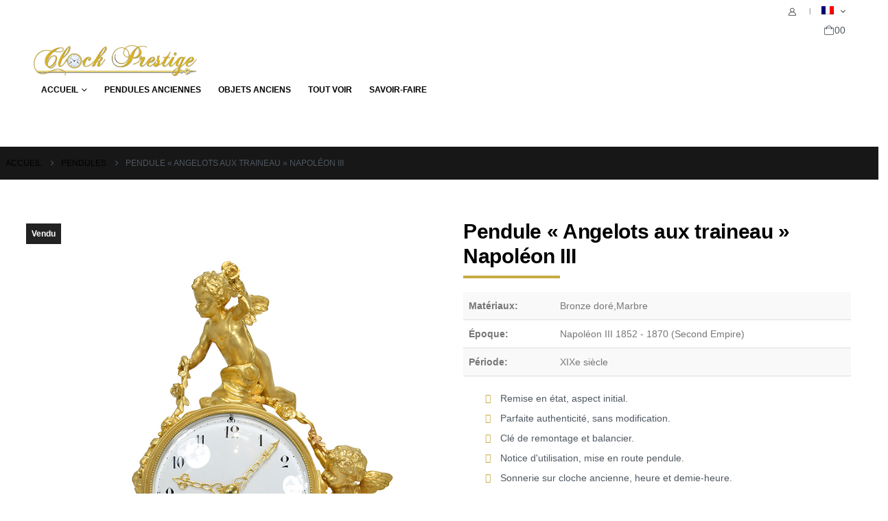

--- FILE ---
content_type: text/html; charset=UTF-8
request_url: https://www.clockprestige.com/nos-objets-ou-pendules/pendules/pendule-angelots-aux-traineau-napoleon-iii/
body_size: 89154
content:
<!DOCTYPE html><html  lang="fr-FR" prefix="og: http://ogp.me/ns# fb: http://ogp.me/ns/fb#"><head><script data-no-optimize="1">var litespeed_docref=sessionStorage.getItem("litespeed_docref");litespeed_docref&&(Object.defineProperty(document,"referrer",{get:function(){return litespeed_docref}}),sessionStorage.removeItem("litespeed_docref"));</script> <meta http-equiv="X-UA-Compatible" content="IE=edge" /><meta http-equiv="Content-Type" content="text/html; charset=UTF-8" /><meta name="viewport" content="width=device-width, initial-scale=1, minimum-scale=1" /><link rel="profile" href="https://gmpg.org/xfn/11" /><link rel="pingback" href="https://www.clockprestige.com/xmlrpc.php" /><title>Pendule « Angelots aux traineau » Napoléon III &#8211; Pendule ancienne et objets d&#039;art XIXe et XVIIIe siècle &#8211; Clock Prestige</title><meta name='robots' content='max-image-preview:large' /><link rel='dns-prefetch' href='//www.googletagmanager.com' /><link rel="alternate" type="application/rss+xml" title="Pendule ancienne et objets d&#039;art XIXe et XVIIIe siècle - Clock Prestige &raquo; Flux" href="https://www.clockprestige.com/feed/" /><link rel="alternate" type="application/rss+xml" title="Pendule ancienne et objets d&#039;art XIXe et XVIIIe siècle - Clock Prestige &raquo; Flux des commentaires" href="https://www.clockprestige.com/comments/feed/" /><link rel="alternate" type="application/rss+xml" title="Pendule ancienne et objets d&#039;art XIXe et XVIIIe siècle - Clock Prestige &raquo; Pendule « Angelots aux traineau » Napoléon III Flux des commentaires" href="https://www.clockprestige.com/nos-objets-ou-pendules/pendules/pendule-angelots-aux-traineau-napoleon-iii/feed/" /><link rel="alternate" title="oEmbed (JSON)" type="application/json+oembed" href="https://www.clockprestige.com/wp-json/oembed/1.0/embed?url=https%3A%2F%2Fwww.clockprestige.com%2Fnos-objets-ou-pendules%2Fpendules%2Fpendule-angelots-aux-traineau-napoleon-iii%2F" /><link rel="alternate" title="oEmbed (XML)" type="text/xml+oembed" href="https://www.clockprestige.com/wp-json/oembed/1.0/embed?url=https%3A%2F%2Fwww.clockprestige.com%2Fnos-objets-ou-pendules%2Fpendules%2Fpendule-angelots-aux-traineau-napoleon-iii%2F&#038;format=xml" /><link rel="shortcut icon" href="//www.clockprestige.com/wp-content/uploads/2021/12/Clock-Prestige-1.gif" type="image/x-icon" /><link rel="apple-touch-icon" href="//www.clockprestige.com/wp-content/uploads/2021/12/Clock-Prestige-2.gif" /><link rel="apple-touch-icon" sizes="120x120" href="//www.clockprestige.com/wp-content/uploads/2021/12/Clock-Prestige120.gif" /><link rel="apple-touch-icon" sizes="76x76" href="//www.clockprestige.com/wp-content/uploads/2021/12/Clock-Prestige76.gif" /><link rel="apple-touch-icon" sizes="152x152" href="//www.clockprestige.com/wp-content/uploads/2021/12/Clock-Prestige152.gif" /><meta name="twitter:card" content="summary_large_image"><meta property="twitter:title" content="Pendule &quot;Angelots aux traineau&quot; Napoléon III"/><meta property="og:title" content="Pendule &quot;Angelots aux traineau&quot; Napoléon III"/><meta property="og:type" content="website"/><meta property="og:url" content="https://www.clockprestige.com/nos-objets-ou-pendules/pendules/pendule-angelots-aux-traineau-napoleon-iii/"/><meta property="og:site_name" content="Pendule ancienne et objets d&#039;art XIXe et XVIIIe siècle - Clock Prestige"/><meta property="og:description" content="Modèle peu courant, d'époque Napoléon III de style Louis XVI. En bronze doré finement ciselé à décor d'un traineau tiré par un chien, au sommet d'un angelot triomphant d'un flambeau et d'un second angelot aux commandes. Large cadran bombé en émail blanc accompagné de fines…"/><meta property="og:image" content="https://www.clockprestige.com/wp-content/uploads/2021/12/DSC_0741-1.jpg"/><style id='wp-img-auto-sizes-contain-inline-css'>img:is([sizes=auto i],[sizes^="auto," i]){contain-intrinsic-size:3000px 1500px}
/*# sourceURL=wp-img-auto-sizes-contain-inline-css */</style><link data-optimized="2" rel="stylesheet" href="https://www.clockprestige.com/wp-content/litespeed/css/b0bfb02831ae8e17b40af268c31cf0fe.css?ver=1cc17" /><style id='global-styles-inline-css'>:root{--wp--preset--aspect-ratio--square: 1;--wp--preset--aspect-ratio--4-3: 4/3;--wp--preset--aspect-ratio--3-4: 3/4;--wp--preset--aspect-ratio--3-2: 3/2;--wp--preset--aspect-ratio--2-3: 2/3;--wp--preset--aspect-ratio--16-9: 16/9;--wp--preset--aspect-ratio--9-16: 9/16;--wp--preset--color--black: #000000;--wp--preset--color--cyan-bluish-gray: #abb8c3;--wp--preset--color--white: #ffffff;--wp--preset--color--pale-pink: #f78da7;--wp--preset--color--vivid-red: #cf2e2e;--wp--preset--color--luminous-vivid-orange: #ff6900;--wp--preset--color--luminous-vivid-amber: #fcb900;--wp--preset--color--light-green-cyan: #7bdcb5;--wp--preset--color--vivid-green-cyan: #00d084;--wp--preset--color--pale-cyan-blue: #8ed1fc;--wp--preset--color--vivid-cyan-blue: #0693e3;--wp--preset--color--vivid-purple: #9b51e0;--wp--preset--color--primary: var(--porto-primary-color);--wp--preset--color--secondary: var(--porto-secondary-color);--wp--preset--color--tertiary: var(--porto-tertiary-color);--wp--preset--color--quaternary: var(--porto-quaternary-color);--wp--preset--color--dark: var(--porto-dark-color);--wp--preset--color--light: var(--porto-light-color);--wp--preset--color--primary-hover: var(--porto-primary-light-5);--wp--preset--gradient--vivid-cyan-blue-to-vivid-purple: linear-gradient(135deg,rgb(6,147,227) 0%,rgb(155,81,224) 100%);--wp--preset--gradient--light-green-cyan-to-vivid-green-cyan: linear-gradient(135deg,rgb(122,220,180) 0%,rgb(0,208,130) 100%);--wp--preset--gradient--luminous-vivid-amber-to-luminous-vivid-orange: linear-gradient(135deg,rgb(252,185,0) 0%,rgb(255,105,0) 100%);--wp--preset--gradient--luminous-vivid-orange-to-vivid-red: linear-gradient(135deg,rgb(255,105,0) 0%,rgb(207,46,46) 100%);--wp--preset--gradient--very-light-gray-to-cyan-bluish-gray: linear-gradient(135deg,rgb(238,238,238) 0%,rgb(169,184,195) 100%);--wp--preset--gradient--cool-to-warm-spectrum: linear-gradient(135deg,rgb(74,234,220) 0%,rgb(151,120,209) 20%,rgb(207,42,186) 40%,rgb(238,44,130) 60%,rgb(251,105,98) 80%,rgb(254,248,76) 100%);--wp--preset--gradient--blush-light-purple: linear-gradient(135deg,rgb(255,206,236) 0%,rgb(152,150,240) 100%);--wp--preset--gradient--blush-bordeaux: linear-gradient(135deg,rgb(254,205,165) 0%,rgb(254,45,45) 50%,rgb(107,0,62) 100%);--wp--preset--gradient--luminous-dusk: linear-gradient(135deg,rgb(255,203,112) 0%,rgb(199,81,192) 50%,rgb(65,88,208) 100%);--wp--preset--gradient--pale-ocean: linear-gradient(135deg,rgb(255,245,203) 0%,rgb(182,227,212) 50%,rgb(51,167,181) 100%);--wp--preset--gradient--electric-grass: linear-gradient(135deg,rgb(202,248,128) 0%,rgb(113,206,126) 100%);--wp--preset--gradient--midnight: linear-gradient(135deg,rgb(2,3,129) 0%,rgb(40,116,252) 100%);--wp--preset--font-size--small: 13px;--wp--preset--font-size--medium: 20px;--wp--preset--font-size--large: 36px;--wp--preset--font-size--x-large: 42px;--wp--preset--spacing--20: 0.44rem;--wp--preset--spacing--30: 0.67rem;--wp--preset--spacing--40: 1rem;--wp--preset--spacing--50: 1.5rem;--wp--preset--spacing--60: 2.25rem;--wp--preset--spacing--70: 3.38rem;--wp--preset--spacing--80: 5.06rem;--wp--preset--shadow--natural: 6px 6px 9px rgba(0, 0, 0, 0.2);--wp--preset--shadow--deep: 12px 12px 50px rgba(0, 0, 0, 0.4);--wp--preset--shadow--sharp: 6px 6px 0px rgba(0, 0, 0, 0.2);--wp--preset--shadow--outlined: 6px 6px 0px -3px rgb(255, 255, 255), 6px 6px rgb(0, 0, 0);--wp--preset--shadow--crisp: 6px 6px 0px rgb(0, 0, 0);}:where(.is-layout-flex){gap: 0.5em;}:where(.is-layout-grid){gap: 0.5em;}body .is-layout-flex{display: flex;}.is-layout-flex{flex-wrap: wrap;align-items: center;}.is-layout-flex > :is(*, div){margin: 0;}body .is-layout-grid{display: grid;}.is-layout-grid > :is(*, div){margin: 0;}:where(.wp-block-columns.is-layout-flex){gap: 2em;}:where(.wp-block-columns.is-layout-grid){gap: 2em;}:where(.wp-block-post-template.is-layout-flex){gap: 1.25em;}:where(.wp-block-post-template.is-layout-grid){gap: 1.25em;}.has-black-color{color: var(--wp--preset--color--black) !important;}.has-cyan-bluish-gray-color{color: var(--wp--preset--color--cyan-bluish-gray) !important;}.has-white-color{color: var(--wp--preset--color--white) !important;}.has-pale-pink-color{color: var(--wp--preset--color--pale-pink) !important;}.has-vivid-red-color{color: var(--wp--preset--color--vivid-red) !important;}.has-luminous-vivid-orange-color{color: var(--wp--preset--color--luminous-vivid-orange) !important;}.has-luminous-vivid-amber-color{color: var(--wp--preset--color--luminous-vivid-amber) !important;}.has-light-green-cyan-color{color: var(--wp--preset--color--light-green-cyan) !important;}.has-vivid-green-cyan-color{color: var(--wp--preset--color--vivid-green-cyan) !important;}.has-pale-cyan-blue-color{color: var(--wp--preset--color--pale-cyan-blue) !important;}.has-vivid-cyan-blue-color{color: var(--wp--preset--color--vivid-cyan-blue) !important;}.has-vivid-purple-color{color: var(--wp--preset--color--vivid-purple) !important;}.has-black-background-color{background-color: var(--wp--preset--color--black) !important;}.has-cyan-bluish-gray-background-color{background-color: var(--wp--preset--color--cyan-bluish-gray) !important;}.has-white-background-color{background-color: var(--wp--preset--color--white) !important;}.has-pale-pink-background-color{background-color: var(--wp--preset--color--pale-pink) !important;}.has-vivid-red-background-color{background-color: var(--wp--preset--color--vivid-red) !important;}.has-luminous-vivid-orange-background-color{background-color: var(--wp--preset--color--luminous-vivid-orange) !important;}.has-luminous-vivid-amber-background-color{background-color: var(--wp--preset--color--luminous-vivid-amber) !important;}.has-light-green-cyan-background-color{background-color: var(--wp--preset--color--light-green-cyan) !important;}.has-vivid-green-cyan-background-color{background-color: var(--wp--preset--color--vivid-green-cyan) !important;}.has-pale-cyan-blue-background-color{background-color: var(--wp--preset--color--pale-cyan-blue) !important;}.has-vivid-cyan-blue-background-color{background-color: var(--wp--preset--color--vivid-cyan-blue) !important;}.has-vivid-purple-background-color{background-color: var(--wp--preset--color--vivid-purple) !important;}.has-black-border-color{border-color: var(--wp--preset--color--black) !important;}.has-cyan-bluish-gray-border-color{border-color: var(--wp--preset--color--cyan-bluish-gray) !important;}.has-white-border-color{border-color: var(--wp--preset--color--white) !important;}.has-pale-pink-border-color{border-color: var(--wp--preset--color--pale-pink) !important;}.has-vivid-red-border-color{border-color: var(--wp--preset--color--vivid-red) !important;}.has-luminous-vivid-orange-border-color{border-color: var(--wp--preset--color--luminous-vivid-orange) !important;}.has-luminous-vivid-amber-border-color{border-color: var(--wp--preset--color--luminous-vivid-amber) !important;}.has-light-green-cyan-border-color{border-color: var(--wp--preset--color--light-green-cyan) !important;}.has-vivid-green-cyan-border-color{border-color: var(--wp--preset--color--vivid-green-cyan) !important;}.has-pale-cyan-blue-border-color{border-color: var(--wp--preset--color--pale-cyan-blue) !important;}.has-vivid-cyan-blue-border-color{border-color: var(--wp--preset--color--vivid-cyan-blue) !important;}.has-vivid-purple-border-color{border-color: var(--wp--preset--color--vivid-purple) !important;}.has-vivid-cyan-blue-to-vivid-purple-gradient-background{background: var(--wp--preset--gradient--vivid-cyan-blue-to-vivid-purple) !important;}.has-light-green-cyan-to-vivid-green-cyan-gradient-background{background: var(--wp--preset--gradient--light-green-cyan-to-vivid-green-cyan) !important;}.has-luminous-vivid-amber-to-luminous-vivid-orange-gradient-background{background: var(--wp--preset--gradient--luminous-vivid-amber-to-luminous-vivid-orange) !important;}.has-luminous-vivid-orange-to-vivid-red-gradient-background{background: var(--wp--preset--gradient--luminous-vivid-orange-to-vivid-red) !important;}.has-very-light-gray-to-cyan-bluish-gray-gradient-background{background: var(--wp--preset--gradient--very-light-gray-to-cyan-bluish-gray) !important;}.has-cool-to-warm-spectrum-gradient-background{background: var(--wp--preset--gradient--cool-to-warm-spectrum) !important;}.has-blush-light-purple-gradient-background{background: var(--wp--preset--gradient--blush-light-purple) !important;}.has-blush-bordeaux-gradient-background{background: var(--wp--preset--gradient--blush-bordeaux) !important;}.has-luminous-dusk-gradient-background{background: var(--wp--preset--gradient--luminous-dusk) !important;}.has-pale-ocean-gradient-background{background: var(--wp--preset--gradient--pale-ocean) !important;}.has-electric-grass-gradient-background{background: var(--wp--preset--gradient--electric-grass) !important;}.has-midnight-gradient-background{background: var(--wp--preset--gradient--midnight) !important;}.has-small-font-size{font-size: var(--wp--preset--font-size--small) !important;}.has-medium-font-size{font-size: var(--wp--preset--font-size--medium) !important;}.has-large-font-size{font-size: var(--wp--preset--font-size--large) !important;}.has-x-large-font-size{font-size: var(--wp--preset--font-size--x-large) !important;}
/*# sourceURL=global-styles-inline-css */</style><style id='classic-theme-styles-inline-css'>/*! This file is auto-generated */
.wp-block-button__link{color:#fff;background-color:#32373c;border-radius:9999px;box-shadow:none;text-decoration:none;padding:calc(.667em + 2px) calc(1.333em + 2px);font-size:1.125em}.wp-block-file__button{background:#32373c;color:#fff;text-decoration:none}
/*# sourceURL=/wp-includes/css/classic-themes.min.css */</style><style id='wcsob-inline-css'>.wcsob_soldout { color: #ffffff;background: #222222;font-size: 12px;padding-top: 3px;padding-right: 8px;padding-bottom: 3px;padding-left: 8px;font-weight: bold;width: auto;height: auto;border-radius: 0px;z-index: 9999;text-align: center;position: absolute;top: 6px;right: auto;bottom: auto;left: 6px; }.single-product .wcsob_soldout { top: 6px;right: auto;bottom: auto;left: 6px; }
/*# sourceURL=wcsob-inline-css */</style><style id='woocommerce-inline-inline-css'>.woocommerce form .form-row .required { visibility: visible; }
/*# sourceURL=woocommerce-inline-inline-css */</style><style id='porto-style-inline-css'>.side-header-narrow-bar-logo{max-width:240px}@media (min-width:992px){}.page-top .page-title-wrap{line-height:0}.page-top .page-title:not(.b-none):after{content:'';position:absolute;width:100%;left:0;border-bottom:1px solid var(--porto-primary-color);bottom:-13px}@media (min-width:1500px){.left-sidebar.col-lg-3,.right-sidebar.col-lg-3{width:20%}.main-content.col-lg-9{width:80%}.main-content.col-lg-6{width:60%}}.product-images .img-thumbnail .inner,.product-images .img-thumbnail .inner img{-webkit-transform:none;transform:none}.sticky-product{position:fixed;top:0;left:0;width:100%;z-index:1001;background-color:#fff;box-shadow:0 3px 5px rgba(0,0,0,0.08);padding:15px 0}.sticky-product.pos-bottom{top:auto;bottom:var(--porto-icon-menus-mobile,0);box-shadow:0 -3px 5px rgba(0,0,0,0.08)}.sticky-product .container{display:-ms-flexbox;display:flex;-ms-flex-align:center;align-items:center;-ms-flex-wrap:wrap;flex-wrap:wrap}.sticky-product .sticky-image{max-width:60px;margin-right:15px}.sticky-product .add-to-cart{-ms-flex:1;flex:1;text-align:right;margin-top:5px}.sticky-product .product-name{font-size:16px;font-weight:600;line-height:inherit;margin-bottom:0}.sticky-product .sticky-detail{line-height:1.5;display:-ms-flexbox;display:flex}.sticky-product .star-rating{margin:5px 15px;font-size:1em}.sticky-product .availability{padding-top:2px}.sticky-product .sticky-detail .price{font-family:Libre Caslon Text,Poppins,sans-serif;font-weight:400;margin-bottom:0;font-size:1.3em;line-height:1.5}.sticky-product.pos-top:not(.hide){top:0;opacity:1;visibility:visible;transform:translate3d( 0,0,0 )}.sticky-product.pos-top.scroll-down{opacity:0 !important;visibility:hidden;transform:translate3d( 0,-100%,0 )}.sticky-product.sticky-ready{transition:left .3s,visibility 0.3s,opacity 0.3s,transform 0.3s,top 0.3s ease}.sticky-product .quantity.extra-type{display:none}@media (min-width:992px){body.single-product .sticky-product .container{padding-left:calc(var(--porto-grid-gutter-width) / 2);padding-right:calc(var(--porto-grid-gutter-width) / 2)}}.sticky-product .container{padding-left:var(--porto-fluid-spacing);padding-right:var(--porto-fluid-spacing)}@media (max-width:768px){.sticky-product .sticky-image,.sticky-product .sticky-detail,.sticky-product{display:none}.sticky-product.show-mobile{display:block;padding-top:10px;padding-bottom:10px}.sticky-product.show-mobile .add-to-cart{margin-top:0}.sticky-product.show-mobile .single_add_to_cart_button{margin:0;width:100%}}
/*# sourceURL=porto-style-inline-css */</style><link rel='stylesheet' id='elementor-gf-local-petitformalscript-css' href='https://clockprestige.test/wp-content/uploads/elementor/google-fonts/css/petitformalscript.css?ver=1746225981' media='all' /><link rel='stylesheet' id='elementor-gf-local-roboto-css' href='https://clockprestige.test/wp-content/uploads/elementor/google-fonts/css/roboto.css?ver=1746225968' media='all' /> <script id="wc-add-to-cart-js-extra" type="litespeed/javascript">var wc_add_to_cart_params={"ajax_url":"/wp-admin/admin-ajax.php","wc_ajax_url":"/?wc-ajax=%%endpoint%%","i18n_view_cart":"Voir le panier","cart_url":"https://www.clockprestige.com/panier/","is_cart":"","cart_redirect_after_add":"no"}</script> <script id="wc-single-product-js-extra" type="litespeed/javascript">var wc_single_product_params={"i18n_required_rating_text":"Contour clair","i18n_rating_options":["1\u00a0\u00e9toile sur 5","2\u00a0\u00e9toiles sur 5","3\u00a0\u00e9toiles sur 5","4\u00a0\u00e9toiles sur 5","5\u00a0\u00e9toiles sur 5"],"i18n_product_gallery_trigger_text":"Voir la galerie d\u2019images en plein \u00e9cran","review_rating_required":"yes","flexslider":{"rtl":!1,"animation":"slide","smoothHeight":!0,"directionNav":!1,"controlNav":"thumbnails","slideshow":!1,"animationSpeed":500,"animationLoop":!1,"allowOneSlide":!1},"zoom_enabled":"","zoom_options":[],"photoswipe_enabled":"1","photoswipe_options":{"shareEl":!1,"closeOnScroll":!1,"history":!1,"hideAnimationDuration":0,"showAnimationDuration":0},"flexslider_enabled":""}</script> <script id="wc-cart-fragments-js-extra" type="litespeed/javascript">var wc_cart_fragments_params={"ajax_url":"/wp-admin/admin-ajax.php","wc_ajax_url":"/?wc-ajax=%%endpoint%%","cart_hash_key":"wc_cart_hash_553a49c32b5be23f5e2afe55118729cf","fragment_name":"wc_fragments_553a49c32b5be23f5e2afe55118729cf","request_timeout":"15000"}</script>  <script type="litespeed/javascript" data-src="https://www.googletagmanager.com/gtag/js?id=GT-NNVBQ6Q3" id="google_gtagjs-js"></script> <script id="google_gtagjs-js-after" type="litespeed/javascript">window.dataLayer=window.dataLayer||[];function gtag(){dataLayer.push(arguments)}
gtag("set","linker",{"domains":["www.clockprestige.com"]});gtag("js",new Date());gtag("set","developer_id.dZTNiMT",!0);gtag("config","GT-NNVBQ6Q3");gtag("config","AW-16890182533");window._googlesitekit=window._googlesitekit||{};window._googlesitekit.throttledEvents=[];window._googlesitekit.gtagEvent=(name,data)=>{var key=JSON.stringify({name,data});if(!!window._googlesitekit.throttledEvents[key]){return}window._googlesitekit.throttledEvents[key]=!0;setTimeout(()=>{delete window._googlesitekit.throttledEvents[key]},5);gtag("event",name,{...data,event_source:"site-kit"})}</script> <link rel="https://api.w.org/" href="https://www.clockprestige.com/wp-json/" /><link rel="alternate" title="JSON" type="application/json" href="https://www.clockprestige.com/wp-json/wp/v2/product/67399" /><link rel="EditURI" type="application/rsd+xml" title="RSD" href="https://www.clockprestige.com/xmlrpc.php?rsd" /><meta name="generator" content="WordPress 6.9" /><meta name="generator" content="WooCommerce 9.8.4" /><link rel="canonical" href="https://www.clockprestige.com/nos-objets-ou-pendules/pendules/pendule-angelots-aux-traineau-napoleon-iii/" /><link rel='shortlink' href='https://www.clockprestige.com/?p=67399' /><meta name="generator" content="Site Kit by Google 1.167.0" /><link rel="alternate" hreflang="fr-FR" href="https://www.clockprestige.com/nos-objets-ou-pendules/pendules/pendule-angelots-aux-traineau-napoleon-iii/"/><link rel="alternate" hreflang="en-US" href="https://www.clockprestige.com/en/nos-objets-ou-pendules/pendules/pendule-angelots-aux-traineau-napoleon-iii/"/><link rel="alternate" hreflang="de-DE" href="https://www.clockprestige.com/de/nos-objets-ou-pendules/pendules/pendule-angelots-aux-traineau-napoleon-iii/"/><link rel="alternate" hreflang="fr" href="https://www.clockprestige.com/nos-objets-ou-pendules/pendules/pendule-angelots-aux-traineau-napoleon-iii/"/><link rel="alternate" hreflang="en" href="https://www.clockprestige.com/en/nos-objets-ou-pendules/pendules/pendule-angelots-aux-traineau-napoleon-iii/"/><link rel="alternate" hreflang="de" href="https://www.clockprestige.com/de/nos-objets-ou-pendules/pendules/pendule-angelots-aux-traineau-napoleon-iii/"/><style>.cmplz-hidden {
					display: none !important;
				}</style> <script id="webfont-queue" type="litespeed/javascript">WebFontConfig={google:{families:['Open+Sans:400,500,600,700','Shadows+Into+Light:400,700','Poppins:400,500,600,700,800','Libre+Caslon+Text:400,500,600,700,800','Playfair+Display:400,700','Oswald:400,600,700']}};(function(d){var wf=d.createElement('script'),s=d.scripts[d.scripts.length-1];wf.src='https://www.clockprestige.com/wp-content/themes/porto/js/libs/webfont.js';wf.async=!0;s.parentNode.insertBefore(wf,s)})(document)</script> <noscript><style>.woocommerce-product-gallery{ opacity: 1 !important; }</style></noscript><meta name="google-adsense-platform-account" content="ca-host-pub-2644536267352236"><meta name="google-adsense-platform-domain" content="sitekit.withgoogle.com"><meta name="generator" content="Elementor 3.28.4; features: additional_custom_breakpoints, e_local_google_fonts; settings: css_print_method-external, google_font-enabled, font_display-auto"><style>.e-con.e-parent:nth-of-type(n+4):not(.e-lazyloaded):not(.e-no-lazyload),
				.e-con.e-parent:nth-of-type(n+4):not(.e-lazyloaded):not(.e-no-lazyload) * {
					background-image: none !important;
				}
				@media screen and (max-height: 1024px) {
					.e-con.e-parent:nth-of-type(n+3):not(.e-lazyloaded):not(.e-no-lazyload),
					.e-con.e-parent:nth-of-type(n+3):not(.e-lazyloaded):not(.e-no-lazyload) * {
						background-image: none !important;
					}
				}
				@media screen and (max-height: 640px) {
					.e-con.e-parent:nth-of-type(n+2):not(.e-lazyloaded):not(.e-no-lazyload),
					.e-con.e-parent:nth-of-type(n+2):not(.e-lazyloaded):not(.e-no-lazyload) * {
						background-image: none !important;
					}
				}</style><link rel="icon" href="https://www.clockprestige.com/wp-content/uploads/2021/12/cropped-Clock-Prestige-1-32x32.gif" sizes="32x32" /><link rel="icon" href="https://www.clockprestige.com/wp-content/uploads/2021/12/cropped-Clock-Prestige-1-300x300.gif" sizes="192x192" /><link rel="apple-touch-icon" href="https://www.clockprestige.com/wp-content/uploads/2021/12/cropped-Clock-Prestige-1-300x300.gif" /><meta name="msapplication-TileImage" content="https://www.clockprestige.com/wp-content/uploads/2021/12/cropped-Clock-Prestige-1-300x300.gif" /></head><body data-cmplz=1 class="wp-singular product-template-default single single-product postid-67399 wp-embed-responsive wp-theme-porto wp-child-theme-clock-prestige theme-porto wcsob-outofstock-product woocommerce woocommerce-page woocommerce-no-js translatepress-fr_FR porto-breadcrumbs-bb login-popup full blog-1 elementor-default elementor-template-full-width elementor-kit-2335 elementor-page-41905"><div class="page-wrapper"><div class="header-wrapper"><header  id="header" class="header-builder"><div class="header-main"><div class="header-row container"><div class="header-col header-left"><div class="logo">
<a aria-label="Site Logo" href="https://www.clockprestige.com/" title="Pendule ancienne et objets d&#039;art XIXe et XVIIIe siècle &#8211; Clock Prestige - Horloger spécialisé en pendule ancienne et objet d&#039;art. Remise en état, aspect initial, travaille qualité musée. Livraison sous notre entière responsabilité"  rel="home">
<img data-lazyloaded="1" src="data:image/svg+xml;base64," class="img-responsive standard-logo retina-logo" width="400" height="80" data-src="//www.clockprestige.com/wp-content/uploads/2021/12/Pendule-bronze-horloger-empire-louis-XVI-2.png" alt="Pendule ancienne et objets d&#039;art XIXe et XVIIIe siècle &#8211; Clock Prestige" />	</a></div><ul id="menu-principal" class="main-menu mega-menu show-arrow"><li id="nav-menu-item-2331" class="menu-item menu-item-type-custom menu-item-object-custom menu-item-has-children has-sub narrow"><a href="/">ACCUEIL</a><div class="popup"><div class="inner" style=""><ul class="sub-menu porto-narrow-sub-menu"><li id="nav-menu-item-40724" class="menu-item menu-item-type-post_type menu-item-object-page" data-cols="1"><a href="https://www.clockprestige.com/nous-contacter/">Nous contacter</a></li><li id="nav-menu-item-40532" class="menu-item menu-item-type-custom menu-item-object-custom" data-cols="1"><a href="https://clockprestige.com/mon-compte/">Créer un compte acheteur</a></li><li id="nav-menu-item-40568" class="menu-item menu-item-type-post_type menu-item-object-page" data-cols="1"><a href="https://www.clockprestige.com/qui-sommes-nous/">Qui sommes-nous ?</a></li></ul></div></div></li><li id="nav-menu-item-69944" class="menu-item menu-item-type-post_type menu-item-object-page narrow"><a href="https://www.clockprestige.com/pendules-anciennes/">Pendules anciennes</a></li><li id="nav-menu-item-69945" class="menu-item menu-item-type-post_type menu-item-object-page narrow"><a href="https://www.clockprestige.com/objets-anciens/">OBJETS ANCIENS</a></li><li id="nav-menu-item-70113" class="menu-item menu-item-type-post_type menu-item-object-page narrow"><a href="https://www.clockprestige.com/tout-voir/">TOUT VOIR</a></li><li id="nav-menu-item-3017" class="menu-item menu-item-type-post_type menu-item-object-page narrow"><a href="https://www.clockprestige.com/notre-savoir-faire/">Savoir-faire</a></li></ul></div><div class="header-col header-right"><a class="mobile-toggle" role="button" href="#" aria-label="Mobile Menu"><i class="fas fa-bars"></i></a><ul id="menu-top-navigation" class="top-links mega-menu show-arrow"><li id="nav-menu-item-76670" class="menu-item menu-item-type-post_type menu-item-object-page narrow"><a href="https://www.clockprestige.com/mon-compte/"><i class="porto-icon-user-2"></i><span style="display:none">Mon compte</span></a></li><li id="nav-menu-item-76668" class="trp-language-switcher-container menu-item menu-item-type-post_type menu-item-object-language_switcher menu-item-has-children current-language-menu-item has-sub narrow"><a href="https://www.clockprestige.com/nos-objets-ou-pendules/pendules/pendule-angelots-aux-traineau-napoleon-iii/"><span data-no-translation><img data-lazyloaded="1" src="data:image/svg+xml;base64," class="trp-flag-image" data-src="https://www.clockprestige.com/wp-content/plugins/translatepress-multilingual/assets/images/flags/fr_FR.png" width="18" height="12" alt="fr_FR" title="French"></span></a><div class="popup"><div class="inner" style=""><ul class="sub-menu porto-narrow-sub-menu"><li id="nav-menu-item-76666" class="trp-language-switcher-container menu-item menu-item-type-post_type menu-item-object-language_switcher" data-cols="1"><a href="https://www.clockprestige.com/en/nos-objets-ou-pendules/pendules/pendule-angelots-aux-traineau-napoleon-iii/"><span data-no-translation><img data-lazyloaded="1" src="data:image/svg+xml;base64," class="trp-flag-image" data-src="https://www.clockprestige.com/wp-content/plugins/translatepress-multilingual/assets/images/flags/en_US.png" width="18" height="12" alt="en_US" title="English"></span></a></li><li id="nav-menu-item-76667" class="trp-language-switcher-container menu-item menu-item-type-post_type menu-item-object-language_switcher" data-cols="1"><a href="https://www.clockprestige.com/de/nos-objets-ou-pendules/pendules/pendule-angelots-aux-traineau-napoleon-iii/"><span data-no-translation><img data-lazyloaded="1" src="data:image/svg+xml;base64," loading="lazy" class="trp-flag-image" data-src="https://www.clockprestige.com/wp-content/plugins/translatepress-multilingual/assets/images/flags/de_DE.png" width="18" height="12" alt="de_DE" title="German"></span></a></li></ul></div></div></li></ul><div id="mini-cart" aria-haspopup="true" class="mini-cart minicart-arrow-alt minicart-offcanvas"><div class="cart-head">
<span class="cart-icon"><i class="minicart-icon porto-icon-shopping-cart"></i><span class="cart-items">0</span></span><span class="cart-items-text">0</span></div><div class="cart-popup widget_shopping_cart"><div class="widget_shopping_cart_content"><div class="cart-loading"></div></div></div><div class="minicart-overlay"><svg viewBox="0 0 32 32" xmlns="http://www.w3.org/2000/svg"><g id="cross"><line stroke="#fff" stroke-width="2px" x1="7" x2="25" y1="7" y2="25"/><line stroke="#fff" stroke-width="2px" x1="7" x2="25" y1="25" y2="7"/></g></svg></div></div></div></div></div></header></div><section class="page-top wide page-header-1"><div class="container hide-title"><div class="row"><div class="col-lg-12"><div class="breadcrumbs-wrap"><ul class="breadcrumb" itemscope itemtype="https://schema.org/BreadcrumbList"><li itemprop="itemListElement" itemscope itemtype="https://schema.org/ListItem"><a itemprop="item" href="https://www.clockprestige.com"><span itemprop="name">Accueil</span></a><meta itemprop="position" content="1" /><i class="delimiter delimiter-2"></i></li><li itemprop="itemListElement" itemscope itemtype="https://schema.org/ListItem"><a itemprop="item" href="https://www.clockprestige.com/pendules-anciennes/pendules/"><span itemprop="name">Pendules</span></a><meta itemprop="position" content="2" /><i class="delimiter delimiter-2"></i></li><li>Pendule « Angelots aux traineau » Napoléon III</li></ul></div><div class="page-title-wrap d-none"><h1 class="page-title">Pendule « Angelots aux traineau » Napoléon III</h1></div></div></div></div></section><div id="main" class="column1 wide clearfix"><div class="container-fluid"><div class="row main-content-wrap"><div class="main-content col-lg-12"><div class="woocommerce-notices-wrapper"></div><div data-elementor-type="product" data-elementor-id="41905" class="elementor elementor-41905 elementor-location-single post-67399 product type-product status-publish has-post-thumbnail product_cat-pendules first outofstock purchasable product-type-simple product" data-elementor-post-type="elementor_library"><section class="elementor-section elementor-top-section elementor-element elementor-element-aa3744d elementor-section-boxed elementor-section-height-default elementor-section-height-default" data-id="aa3744d" data-element_type="section"><div class="elementor-container elementor-column-gap-default"><div class="elementor-column elementor-col-50 elementor-top-column elementor-element elementor-element-db4a37e" data-id="db4a37e" data-element_type="column"><div class="elementor-widget-wrap elementor-element-populated"><section class="elementor-section elementor-inner-section elementor-element elementor-element-2de7c8d elementor-section-full_width elementor-section-height-default elementor-section-height-default" data-id="2de7c8d" data-element_type="section"><div class="elementor-container elementor-column-gap-default"><div class="elementor-column elementor-col-100 elementor-inner-column elementor-element elementor-element-3728093" data-id="3728093" data-element_type="column"><div class="elementor-widget-wrap elementor-element-populated"><section class="elementor-section elementor-inner-section elementor-element elementor-element-3c04011 produc-single-img elementor-section-boxed elementor-section-height-default elementor-section-height-default" data-id="3c04011" data-element_type="section"><div class="elementor-container elementor-column-gap-default"><div class="elementor-column elementor-col-100 elementor-inner-column elementor-element elementor-element-5a834ab" data-id="5a834ab" data-element_type="column"><div class="elementor-widget-wrap elementor-element-populated"><div class="elementor-element elementor-element-0006c7c photo-count-container elementor-widget elementor-widget-html" data-id="0006c7c" data-element_type="widget" data-widget_type="html.default"><div class="elementor-widget-container"><div class="photo-count-badge"></div></div></div><div class="elementor-element elementor-element-b8a7815 elementor-widget elementor-widget-woocommerce-product-images" data-id="b8a7815" data-element_type="widget" data-widget_type="woocommerce-product-images.default"><div class="elementor-widget-container">
<span class="wcsob_soldout">Vendu</span><div class="woocommerce-product-gallery woocommerce-product-gallery--with-images images"><div class="woocommerce-product-gallery__wrapper"><div class="product-images images"><div class="product-image-slider owl-carousel show-nav-hover has-ccols ccols-1"><div class="img-thumbnail"><div class="inner"><img data-lazyloaded="1" src="data:image/svg+xml;base64," loading="lazy" width="700" height="1000" data-src="https://www.clockprestige.com/wp-content/uploads/2021/12/DSC_0741-1.jpg" class="woocommerce-main-image wp-post-image" alt="" href="https://www.clockprestige.com/wp-content/uploads/2021/12/DSC_0741-1.jpg" title="DSC_0741" data-large_image_width="700" data-large_image_height="1000" decoding="async" data-srcset="https://www.clockprestige.com/wp-content/uploads/2021/12/DSC_0741-1.jpg 700w, https://www.clockprestige.com/wp-content/uploads/2021/12/DSC_0741-1-640x914.jpg 640w, https://www.clockprestige.com/wp-content/uploads/2021/12/DSC_0741-1-400x571.jpg 400w" data-sizes="(max-width: 700px) 100vw, 700px" /></div></div><div class="img-thumbnail"><div class="inner"><img data-lazyloaded="1" src="data:image/svg+xml;base64," loading="lazy" width="700" height="1000" data-src="https://www.clockprestige.com/wp-content/uploads/2021/12/DSC_0745.jpg" class="img-responsive" alt="" href="https://www.clockprestige.com/wp-content/uploads/2021/12/DSC_0745.jpg" data-large_image_width="700" data-large_image_height="1000" decoding="async" data-srcset="https://www.clockprestige.com/wp-content/uploads/2021/12/DSC_0745.jpg 700w, https://www.clockprestige.com/wp-content/uploads/2021/12/DSC_0745-640x914.jpg 640w, https://www.clockprestige.com/wp-content/uploads/2021/12/DSC_0745-400x571.jpg 400w, https://www.clockprestige.com/wp-content/uploads/2021/12/DSC_0745-600x857.jpg 600w" data-sizes="(max-width: 700px) 100vw, 700px" /></div></div><div class="img-thumbnail"><div class="inner"><img data-lazyloaded="1" src="data:image/svg+xml;base64," loading="lazy" width="700" height="1000" data-src="https://www.clockprestige.com/wp-content/uploads/2021/12/DSC_0742.jpg" class="img-responsive" alt="" href="https://www.clockprestige.com/wp-content/uploads/2021/12/DSC_0742.jpg" data-large_image_width="700" data-large_image_height="1000" decoding="async" data-srcset="https://www.clockprestige.com/wp-content/uploads/2021/12/DSC_0742.jpg 700w, https://www.clockprestige.com/wp-content/uploads/2021/12/DSC_0742-640x914.jpg 640w, https://www.clockprestige.com/wp-content/uploads/2021/12/DSC_0742-400x571.jpg 400w, https://www.clockprestige.com/wp-content/uploads/2021/12/DSC_0742-600x857.jpg 600w" data-sizes="(max-width: 700px) 100vw, 700px" /></div></div><div class="img-thumbnail"><div class="inner"><img data-lazyloaded="1" src="data:image/svg+xml;base64," loading="lazy" width="700" height="1000" data-src="https://www.clockprestige.com/wp-content/uploads/2021/12/DSC_0749.jpg" class="img-responsive" alt="" href="https://www.clockprestige.com/wp-content/uploads/2021/12/DSC_0749.jpg" data-large_image_width="700" data-large_image_height="1000" decoding="async" data-srcset="https://www.clockprestige.com/wp-content/uploads/2021/12/DSC_0749.jpg 700w, https://www.clockprestige.com/wp-content/uploads/2021/12/DSC_0749-640x914.jpg 640w, https://www.clockprestige.com/wp-content/uploads/2021/12/DSC_0749-400x571.jpg 400w, https://www.clockprestige.com/wp-content/uploads/2021/12/DSC_0749-600x857.jpg 600w" data-sizes="(max-width: 700px) 100vw, 700px" /></div></div><div class="img-thumbnail"><div class="inner"><img data-lazyloaded="1" src="data:image/svg+xml;base64," loading="lazy" width="700" height="1000" data-src="https://www.clockprestige.com/wp-content/uploads/2021/12/DSC_0747.jpg" class="img-responsive" alt="" href="https://www.clockprestige.com/wp-content/uploads/2021/12/DSC_0747.jpg" data-large_image_width="700" data-large_image_height="1000" decoding="async" data-srcset="https://www.clockprestige.com/wp-content/uploads/2021/12/DSC_0747.jpg 700w, https://www.clockprestige.com/wp-content/uploads/2021/12/DSC_0747-640x914.jpg 640w, https://www.clockprestige.com/wp-content/uploads/2021/12/DSC_0747-400x571.jpg 400w, https://www.clockprestige.com/wp-content/uploads/2021/12/DSC_0747-600x857.jpg 600w" data-sizes="(max-width: 700px) 100vw, 700px" /></div></div><div class="img-thumbnail"><div class="inner"><img data-lazyloaded="1" src="data:image/svg+xml;base64," loading="lazy" width="700" height="1000" data-src="https://www.clockprestige.com/wp-content/uploads/2021/12/DSC_0746.jpg" class="img-responsive" alt="" href="https://www.clockprestige.com/wp-content/uploads/2021/12/DSC_0746.jpg" data-large_image_width="700" data-large_image_height="1000" decoding="async" data-srcset="https://www.clockprestige.com/wp-content/uploads/2021/12/DSC_0746.jpg 700w, https://www.clockprestige.com/wp-content/uploads/2021/12/DSC_0746-640x914.jpg 640w, https://www.clockprestige.com/wp-content/uploads/2021/12/DSC_0746-400x571.jpg 400w, https://www.clockprestige.com/wp-content/uploads/2021/12/DSC_0746-600x857.jpg 600w" data-sizes="(max-width: 700px) 100vw, 700px" /></div></div><div class="img-thumbnail"><div class="inner"><img data-lazyloaded="1" src="data:image/svg+xml;base64," loading="lazy" width="700" height="1000" data-src="https://www.clockprestige.com/wp-content/uploads/2021/12/DSC_0744.jpg" class="img-responsive" alt="" href="https://www.clockprestige.com/wp-content/uploads/2021/12/DSC_0744.jpg" data-large_image_width="700" data-large_image_height="1000" decoding="async" data-srcset="https://www.clockprestige.com/wp-content/uploads/2021/12/DSC_0744.jpg 700w, https://www.clockprestige.com/wp-content/uploads/2021/12/DSC_0744-640x914.jpg 640w, https://www.clockprestige.com/wp-content/uploads/2021/12/DSC_0744-400x571.jpg 400w, https://www.clockprestige.com/wp-content/uploads/2021/12/DSC_0744-600x857.jpg 600w" data-sizes="(max-width: 700px) 100vw, 700px" /></div></div><div class="img-thumbnail"><div class="inner"><img data-lazyloaded="1" src="data:image/svg+xml;base64," loading="lazy" width="700" height="1000" data-src="https://www.clockprestige.com/wp-content/uploads/2021/12/DSC_0743.jpg" class="img-responsive" alt="" href="https://www.clockprestige.com/wp-content/uploads/2021/12/DSC_0743.jpg" data-large_image_width="700" data-large_image_height="1000" decoding="async" data-srcset="https://www.clockprestige.com/wp-content/uploads/2021/12/DSC_0743.jpg 700w, https://www.clockprestige.com/wp-content/uploads/2021/12/DSC_0743-640x914.jpg 640w, https://www.clockprestige.com/wp-content/uploads/2021/12/DSC_0743-400x571.jpg 400w, https://www.clockprestige.com/wp-content/uploads/2021/12/DSC_0743-600x857.jpg 600w" data-sizes="(max-width: 700px) 100vw, 700px" /></div></div><div class="img-thumbnail"><div class="inner"><img data-lazyloaded="1" src="data:image/svg+xml;base64," loading="lazy" width="700" height="1000" data-src="https://www.clockprestige.com/wp-content/uploads/2021/12/DSC_0751.jpg" class="img-responsive" alt="" href="https://www.clockprestige.com/wp-content/uploads/2021/12/DSC_0751.jpg" data-large_image_width="700" data-large_image_height="1000" decoding="async" data-srcset="https://www.clockprestige.com/wp-content/uploads/2021/12/DSC_0751.jpg 700w, https://www.clockprestige.com/wp-content/uploads/2021/12/DSC_0751-640x914.jpg 640w, https://www.clockprestige.com/wp-content/uploads/2021/12/DSC_0751-400x571.jpg 400w, https://www.clockprestige.com/wp-content/uploads/2021/12/DSC_0751-600x857.jpg 600w" data-sizes="(max-width: 700px) 100vw, 700px" /></div></div></div><span class="zoom" data-index="0"><i class="porto-icon-plus"></i></span></div><div class="product-thumbnails thumbnails"><div class="product-thumbs-slider owl-carousel has-ccols-spacing has-ccols ccols-4"><div class="img-thumbnail"><img data-lazyloaded="1" src="data:image/svg+xml;base64," loading="lazy" class="woocommerce-main-thumb img-responsive" alt="Pendule &quot;Angelots aux traineau&quot; Napoléon III – Image 1" data-src="https://www.clockprestige.com/wp-content/uploads/2021/12/DSC_0741-1.jpg" width="700" height="1000" /></div><div class="img-thumbnail"><img data-lazyloaded="1" src="data:image/svg+xml;base64," loading="lazy" class="img-responsive" alt="Pendule &quot;Angelots aux traineau&quot; Napoléon III – Image 2" data-src="https://www.clockprestige.com/wp-content/uploads/2021/12/DSC_0745-300x429.jpg" width="300" height="300" /></div><div class="img-thumbnail"><img data-lazyloaded="1" src="data:image/svg+xml;base64," loading="lazy" class="img-responsive" alt="Pendule &quot;Angelots aux traineau&quot; Napoléon III – Image 3" data-src="https://www.clockprestige.com/wp-content/uploads/2021/12/DSC_0742-300x429.jpg" width="300" height="300" /></div><div class="img-thumbnail"><img data-lazyloaded="1" src="data:image/svg+xml;base64," loading="lazy" class="img-responsive" alt="Pendule &quot;Angelots aux traineau&quot; Napoléon III – Image 4" data-src="https://www.clockprestige.com/wp-content/uploads/2021/12/DSC_0749-300x429.jpg" width="300" height="300" /></div><div class="img-thumbnail"><img data-lazyloaded="1" src="data:image/svg+xml;base64," loading="lazy" class="img-responsive" alt="Pendule &quot;Angelots aux traineau&quot; Napoléon III – Image 5" data-src="https://www.clockprestige.com/wp-content/uploads/2021/12/DSC_0747-300x429.jpg" width="300" height="300" /></div><div class="img-thumbnail"><img data-lazyloaded="1" src="data:image/svg+xml;base64," loading="lazy" class="img-responsive" alt="Pendule &quot;Angelots aux traineau&quot; Napoléon III – Image 6" data-src="https://www.clockprestige.com/wp-content/uploads/2021/12/DSC_0746-300x429.jpg" width="300" height="300" /></div><div class="img-thumbnail"><img data-lazyloaded="1" src="data:image/svg+xml;base64," loading="lazy" class="img-responsive" alt="Pendule &quot;Angelots aux traineau&quot; Napoléon III – Image 7" data-src="https://www.clockprestige.com/wp-content/uploads/2021/12/DSC_0744-300x429.jpg" width="300" height="300" /></div><div class="img-thumbnail"><img data-lazyloaded="1" src="data:image/svg+xml;base64," loading="lazy" class="img-responsive" alt="Pendule &quot;Angelots aux traineau&quot; Napoléon III – Image 8" data-src="https://www.clockprestige.com/wp-content/uploads/2021/12/DSC_0743-300x429.jpg" width="300" height="300" /></div><div class="img-thumbnail"><img data-lazyloaded="1" src="data:image/svg+xml;base64," loading="lazy" class="img-responsive" alt="Pendule &quot;Angelots aux traineau&quot; Napoléon III – Image 9" data-src="https://www.clockprestige.com/wp-content/uploads/2021/12/DSC_0751-300x429.jpg" width="300" height="300" /></div></div></div></div></div></div></div></div></div></div></section></div></div></div></section></div></div><div class="elementor-column elementor-col-50 elementor-top-column elementor-element elementor-element-ff0eb00" data-id="ff0eb00" data-element_type="column"><div class="elementor-widget-wrap elementor-element-populated"><section class="elementor-section elementor-inner-section elementor-element elementor-element-1b0dde2 elementor-section-full_width elementor-section-height-default elementor-section-height-default" data-id="1b0dde2" data-element_type="section"><div class="elementor-container elementor-column-gap-default"><div class="elementor-column elementor-col-100 elementor-inner-column elementor-element elementor-element-44725b4" data-id="44725b4" data-element_type="column"><div class="elementor-widget-wrap elementor-element-populated"><div class="elementor-element elementor-element-2faafce elementor-widget elementor-widget-woocommerce-product-title elementor-page-title elementor-widget-heading" data-id="2faafce" data-element_type="widget" data-widget_type="woocommerce-product-title.default"><div class="elementor-widget-container"><h2 class="product_title entry-title elementor-heading-title elementor-size-default">Pendule « Angelots aux traineau » Napoléon III</h2></div></div><div class="elementor-element elementor-element-fbcd8d2 elementor-widget-divider--view-line elementor-widget elementor-widget-divider" data-id="fbcd8d2" data-element_type="widget" data-widget_type="divider.default"><div class="elementor-widget-container"><div class="elementor-divider">
<span class="elementor-divider-separator">
</span></div></div></div><div class="elementor-element elementor-element-d80d101 elementor-widget elementor-widget-shortcode" data-id="d80d101" data-element_type="widget" data-widget_type="shortcode.default"><div class="elementor-widget-container"><div class="elementor-shortcode"><table class="details woocommerce-product-attributes shop_attributes table table-striped"><tbody><tr class="woocommerce-product-attributes-item"><th class="woocommerce-product-attributes-item__label">Matériaux:</th><td class="woocommerce-product-attributes-item__value" width="auto"><p>Bronze doré,Marbre</p></td></tr><tr class="woocommerce-product-attributes-item"><th class="woocommerce-product-attributes-item__label">Époque:</th><td class="woocommerce-product-attributes-item__value" width="auto"><p>Napoléon III  1852 - 1870 (Second Empire)</p></td></tr><tr class="woocommerce-product-attributes-item"><th class="woocommerce-product-attributes-item__label">Période:</th><td class="woocommerce-product-attributes-item__value" width="auto"><p>XIXe siècle</p></td></tr></tbody></table></div></div></div><div class="elementor-element elementor-element-db06c1f elementor-widget elementor-widget-shortcode" data-id="db06c1f" data-element_type="widget" data-widget_type="shortcode.default"><div class="elementor-widget-container"><div class="elementor-shortcode"><ul id="shortdesc"><li><i class="porto-info-icon fa fa-check"></i> Remise en état, aspect initial.</li><li><i class="porto-info-icon fa fa-check"></i> Parfaite authenticité, sans modification.</li><li><i class="porto-info-icon fa fa-check"></i> Clé de remontage et balancier.</li><li><i class="porto-info-icon fa fa-check"></i> Notice d&#039;utilisation, mise en route pendule.</li><li><i class="porto-info-icon fa fa-check"></i> Sonnerie sur cloche ancienne, heure et demie-heure.</li></ul></div></div></div><div class="elementor-element elementor-element-1a87583 elementor-widget elementor-widget-shortcode" data-id="1a87583" data-element_type="widget" data-widget_type="shortcode.default"><div class="elementor-widget-container"><div class="elementor-shortcode"><div id="disponibilite"><div><strong>Hauteur:</strong> 41 cm</div><div><strong>Largeur:</strong> 30 cm</div><div><strong>Profondeur:</strong> 12 cm</div></div></div></div></div></div></div></div></section><section class="elementor-section elementor-inner-section elementor-element elementor-element-e9b9c82 elementor-section-full_width elementor-section-height-default elementor-section-height-default" data-id="e9b9c82" data-element_type="section"><div class="elementor-container elementor-column-gap-default"><div class="elementor-column elementor-col-100 elementor-inner-column elementor-element elementor-element-808e4b1 productslider" data-id="808e4b1" data-element_type="column"><div class="elementor-widget-wrap elementor-element-populated"><div class="elementor-element elementor-element-c0d5a4f elementor-hidden-desktop elementor-hidden-tablet elementor--h-position-center elementor--v-position-middle elementor-widget elementor-widget-slides" data-id="c0d5a4f" data-element_type="widget" data-settings="{&quot;navigation&quot;:&quot;none&quot;,&quot;autoplay_speed&quot;:2500,&quot;transition_speed&quot;:1500,&quot;transition&quot;:&quot;fade&quot;,&quot;autoplay&quot;:&quot;yes&quot;,&quot;pause_on_hover&quot;:&quot;yes&quot;,&quot;infinite&quot;:&quot;yes&quot;}" data-widget_type="slides.default"><div class="elementor-widget-container"><div class="elementor-swiper"><div class="elementor-slides-wrapper elementor-main-swiper swiper" role="region" aria-roledescription="carousel" aria-label="Slides" dir="ltr" data-animation="zoomIn"><div class="swiper-wrapper elementor-slides"><div class="elementor-repeater-item-77bafd9 swiper-slide" role="group" aria-roledescription="slide"><div class="swiper-slide-bg" role="img"></div><div class="swiper-slide-inner" ><div class="swiper-slide-contents"></div></div></div><div class="elementor-repeater-item-b6608c8 swiper-slide" role="group" aria-roledescription="slide"><div class="swiper-slide-bg" role="img"></div><div class="swiper-slide-inner" ><div class="swiper-slide-contents"></div></div></div><div class="elementor-repeater-item-5a1106e swiper-slide" role="group" aria-roledescription="slide"><div class="swiper-slide-bg" role="img"></div><div class="swiper-slide-inner" ><div class="swiper-slide-contents"></div></div></div><div class="elementor-repeater-item-00781e7 swiper-slide" role="group" aria-roledescription="slide"><div class="swiper-slide-bg" role="img"></div><div class="swiper-slide-inner" ><div class="swiper-slide-contents"></div></div></div><div class="elementor-repeater-item-161204d swiper-slide" role="group" aria-roledescription="slide"><div class="swiper-slide-bg" role="img"></div><div class="swiper-slide-inner" ><div class="swiper-slide-contents"></div></div></div><div class="elementor-repeater-item-d38d458 swiper-slide" role="group" aria-roledescription="slide"><div class="swiper-slide-bg" role="img"></div><div class="swiper-slide-inner" ><div class="swiper-slide-contents"></div></div></div><div class="elementor-repeater-item-39be793 swiper-slide" role="group" aria-roledescription="slide"><div class="swiper-slide-bg" role="img"></div><div class="swiper-slide-inner" ><div class="swiper-slide-contents"></div></div></div><div class="elementor-repeater-item-5eda185 swiper-slide" role="group" aria-roledescription="slide"><div class="swiper-slide-bg" role="img"></div><div class="swiper-slide-inner" ><div class="swiper-slide-contents"></div></div></div><div class="elementor-repeater-item-ac4c0b9 swiper-slide" role="group" aria-roledescription="slide"><div class="swiper-slide-bg" role="img"></div><div class="swiper-slide-inner" ><div class="swiper-slide-contents"></div></div></div><div class="elementor-repeater-item-84d2b90 swiper-slide" role="group" aria-roledescription="slide"><div class="swiper-slide-bg" role="img"></div><div class="swiper-slide-inner" ><div class="swiper-slide-contents"></div></div></div><div class="elementor-repeater-item-ccb01d9 swiper-slide" role="group" aria-roledescription="slide"><div class="swiper-slide-bg" role="img"></div><div class="swiper-slide-inner" ><div class="swiper-slide-contents"></div></div></div><div class="elementor-repeater-item-c793e8f swiper-slide" role="group" aria-roledescription="slide"><div class="swiper-slide-bg" role="img"></div><div class="swiper-slide-inner" ><div class="swiper-slide-contents"></div></div></div><div class="elementor-repeater-item-52bc86c swiper-slide" role="group" aria-roledescription="slide"><div class="swiper-slide-bg" role="img"></div><div class="swiper-slide-inner" ><div class="swiper-slide-contents"></div></div></div><div class="elementor-repeater-item-466b267 swiper-slide" role="group" aria-roledescription="slide"><div class="swiper-slide-bg" role="img"></div><div class="swiper-slide-inner" ><div class="swiper-slide-contents"></div></div></div><div class="elementor-repeater-item-c975ee8 swiper-slide" role="group" aria-roledescription="slide"><div class="swiper-slide-bg" role="img"></div><div class="swiper-slide-inner" ><div class="swiper-slide-contents"></div></div></div><div class="elementor-repeater-item-9b7a753 swiper-slide" role="group" aria-roledescription="slide"><div class="swiper-slide-bg" role="img"></div><div class="swiper-slide-inner" ><div class="swiper-slide-contents"></div></div></div><div class="elementor-repeater-item-ea25e86 swiper-slide" role="group" aria-roledescription="slide"><div class="swiper-slide-bg" role="img"></div><div class="swiper-slide-inner" ><div class="swiper-slide-contents"></div></div></div><div class="elementor-repeater-item-7197eb8 swiper-slide" role="group" aria-roledescription="slide"><div class="swiper-slide-bg" role="img"></div><div class="swiper-slide-inner" ><div class="swiper-slide-contents"></div></div></div></div></div></div></div></div><div class="elementor-element elementor-element-257874d elementor--h-position-center elementor--v-position-middle elementor-widget elementor-widget-slides" data-id="257874d" data-element_type="widget" data-settings="{&quot;navigation&quot;:&quot;none&quot;,&quot;autoplay_speed&quot;:2500,&quot;transition_speed&quot;:1500,&quot;transition&quot;:&quot;fade&quot;,&quot;autoplay&quot;:&quot;yes&quot;,&quot;pause_on_hover&quot;:&quot;yes&quot;,&quot;infinite&quot;:&quot;yes&quot;}" data-widget_type="slides.default"><div class="elementor-widget-container"><style>.elementor-element-257874d{display:none !important}</style></div></div><div class="elementor-element elementor-element-b8cf503 elementor--h-position-center elementor--v-position-middle elementor-widget elementor-widget-slides" data-id="b8cf503" data-element_type="widget" data-settings="{&quot;navigation&quot;:&quot;none&quot;,&quot;autoplay_speed&quot;:2500,&quot;transition_speed&quot;:1500,&quot;transition&quot;:&quot;fade&quot;,&quot;autoplay&quot;:&quot;yes&quot;,&quot;pause_on_hover&quot;:&quot;yes&quot;,&quot;infinite&quot;:&quot;yes&quot;}" data-widget_type="slides.default"><div class="elementor-widget-container"><style>.elementor-element-b8cf503{display:none !important}</style></div></div></div></div></div></section></div></div></div></section><section class="elementor-section elementor-top-section elementor-element elementor-element-20ef562 elementor-section-boxed elementor-section-height-default elementor-section-height-default" data-id="20ef562" data-element_type="section"><div class="elementor-container elementor-column-gap-default"><div class="elementor-column elementor-col-100 elementor-top-column elementor-element elementor-element-fc7c394" data-id="fc7c394" data-element_type="column"><div class="elementor-widget-wrap elementor-element-populated"><div class="elementor-element elementor-element-15b4ec8 elementor-widget elementor-widget-porto_ultimate_heading" data-id="15b4ec8" data-element_type="widget" data-widget_type="porto_ultimate_heading.default"><div class="elementor-widget-container"><div class="porto-u-heading  porto-u-ad87e2eaf3f9c495180fe0156ddf3eb0"><div class="porto-u-main-heading"><h2   >Description</h2></div><style>.porto-u-ad87e2eaf3f9c495180fe0156ddf3eb0.porto-u-heading{text-align:left}</style></div></div></div><div class="elementor-element elementor-element-c2c16aa product-desc elementor-widget elementor-widget-woocommerce-product-content" data-id="c2c16aa" data-element_type="widget" data-widget_type="woocommerce-product-content.default"><div class="elementor-widget-container"><p>Modèle peu courant, d&rsquo;époque Napoléon III de style Louis XVI. En bronze doré finement ciselé à décor d&rsquo;un traineau tiré par un chien, au sommet d&rsquo;un angelot triomphant d&rsquo;un flambeau et d&rsquo;un second angelot aux commandes.</p><p>Large cadran bombé en émail blanc accompagné de fines aiguilles dorées. Base rectangulaire architecturée d&rsquo;un bas-relief ciselé d&rsquo;une scène d&rsquo;angelots et de feuilles d&rsquo;acanthe. Repose sur six pieds toupie.</p><p>Mécanisme d&rsquo;origine sans modification. Sonnerie des heure et demi-heure sur cloche ancienne.</p><p>Pendule d&rsquo;excellente manufacture, Parfaite authenticité ainsi qu&rsquo;un état de conservation remarquable.</p></div></div></div></div></div></section><section class="elementor-section elementor-top-section elementor-element elementor-element-9222325 elementor-section-boxed elementor-section-height-default elementor-section-height-default" data-id="9222325" data-element_type="section"><div class="elementor-container elementor-column-gap-default"><div class="elementor-column elementor-col-100 elementor-top-column elementor-element elementor-element-ae4de5b" data-id="ae4de5b" data-element_type="column"><div class="elementor-widget-wrap elementor-element-populated"><section class="elementor-section elementor-inner-section elementor-element elementor-element-c6b5907 elementor-section-full_width elementor-section-height-default elementor-section-height-default" data-id="c6b5907" data-element_type="section"><div class="elementor-container elementor-column-gap-default"><div class="elementor-column elementor-col-50 elementor-inner-column elementor-element elementor-element-4fbab45" data-id="4fbab45" data-element_type="column"><div class="elementor-widget-wrap elementor-element-populated"><div class="elementor-element elementor-element-a88dc3c elementor-widget elementor-widget-porto_ultimate_heading" data-id="a88dc3c" data-element_type="widget" data-widget_type="porto_ultimate_heading.default"><div class="elementor-widget-container"><div class="porto-u-heading  porto-u-ad87e2eaf3f9c495180fe0156ddf3eb0"><div class="porto-u-main-heading"><h2   >Questions</h2></div><style>.porto-u-ad87e2eaf3f9c495180fe0156ddf3eb0.porto-u-heading{text-align:left}</style></div></div></div><div class="elementor-element elementor-element-03b138f elementor-widget elementor-widget-accordion" data-id="03b138f" data-element_type="widget" data-widget_type="accordion.default"><div class="elementor-widget-container"><div class="elementor-accordion"><div class="elementor-accordion-item"><div id="elementor-tab-title-3871" class="elementor-tab-title" data-tab="1" role="button" aria-controls="elementor-tab-content-3871" aria-expanded="false">
<span class="elementor-accordion-icon elementor-accordion-icon-right" aria-hidden="true">
<span class="elementor-accordion-icon-closed"><i class="fas fa-plus"></i></span>
<span class="elementor-accordion-icon-opened"><i class="fas fa-minus"></i></span>
</span>
<a class="elementor-accordion-title" tabindex="0">Livraison / Transport sous notre entière responsabilité.</a></div><div id="elementor-tab-content-3871" class="elementor-tab-content elementor-clearfix" data-tab="1" role="region" aria-labelledby="elementor-tab-title-3871"><div class="vc_tta-panel-body"><div class="wpb_text_column wpb_content_element "><div class="wpb_wrapper"><p>15 ans de ventes par correspondance, des centaines de colis envoyés à travers le monde. Grâce à notre expérience, nous pouvons garantir l’expédition à nos risques et péril de chaque objet vers la destination de votre choix.</p></div></div></div></div></div><div class="elementor-accordion-item"><div id="elementor-tab-title-3872" class="elementor-tab-title" data-tab="2" role="button" aria-controls="elementor-tab-content-3872" aria-expanded="false">
<span class="elementor-accordion-icon elementor-accordion-icon-right" aria-hidden="true">
<span class="elementor-accordion-icon-closed"><i class="fas fa-plus"></i></span>
<span class="elementor-accordion-icon-opened"><i class="fas fa-minus"></i></span>
</span>
<a class="elementor-accordion-title" tabindex="0">Satisfait ou Remboursé</a></div><div id="elementor-tab-content-3872" class="elementor-tab-content elementor-clearfix" data-tab="2" role="region" aria-labelledby="elementor-tab-title-3872"><p>La satisfaction de nos clients demeure notre priorité.<br />Vous disposez d’un délai de 14 jours à compter de la date de réception de votre objet, pour appliquer cette mesure veuillez nous contacter par e-mail à <a href="mailto:contact@clockprestige.com">contact@clockprestige.com</a>.<br />Les frais de retour sont à notre charge, un bordereau prépayé vous sera transmis par e-mail.<br />Après réception de l’objet, nous effectuerons un remboursement sous 48 heures par le biais automatique de votre carte bancaire ou virement bancaire.</p></div></div><div class="elementor-accordion-item"><div id="elementor-tab-title-3873" class="elementor-tab-title" data-tab="3" role="button" aria-controls="elementor-tab-content-3873" aria-expanded="false">
<span class="elementor-accordion-icon elementor-accordion-icon-right" aria-hidden="true">
<span class="elementor-accordion-icon-closed"><i class="fas fa-plus"></i></span>
<span class="elementor-accordion-icon-opened"><i class="fas fa-minus"></i></span>
</span>
<a class="elementor-accordion-title" tabindex="0">Charte de déontologie</a></div><div id="elementor-tab-content-3873" class="elementor-tab-content elementor-clearfix" data-tab="3" role="region" aria-labelledby="elementor-tab-title-3873"><div class="vc_tta-panel-body"><div class="wpb_text_column wpb_content_element "><div class="wpb_wrapper"><p>Nos pièces proviennent principalement de successions d’objets gardés précieusement depuis de nombreuses générations. Sélection drastique pour chaque objet ayant conservé une parfaite authenticité et un niveau de dorure optimal.</p></div></div></div></div></div><div class="elementor-accordion-item"><div id="elementor-tab-title-3874" class="elementor-tab-title" data-tab="4" role="button" aria-controls="elementor-tab-content-3874" aria-expanded="false">
<span class="elementor-accordion-icon elementor-accordion-icon-right" aria-hidden="true">
<span class="elementor-accordion-icon-closed"><i class="fas fa-plus"></i></span>
<span class="elementor-accordion-icon-opened"><i class="fas fa-minus"></i></span>
</span>
<a class="elementor-accordion-title" tabindex="0">Remise en état – Savoir-faire </a></div><div id="elementor-tab-content-3874" class="elementor-tab-content elementor-clearfix" data-tab="4" role="region" aria-labelledby="elementor-tab-title-3874"><p>Nous n’emploierons pas le terme restauration qui s’applique à une transformation ou à une réparation importante susceptible de modifier l’authenticité ou l’aspect initial.<br />Chaque objet subit un démontage complet, puis d’un nettoyage pièce par pièce, notre technique de nettoyage permet de raviver l’éclat sans altérer l’or.<br />Nous procédons au remontage en assemblant les pièces à leurs places d’origine ainsi que les écrous et visses. Par la suite un contrôle général horizontalité symétrie planitude ect</p><p>Le mouvement d’une pendule subit une révision complète par un démontage intégral, un nettoyage puis un polissage de chaque pièce. La durée de cette opération influence la brillance. Nous aimons obtenir un éclat brillant qui s’accorde avec la dorure de l’objet.<br />Opération très importante du bouchonnage, rétablissement de l’usure causée par des années de fonctionnement, par la mise en place de bouchons dans chaque trou de pivotement déformé par l’usure afin de gagner force et qualité de l’engrenage. Après le remontage complet, une longue période de test visant à garantir le bon fonctionnement du mouvement ainsi que la sonnerie des heures et demie.</p></div></div><div class="elementor-accordion-item"><div id="elementor-tab-title-3875" class="elementor-tab-title" data-tab="5" role="button" aria-controls="elementor-tab-content-3875" aria-expanded="false">
<span class="elementor-accordion-icon elementor-accordion-icon-right" aria-hidden="true">
<span class="elementor-accordion-icon-closed"><i class="fas fa-plus"></i></span>
<span class="elementor-accordion-icon-opened"><i class="fas fa-minus"></i></span>
</span>
<a class="elementor-accordion-title" tabindex="0">Moyen de paiement </a></div><div id="elementor-tab-content-3875" class="elementor-tab-content elementor-clearfix" data-tab="5" role="region" aria-labelledby="elementor-tab-title-3875"><ul><li>Cartes bancaire acceptées : Visa, MasterCard, American Express, JCB, Discover et Diners Club.</li><li>Virement bancaire : vous pouvez nous envoyer une copie de l’ordre de virement afin de préparer la commande plus rapidement.</li></ul></div></div><div class="elementor-accordion-item"><div id="elementor-tab-title-3876" class="elementor-tab-title" data-tab="6" role="button" aria-controls="elementor-tab-content-3876" aria-expanded="false">
<span class="elementor-accordion-icon elementor-accordion-icon-right" aria-hidden="true">
<span class="elementor-accordion-icon-closed"><i class="fas fa-plus"></i></span>
<span class="elementor-accordion-icon-opened"><i class="fas fa-minus"></i></span>
</span>
<a class="elementor-accordion-title" tabindex="0">Délais de livraison</a></div><div id="elementor-tab-content-3876" class="elementor-tab-content elementor-clearfix" data-tab="6" role="region" aria-labelledby="elementor-tab-title-3876"><div class="vc_tta-panel-body"><div class="wpb_text_column wpb_content_element "><div class="wpb_wrapper"><p>Un numéro de suivi vous sera transmis par e-mail dès la prise en charge du colis.</p><p>Livraison dans tous les pays du monde.</p><p>France :<br />– Horlogerie : 3 jours de préparation + 2 jours de livraison total : 5 jours ouvrés<br />– Objets        : 1 jour de préparation + 2 jours de livraison total : 3 jours ouvrés</p><p>Europe :<br />– Horlogerie : 3 jours de préparation + 3 jours de livraison total : 6 jours ouvrés<br />– Objets        : 1 jour de préparation + 3 jours de livraison total : 6 jours ouvrés</p><p>Reste du monde :<br />– Horlogerie : 3 jours de préparation + 3-8 jours de livraison<br />– Objets        : 1 jours de préparation + 3-8 jours de livraison</p></div></div></div></div></div><div class="elementor-accordion-item"><div id="elementor-tab-title-3877" class="elementor-tab-title" data-tab="7" role="button" aria-controls="elementor-tab-content-3877" aria-expanded="false">
<span class="elementor-accordion-icon elementor-accordion-icon-right" aria-hidden="true">
<span class="elementor-accordion-icon-closed"><i class="fas fa-plus"></i></span>
<span class="elementor-accordion-icon-opened"><i class="fas fa-minus"></i></span>
</span>
<a class="elementor-accordion-title" tabindex="0">Paiements sécurisés et confidentiels </a></div><div id="elementor-tab-content-3877" class="elementor-tab-content elementor-clearfix" data-tab="7" role="region" aria-labelledby="elementor-tab-title-3877"><p>Payez facilement vos achats pour le biais de notre système de carte bancaire hautement sécurisé par un certificat ssl 256 bit, vous garantissant la confidentialité des transferts d’information.<br />Sur les navigateurs, le certificat SSL OVH active le protocole « HTTP » et affiche un cadenas dans la barre d’adresse, indiquant que toute transaction est chiffrée et confidentielle, et que l’adresse de votre site est authentifiée.</p></div></div><div class="elementor-accordion-item"><div id="elementor-tab-title-3878" class="elementor-tab-title" data-tab="8" role="button" aria-controls="elementor-tab-content-3878" aria-expanded="false">
<span class="elementor-accordion-icon elementor-accordion-icon-right" aria-hidden="true">
<span class="elementor-accordion-icon-closed"><i class="fas fa-plus"></i></span>
<span class="elementor-accordion-icon-opened"><i class="fas fa-minus"></i></span>
</span>
<a class="elementor-accordion-title" tabindex="0">Assistance pendule</a></div><div id="elementor-tab-content-3878" class="elementor-tab-content elementor-clearfix" data-tab="8" role="region" aria-labelledby="elementor-tab-title-3878"><p>Un document explicatif vous sera transmis par e-mail et sous format papier avec toutes les instructions et recommandations nécessaires à la mise en route de votre pendule.<br />Nous proposons également une aide téléphonique afin de vous guider et d’effectuer ensemble la première mise en route. Par la suite, nous serons toujours disponibles par téléphone ou par e-mail pour toute question que vous souhaiteriez nous poser.<br />Pour une communication téléphonique en Allemand ou Anglais, prendre rendez-vous par e-mail en nous communiquant téléphone, date et heure. Contact.</p></div></div><div class="elementor-accordion-item"><div id="elementor-tab-title-3879" class="elementor-tab-title" data-tab="9" role="button" aria-controls="elementor-tab-content-3879" aria-expanded="false">
<span class="elementor-accordion-icon elementor-accordion-icon-right" aria-hidden="true">
<span class="elementor-accordion-icon-closed"><i class="fas fa-plus"></i></span>
<span class="elementor-accordion-icon-opened"><i class="fas fa-minus"></i></span>
</span>
<a class="elementor-accordion-title" tabindex="0">Comment commander ?</a></div><div id="elementor-tab-content-3879" class="elementor-tab-content elementor-clearfix" data-tab="9" role="region" aria-labelledby="elementor-tab-title-3879"><div class="vc_tta-panel-body"><div class="wpb_text_column wpb_content_element "><div class="wpb_wrapper"><p>– Cliquez sur le bouton « Ajouter au panier » pour ajouter un objet.<br />– Si vous avez terminé votre commande, cliquez sur « Voir panier » au bas de l’écran ou sur le petit icône « Caddie » en haut à droite.<br />– Cliquez sur « Procéder à la commande » ou « Commandé »<br />– Remplissez dûment le formulaire de facturation avec la possibilité d’envoi à une adresse différente.<br />– Sélectionnez le mode de paiement<br />– Pour valider votre commande, cliquez sur « Commander »</p><p>Vous recevrez par e-mail :<br />– Confirmation de commande et paiement<br />– Information sur le suivi du colis</p></div></div></div></div></div><div class="elementor-accordion-item"><div id="elementor-tab-title-38710" class="elementor-tab-title" data-tab="10" role="button" aria-controls="elementor-tab-content-38710" aria-expanded="false">
<span class="elementor-accordion-icon elementor-accordion-icon-right" aria-hidden="true">
<span class="elementor-accordion-icon-closed"><i class="fas fa-plus"></i></span>
<span class="elementor-accordion-icon-opened"><i class="fas fa-minus"></i></span>
</span>
<a class="elementor-accordion-title" tabindex="0">Certificat et Facture</a></div><div id="elementor-tab-content-38710" class="elementor-tab-content elementor-clearfix" data-tab="10" role="region" aria-labelledby="elementor-tab-title-38710"><div class="vc_tta-panel-body"><div class="wpb_text_column wpb_content_element "><div class="wpb_wrapper">Chaque acquisition sera accompagnée d’un certificat d’authenticité et d’une facture.<br />Certificat d’authenticité de qualité édité sur papier photo, comportant textes et photos rassemblant toutes les informations relatives à l’objet. Facture détaillée mentionnant le prix de l’objet.</div></div></div></div></div> <script type="application/ld+json">{"@context":"https:\/\/schema.org","@type":"FAQPage","mainEntity":[{"@type":"Question","name":"Livraison \/ Transport sous notre enti\u00e8re responsabilit\u00e9.","acceptedAnswer":{"@type":"Answer","text":"<div class=\"vc_tta-panel-body\"><div class=\"wpb_text_column wpb_content_element \"><div class=\"wpb_wrapper\"><p>15 ans de ventes par correspondance, des centaines de colis envoy\u00e9s \u00e0 travers le monde. Gr\u00e2ce \u00e0 notre exp\u00e9rience, nous pouvons garantir l\u2019exp\u00e9dition \u00e0 nos risques et p\u00e9ril de chaque objet vers la destination de votre choix.<\/p><\/div><\/div><\/div>"}},{"@type":"Question","name":"Satisfait ou Rembours\u00e9","acceptedAnswer":{"@type":"Answer","text":"<p>La satisfaction de nos clients demeure notre priorit\u00e9.<br \/>Vous disposez d\u2019un d\u00e9lai de 14\u00a0jours \u00e0 compter de la date de r\u00e9ception de votre objet, pour appliquer cette mesure veuillez nous contacter par e-mail \u00e0 <a href=\"mailto:contact@clockprestige.com\">contact@clockprestige.com<\/a>.<br \/>Les frais de retour sont \u00e0 notre charge, un bordereau pr\u00e9pay\u00e9 vous sera transmis par e-mail.<br \/>Apr\u00e8s r\u00e9ception de l\u2019objet, nous effectuerons un remboursement sous 48\u00a0heures par le biais automatique de votre carte bancaire ou virement bancaire.<\/p>"}},{"@type":"Question","name":"Charte de d\u00e9ontologie","acceptedAnswer":{"@type":"Answer","text":"<div class=\"vc_tta-panel-body\"><div class=\"wpb_text_column wpb_content_element \"><div class=\"wpb_wrapper\"><p>Nos pi\u00e8ces proviennent principalement de successions d\u2019objets gard\u00e9s pr\u00e9cieusement depuis de nombreuses g\u00e9n\u00e9rations. S\u00e9lection drastique pour chaque objet ayant conserv\u00e9 une parfaite authenticit\u00e9 et un niveau de dorure optimal.<\/p><\/div><\/div><\/div>"}},{"@type":"Question","name":"Remise en \u00e9tat \u2013 Savoir-faire","acceptedAnswer":{"@type":"Answer","text":"<p>Nous n\u2019emploierons pas le terme restauration qui s\u2019applique \u00e0 une transformation ou \u00e0 une r\u00e9paration importante susceptible de modifier l\u2019authenticit\u00e9 ou l\u2019aspect initial.<br \/>Chaque objet subit un d\u00e9montage complet, puis d\u2019un nettoyage pi\u00e8ce par pi\u00e8ce, notre technique de nettoyage permet de raviver l\u2019\u00e9clat sans alt\u00e9rer l\u2019or.<br \/>Nous proc\u00e9dons au remontage en assemblant les pi\u00e8ces \u00e0 leurs places d\u2019origine ainsi que les \u00e9crous et visses. Par la suite un contr\u00f4le g\u00e9n\u00e9ral horizontalit\u00e9 sym\u00e9trie planitude ect<\/p><p>Le mouvement d\u2019une pendule subit une r\u00e9vision compl\u00e8te par un d\u00e9montage int\u00e9gral, un nettoyage puis un polissage de chaque pi\u00e8ce. La dur\u00e9e de cette op\u00e9ration influence la brillance. Nous aimons obtenir un \u00e9clat brillant qui s\u2019accorde avec la dorure de l\u2019objet.<br \/>Op\u00e9ration tr\u00e8s importante du bouchonnage, r\u00e9tablissement de l\u2019usure caus\u00e9e par des ann\u00e9es de fonctionnement, par la mise en place de bouchons dans chaque trou de pivotement d\u00e9form\u00e9 par l\u2019usure afin de gagner force et qualit\u00e9 de l\u2019engrenage. Apr\u00e8s le remontage complet, une longue p\u00e9riode de test visant \u00e0 garantir le bon fonctionnement du mouvement ainsi que la sonnerie des heures et demie.<\/p>"}},{"@type":"Question","name":"Moyen de paiement","acceptedAnswer":{"@type":"Answer","text":"<ul><li>Cartes bancaire accept\u00e9es : Visa, MasterCard, American Express, JCB, Discover et Diners Club.<\/li><li>Virement bancaire : vous pouvez nous envoyer une copie de l\u2019ordre de virement afin de pr\u00e9parer la commande plus rapidement.<\/li><\/ul>"}},{"@type":"Question","name":"D\u00e9lais de livraison","acceptedAnswer":{"@type":"Answer","text":"<div class=\"vc_tta-panel-body\"><div class=\"wpb_text_column wpb_content_element \"><div class=\"wpb_wrapper\"><p>Un num\u00e9ro de suivi vous sera transmis par e-mail d\u00e8s la prise en charge du colis.<\/p><p>Livraison dans tous les pays du monde.<\/p><p>France\u00a0:<br \/>\u2013 Horlogerie\u00a0: 3 jours de pr\u00e9paration + 2\u00a0jours de livraison total\u00a0: 5 jours ouvr\u00e9s<br \/>\u2013 Objets\u00a0\u00a0\u00a0\u00a0\u00a0\u00a0\u00a0 : 1 jour de pr\u00e9paration + 2\u00a0jours de livraison total\u00a0: 3 jours ouvr\u00e9s<\/p><p>Europe :<br \/>\u2013 Horlogerie\u00a0: 3 jours de pr\u00e9paration + 3\u00a0jours de livraison total\u00a0: 6 jours ouvr\u00e9s<br \/>\u2013 Objets\u00a0\u00a0\u00a0\u00a0\u00a0\u00a0\u00a0 : 1 jour de pr\u00e9paration + 3\u00a0jours de livraison total\u00a0: 6 jours ouvr\u00e9s<\/p><p>Reste du monde :<br \/>\u2013 Horlogerie\u00a0: 3 jours de pr\u00e9paration + 3-8\u00a0jours de livraison<br \/>\u2013 Objets\u00a0\u00a0\u00a0\u00a0\u00a0\u00a0\u00a0 : 1 jours de pr\u00e9paration + 3-8\u00a0jours de livraison<\/p><\/div><\/div><\/div>"}},{"@type":"Question","name":"Paiements s\u00e9curis\u00e9s et confidentiels","acceptedAnswer":{"@type":"Answer","text":"<p>Payez facilement vos achats pour le biais de notre syst\u00e8me de carte bancaire hautement s\u00e9curis\u00e9 par un certificat ssl 256 bit, vous garantissant la confidentialit\u00e9 des transferts d\u2019information.<br \/>Sur les navigateurs, le certificat SSL OVH active le protocole \u00ab HTTP \u00bb et affiche un cadenas dans la barre d\u2019adresse, indiquant que toute transaction est chiffr\u00e9e et confidentielle, et que l\u2019adresse de votre site est authentifi\u00e9e.<\/p>"}},{"@type":"Question","name":"Assistance pendule","acceptedAnswer":{"@type":"Answer","text":"<p>Un document explicatif vous sera transmis par e-mail et sous format papier avec toutes les instructions et recommandations n\u00e9cessaires \u00e0 la mise en route de votre pendule.<br \/>Nous proposons \u00e9galement une aide t\u00e9l\u00e9phonique afin de vous guider et d\u2019effectuer ensemble la premi\u00e8re mise en route. Par la suite, nous serons toujours disponibles par t\u00e9l\u00e9phone ou par e-mail pour toute question que vous souhaiteriez nous poser.<br \/>Pour une communication t\u00e9l\u00e9phonique en Allemand ou Anglais, prendre rendez-vous par e-mail en nous communiquant t\u00e9l\u00e9phone, date et heure. Contact.<\/p>"}},{"@type":"Question","name":"Comment commander ?","acceptedAnswer":{"@type":"Answer","text":"<div class=\"vc_tta-panel-body\"><div class=\"wpb_text_column wpb_content_element \"><div class=\"wpb_wrapper\"><p>\u2013 Cliquez sur le bouton \u00ab\u00a0Ajouter au panier\u00a0\u00bb pour ajouter un objet.<br \/>\u2013 Si vous avez termin\u00e9 votre commande, cliquez sur \u00ab\u00a0Voir panier\u00a0\u00bb au bas de l\u2019\u00e9cran ou sur le petit ic\u00f4ne \u00ab\u00a0Caddie\u00a0\u00bb en haut \u00e0 droite.<br \/>\u2013 Cliquez sur \u00ab\u00a0Proc\u00e9der \u00e0 la commande\u00a0\u00bb ou \u00ab\u00a0Command\u00e9\u00a0\u00bb<br \/>\u2013 Remplissez d\u00fbment le formulaire de facturation avec la possibilit\u00e9 d\u2019envoi \u00e0 une adresse diff\u00e9rente.<br \/>\u2013 S\u00e9lectionnez le mode de paiement<br \/>\u2013 Pour valider votre commande, cliquez sur \u00ab\u00a0Commander\u00a0\u00bb<\/p><p>Vous recevrez par e-mail\u00a0:<br \/>\u2013 Confirmation de commande et paiement<br \/>\u2013 Information sur le suivi du colis<\/p><\/div><\/div><\/div>"}},{"@type":"Question","name":"Certificat et Facture","acceptedAnswer":{"@type":"Answer","text":"<div class=\"vc_tta-panel-body\"><div class=\"wpb_text_column wpb_content_element \"><div class=\"wpb_wrapper\">Chaque acquisition sera accompagn\u00e9e d\u2019un certificat d\u2019authenticit\u00e9 et d\u2019une facture.<br \/>Certificat d\u2019authenticit\u00e9 de qualit\u00e9 \u00e9dit\u00e9 sur papier photo, comportant textes et photos rassemblant toutes les informations relatives \u00e0 l\u2019objet. Facture d\u00e9taill\u00e9e mentionnant le prix de l\u2019objet.<\/div><\/div><\/div>"}}]}</script> </div></div></div><div class="elementor-element elementor-element-cec7895 elementor-widget elementor-widget-html" data-id="cec7895" data-element_type="widget" data-widget_type="html.default"><div class="elementor-widget-container"> <script type="litespeed/javascript" data-src="https://code.jquery.com/jquery-3.5.0.js"></script> <script type="litespeed/javascript">$(document).ready(function(e){$("<span style='margin-right:10px;color:#c6ac44;font-size: 20px;' class='fa fa-question-circle'></span>").insertBefore("a.elementor-accordion-title")})</script> </div></div></div></div><div class="elementor-column elementor-col-50 elementor-inner-column elementor-element elementor-element-c9f6d1b" data-id="c9f6d1b" data-element_type="column"><div class="elementor-widget-wrap elementor-element-populated"><div class="elementor-element elementor-element-1833726 elementor-widget elementor-widget-porto_ultimate_heading" data-id="1833726" data-element_type="widget" data-widget_type="porto_ultimate_heading.default"><div class="elementor-widget-container"><div class="porto-u-heading  porto-u-ad87e2eaf3f9c495180fe0156ddf3eb0"><div class="porto-u-main-heading"><h2   >Demande d' information</h2></div><style>.porto-u-ad87e2eaf3f9c495180fe0156ddf3eb0.porto-u-heading{text-align:left}</style></div></div></div><div class="elementor-element elementor-element-0fc8fa1 elementor-button-align-stretch elementor-widget elementor-widget-form" data-id="0fc8fa1" data-element_type="widget" data-settings="{&quot;step_next_label&quot;:&quot;Next&quot;,&quot;step_previous_label&quot;:&quot;Previous&quot;,&quot;button_width&quot;:&quot;100&quot;,&quot;step_type&quot;:&quot;number_text&quot;,&quot;step_icon_shape&quot;:&quot;circle&quot;}" data-widget_type="form.default"><div class="elementor-widget-container"><form class="elementor-form" method="post" name="New Form">
<input type="hidden" name="post_id" value="41905"/>
<input type="hidden" name="form_id" value="0fc8fa1"/>
<input type="hidden" name="referer_title" value="Pendule « Angelots aux traineau » Napoléon III" /><input type="hidden" name="queried_id" value="67399"/><div class="elementor-form-fields-wrapper elementor-labels-above"><div class="elementor-field-type-text elementor-field-group elementor-column elementor-field-group-name elementor-col-100">
<input size="1" type="text" name="form_fields[name]" id="form-field-name" class="elementor-field elementor-size-sm  elementor-field-textual" placeholder="Votre Nom"></div><div class="elementor-field-type-email elementor-field-group elementor-column elementor-field-group-email elementor-col-100 elementor-field-required">
<input size="1" type="email" name="form_fields[email]" id="form-field-email" class="elementor-field elementor-size-sm  elementor-field-textual" placeholder="Email" required="required"></div><div class="elementor-field-type-text elementor-field-group elementor-column elementor-field-group-field_727cecc elementor-col-100">
<input size="1" type="text" name="form_fields[field_727cecc]" id="form-field-field_727cecc" class="elementor-field elementor-size-sm  elementor-field-textual" placeholder="Objet du message"></div><div class="elementor-field-type-textarea elementor-field-group elementor-column elementor-field-group-message elementor-col-100"><textarea class="elementor-field-textual elementor-field  elementor-size-sm" name="form_fields[message]" id="form-field-message" rows="4" placeholder="Votre message"></textarea></div><div class="elementor-field-group elementor-column elementor-field-type-submit elementor-col-100 e-form__buttons">
<button class="elementor-button elementor-size-sm" type="submit">
<span class="elementor-button-content-wrapper">
<span class="elementor-button-text">ENVOYER</span>
</span>
</button></div></div></form></div></div></div></div></div></section></div></div></div></section><section class="elementor-section elementor-top-section elementor-element elementor-element-59aabde9 elementor-section-full_width elementor-section-height-default elementor-section-height-default" data-id="59aabde9" data-element_type="section"><div class="elementor-container elementor-column-gap-default"><div class="elementor-column elementor-col-100 elementor-top-column elementor-element elementor-element-18b973ec" data-id="18b973ec" data-element_type="column"><div class="elementor-widget-wrap elementor-element-populated"><section class="elementor-section elementor-inner-section elementor-element elementor-element-6db12fd5 elementor-section-full_width elementor-section-height-default elementor-section-height-default" data-id="6db12fd5" data-element_type="section" id="prixpoructbas"><div class="elementor-container elementor-column-gap-wider"><div class="elementor-column elementor-col-100 elementor-inner-column elementor-element elementor-element-b26362e" data-id="b26362e" data-element_type="column"><div class="elementor-widget-wrap"></div></div></div></section></div></div></div></section><section class="elementor-section elementor-top-section elementor-element elementor-element-6a00e33 elementor-section-full_width stickybar elementor-section-height-default elementor-section-height-default" data-id="6a00e33" data-element_type="section"><div class="elementor-container elementor-column-gap-default"><div class="elementor-column elementor-col-50 elementor-top-column elementor-element elementor-element-7570020 elementor-hidden-mobile sticky-col1" data-id="7570020" data-element_type="column"><div class="elementor-widget-wrap elementor-element-populated"><div class="elementor-element elementor-element-70cc01a elementor--h-position-center elementor--v-position-middle elementor-widget elementor-widget-slides" data-id="70cc01a" data-element_type="widget" data-settings="{&quot;navigation&quot;:&quot;none&quot;,&quot;autoplay_speed&quot;:2500,&quot;transition_speed&quot;:1500,&quot;transition&quot;:&quot;fade&quot;,&quot;autoplay&quot;:&quot;yes&quot;,&quot;pause_on_hover&quot;:&quot;yes&quot;,&quot;infinite&quot;:&quot;yes&quot;}" data-widget_type="slides.default"><div class="elementor-widget-container"><div class="elementor-swiper"><div class="elementor-slides-wrapper elementor-main-swiper swiper" role="region" aria-roledescription="carousel" aria-label="Slides" dir="ltr" data-animation="zoomIn"><div class="swiper-wrapper elementor-slides"><div class="elementor-repeater-item-77bafd9 swiper-slide" role="group" aria-roledescription="slide"><div class="swiper-slide-bg" role="img"></div><div class="swiper-slide-inner" ><div class="swiper-slide-contents"></div></div></div><div class="elementor-repeater-item-7716786 swiper-slide" role="group" aria-roledescription="slide"><div class="swiper-slide-bg" role="img"></div><div class="swiper-slide-inner" ><div class="swiper-slide-contents"></div></div></div><div class="elementor-repeater-item-3458a7f swiper-slide" role="group" aria-roledescription="slide"><div class="swiper-slide-bg" role="img"></div><div class="swiper-slide-inner" ><div class="swiper-slide-contents"></div></div></div><div class="elementor-repeater-item-db0a93d swiper-slide" role="group" aria-roledescription="slide"><div class="swiper-slide-bg" role="img"></div><div class="swiper-slide-inner" ><div class="swiper-slide-contents"></div></div></div><div class="elementor-repeater-item-75a3366 swiper-slide" role="group" aria-roledescription="slide"><div class="swiper-slide-bg" role="img"></div><div class="swiper-slide-inner" ><div class="swiper-slide-contents"></div></div></div><div class="elementor-repeater-item-8f527fd swiper-slide" role="group" aria-roledescription="slide"><div class="swiper-slide-bg" role="img"></div><div class="swiper-slide-inner" ><div class="swiper-slide-contents"></div></div></div><div class="elementor-repeater-item-31afdad swiper-slide" role="group" aria-roledescription="slide"><div class="swiper-slide-bg" role="img"></div><div class="swiper-slide-inner" ><div class="swiper-slide-contents"></div></div></div><div class="elementor-repeater-item-3733f44 swiper-slide" role="group" aria-roledescription="slide"><div class="swiper-slide-bg" role="img"></div><div class="swiper-slide-inner" ><div class="swiper-slide-contents"></div></div></div><div class="elementor-repeater-item-5577be0 swiper-slide" role="group" aria-roledescription="slide"><div class="swiper-slide-bg" role="img"></div><div class="swiper-slide-inner" ><div class="swiper-slide-contents"></div></div></div><div class="elementor-repeater-item-3f22497 swiper-slide" role="group" aria-roledescription="slide"><div class="swiper-slide-bg" role="img"></div><div class="swiper-slide-inner" ><div class="swiper-slide-contents"></div></div></div><div class="elementor-repeater-item-e6854a8 swiper-slide" role="group" aria-roledescription="slide"><div class="swiper-slide-bg" role="img"></div><div class="swiper-slide-inner" ><div class="swiper-slide-contents"></div></div></div><div class="elementor-repeater-item-02ef4a3 swiper-slide" role="group" aria-roledescription="slide"><div class="swiper-slide-bg" role="img"></div><div class="swiper-slide-inner" ><div class="swiper-slide-contents"></div></div></div><div class="elementor-repeater-item-f5a7fdd swiper-slide" role="group" aria-roledescription="slide"><div class="swiper-slide-bg" role="img"></div><div class="swiper-slide-inner" ><div class="swiper-slide-contents"></div></div></div><div class="elementor-repeater-item-292e7fa swiper-slide" role="group" aria-roledescription="slide"><div class="swiper-slide-bg" role="img"></div><div class="swiper-slide-inner" ><div class="swiper-slide-contents"></div></div></div><div class="elementor-repeater-item-3f53692 swiper-slide" role="group" aria-roledescription="slide"><div class="swiper-slide-bg" role="img"></div><div class="swiper-slide-inner" ><div class="swiper-slide-contents"></div></div></div><div class="elementor-repeater-item-4e23c70 swiper-slide" role="group" aria-roledescription="slide"><div class="swiper-slide-bg" role="img"></div><div class="swiper-slide-inner" ><div class="swiper-slide-contents"></div></div></div><div class="elementor-repeater-item-e75d8ea swiper-slide" role="group" aria-roledescription="slide"><div class="swiper-slide-bg" role="img"></div><div class="swiper-slide-inner" ><div class="swiper-slide-contents"></div></div></div><div class="elementor-repeater-item-cd56572 swiper-slide" role="group" aria-roledescription="slide"><div class="swiper-slide-bg" role="img"></div><div class="swiper-slide-inner" ><div class="swiper-slide-contents"></div></div></div><div class="elementor-repeater-item-6105612 swiper-slide" role="group" aria-roledescription="slide"><div class="swiper-slide-bg" role="img"></div><div class="swiper-slide-inner" ><div class="swiper-slide-contents"></div></div></div></div></div></div></div></div></div></div><div class="elementor-column elementor-col-50 elementor-top-column elementor-element elementor-element-70c15542 sticky-col2" data-id="70c15542" data-element_type="column"><div class="elementor-widget-wrap elementor-element-populated"><div class="elementor-element elementor-element-e2e0164 elementor-add-to-cart--layout-stacked elementor-add-to-cart--align-left e-add-to-cart--show-quantity-yes elementor-widget elementor-widget-woocommerce-product-add-to-cart" data-id="e2e0164" data-element_type="widget" data-widget_type="woocommerce-product-add-to-cart.default"><div class="elementor-widget-container"><div class="elementor-add-to-cart elementor-product-simple"></div></div></div><div class="elementor-element elementor-element-9475d9f elementor-hidden-desktop elementor-hidden-tablet elementor-hidden-mobile elementor--h-position-center elementor--v-position-middle elementor-widget elementor-widget-slides" data-id="9475d9f" data-element_type="widget" data-settings="{&quot;navigation&quot;:&quot;none&quot;,&quot;autoplay_speed&quot;:2500,&quot;transition_speed&quot;:1500,&quot;transition&quot;:&quot;fade&quot;,&quot;autoplay&quot;:&quot;yes&quot;,&quot;pause_on_hover&quot;:&quot;yes&quot;,&quot;infinite&quot;:&quot;yes&quot;}" data-widget_type="slides.default"><div class="elementor-widget-container"><div class="elementor-swiper"><div class="elementor-slides-wrapper elementor-main-swiper swiper" role="region" aria-roledescription="carousel" aria-label="Slides" dir="ltr" data-animation="zoomIn"><div class="swiper-wrapper elementor-slides"><div class="elementor-repeater-item-77bafd9 swiper-slide" role="group" aria-roledescription="slide"><div class="swiper-slide-bg" role="img"></div><div class="swiper-slide-inner" ><div class="swiper-slide-contents"></div></div></div><div class="elementor-repeater-item-7716786 swiper-slide" role="group" aria-roledescription="slide"><div class="swiper-slide-bg" role="img"></div><div class="swiper-slide-inner" ><div class="swiper-slide-contents"></div></div></div><div class="elementor-repeater-item-dbd9559 swiper-slide" role="group" aria-roledescription="slide"><div class="swiper-slide-bg" role="img"></div><div class="swiper-slide-inner" ><div class="swiper-slide-contents"></div></div></div><div class="elementor-repeater-item-525bad8 swiper-slide" role="group" aria-roledescription="slide"><div class="swiper-slide-bg" role="img"></div><div class="swiper-slide-inner" ><div class="swiper-slide-contents"></div></div></div><div class="elementor-repeater-item-3458a7f swiper-slide" role="group" aria-roledescription="slide"><div class="swiper-slide-bg" role="img"></div><div class="swiper-slide-inner" ><div class="swiper-slide-contents"></div></div></div><div class="elementor-repeater-item-c937fc9 swiper-slide" role="group" aria-roledescription="slide"><div class="swiper-slide-bg" role="img"></div><div class="swiper-slide-inner" ><div class="swiper-slide-contents"></div></div></div><div class="elementor-repeater-item-38eb0f7 swiper-slide" role="group" aria-roledescription="slide"><div class="swiper-slide-bg" role="img"></div><div class="swiper-slide-inner" ><div class="swiper-slide-contents"></div></div></div></div></div></div></div></div></div></div></div></section></div></div></div></div><div class="related products"><div class="container-fluid"><h2 class="slider-title">&lt;a href=&quot;https://stripe.com/payments/payment-methods-guide#sofort&quot; target=&quot;_blank&quot;&gt;Guide des méthodes de paiement&lt;/a&gt;</h2><div class="slider-wrapper"><ul role="none" class="products products-container products-slider owl-carousel show-dots-title-right dots-style-1 has-ccols has-ccols-spacing ccols-xl-5 ccols-lg-4 ccols-md-4 ccols-sm-3 ccols-2 pwidth-lg-5 pwidth-md-4 pwidth-xs-3 pwidth-ls-2"
data-plugin-options="{&quot;themeConfig&quot;:true,&quot;lg&quot;:5,&quot;md&quot;:4,&quot;xs&quot;:3,&quot;ls&quot;:2,&quot;dots&quot;:true,&quot;margin&quot;:16}" data-product_layout="product-outimage_aq_onimage"><li role="none" class="product-col product-outimage_aq_onimage product type-product post-66998 status-publish first outofstock product_cat-pendules has-post-thumbnail purchasable product-type-simple"><div class="product-inner"><div class="product-image"><a  href="https://www.clockprestige.com/nos-objets-ou-pendules/pendules/pendule-vitree-cage-en-bronze-et-marbre-napoleon-iii/" aria-label="Go to product page">
<span class="wcsob_soldout">Vendu</span><div class="stock out-of-stock">Rupture de stock</div><div class="inner img-effect"><img data-lazyloaded="1" src="data:image/svg+xml;base64," loading="lazy" width="700" height="1000" data-src="https://www.clockprestige.com/wp-content/uploads/2021/12/Pendule-vitree-Cage-3-700x1000.jpg" class="attachment-woocommerce_thumbnail size-woocommerce_thumbnail" alt="Pendule vitrée &quot;Cage&quot; en bronze et marbre, Napoléon III" decoding="async" data-srcset="https://www.clockprestige.com/wp-content/uploads/2021/12/Pendule-vitree-Cage-3-700x1000.jpg 700w, https://www.clockprestige.com/wp-content/uploads/2021/12/Pendule-vitree-Cage-3-640x914.jpg 640w, https://www.clockprestige.com/wp-content/uploads/2021/12/Pendule-vitree-Cage-3-400x571.jpg 400w, https://www.clockprestige.com/wp-content/uploads/2021/12/Pendule-vitree-Cage-3-600x857.jpg 600w" data-sizes="(max-width: 700px) 100vw, 700px" /><img data-lazyloaded="1" src="data:image/svg+xml;base64," loading="lazy" width="700" height="1000" data-src="https://www.clockprestige.com/wp-content/uploads/2021/12/Pendule-vitree-Cage-4-700x1000.jpg" class="hover-image" alt="" decoding="async" data-srcset="https://www.clockprestige.com/wp-content/uploads/2021/12/Pendule-vitree-Cage-4-700x1000.jpg 700w, https://www.clockprestige.com/wp-content/uploads/2021/12/Pendule-vitree-Cage-4-640x914.jpg 640w, https://www.clockprestige.com/wp-content/uploads/2021/12/Pendule-vitree-Cage-4-400x571.jpg 400w, https://www.clockprestige.com/wp-content/uploads/2021/12/Pendule-vitree-Cage-4-600x857.jpg 600w" data-sizes="(max-width: 700px) 100vw, 700px" /></div>		</a><div class="links-on-image"><div class="add-links-wrap"><div class="add-links clearfix">
<a href="https://www.clockprestige.com/nos-objets-ou-pendules/pendules/pendule-vitree-cage-en-bronze-et-marbre-napoleon-iii/" aria-describedby="woocommerce_loop_add_to_cart_link_describedby_66998" data-quantity="1" class="viewcart-style-3 button product_type_simple add_to_cart_read_more" data-product_id="66998" data-product_sku="3f8f8d310f99" aria-label="En savoir plus sur &ldquo;Pendule vitrée &quot;Cage&quot; en bronze et marbre, Napoléon III&rdquo;" rel="nofollow" data-success_message="">Lire la suite</a>		<span id="woocommerce_loop_add_to_cart_link_describedby_66998" class="screen-reader-text">
</span><div class="quickview" data-id="66998" title="Aperçu rapide">Aperçu rapide</div></div></div></div></div><div class="product-content">
<span class="category-list"><a href="https://www.clockprestige.com/categorie-produit/pendules/" rel="tag">Pendules</a></span>
<a class="product-loop-title"  href="https://www.clockprestige.com/nos-objets-ou-pendules/pendules/pendule-vitree-cage-en-bronze-et-marbre-napoleon-iii/"><h3 class="woocommerce-loop-product__title">Pendule vitrée « Cage » en bronze et marbre, Napoléon III</h3>	</a><div class="rating-wrap"><div class="rating-content"><div class="star-rating" title="0"><span style="width:0%"><strong class="rating">0</strong> sur 5</span></div></div></div><span class="price"><span class="woocommerce-Price-amount amount"><bdi><span class="woocommerce-Price-currencySymbol">&euro;</span>1,150.00</bdi></span></span></div></div></li><li role="none" class="product-col product-outimage_aq_onimage product type-product post-67082 status-publish outofstock product_cat-pendules has-post-thumbnail purchasable product-type-simple"><div class="product-inner"><div class="product-image"><a  href="https://www.clockprestige.com/nos-objets-ou-pendules/pendules/pendule-en-bronze-cloisonne-et-bronze-dore-napoleon-iii/" aria-label="Go to product page">
<span class="wcsob_soldout">Vendu</span><div class="stock out-of-stock">Rupture de stock</div><div class="inner img-effect"><img data-lazyloaded="1" src="data:image/svg+xml;base64," loading="lazy" width="700" height="1000" data-src="https://www.clockprestige.com/wp-content/uploads/2021/12/clock-bronze-cloisonne-9.jpg" class="attachment-woocommerce_thumbnail size-woocommerce_thumbnail" alt="Pendule en bronze cloisonné et bronze doré Napoléon III" decoding="async" data-srcset="https://www.clockprestige.com/wp-content/uploads/2021/12/clock-bronze-cloisonne-9.jpg 700w, https://www.clockprestige.com/wp-content/uploads/2021/12/clock-bronze-cloisonne-9-640x914.jpg 640w, https://www.clockprestige.com/wp-content/uploads/2021/12/clock-bronze-cloisonne-9-400x571.jpg 400w" data-sizes="(max-width: 700px) 100vw, 700px" /><img data-lazyloaded="1" src="data:image/svg+xml;base64," loading="lazy" width="300" height="429" data-src="https://www.clockprestige.com/wp-content/uploads/2021/12/clock-bronze-cloisonne-8-300x429.jpg" class="hover-image" alt="" decoding="async" /></div>		</a><div class="links-on-image"><div class="add-links-wrap"><div class="add-links clearfix">
<a href="https://www.clockprestige.com/nos-objets-ou-pendules/pendules/pendule-en-bronze-cloisonne-et-bronze-dore-napoleon-iii/" aria-describedby="woocommerce_loop_add_to_cart_link_describedby_67082" data-quantity="1" class="viewcart-style-3 button product_type_simple add_to_cart_read_more" data-product_id="67082" data-product_sku="f3651d29494e" aria-label="En savoir plus sur &ldquo;Pendule en bronze cloisonné et bronze doré Napoléon III&rdquo;" rel="nofollow" data-success_message="">Lire la suite</a>		<span id="woocommerce_loop_add_to_cart_link_describedby_67082" class="screen-reader-text">
</span><div class="quickview" data-id="67082" title="Aperçu rapide">Aperçu rapide</div></div></div></div></div><div class="product-content">
<span class="category-list"><a href="https://www.clockprestige.com/categorie-produit/pendules/" rel="tag">Pendules</a></span>
<a class="product-loop-title"  href="https://www.clockprestige.com/nos-objets-ou-pendules/pendules/pendule-en-bronze-cloisonne-et-bronze-dore-napoleon-iii/"><h3 class="woocommerce-loop-product__title">Pendule en bronze cloisonné et bronze doré Napoléon III</h3>	</a><div class="rating-wrap"><div class="rating-content"><div class="star-rating" title="0"><span style="width:0%"><strong class="rating">0</strong> sur 5</span></div></div></div><span class="price"><span class="woocommerce-Price-amount amount"><bdi><span class="woocommerce-Price-currencySymbol">&euro;</span>2,500.00</bdi></span></span></div></div></li><li role="none" class="product-col product-outimage_aq_onimage product type-product post-67061 status-publish outofstock product_cat-pendules has-post-thumbnail purchasable product-type-simple"><div class="product-inner"><div class="product-image"><a  href="https://www.clockprestige.com/nos-objets-ou-pendules/pendules/imposante-pendule-a-la-geoffrin-lemerle-charpentier-bronzier/" aria-label="Go to product page">
<span class="wcsob_soldout">Vendu</span><div class="stock out-of-stock">Rupture de stock</div><div class="inner img-effect"><img data-lazyloaded="1" src="data:image/svg+xml;base64," loading="lazy" width="700" height="1000" data-src="https://www.clockprestige.com/wp-content/uploads/2021/12/pendule-a-la-Geoffrin-4.jpg" class="attachment-woocommerce_thumbnail size-woocommerce_thumbnail" alt="Imposante pendule à la Geoffrin &quot;Lemerle Charpentier Bronzier&quot;" decoding="async" data-srcset="https://www.clockprestige.com/wp-content/uploads/2021/12/pendule-a-la-Geoffrin-4.jpg 700w, https://www.clockprestige.com/wp-content/uploads/2021/12/pendule-a-la-Geoffrin-4-640x914.jpg 640w, https://www.clockprestige.com/wp-content/uploads/2021/12/pendule-a-la-Geoffrin-4-400x571.jpg 400w" data-sizes="(max-width: 700px) 100vw, 700px" /><img data-lazyloaded="1" src="data:image/svg+xml;base64," loading="lazy" width="300" height="429" data-src="https://www.clockprestige.com/wp-content/uploads/2021/12/pendule-a-la-Geoffrin-3-300x429.jpg" class="hover-image" alt="" decoding="async" /></div>		</a><div class="links-on-image"><div class="add-links-wrap"><div class="add-links clearfix">
<a href="https://www.clockprestige.com/nos-objets-ou-pendules/pendules/imposante-pendule-a-la-geoffrin-lemerle-charpentier-bronzier/" aria-describedby="woocommerce_loop_add_to_cart_link_describedby_67061" data-quantity="1" class="viewcart-style-3 button product_type_simple add_to_cart_read_more" data-product_id="67061" data-product_sku="0822818158f8" aria-label="En savoir plus sur &ldquo;Imposante pendule à la Geoffrin &quot;Lemerle Charpentier Bronzier&quot;&rdquo;" rel="nofollow" data-success_message="">Lire la suite</a>		<span id="woocommerce_loop_add_to_cart_link_describedby_67061" class="screen-reader-text">
</span><div class="quickview" data-id="67061" title="Aperçu rapide">Aperçu rapide</div></div></div></div></div><div class="product-content">
<span class="category-list"><a href="https://www.clockprestige.com/categorie-produit/pendules/" rel="tag">Pendules</a></span>
<a class="product-loop-title"  href="https://www.clockprestige.com/nos-objets-ou-pendules/pendules/imposante-pendule-a-la-geoffrin-lemerle-charpentier-bronzier/"><h3 class="woocommerce-loop-product__title">Imposante pendule à la Geoffrin « Lemerle Charpentier Bronzier »</h3>	</a><div class="rating-wrap"><div class="rating-content"><div class="star-rating" title="0"><span style="width:0%"><strong class="rating">0</strong> sur 5</span></div></div></div><span class="price"><span class="woocommerce-Price-amount amount"><bdi><span class="woocommerce-Price-currencySymbol">&euro;</span>1,950.00</bdi></span></span></div></div></li><li role="none" class="product-col product-outimage_aq_onimage product type-product post-66983 status-publish last outofstock product_cat-pendules has-post-thumbnail purchasable product-type-simple"><div class="product-inner"><div class="product-image"><a  href="https://www.clockprestige.com/nos-objets-ou-pendules/pendules/pendule-aux-cherubins-par-planchons-xixeme/" aria-label="Go to product page">
<span class="wcsob_soldout">Vendu</span><div class="stock out-of-stock">Rupture de stock</div><div class="inner img-effect"><img data-lazyloaded="1" src="data:image/svg+xml;base64," loading="lazy" width="300" height="429" data-src="https://www.clockprestige.com/wp-content/uploads/2021/12/Pendule-Ancienne-9-9-1-300x429.jpg" class="attachment-woocommerce_thumbnail size-woocommerce_thumbnail" alt="Pendule aux chérubins par Planchons XIXème." decoding="async" /><img data-lazyloaded="1" src="data:image/svg+xml;base64," loading="lazy" width="300" height="429" data-src="https://www.clockprestige.com/wp-content/uploads/2021/12/Pendule-Ancienne-2-29-300x429.jpg" class="hover-image" alt="" decoding="async" /></div>		</a><div class="links-on-image"><div class="add-links-wrap"><div class="add-links clearfix">
<a href="https://www.clockprestige.com/nos-objets-ou-pendules/pendules/pendule-aux-cherubins-par-planchons-xixeme/" aria-describedby="woocommerce_loop_add_to_cart_link_describedby_66983" data-quantity="1" class="viewcart-style-3 button product_type_simple add_to_cart_read_more" data-product_id="66983" data-product_sku="813f298f0222" aria-label="En savoir plus sur &ldquo;Pendule aux chérubins par Planchons XIXème.&rdquo;" rel="nofollow" data-success_message="">Lire la suite</a>		<span id="woocommerce_loop_add_to_cart_link_describedby_66983" class="screen-reader-text">
</span><div class="quickview" data-id="66983" title="Aperçu rapide">Aperçu rapide</div></div></div></div></div><div class="product-content">
<span class="category-list"><a href="https://www.clockprestige.com/categorie-produit/pendules/" rel="tag">Pendules</a></span>
<a class="product-loop-title"  href="https://www.clockprestige.com/nos-objets-ou-pendules/pendules/pendule-aux-cherubins-par-planchons-xixeme/"><h3 class="woocommerce-loop-product__title">Pendule aux chérubins par Planchons XIXème.</h3>	</a><div class="rating-wrap"><div class="rating-content"><div class="star-rating" title="0"><span style="width:0%"><strong class="rating">0</strong> sur 5</span></div></div></div><span class="price"><span class="woocommerce-Price-amount amount"><bdi><span class="woocommerce-Price-currencySymbol">&euro;</span>2,200.00</bdi></span></span></div></div></li><li role="none" class="product-col product-outimage_aq_onimage product type-product post-67019 status-publish first outofstock product_cat-pendules has-post-thumbnail purchasable product-type-simple"><div class="product-inner"><div class="product-image"><a  href="https://www.clockprestige.com/nos-objets-ou-pendules/pendules/grand-cartel-en-vernis-martin-de-style-louis-xv/" aria-label="Go to product page">
<span class="wcsob_soldout">Vendu</span><div class="stock out-of-stock">Rupture de stock</div><div class="inner img-effect"><img data-lazyloaded="1" src="data:image/svg+xml;base64," loading="lazy" width="300" height="429" data-src="https://www.clockprestige.com/wp-content/uploads/2021/12/DSC_0465-1-300x429.jpg" class="attachment-woocommerce_thumbnail size-woocommerce_thumbnail" alt="Grand cartel en Vernis Martin de style Louis XV" decoding="async" /><img data-lazyloaded="1" src="data:image/svg+xml;base64," loading="lazy" width="300" height="429" data-src="https://www.clockprestige.com/wp-content/uploads/2021/12/DSC_0476-300x429.jpg" class="hover-image" alt="" decoding="async" /></div>		</a><div class="links-on-image"><div class="add-links-wrap"><div class="add-links clearfix">
<a href="https://www.clockprestige.com/nos-objets-ou-pendules/pendules/grand-cartel-en-vernis-martin-de-style-louis-xv/" aria-describedby="woocommerce_loop_add_to_cart_link_describedby_67019" data-quantity="1" class="viewcart-style-3 button product_type_simple add_to_cart_read_more" data-product_id="67019" data-product_sku="fd23e799ea99" aria-label="En savoir plus sur &ldquo;Grand cartel en Vernis Martin de style Louis XV&rdquo;" rel="nofollow" data-success_message="">Lire la suite</a>		<span id="woocommerce_loop_add_to_cart_link_describedby_67019" class="screen-reader-text">
</span><div class="quickview" data-id="67019" title="Aperçu rapide">Aperçu rapide</div></div></div></div></div><div class="product-content">
<span class="category-list"><a href="https://www.clockprestige.com/categorie-produit/pendules/" rel="tag">Pendules</a></span>
<a class="product-loop-title"  href="https://www.clockprestige.com/nos-objets-ou-pendules/pendules/grand-cartel-en-vernis-martin-de-style-louis-xv/"><h3 class="woocommerce-loop-product__title">Grand cartel en Vernis Martin de style Louis XV</h3>	</a><div class="rating-wrap"><div class="rating-content"><div class="star-rating" title="0"><span style="width:0%"><strong class="rating">0</strong> sur 5</span></div></div></div><span class="price"><span class="woocommerce-Price-amount amount"><bdi><span class="woocommerce-Price-currencySymbol">&euro;</span>2,200.00</bdi></span></span></div></div></li><li role="none" class="product-col product-outimage_aq_onimage product type-product post-67049 status-publish outofstock product_cat-pendules has-post-thumbnail purchasable product-type-simple"><div class="product-inner"><div class="product-image"><a  href="https://www.clockprestige.com/nos-objets-ou-pendules/pendules/pendule-vitres-style-louis-xvi-marbre-et-bronze-dore/" aria-label="Go to product page">
<span class="wcsob_soldout">Vendu</span><div class="stock out-of-stock">Rupture de stock</div><div class="inner img-effect"><img data-lazyloaded="1" src="data:image/svg+xml;base64," loading="lazy" width="700" height="1000" data-src="https://www.clockprestige.com/wp-content/uploads/2021/12/clock-napoleon-III-1.jpg" class="attachment-woocommerce_thumbnail size-woocommerce_thumbnail" alt="Pendule vitrés style Louis XVI marbre et bronze doré" decoding="async" data-srcset="https://www.clockprestige.com/wp-content/uploads/2021/12/clock-napoleon-III-1.jpg 700w, https://www.clockprestige.com/wp-content/uploads/2021/12/clock-napoleon-III-1-640x914.jpg 640w, https://www.clockprestige.com/wp-content/uploads/2021/12/clock-napoleon-III-1-400x571.jpg 400w" data-sizes="(max-width: 700px) 100vw, 700px" /><img data-lazyloaded="1" src="data:image/svg+xml;base64," loading="lazy" width="300" height="429" data-src="https://www.clockprestige.com/wp-content/uploads/2021/12/clock-napoleon-III-3-300x429.jpg" class="hover-image" alt="" decoding="async" /></div>		</a><div class="links-on-image"><div class="add-links-wrap"><div class="add-links clearfix">
<a href="https://www.clockprestige.com/nos-objets-ou-pendules/pendules/pendule-vitres-style-louis-xvi-marbre-et-bronze-dore/" aria-describedby="woocommerce_loop_add_to_cart_link_describedby_67049" data-quantity="1" class="viewcart-style-3 button product_type_simple add_to_cart_read_more" data-product_id="67049" data-product_sku="0113f2dd321a" aria-label="En savoir plus sur &ldquo;Pendule vitrés style Louis XVI marbre et bronze doré&rdquo;" rel="nofollow" data-success_message="">Lire la suite</a>		<span id="woocommerce_loop_add_to_cart_link_describedby_67049" class="screen-reader-text">
</span><div class="quickview" data-id="67049" title="Aperçu rapide">Aperçu rapide</div></div></div></div></div><div class="product-content">
<span class="category-list"><a href="https://www.clockprestige.com/categorie-produit/pendules/" rel="tag">Pendules</a></span>
<a class="product-loop-title"  href="https://www.clockprestige.com/nos-objets-ou-pendules/pendules/pendule-vitres-style-louis-xvi-marbre-et-bronze-dore/"><h3 class="woocommerce-loop-product__title">Pendule vitrés style Louis XVI marbre et bronze doré</h3>	</a><div class="rating-wrap"><div class="rating-content"><div class="star-rating" title="0"><span style="width:0%"><strong class="rating">0</strong> sur 5</span></div></div></div><span class="price"><span class="woocommerce-Price-amount amount"><bdi><span class="woocommerce-Price-currencySymbol">&euro;</span>1,100.00</bdi></span></span></div></div></li><li role="none" class="product-col product-outimage_aq_onimage product type-product post-66975 status-publish outofstock product_cat-pendules has-post-thumbnail purchasable product-type-simple"><div class="product-inner"><div class="product-image"><a  href="https://www.clockprestige.com/nos-objets-ou-pendules/pendules/grande-pendule-le-poete-virgile-redigeant-les-georgiques-1827/" aria-label="Go to product page">
<span class="wcsob_soldout">Vendu</span><div class="stock out-of-stock">Rupture de stock</div><div class="inner img-effect"><img data-lazyloaded="1" src="data:image/svg+xml;base64," loading="lazy" width="300" height="429" data-src="https://www.clockprestige.com/wp-content/uploads/2021/12/Pendule-Ancienne-3-1-300x429.jpg" class="attachment-woocommerce_thumbnail size-woocommerce_thumbnail" alt="Grande pendule &quot;le poète Virgile rédigeant les Géorgiques&quot; 1827" decoding="async" /><img data-lazyloaded="1" src="data:image/svg+xml;base64," loading="lazy" width="300" height="429" data-src="https://www.clockprestige.com/wp-content/uploads/2021/12/Pendule-Ancienne-4-1-300x429.jpg" class="hover-image" alt="" decoding="async" /></div>		</a><div class="links-on-image"><div class="add-links-wrap"><div class="add-links clearfix">
<a href="https://www.clockprestige.com/nos-objets-ou-pendules/pendules/grande-pendule-le-poete-virgile-redigeant-les-georgiques-1827/" aria-describedby="woocommerce_loop_add_to_cart_link_describedby_66975" data-quantity="1" class="viewcart-style-3 button product_type_simple add_to_cart_read_more" data-product_id="66975" data-product_sku="0dc76ce76c68" aria-label="En savoir plus sur &ldquo;Grande pendule &quot;le poète Virgile rédigeant les Géorgiques&quot; 1827&rdquo;" rel="nofollow" data-success_message="">Lire la suite</a>		<span id="woocommerce_loop_add_to_cart_link_describedby_66975" class="screen-reader-text">
</span><div class="quickview" data-id="66975" title="Aperçu rapide">Aperçu rapide</div></div></div></div></div><div class="product-content">
<span class="category-list"><a href="https://www.clockprestige.com/categorie-produit/pendules/" rel="tag">Pendules</a></span>
<a class="product-loop-title"  href="https://www.clockprestige.com/nos-objets-ou-pendules/pendules/grande-pendule-le-poete-virgile-redigeant-les-georgiques-1827/"><h3 class="woocommerce-loop-product__title">Grande pendule « le poète Virgile rédigeant les Géorgiques » 1827</h3>	</a><div class="rating-wrap"><div class="rating-content"><div class="star-rating" title="0"><span style="width:0%"><strong class="rating">0</strong> sur 5</span></div></div></div><span class="price"><span class="woocommerce-Price-amount amount"><bdi><span class="woocommerce-Price-currencySymbol">&euro;</span>1,700.00</bdi></span></span></div></div></li><li role="none" class="product-col product-outimage_aq_onimage product type-product post-67073 status-publish last outofstock product_cat-pendules has-post-thumbnail purchasable product-type-simple"><div class="product-inner"><div class="product-image"><a  href="https://www.clockprestige.com/nos-objets-ou-pendules/pendules/pendule-romantique-elegante-et-son-oiseaux-1840/" aria-label="Go to product page">
<span class="wcsob_soldout">Vendu</span><div class="stock out-of-stock">Rupture de stock</div><div class="inner img-effect"><img data-lazyloaded="1" src="data:image/svg+xml;base64," loading="lazy" width="700" height="906" data-src="https://www.clockprestige.com/wp-content/uploads/2021/12/antiqueclock-1-1.jpg" class="attachment-woocommerce_thumbnail size-woocommerce_thumbnail" alt="Pendule Romantique &quot;Elégante et son oiseaux&quot; 1840" decoding="async" data-srcset="https://www.clockprestige.com/wp-content/uploads/2021/12/antiqueclock-1-1.jpg 700w, https://www.clockprestige.com/wp-content/uploads/2021/12/antiqueclock-1-1-640x828.jpg 640w, https://www.clockprestige.com/wp-content/uploads/2021/12/antiqueclock-1-1-400x518.jpg 400w" data-sizes="(max-width: 700px) 100vw, 700px" /><img data-lazyloaded="1" src="data:image/svg+xml;base64," loading="lazy" width="300" height="429" data-src="https://www.clockprestige.com/wp-content/uploads/2021/12/antiqueclock-6-300x429.jpg" class="hover-image" alt="" decoding="async" /></div>		</a><div class="links-on-image"><div class="add-links-wrap"><div class="add-links clearfix">
<a href="https://www.clockprestige.com/nos-objets-ou-pendules/pendules/pendule-romantique-elegante-et-son-oiseaux-1840/" aria-describedby="woocommerce_loop_add_to_cart_link_describedby_67073" data-quantity="1" class="viewcart-style-3 button product_type_simple add_to_cart_read_more" data-product_id="67073" data-product_sku="df551478402e" aria-label="En savoir plus sur &ldquo;Pendule Romantique &quot;Elégante et son oiseaux&quot; 1840&rdquo;" rel="nofollow" data-success_message="">Lire la suite</a>		<span id="woocommerce_loop_add_to_cart_link_describedby_67073" class="screen-reader-text">
</span><div class="quickview" data-id="67073" title="Aperçu rapide">Aperçu rapide</div></div></div></div></div><div class="product-content">
<span class="category-list"><a href="https://www.clockprestige.com/categorie-produit/pendules/" rel="tag">Pendules</a></span>
<a class="product-loop-title"  href="https://www.clockprestige.com/nos-objets-ou-pendules/pendules/pendule-romantique-elegante-et-son-oiseaux-1840/"><h3 class="woocommerce-loop-product__title">Pendule Romantique « Elégante et son oiseaux » 1840</h3>	</a><div class="rating-wrap"><div class="rating-content"><div class="star-rating" title="0"><span style="width:0%"><strong class="rating">0</strong> sur 5</span></div></div></div><span class="price"><span class="woocommerce-Price-amount amount"><bdi><span class="woocommerce-Price-currencySymbol">&euro;</span>1,700.00</bdi></span></span></div></div></li><li role="none" class="product-col product-outimage_aq_onimage product type-product post-66989 status-publish first outofstock product_cat-pendules has-post-thumbnail purchasable product-type-simple"><div class="product-inner"><div class="product-image"><a  href="https://www.clockprestige.com/nos-objets-ou-pendules/pendules/pendule-en-bronze-dore-au-mercure-madame-de-sevigne-1830/" aria-label="Go to product page">
<span class="wcsob_soldout">Vendu</span><div class="stock out-of-stock">Rupture de stock</div><div class="inner img-effect"><img data-lazyloaded="1" src="data:image/svg+xml;base64," loading="lazy" width="300" height="428" data-src="https://www.clockprestige.com/wp-content/uploads/2021/12/Pendule-Ancienne-9-10-1-300x428.jpg" class="attachment-woocommerce_thumbnail size-woocommerce_thumbnail" alt="Pendule en bronze doré au mercure &quot;Madame de Sévigné&quot; 1830" decoding="async" /><img data-lazyloaded="1" src="data:image/svg+xml;base64," loading="lazy" width="300" height="428" data-src="https://www.clockprestige.com/wp-content/uploads/2021/12/Pendule-Ancienne-3-38-300x428.jpg" class="hover-image" alt="" decoding="async" /></div>		</a><div class="links-on-image"><div class="add-links-wrap"><div class="add-links clearfix">
<a href="https://www.clockprestige.com/nos-objets-ou-pendules/pendules/pendule-en-bronze-dore-au-mercure-madame-de-sevigne-1830/" aria-describedby="woocommerce_loop_add_to_cart_link_describedby_66989" data-quantity="1" class="viewcart-style-3 button product_type_simple add_to_cart_read_more" data-product_id="66989" data-product_sku="fc62ac18e305" aria-label="En savoir plus sur &ldquo;Pendule en bronze doré au mercure &quot;Madame de Sévigné&quot; 1830&rdquo;" rel="nofollow" data-success_message="">Lire la suite</a>		<span id="woocommerce_loop_add_to_cart_link_describedby_66989" class="screen-reader-text">
</span><div class="quickview" data-id="66989" title="Aperçu rapide">Aperçu rapide</div></div></div></div></div><div class="product-content">
<span class="category-list"><a href="https://www.clockprestige.com/categorie-produit/pendules/" rel="tag">Pendules</a></span>
<a class="product-loop-title"  href="https://www.clockprestige.com/nos-objets-ou-pendules/pendules/pendule-en-bronze-dore-au-mercure-madame-de-sevigne-1830/"><h3 class="woocommerce-loop-product__title">Pendule en bronze doré au mercure « Madame de Sévigné » 1830</h3>	</a><div class="rating-wrap"><div class="rating-content"><div class="star-rating" title="0"><span style="width:0%"><strong class="rating">0</strong> sur 5</span></div></div></div><span class="price"><span class="woocommerce-Price-amount amount"><bdi><span class="woocommerce-Price-currencySymbol">&euro;</span>1,750.00</bdi></span></span></div></div></li><li role="none" class="product-col product-outimage_aq_onimage product type-product post-67094 status-publish outofstock product_cat-pendules has-post-thumbnail purchasable product-type-simple"><div class="product-inner"><div class="product-image"><a  href="https://www.clockprestige.com/nos-objets-ou-pendules/pendules/pendule-flore-marbre-et-bronze-signe-crosnier-paris/" aria-label="Go to product page">
<span class="wcsob_soldout">Vendu</span><div class="stock out-of-stock">Rupture de stock</div><div class="inner img-effect"><img data-lazyloaded="1" src="data:image/svg+xml;base64," loading="lazy" width="700" height="1000" data-src="https://www.clockprestige.com/wp-content/uploads/2021/12/Goddess-Flora-clock-1-1.jpg" class="attachment-woocommerce_thumbnail size-woocommerce_thumbnail" alt="Pendule &quot;Flore&quot; marbre et bronze signé &quot;Crosnier, Paris&quot;" decoding="async" data-srcset="https://www.clockprestige.com/wp-content/uploads/2021/12/Goddess-Flora-clock-1-1.jpg 700w, https://www.clockprestige.com/wp-content/uploads/2021/12/Goddess-Flora-clock-1-1-640x914.jpg 640w, https://www.clockprestige.com/wp-content/uploads/2021/12/Goddess-Flora-clock-1-1-400x571.jpg 400w" data-sizes="(max-width: 700px) 100vw, 700px" /><img data-lazyloaded="1" src="data:image/svg+xml;base64," loading="lazy" width="300" height="429" data-src="https://www.clockprestige.com/wp-content/uploads/2021/12/Goddess-Flora-clock-9-300x429.jpg" class="hover-image" alt="" decoding="async" /></div>		</a><div class="links-on-image"><div class="add-links-wrap"><div class="add-links clearfix">
<a href="https://www.clockprestige.com/nos-objets-ou-pendules/pendules/pendule-flore-marbre-et-bronze-signe-crosnier-paris/" aria-describedby="woocommerce_loop_add_to_cart_link_describedby_67094" data-quantity="1" class="viewcart-style-3 button product_type_simple add_to_cart_read_more" data-product_id="67094" data-product_sku="0fba693a777b" aria-label="En savoir plus sur &ldquo;Pendule &quot;Flore&quot; marbre et bronze signé &quot;Crosnier, Paris&quot;&rdquo;" rel="nofollow" data-success_message="">Lire la suite</a>		<span id="woocommerce_loop_add_to_cart_link_describedby_67094" class="screen-reader-text">
</span><div class="quickview" data-id="67094" title="Aperçu rapide">Aperçu rapide</div></div></div></div></div><div class="product-content">
<span class="category-list"><a href="https://www.clockprestige.com/categorie-produit/pendules/" rel="tag">Pendules</a></span>
<a class="product-loop-title"  href="https://www.clockprestige.com/nos-objets-ou-pendules/pendules/pendule-flore-marbre-et-bronze-signe-crosnier-paris/"><h3 class="woocommerce-loop-product__title">Pendule « Flore » marbre et bronze signé « Crosnier, Paris »</h3>	</a><div class="rating-wrap"><div class="rating-content"><div class="star-rating" title="0"><span style="width:0%"><strong class="rating">0</strong> sur 5</span></div></div></div><span class="price"><span class="woocommerce-Price-amount amount"><bdi><span class="woocommerce-Price-currencySymbol">&euro;</span>1,325.00</bdi></span></span></div></div></li></ul></div></div></div><style>.product-bottom { border-top: 1px solid #e7e7e7; }</style><div class="container"><div class="porto-block" data-id="1845"><div data-elementor-type="wp-post" data-elementor-id="1845" class="elementor elementor-1845" data-elementor-post-type="porto_builder"><section class="elementor-section elementor-top-section elementor-element elementor-element-b502ca7 elementor-section-full_width product-bottom p-t-lg m-b-xlg elementor-hidden-desktop elementor-hidden-tablet elementor-hidden-mobile elementor-section-height-default elementor-section-height-default" data-id="b502ca7" data-element_type="section"><div class="elementor-container elementor-column-gap-default"><div class="elementor-column elementor-col-25 elementor-top-column elementor-element elementor-element-fb93769" data-id="fb93769" data-element_type="column"><div class="elementor-widget-wrap elementor-element-populated"></div></div><div class="elementor-column elementor-col-25 elementor-top-column elementor-element elementor-element-239fd6d" data-id="239fd6d" data-element_type="column"><div class="elementor-widget-wrap elementor-element-populated"><div class="elementor-element elementor-element-5b1e71d elementor-widget elementor-widget-wp-widget-woocommerce_products" data-id="5b1e71d" data-element_type="widget" data-widget_type="wp-widget-woocommerce_products.default"><div class="elementor-widget-container"><div class="woocommerce widget_products"><h5>BEST SELLING PRODUCTS</h5><ul class="product_list_widget"><li>
<a aria-label="Go to product page" class="product-image" href="https://www.clockprestige.com/nos-objets-ou-pendules/pendules/pendule-acteon-trophees-de-chasse-horloger-percheval/" title="Pendule &quot;Actéon - trophées de chasse&quot; Horloger : Percheval"><div class="inner img-effect"><img data-lazyloaded="1" src="data:image/svg+xml;base64," loading="lazy" data-src="https://www.clockprestige.com/wp-content/uploads/2021/12/pendule-Acteon-percheval-8-85x85.jpg" alt="" width="85" height="85" /><img data-lazyloaded="1" src="data:image/svg+xml;base64," loading="lazy" data-src="https://www.clockprestige.com/wp-content/uploads/2021/12/pendule-Acteon-percheval-4-85x85.jpg" alt="" width="85" height="85" class="hover-image" /></div>	</a><div class="product-details">
<a href="https://www.clockprestige.com/nos-objets-ou-pendules/pendules/pendule-acteon-trophees-de-chasse-horloger-percheval/" title="Pendule &quot;Actéon - trophées de chasse&quot; Horloger : Percheval">
<span class="product-title">Pendule "Actéon - trophées de chasse" Horloger : Percheval</span>
</a><div class="star-rating" title="0"><span style="width:0%"><strong class="rating">0</strong> sur 5</span></div>				<span class="woocommerce-Price-amount amount"><bdi><span class="woocommerce-Price-currencySymbol">&euro;</span>1,800.00</bdi></span></div></li><li>
<a aria-label="Go to product page" class="product-image" href="https://www.clockprestige.com/nos-objets-ou-pendules/sculptures/paire-de-chenets-style-louis-xv-en-bronze-xixeme/" title="Paire de chenets style louis XV en bronze XIXème"><div class="inner img-effect"><img data-lazyloaded="1" src="data:image/svg+xml;base64," loading="lazy" data-src="https://www.clockprestige.com/wp-content/uploads/2021/12/chenet-bronze-cheminee-1-85x85.jpg" alt="" width="85" height="85" /><img data-lazyloaded="1" src="data:image/svg+xml;base64," loading="lazy" data-src="https://www.clockprestige.com/wp-content/uploads/2021/12/chenet-bronze-cheminee-3-85x85.jpg" alt="" width="85" height="85" class="hover-image" /></div>	</a><div class="product-details">
<a href="https://www.clockprestige.com/nos-objets-ou-pendules/sculptures/paire-de-chenets-style-louis-xv-en-bronze-xixeme/" title="Paire de chenets style louis XV en bronze XIXème">
<span class="product-title">Paire de chenets style louis XV en bronze XIXème</span>
</a><div class="star-rating" title="0"><span style="width:0%"><strong class="rating">0</strong> sur 5</span></div>				<span class="woocommerce-Price-amount amount"><bdi><span class="woocommerce-Price-currencySymbol">&euro;</span>150.00</bdi></span></div></li><li>
<a aria-label="Go to product page" class="product-image" href="https://www.clockprestige.com/nos-objets-ou-pendules/pendules-empire/pendule-portique-style-empire-epoque-napoleon-iii/" title="Pendule Portique Style Empire Epoque Napoléon III"><div class="inner img-effect"><img data-lazyloaded="1" src="data:image/svg+xml;base64," loading="lazy" data-src="https://www.clockprestige.com/wp-content/uploads/2021/12/portique-aigle-empire-1-85x85.jpg" alt="" width="85" height="85" /><img data-lazyloaded="1" src="data:image/svg+xml;base64," loading="lazy" data-src="https://www.clockprestige.com/wp-content/uploads/2021/12/portique-aigle-empire-2-85x85.jpg" alt="" width="85" height="85" class="hover-image" /></div>	</a><div class="product-details">
<a href="https://www.clockprestige.com/nos-objets-ou-pendules/pendules-empire/pendule-portique-style-empire-epoque-napoleon-iii/" title="Pendule Portique Style Empire Epoque Napoléon III">
<span class="product-title">Pendule Portique Style Empire Epoque Napoléon III</span>
</a><div class="star-rating" title="0"><span style="width:0%"><strong class="rating">0</strong> sur 5</span></div>				<span class="woocommerce-Price-amount amount"><bdi><span class="woocommerce-Price-currencySymbol">&euro;</span>1,400.00</bdi></span></div></li></ul></div></div></div></div></div><div class="elementor-column elementor-col-25 elementor-top-column elementor-element elementor-element-47279d3" data-id="47279d3" data-element_type="column"><div class="elementor-widget-wrap elementor-element-populated"><div class="elementor-element elementor-element-2f85a3a elementor-widget elementor-widget-wp-widget-woocommerce_products" data-id="2f85a3a" data-element_type="widget" data-widget_type="wp-widget-woocommerce_products.default"><div class="elementor-widget-container"><div class="woocommerce widget_products"><h5>LATEST PRODUCTS</h5><ul class="product_list_widget"><li>
<a aria-label="Go to product page" class="product-image" href="https://www.clockprestige.com/nos-objets-ou-pendules/pendules/pendule-art-deco-au-felin-signe-t-cartier/" title="Pendule Art-Déco au félin signé T.Cartier"><div class="inner img-effect"><img data-lazyloaded="1" src="data:image/svg+xml;base64," loading="lazy" data-src="https://www.clockprestige.com/wp-content/uploads/2025/04/Pendule-Art-Deco-au-felin-signe-T.Cartier-thomas-Cartier-7-85x85.jpg" alt="" width="85" height="85" /><img data-lazyloaded="1" src="data:image/svg+xml;base64," loading="lazy" data-src="https://www.clockprestige.com/wp-content/uploads/2025/04/Pendule-Art-Deco-au-felin-signe-T.Cartier-thomas-Cartier-6-85x85.jpg" alt="" width="85" height="85" class="hover-image" /></div>	</a><div class="product-details">
<a href="https://www.clockprestige.com/nos-objets-ou-pendules/pendules/pendule-art-deco-au-felin-signe-t-cartier/" title="Pendule Art-Déco au félin signé T.Cartier">
<span class="product-title">Pendule Art-Déco au félin signé T.Cartier</span>
</a><div class="star-rating" title="0"><span style="width:0%"><strong class="rating">0</strong> sur 5</span></div>				<span class="woocommerce-Price-amount amount"><bdi><span class="woocommerce-Price-currencySymbol">&euro;</span>1,100.00</bdi></span></div></li><li>
<a aria-label="Go to product page" class="product-image" href="https://www.clockprestige.com/nos-objets-ou-pendules/pendules/pendule-orphee-charmant-les-betes-sauvages-mythologique/" title="Pendule &quot;Orphée charmant les bêtes sauvages&quot; mythologique"><div class="inner img-effect"><img data-lazyloaded="1" src="data:image/svg+xml;base64," loading="lazy" data-src="https://www.clockprestige.com/wp-content/uploads/2026/01/pendule-orphee-mythologique-lion-1-85x85.jpg" alt="" width="85" height="85" /><img data-lazyloaded="1" src="data:image/svg+xml;base64," loading="lazy" data-src="https://www.clockprestige.com/wp-content/uploads/2026/01/pendule-orphee-mythologique-lion-11-85x85.jpg" alt="" width="85" height="85" class="hover-image" /></div>	</a><div class="product-details">
<a href="https://www.clockprestige.com/nos-objets-ou-pendules/pendules/pendule-orphee-charmant-les-betes-sauvages-mythologique/" title="Pendule &quot;Orphée charmant les bêtes sauvages&quot; mythologique">
<span class="product-title">Pendule "Orphée charmant les bêtes sauvages" mythologique</span>
</a><div class="star-rating" title="0"><span style="width:0%"><strong class="rating">0</strong> sur 5</span></div>				<span class="woocommerce-Price-amount amount"><bdi><span class="woocommerce-Price-currencySymbol">&euro;</span>1,850.00</bdi></span></div></li><li>
<a aria-label="Go to product page" class="product-image" href="https://www.clockprestige.com/nos-objets-ou-pendules/pendules/pendule-cage-en-verre-horloger-marti-1889/" title="Pendule cage en verre Horloger : MARTI 1889"><div class="inner img-effect"><img data-lazyloaded="1" src="data:image/svg+xml;base64," loading="lazy" data-src="https://www.clockprestige.com/wp-content/uploads/2026/01/pendule-coliau-1-85x85.jpg" alt="" width="85" height="85" /><img data-lazyloaded="1" src="data:image/svg+xml;base64," loading="lazy" data-src="https://www.clockprestige.com/wp-content/uploads/2026/01/pendule-coliau-3-85x85.jpg" alt="" width="85" height="85" class="hover-image" /></div>	</a><div class="product-details">
<a href="https://www.clockprestige.com/nos-objets-ou-pendules/pendules/pendule-cage-en-verre-horloger-marti-1889/" title="Pendule cage en verre Horloger : MARTI 1889">
<span class="product-title">Pendule cage en verre Horloger : MARTI 1889</span>
</a><div class="star-rating" title="0"><span style="width:0%"><strong class="rating">0</strong> sur 5</span></div>				<span class="woocommerce-Price-amount amount"><bdi><span class="woocommerce-Price-currencySymbol">&euro;</span>1,600.00</bdi></span></div></li></ul></div></div></div></div></div><div class="elementor-column elementor-col-25 elementor-top-column elementor-element elementor-element-49f8fc5" data-id="49f8fc5" data-element_type="column"><div class="elementor-widget-wrap elementor-element-populated"><div class="elementor-element elementor-element-2b8e711 elementor-widget elementor-widget-wp-widget-woocommerce_top_rated_products" data-id="2b8e711" data-element_type="widget" data-widget_type="wp-widget-woocommerce_top_rated_products.default"><div class="elementor-widget-container"><div class="woocommerce widget_top_rated_products"><h5>TOP RATED PRODUCTS</h5><ul class="product_list_widget"><li>
<a aria-label="Go to product page" class="product-image" href="https://www.clockprestige.com/nos-objets-ou-pendules/pendules/pendule-fontaine-epoque-empire-izac/" title="Pendule &quot;fontaine&quot; Epoque Empire IZAC"><div class="inner img-effect"><img data-lazyloaded="1" src="data:image/svg+xml;base64," loading="lazy" data-src="https://www.clockprestige.com/wp-content/uploads/2025/01/pendule-izac-empire-1-85x85.png" alt="" width="85" height="85" /><img data-lazyloaded="1" src="data:image/svg+xml;base64," loading="lazy" data-src="https://www.clockprestige.com/wp-content/uploads/2025/01/pendule-izac-empire-2-85x85.png" alt="" width="85" height="85" class="hover-image" /></div>	</a><div class="product-details">
<a href="https://www.clockprestige.com/nos-objets-ou-pendules/pendules/pendule-fontaine-epoque-empire-izac/" title="Pendule &quot;fontaine&quot; Epoque Empire IZAC">
<span class="product-title">Pendule "fontaine" Epoque Empire IZAC</span>
</a><div class="star-rating" title="0"><span style="width:0%"><strong class="rating">0</strong> sur 5</span></div>				<span class="woocommerce-Price-amount amount"><bdi><span class="woocommerce-Price-currencySymbol">&euro;</span>1,300.00</bdi></span></div></li><li>
<a aria-label="Go to product page" class="product-image" href="https://www.clockprestige.com/nos-objets-ou-pendules/pendules/pendule-eurydice-et-orphee-1830/" title="Pendule Laure et Pétrarque, le poète et sa jolie muse"><div class="inner img-effect"><img data-lazyloaded="1" src="data:image/svg+xml;base64," loading="lazy" data-src="https://www.clockprestige.com/wp-content/uploads/2025/07/pendule-Petrarque-bronze-1_1-85x85.jpg" alt="" width="85" height="85" /><img data-lazyloaded="1" src="data:image/svg+xml;base64," loading="lazy" data-src="https://www.clockprestige.com/wp-content/uploads/2025/07/pendule-Petrarque-bronze-10-85x85.jpg" alt="" width="85" height="85" class="hover-image" /></div>	</a><div class="product-details">
<a href="https://www.clockprestige.com/nos-objets-ou-pendules/pendules/pendule-eurydice-et-orphee-1830/" title="Pendule Laure et Pétrarque, le poète et sa jolie muse">
<span class="product-title">Pendule Laure et Pétrarque, le poète et sa jolie muse</span>
</a><div class="star-rating" title="0"><span style="width:0%"><strong class="rating">0</strong> sur 5</span></div>				<span class="woocommerce-Price-amount amount"><bdi><span class="woocommerce-Price-currencySymbol">&euro;</span>1,650.00</bdi></span></div></li><li>
<a aria-label="Go to product page" class="product-image" href="https://www.clockprestige.com/nos-objets-ou-pendules/pendules/pendule-venus-a-la-tortue-1820/" title="Pendule &quot;Vénus à la tortue&quot; 1820"><div class="inner img-effect"><img data-lazyloaded="1" src="data:image/svg+xml;base64," loading="lazy" data-src="https://www.clockprestige.com/wp-content/uploads/2025/12/pendule-venus-tortue-1-85x85.jpg" alt="" width="85" height="85" /><img data-lazyloaded="1" src="data:image/svg+xml;base64," loading="lazy" data-src="https://www.clockprestige.com/wp-content/uploads/2025/12/pendule-venus-tortue-9-85x85.jpg" alt="" width="85" height="85" class="hover-image" /></div>	</a><div class="product-details">
<a href="https://www.clockprestige.com/nos-objets-ou-pendules/pendules/pendule-venus-a-la-tortue-1820/" title="Pendule &quot;Vénus à la tortue&quot; 1820">
<span class="product-title">Pendule "Vénus à la tortue" 1820</span>
</a><div class="star-rating" title="0"><span style="width:0%"><strong class="rating">0</strong> sur 5</span></div>				<span class="woocommerce-Price-amount amount"><bdi><span class="woocommerce-Price-currencySymbol">&euro;</span>1,250.00</bdi></span></div></li></ul></div></div></div></div></div></div></section><section class="elementor-section elementor-top-section elementor-element elementor-element-ed3ff97 elementor-section-full_width product-bottom p-t-lg m-b-xlg elementor-section-height-default elementor-section-height-default" data-id="ed3ff97" data-element_type="section"><div class="elementor-container elementor-column-gap-default"><div class="elementor-column elementor-col-100 elementor-top-column elementor-element elementor-element-2d130af" data-id="2d130af" data-element_type="column"><div class="elementor-widget-wrap elementor-element-populated"><div class="elementor-element elementor-element-453ff0b elementor-widget elementor-widget-porto_ultimate_heading" data-id="453ff0b" data-element_type="widget" data-widget_type="porto_ultimate_heading.default"><div class="elementor-widget-container"><div class="porto-u-heading  porto-u-55ca8359258f9a412be7e73af65d2aac"><div class="porto-u-main-heading"><h2   >Nos nouveautés</h2></div><style>.porto-u-55ca8359258f9a412be7e73af65d2aac.porto-u-heading{text-align:center}</style></div></div></div><div class="elementor-element elementor-element-eecd6e5 elementor-widget elementor-widget-porto_posts_grid" data-id="eecd6e5" data-element_type="widget" data-settings="{&quot;spacing&quot;:{&quot;unit&quot;:&quot;px&quot;,&quot;size&quot;:&quot;&quot;,&quot;sizes&quot;:[]}}" data-widget_type="porto_posts_grid.default"><div class="elementor-widget-container"><div class="porto-posts-grid porto-posts-grid-d751713988987e9331980363e24189ce porto-productsbn6d slider-wrapper"><style scope="scope"></style><ul class="posts-wrap products-container products-slider products has-ccols ccols-sl-8 ccols-xl-7 ccols-lg-6 ccols-sm-4 ccols-2 owl-carousel porto-carousel show-nav-middle has-ccols-spacing" data-plugin-options="{&quot;themeConfig&quot;:true,&quot;items&quot;:8,&quot;xxl&quot;:8,&quot;xl&quot;:7,&quot;lg&quot;:6,&quot;md&quot;:4,&quot;sm&quot;:3,&quot;xs&quot;:2,&quot;margin&quot;:16,&quot;nav&quot;:true,&quot;dots&quot;:false}" style=""><li role="none" class="product-col porto-tb-item product product-outimage_aq_onimage product type-product post-76624 status-publish first instock product_cat-pendules has-post-thumbnail shipping-taxable purchasable product-type-simple"><div class="product-inner"><div class="product-image"><a  href="https://www.clockprestige.com/nos-objets-ou-pendules/pendules/pendule-art-deco-au-felin-signe-t-cartier/" aria-label="Go to product page"><div class="inner img-effect"><img data-lazyloaded="1" src="data:image/svg+xml;base64," loading="lazy" width="700" height="1000" data-src="https://www.clockprestige.com/wp-content/uploads/2025/04/Pendule-Art-Deco-au-felin-signe-T.Cartier-thomas-Cartier-7-700x1000.jpg" class="attachment-woocommerce_thumbnail size-woocommerce_thumbnail" alt="Pendule Art-Déco au félin signé T.Cartier" decoding="async" data-srcset="https://www.clockprestige.com/wp-content/uploads/2025/04/Pendule-Art-Deco-au-felin-signe-T.Cartier-thomas-Cartier-7-700x1000.jpg 700w, https://www.clockprestige.com/wp-content/uploads/2025/04/Pendule-Art-Deco-au-felin-signe-T.Cartier-thomas-Cartier-7-640x914.jpg 640w, https://www.clockprestige.com/wp-content/uploads/2025/04/Pendule-Art-Deco-au-felin-signe-T.Cartier-thomas-Cartier-7-400x571.jpg 400w" data-sizes="(max-width: 700px) 100vw, 700px" /><img data-lazyloaded="1" src="data:image/svg+xml;base64," loading="lazy" width="700" height="1000" data-src="https://www.clockprestige.com/wp-content/uploads/2025/04/Pendule-Art-Deco-au-felin-signe-T.Cartier-thomas-Cartier-6-700x1000.jpg" class="hover-image" alt="" decoding="async" data-srcset="https://www.clockprestige.com/wp-content/uploads/2025/04/Pendule-Art-Deco-au-felin-signe-T.Cartier-thomas-Cartier-6-700x1000.jpg 700w, https://www.clockprestige.com/wp-content/uploads/2025/04/Pendule-Art-Deco-au-felin-signe-T.Cartier-thomas-Cartier-6-640x914.jpg 640w, https://www.clockprestige.com/wp-content/uploads/2025/04/Pendule-Art-Deco-au-felin-signe-T.Cartier-thomas-Cartier-6-400x571.jpg 400w" data-sizes="(max-width: 700px) 100vw, 700px" /></div>		</a><div class="links-on-image"><div class="add-links-wrap"><div class="add-links clearfix">
<a href="?add-to-cart=76624" aria-describedby="woocommerce_loop_add_to_cart_link_describedby_76624" data-quantity="1" class="viewcart-style-3 button product_type_simple add_to_cart_button ajax_add_to_cart" data-product_id="76624" data-product_sku="" aria-label="Ajouter au panier : &ldquo;Pendule Art-Déco au félin signé T.Cartier&rdquo;" rel="nofollow" data-success_message="« Pendule Art-Déco au félin signé T.Cartier » a été ajouté à votre panier">Ajouter au panier</a>		<span id="woocommerce_loop_add_to_cart_link_describedby_76624" class="screen-reader-text">
</span><div class="quickview" data-id="76624" title="Aperçu rapide">Aperçu rapide</div></div></div></div></div><div class="product-content">
<span class="category-list"><a href="https://www.clockprestige.com/categorie-produit/pendules/" rel="tag">Pendules</a></span>
<a class="product-loop-title"  href="https://www.clockprestige.com/nos-objets-ou-pendules/pendules/pendule-art-deco-au-felin-signe-t-cartier/"><h3 class="woocommerce-loop-product__title">Pendule Art-Déco au félin signé T.Cartier</h3>	</a><div class="rating-wrap"><div class="rating-content"><div class="star-rating" title="0"><span style="width:0%"><strong class="rating">0</strong> sur 5</span></div></div></div><span class="price"><span class="woocommerce-Price-amount amount"><bdi><span class="woocommerce-Price-currencySymbol">&euro;</span>1,100.00</bdi></span></span></div></div></li><li role="none" class="product-col porto-tb-item product product-outimage_aq_onimage product type-product post-78947 status-publish first instock product_cat-pendules has-post-thumbnail shipping-taxable purchasable product-type-simple"><div class="product-inner"><div class="product-image"><a  href="https://www.clockprestige.com/nos-objets-ou-pendules/pendules/pendule-cage-en-verre-horloger-marti-1889/" aria-label="Go to product page"><div class="inner img-effect"><img data-lazyloaded="1" src="data:image/svg+xml;base64," loading="lazy" width="700" height="1000" data-src="https://www.clockprestige.com/wp-content/uploads/2026/01/pendule-coliau-1-700x1000.jpg" class="attachment-woocommerce_thumbnail size-woocommerce_thumbnail" alt="Pendule cage en verre Horloger : MARTI 1889" decoding="async" data-srcset="https://www.clockprestige.com/wp-content/uploads/2026/01/pendule-coliau-1-700x1000.jpg 700w, https://www.clockprestige.com/wp-content/uploads/2026/01/pendule-coliau-1-640x914.jpg 640w, https://www.clockprestige.com/wp-content/uploads/2026/01/pendule-coliau-1-400x571.jpg 400w" data-sizes="(max-width: 700px) 100vw, 700px" /><img data-lazyloaded="1" src="data:image/svg+xml;base64," loading="lazy" width="700" height="1000" data-src="https://www.clockprestige.com/wp-content/uploads/2026/01/pendule-coliau-3-700x1000.jpg" class="hover-image" alt="" decoding="async" data-srcset="https://www.clockprestige.com/wp-content/uploads/2026/01/pendule-coliau-3-700x1000.jpg 700w, https://www.clockprestige.com/wp-content/uploads/2026/01/pendule-coliau-3-640x914.jpg 640w, https://www.clockprestige.com/wp-content/uploads/2026/01/pendule-coliau-3-400x571.jpg 400w" data-sizes="(max-width: 700px) 100vw, 700px" /></div>		</a><div class="links-on-image"><div class="add-links-wrap"><div class="add-links clearfix">
<a href="?add-to-cart=78947" aria-describedby="woocommerce_loop_add_to_cart_link_describedby_78947" data-quantity="1" class="viewcart-style-3 button product_type_simple add_to_cart_button ajax_add_to_cart" data-product_id="78947" data-product_sku="" aria-label="Ajouter au panier : &ldquo;Pendule cage en verre Horloger : MARTI 1889&rdquo;" rel="nofollow" data-success_message="« Pendule cage en verre Horloger : MARTI 1889 » a été ajouté à votre panier">Ajouter au panier</a>		<span id="woocommerce_loop_add_to_cart_link_describedby_78947" class="screen-reader-text">
</span><div class="quickview" data-id="78947" title="Aperçu rapide">Aperçu rapide</div></div></div></div></div><div class="product-content">
<span class="category-list"><a href="https://www.clockprestige.com/categorie-produit/pendules/" rel="tag">Pendules</a></span>
<a class="product-loop-title"  href="https://www.clockprestige.com/nos-objets-ou-pendules/pendules/pendule-cage-en-verre-horloger-marti-1889/"><h3 class="woocommerce-loop-product__title">Pendule cage en verre Horloger : MARTI 1889</h3>	</a><div class="rating-wrap"><div class="rating-content"><div class="star-rating" title="0"><span style="width:0%"><strong class="rating">0</strong> sur 5</span></div></div></div><span class="price"><span class="woocommerce-Price-amount amount"><bdi><span class="woocommerce-Price-currencySymbol">&euro;</span>1,600.00</bdi></span></span></div></div></li><li role="none" class="product-col porto-tb-item product product-outimage_aq_onimage product type-product post-78945 status-publish first instock product_cat-chandeliers-bougeoirs has-post-thumbnail shipping-taxable purchasable product-type-simple"><div class="product-inner"><div class="product-image"><a  href="https://www.clockprestige.com/nos-objets-ou-pendules/chandeliers-bougeoirs/paire-de-chandeliers-style-empire-xixeme-3/" aria-label="Go to product page"><div class="inner img-effect"><img data-lazyloaded="1" src="data:image/svg+xml;base64," loading="lazy" width="700" height="1000" data-src="https://www.clockprestige.com/wp-content/uploads/2026/01/paie-de-chandeliers-4-700x1000.jpg" class="attachment-woocommerce_thumbnail size-woocommerce_thumbnail" alt="Paire de chandeliers style Empire XIXème" decoding="async" data-srcset="https://www.clockprestige.com/wp-content/uploads/2026/01/paie-de-chandeliers-4-700x1000.jpg 700w, https://www.clockprestige.com/wp-content/uploads/2026/01/paie-de-chandeliers-4-640x914.jpg 640w, https://www.clockprestige.com/wp-content/uploads/2026/01/paie-de-chandeliers-4-400x571.jpg 400w" data-sizes="(max-width: 700px) 100vw, 700px" /><img data-lazyloaded="1" src="data:image/svg+xml;base64," loading="lazy" width="700" height="1000" data-src="https://www.clockprestige.com/wp-content/uploads/2026/01/paie-de-chandeliers-5-700x1000.jpg" class="hover-image" alt="" decoding="async" data-srcset="https://www.clockprestige.com/wp-content/uploads/2026/01/paie-de-chandeliers-5-700x1000.jpg 700w, https://www.clockprestige.com/wp-content/uploads/2026/01/paie-de-chandeliers-5-640x914.jpg 640w, https://www.clockprestige.com/wp-content/uploads/2026/01/paie-de-chandeliers-5-400x571.jpg 400w" data-sizes="(max-width: 700px) 100vw, 700px" /></div>		</a><div class="links-on-image"><div class="add-links-wrap"><div class="add-links clearfix">
<a href="?add-to-cart=78945" aria-describedby="woocommerce_loop_add_to_cart_link_describedby_78945" data-quantity="1" class="viewcart-style-3 button product_type_simple add_to_cart_button ajax_add_to_cart" data-product_id="78945" data-product_sku="" aria-label="Ajouter au panier : &ldquo;Paire de chandeliers style Empire XIXème&rdquo;" rel="nofollow" data-success_message="« Paire de chandeliers style Empire XIXème » a été ajouté à votre panier">Ajouter au panier</a>		<span id="woocommerce_loop_add_to_cart_link_describedby_78945" class="screen-reader-text">
</span><div class="quickview" data-id="78945" title="Aperçu rapide">Aperçu rapide</div></div></div></div></div><div class="product-content">
<span class="category-list"><a href="https://www.clockprestige.com/categorie-produit/chandeliers-bougeoirs/" rel="tag">Chandeliers / Bougeoirs</a></span>
<a class="product-loop-title"  href="https://www.clockprestige.com/nos-objets-ou-pendules/chandeliers-bougeoirs/paire-de-chandeliers-style-empire-xixeme-3/"><h3 class="woocommerce-loop-product__title">Paire de chandeliers style Empire XIXème</h3>	</a><div class="rating-wrap"><div class="rating-content"><div class="star-rating" title="0"><span style="width:0%"><strong class="rating">0</strong> sur 5</span></div></div></div><span class="price"><span class="woocommerce-Price-amount amount"><bdi><span class="woocommerce-Price-currencySymbol">&euro;</span>950.00</bdi></span></span></div></div></li><li role="none" class="product-col porto-tb-item product product-outimage_aq_onimage product type-product post-78943 status-publish first instock product_cat-pendules has-post-thumbnail shipping-taxable purchasable product-type-simple"><div class="product-inner"><div class="product-image"><a  href="https://www.clockprestige.com/nos-objets-ou-pendules/pendules/pendule-style-louis-xvi-epoque-napoleon-iii/" aria-label="Go to product page"><div class="inner img-effect"><img data-lazyloaded="1" src="data:image/svg+xml;base64," loading="lazy" width="700" height="1000" data-src="https://www.clockprestige.com/wp-content/uploads/2026/01/pendule-ancienne-bronze-1-700x1000.jpg" class="attachment-woocommerce_thumbnail size-woocommerce_thumbnail" alt="Pendule style Louis XVI époque Napoléon III" decoding="async" data-srcset="https://www.clockprestige.com/wp-content/uploads/2026/01/pendule-ancienne-bronze-1-700x1000.jpg 700w, https://www.clockprestige.com/wp-content/uploads/2026/01/pendule-ancienne-bronze-1-640x914.jpg 640w, https://www.clockprestige.com/wp-content/uploads/2026/01/pendule-ancienne-bronze-1-400x571.jpg 400w" data-sizes="(max-width: 700px) 100vw, 700px" /><img data-lazyloaded="1" src="data:image/svg+xml;base64," loading="lazy" width="700" height="1000" data-src="https://www.clockprestige.com/wp-content/uploads/2026/01/pendule-ancienne-bronze-3-700x1000.jpg" class="hover-image" alt="" decoding="async" data-srcset="https://www.clockprestige.com/wp-content/uploads/2026/01/pendule-ancienne-bronze-3-700x1000.jpg 700w, https://www.clockprestige.com/wp-content/uploads/2026/01/pendule-ancienne-bronze-3-640x914.jpg 640w, https://www.clockprestige.com/wp-content/uploads/2026/01/pendule-ancienne-bronze-3-400x571.jpg 400w" data-sizes="(max-width: 700px) 100vw, 700px" /></div>		</a><div class="links-on-image"><div class="add-links-wrap"><div class="add-links clearfix">
<a href="?add-to-cart=78943" aria-describedby="woocommerce_loop_add_to_cart_link_describedby_78943" data-quantity="1" class="viewcart-style-3 button product_type_simple add_to_cart_button ajax_add_to_cart" data-product_id="78943" data-product_sku="" aria-label="Ajouter au panier : &ldquo;Pendule style Louis XVI époque Napoléon III&rdquo;" rel="nofollow" data-success_message="« Pendule style Louis XVI époque Napoléon III » a été ajouté à votre panier">Ajouter au panier</a>		<span id="woocommerce_loop_add_to_cart_link_describedby_78943" class="screen-reader-text">
</span><div class="quickview" data-id="78943" title="Aperçu rapide">Aperçu rapide</div></div></div></div></div><div class="product-content">
<span class="category-list"><a href="https://www.clockprestige.com/categorie-produit/pendules/" rel="tag">Pendules</a></span>
<a class="product-loop-title"  href="https://www.clockprestige.com/nos-objets-ou-pendules/pendules/pendule-style-louis-xvi-epoque-napoleon-iii/"><h3 class="woocommerce-loop-product__title">Pendule style Louis XVI époque Napoléon III</h3>	</a><div class="rating-wrap"><div class="rating-content"><div class="star-rating" title="0"><span style="width:0%"><strong class="rating">0</strong> sur 5</span></div></div></div><span class="price"><span class="woocommerce-Price-amount amount"><bdi><span class="woocommerce-Price-currencySymbol">&euro;</span>800.00</bdi></span></span></div></div></li><li role="none" class="product-col porto-tb-item product product-outimage_aq_onimage product type-product post-77046 status-publish first instock product_cat-pendules has-post-thumbnail shipping-taxable purchasable product-type-simple"><div class="product-inner"><div class="product-image"><a  href="https://www.clockprestige.com/nos-objets-ou-pendules/pendules/pendule-paris-le-berger-bronze-dore-au-mercure-1850/" aria-label="Go to product page"><div class="inner img-effect"><img data-lazyloaded="1" src="data:image/svg+xml;base64," loading="lazy" width="700" height="1000" data-src="https://www.clockprestige.com/wp-content/uploads/2025/06/pendule-ancienne-1-700x1000.jpg" class="attachment-woocommerce_thumbnail size-woocommerce_thumbnail" alt="Pendule &quot;Pâris le berger&quot; bronze doré au mercure 1850" decoding="async" data-srcset="https://www.clockprestige.com/wp-content/uploads/2025/06/pendule-ancienne-1-700x1000.jpg 700w, https://www.clockprestige.com/wp-content/uploads/2025/06/pendule-ancienne-1-640x914.jpg 640w, https://www.clockprestige.com/wp-content/uploads/2025/06/pendule-ancienne-1-400x571.jpg 400w" data-sizes="(max-width: 700px) 100vw, 700px" /><img data-lazyloaded="1" src="data:image/svg+xml;base64," loading="lazy" width="700" height="1000" data-src="https://www.clockprestige.com/wp-content/uploads/2025/06/pendule-ancienne-5-700x1000.jpg" class="hover-image" alt="" decoding="async" data-srcset="https://www.clockprestige.com/wp-content/uploads/2025/06/pendule-ancienne-5-700x1000.jpg 700w, https://www.clockprestige.com/wp-content/uploads/2025/06/pendule-ancienne-5-640x914.jpg 640w, https://www.clockprestige.com/wp-content/uploads/2025/06/pendule-ancienne-5-400x571.jpg 400w" data-sizes="(max-width: 700px) 100vw, 700px" /></div>		</a><div class="links-on-image"><div class="add-links-wrap"><div class="add-links clearfix">
<a href="?add-to-cart=77046" aria-describedby="woocommerce_loop_add_to_cart_link_describedby_77046" data-quantity="1" class="viewcart-style-3 button product_type_simple add_to_cart_button ajax_add_to_cart" data-product_id="77046" data-product_sku="" aria-label="Ajouter au panier : &ldquo;Pendule &quot;Pâris le berger&quot; bronze doré au mercure 1850&rdquo;" rel="nofollow" data-success_message="« Pendule &quot;Pâris le berger&quot; bronze doré au mercure 1850 » a été ajouté à votre panier">Ajouter au panier</a>		<span id="woocommerce_loop_add_to_cart_link_describedby_77046" class="screen-reader-text">
</span><div class="quickview" data-id="77046" title="Aperçu rapide">Aperçu rapide</div></div></div></div></div><div class="product-content">
<span class="category-list"><a href="https://www.clockprestige.com/categorie-produit/pendules/" rel="tag">Pendules</a></span>
<a class="product-loop-title"  href="https://www.clockprestige.com/nos-objets-ou-pendules/pendules/pendule-paris-le-berger-bronze-dore-au-mercure-1850/"><h3 class="woocommerce-loop-product__title">Pendule « Pâris le berger » bronze doré au mercure 1850</h3>	</a><div class="rating-wrap"><div class="rating-content"><div class="star-rating" title="0"><span style="width:0%"><strong class="rating">0</strong> sur 5</span></div></div></div><span class="price"><span class="woocommerce-Price-amount amount"><bdi><span class="woocommerce-Price-currencySymbol">&euro;</span>1,250.00</bdi></span></span></div></div></li><li role="none" class="product-col porto-tb-item product product-outimage_aq_onimage product type-product post-77783 status-publish first instock product_cat-pendules has-post-thumbnail shipping-taxable purchasable product-type-simple"><div class="product-inner"><div class="product-image"><a  href="https://www.clockprestige.com/nos-objets-ou-pendules/pendules/pendule-en-bronze-dore-napoleon-iii-3/" aria-label="Go to product page"><div class="inner img-effect"><img data-lazyloaded="1" src="data:image/svg+xml;base64," loading="lazy" width="700" height="1000" data-src="https://www.clockprestige.com/wp-content/uploads/2025/06/pendule-ancienne-bronze-1-700x1000.jpg" class="attachment-woocommerce_thumbnail size-woocommerce_thumbnail" alt="Pendule en bronze doré Napoléon III" decoding="async" data-srcset="https://www.clockprestige.com/wp-content/uploads/2025/06/pendule-ancienne-bronze-1-700x1000.jpg 700w, https://www.clockprestige.com/wp-content/uploads/2025/06/pendule-ancienne-bronze-1-640x914.jpg 640w, https://www.clockprestige.com/wp-content/uploads/2025/06/pendule-ancienne-bronze-1-400x571.jpg 400w" data-sizes="(max-width: 700px) 100vw, 700px" /><img data-lazyloaded="1" src="data:image/svg+xml;base64," loading="lazy" width="700" height="1000" data-src="https://www.clockprestige.com/wp-content/uploads/2025/06/pendule-ancienne-bronze-8-700x1000.jpg" class="hover-image" alt="" decoding="async" data-srcset="https://www.clockprestige.com/wp-content/uploads/2025/06/pendule-ancienne-bronze-8-700x1000.jpg 700w, https://www.clockprestige.com/wp-content/uploads/2025/06/pendule-ancienne-bronze-8-640x914.jpg 640w, https://www.clockprestige.com/wp-content/uploads/2025/06/pendule-ancienne-bronze-8-400x571.jpg 400w" data-sizes="(max-width: 700px) 100vw, 700px" /></div>		</a><div class="links-on-image"><div class="add-links-wrap"><div class="add-links clearfix">
<a href="?add-to-cart=77783" aria-describedby="woocommerce_loop_add_to_cart_link_describedby_77783" data-quantity="1" class="viewcart-style-3 button product_type_simple add_to_cart_button ajax_add_to_cart" data-product_id="77783" data-product_sku="" aria-label="Ajouter au panier : &ldquo;Pendule en bronze doré Napoléon III&rdquo;" rel="nofollow" data-success_message="« Pendule en bronze doré Napoléon III » a été ajouté à votre panier">Ajouter au panier</a>		<span id="woocommerce_loop_add_to_cart_link_describedby_77783" class="screen-reader-text">
</span><div class="quickview" data-id="77783" title="Aperçu rapide">Aperçu rapide</div></div></div></div></div><div class="product-content">
<span class="category-list"><a href="https://www.clockprestige.com/categorie-produit/pendules/" rel="tag">Pendules</a></span>
<a class="product-loop-title"  href="https://www.clockprestige.com/nos-objets-ou-pendules/pendules/pendule-en-bronze-dore-napoleon-iii-3/"><h3 class="woocommerce-loop-product__title">Pendule en bronze doré Napoléon III</h3>	</a><div class="rating-wrap"><div class="rating-content"><div class="star-rating" title="0"><span style="width:0%"><strong class="rating">0</strong> sur 5</span></div></div></div><span class="price"><span class="woocommerce-Price-amount amount"><bdi><span class="woocommerce-Price-currencySymbol">&euro;</span>950.00</bdi></span></span></div></div></li><li role="none" class="product-col porto-tb-item product product-outimage_aq_onimage product type-product post-78424 status-publish first instock product_cat-chandeliers-bougeoirs has-post-thumbnail shipping-taxable purchasable product-type-simple"><div class="product-inner"><div class="product-image"><a  href="https://www.clockprestige.com/nos-objets-ou-pendules/chandeliers-bougeoirs/xl-candelabre-en-bronze-dore-napoleon-iii/" aria-label="Go to product page"><div class="inner img-effect"><img data-lazyloaded="1" src="data:image/svg+xml;base64," loading="lazy" width="700" height="1000" data-src="https://www.clockprestige.com/wp-content/uploads/2025/10/DSC_2606-Copie-700x1000.jpg" class="attachment-woocommerce_thumbnail size-woocommerce_thumbnail" alt="XL candélabre en bronze doré Napoléon III" decoding="async" data-srcset="https://www.clockprestige.com/wp-content/uploads/2025/10/DSC_2606-Copie-700x1000.jpg 700w, https://www.clockprestige.com/wp-content/uploads/2025/10/DSC_2606-Copie-640x914.jpg 640w, https://www.clockprestige.com/wp-content/uploads/2025/10/DSC_2606-Copie-400x571.jpg 400w" data-sizes="(max-width: 700px) 100vw, 700px" /><img data-lazyloaded="1" src="data:image/svg+xml;base64," loading="lazy" width="700" height="1000" data-src="https://www.clockprestige.com/wp-content/uploads/2025/10/DSC_2610-700x1000.jpg" class="hover-image" alt="" decoding="async" data-srcset="https://www.clockprestige.com/wp-content/uploads/2025/10/DSC_2610-700x1000.jpg 700w, https://www.clockprestige.com/wp-content/uploads/2025/10/DSC_2610-640x914.jpg 640w, https://www.clockprestige.com/wp-content/uploads/2025/10/DSC_2610-400x571.jpg 400w" data-sizes="(max-width: 700px) 100vw, 700px" /></div>		</a><div class="links-on-image"><div class="add-links-wrap"><div class="add-links clearfix">
<a href="?add-to-cart=78424" aria-describedby="woocommerce_loop_add_to_cart_link_describedby_78424" data-quantity="1" class="viewcart-style-3 button product_type_simple add_to_cart_button ajax_add_to_cart" data-product_id="78424" data-product_sku="" aria-label="Ajouter au panier : &ldquo;XL candélabre en bronze doré Napoléon III&rdquo;" rel="nofollow" data-success_message="« XL candélabre en bronze doré Napoléon III » a été ajouté à votre panier">Ajouter au panier</a>		<span id="woocommerce_loop_add_to_cart_link_describedby_78424" class="screen-reader-text">
</span><div class="quickview" data-id="78424" title="Aperçu rapide">Aperçu rapide</div></div></div></div></div><div class="product-content">
<span class="category-list"><a href="https://www.clockprestige.com/categorie-produit/chandeliers-bougeoirs/" rel="tag">Chandeliers / Bougeoirs</a></span>
<a class="product-loop-title"  href="https://www.clockprestige.com/nos-objets-ou-pendules/chandeliers-bougeoirs/xl-candelabre-en-bronze-dore-napoleon-iii/"><h3 class="woocommerce-loop-product__title">XL candélabre en bronze doré Napoléon III</h3>	</a><div class="rating-wrap"><div class="rating-content"><div class="star-rating" title="0"><span style="width:0%"><strong class="rating">0</strong> sur 5</span></div></div></div><span class="price"><span class="woocommerce-Price-amount amount"><bdi><span class="woocommerce-Price-currencySymbol">&euro;</span>1,350.00</bdi></span></span></div></div></li><li role="none" class="product-col porto-tb-item product product-outimage_aq_onimage product type-product post-77689 status-publish first instock product_cat-chandeliers-bougeoirs has-post-thumbnail shipping-taxable purchasable product-type-simple"><div class="product-inner"><div class="product-image"><a  href="https://www.clockprestige.com/nos-objets-ou-pendules/chandeliers-bougeoirs/paire-de-chandeliers-bronze-patine-restauration-1820/" aria-label="Go to product page"><div class="inner img-effect"><img data-lazyloaded="1" src="data:image/svg+xml;base64," loading="lazy" width="700" height="1000" data-src="https://www.clockprestige.com/wp-content/uploads/2025/06/paire-de-chandeliers-restauration-1-1-700x1000.jpg" class="attachment-woocommerce_thumbnail size-woocommerce_thumbnail" alt="Paire de chandeliers bronze patiné Restauration 1820" decoding="async" data-srcset="https://www.clockprestige.com/wp-content/uploads/2025/06/paire-de-chandeliers-restauration-1-1-700x1000.jpg 700w, https://www.clockprestige.com/wp-content/uploads/2025/06/paire-de-chandeliers-restauration-1-1-640x914.jpg 640w, https://www.clockprestige.com/wp-content/uploads/2025/06/paire-de-chandeliers-restauration-1-1-400x571.jpg 400w" data-sizes="(max-width: 700px) 100vw, 700px" /><img data-lazyloaded="1" src="data:image/svg+xml;base64," loading="lazy" width="700" height="1000" data-src="https://www.clockprestige.com/wp-content/uploads/2025/06/paire-de-chandeliers-restauration-2-1-700x1000.jpg" class="hover-image" alt="" decoding="async" data-srcset="https://www.clockprestige.com/wp-content/uploads/2025/06/paire-de-chandeliers-restauration-2-1-700x1000.jpg 700w, https://www.clockprestige.com/wp-content/uploads/2025/06/paire-de-chandeliers-restauration-2-1-640x914.jpg 640w, https://www.clockprestige.com/wp-content/uploads/2025/06/paire-de-chandeliers-restauration-2-1-400x571.jpg 400w" data-sizes="(max-width: 700px) 100vw, 700px" /></div>		</a><div class="links-on-image"><div class="add-links-wrap"><div class="add-links clearfix">
<a href="?add-to-cart=77689" aria-describedby="woocommerce_loop_add_to_cart_link_describedby_77689" data-quantity="1" class="viewcart-style-3 button product_type_simple add_to_cart_button ajax_add_to_cart" data-product_id="77689" data-product_sku="" aria-label="Ajouter au panier : &ldquo;Paire de chandeliers bronze patiné Restauration 1820&rdquo;" rel="nofollow" data-success_message="« Paire de chandeliers bronze patiné Restauration 1820 » a été ajouté à votre panier">Ajouter au panier</a>		<span id="woocommerce_loop_add_to_cart_link_describedby_77689" class="screen-reader-text">
</span><div class="quickview" data-id="77689" title="Aperçu rapide">Aperçu rapide</div></div></div></div></div><div class="product-content">
<span class="category-list"><a href="https://www.clockprestige.com/categorie-produit/chandeliers-bougeoirs/" rel="tag">Chandeliers / Bougeoirs</a></span>
<a class="product-loop-title"  href="https://www.clockprestige.com/nos-objets-ou-pendules/chandeliers-bougeoirs/paire-de-chandeliers-bronze-patine-restauration-1820/"><h3 class="woocommerce-loop-product__title">Paire de chandeliers bronze patiné Restauration 1820</h3>	</a><div class="rating-wrap"><div class="rating-content"><div class="star-rating" title="0"><span style="width:0%"><strong class="rating">0</strong> sur 5</span></div></div></div><span class="price"><span class="woocommerce-Price-amount amount"><bdi><span class="woocommerce-Price-currencySymbol">&euro;</span>900.00</bdi></span></span></div></div></li><li role="none" class="product-col porto-tb-item product product-outimage_aq_onimage product type-product post-78224 status-publish first instock product_cat-pendules product_cat-pendules-empire product_cat-portiques has-post-thumbnail shipping-taxable purchasable product-type-simple"><div class="product-inner"><div class="product-image"><a  href="https://www.clockprestige.com/nos-objets-ou-pendules/pendules/grande-pendule-portique-horloger-caillot-1830/" aria-label="Go to product page"><div class="inner img-effect"><img data-lazyloaded="1" src="data:image/svg+xml;base64," loading="lazy" width="700" height="1000" data-src="https://www.clockprestige.com/wp-content/uploads/2025/07/pendule-Caillot-1830-10-700x1000.jpg" class="attachment-woocommerce_thumbnail size-woocommerce_thumbnail" alt="Grande Pendule portique Horloger : Caillot 1830" decoding="async" data-srcset="https://www.clockprestige.com/wp-content/uploads/2025/07/pendule-Caillot-1830-10-700x1000.jpg 700w, https://www.clockprestige.com/wp-content/uploads/2025/07/pendule-Caillot-1830-10-640x914.jpg 640w, https://www.clockprestige.com/wp-content/uploads/2025/07/pendule-Caillot-1830-10-400x571.jpg 400w" data-sizes="(max-width: 700px) 100vw, 700px" /><img data-lazyloaded="1" src="data:image/svg+xml;base64," loading="lazy" width="700" height="1000" data-src="https://www.clockprestige.com/wp-content/uploads/2025/07/pendule-Caillot-1830-6-700x1000.jpg" class="hover-image" alt="" decoding="async" data-srcset="https://www.clockprestige.com/wp-content/uploads/2025/07/pendule-Caillot-1830-6-700x1000.jpg 700w, https://www.clockprestige.com/wp-content/uploads/2025/07/pendule-Caillot-1830-6-640x914.jpg 640w, https://www.clockprestige.com/wp-content/uploads/2025/07/pendule-Caillot-1830-6-400x571.jpg 400w" data-sizes="(max-width: 700px) 100vw, 700px" /></div>		</a><div class="links-on-image"><div class="add-links-wrap"><div class="add-links clearfix">
<a href="?add-to-cart=78224" aria-describedby="woocommerce_loop_add_to_cart_link_describedby_78224" data-quantity="1" class="viewcart-style-3 button product_type_simple add_to_cart_button ajax_add_to_cart" data-product_id="78224" data-product_sku="" aria-label="Ajouter au panier : &ldquo;Grande Pendule portique Horloger : Caillot 1830&rdquo;" rel="nofollow" data-success_message="« Grande Pendule portique Horloger : Caillot 1830 » a été ajouté à votre panier">Ajouter au panier</a>		<span id="woocommerce_loop_add_to_cart_link_describedby_78224" class="screen-reader-text">
</span><div class="quickview" data-id="78224" title="Aperçu rapide">Aperçu rapide</div></div></div></div></div><div class="product-content">
<span class="category-list"><a href="https://www.clockprestige.com/categorie-produit/pendules/" rel="tag">Pendules</a>, <a href="https://www.clockprestige.com/categorie-produit/pendules-empire/" rel="tag">Pendules Empire</a>, <a href="https://www.clockprestige.com/categorie-produit/portiques/" rel="tag">Portiques</a></span>
<a class="product-loop-title"  href="https://www.clockprestige.com/nos-objets-ou-pendules/pendules/grande-pendule-portique-horloger-caillot-1830/"><h3 class="woocommerce-loop-product__title">Grande Pendule portique Horloger : Caillot 1830</h3>	</a><div class="rating-wrap"><div class="rating-content"><div class="star-rating" title="0"><span style="width:0%"><strong class="rating">0</strong> sur 5</span></div></div></div><span class="price"><span class="woocommerce-Price-amount amount"><bdi><span class="woocommerce-Price-currencySymbol">&euro;</span>1,250.00</bdi></span></span></div></div></li><li role="none" class="product-col porto-tb-item product product-outimage_aq_onimage product type-product post-78324 status-publish first instock product_cat-portiques product_cat-portiques-louis-xvi has-post-thumbnail shipping-taxable purchasable product-type-simple"><div class="product-inner"><div class="product-image"><a  href="https://www.clockprestige.com/nos-objets-ou-pendules/portiques/pendule-portique-marbre-de-carrare-et-bronze-dore-napoleon-iii-2/" aria-label="Go to product page"><div class="inner img-effect"><img data-lazyloaded="1" src="data:image/svg+xml;base64," loading="lazy" width="700" height="1000" data-src="https://www.clockprestige.com/wp-content/uploads/2025/09/pendule-portique-louis-XVI-3-1-700x1000.jpg" class="attachment-woocommerce_thumbnail size-woocommerce_thumbnail" alt="Pendule portique marbre de carrare et bronze doré Napoléon III" decoding="async" data-srcset="https://www.clockprestige.com/wp-content/uploads/2025/09/pendule-portique-louis-XVI-3-1-700x1000.jpg 700w, https://www.clockprestige.com/wp-content/uploads/2025/09/pendule-portique-louis-XVI-3-1-640x914.jpg 640w, https://www.clockprestige.com/wp-content/uploads/2025/09/pendule-portique-louis-XVI-3-1-400x571.jpg 400w" data-sizes="(max-width: 700px) 100vw, 700px" /><img data-lazyloaded="1" src="data:image/svg+xml;base64," loading="lazy" width="700" height="1000" data-src="https://www.clockprestige.com/wp-content/uploads/2025/09/pendule-portique-louis-XVI-6-1-700x1000.jpg" class="hover-image" alt="" decoding="async" data-srcset="https://www.clockprestige.com/wp-content/uploads/2025/09/pendule-portique-louis-XVI-6-1-700x1000.jpg 700w, https://www.clockprestige.com/wp-content/uploads/2025/09/pendule-portique-louis-XVI-6-1-640x914.jpg 640w, https://www.clockprestige.com/wp-content/uploads/2025/09/pendule-portique-louis-XVI-6-1-400x571.jpg 400w" data-sizes="(max-width: 700px) 100vw, 700px" /></div>		</a><div class="links-on-image"><div class="add-links-wrap"><div class="add-links clearfix">
<a href="?add-to-cart=78324" aria-describedby="woocommerce_loop_add_to_cart_link_describedby_78324" data-quantity="1" class="viewcart-style-3 button product_type_simple add_to_cart_button ajax_add_to_cart" data-product_id="78324" data-product_sku="" aria-label="Ajouter au panier : &ldquo;Pendule portique marbre de carrare et bronze doré Napoléon III&rdquo;" rel="nofollow" data-success_message="« Pendule portique marbre de carrare et bronze doré Napoléon III » a été ajouté à votre panier">Ajouter au panier</a>		<span id="woocommerce_loop_add_to_cart_link_describedby_78324" class="screen-reader-text">
</span><div class="quickview" data-id="78324" title="Aperçu rapide">Aperçu rapide</div></div></div></div></div><div class="product-content">
<span class="category-list"><a href="https://www.clockprestige.com/categorie-produit/portiques/" rel="tag">Portiques</a>, <a href="https://www.clockprestige.com/categorie-produit/portiques-louis-xvi/" rel="tag">Portiques Louis XVI</a></span>
<a class="product-loop-title"  href="https://www.clockprestige.com/nos-objets-ou-pendules/portiques/pendule-portique-marbre-de-carrare-et-bronze-dore-napoleon-iii-2/"><h3 class="woocommerce-loop-product__title">Pendule portique marbre de carrare et bronze doré Napoléon III</h3>	</a><div class="rating-wrap"><div class="rating-content"><div class="star-rating" title="0"><span style="width:0%"><strong class="rating">0</strong> sur 5</span></div></div></div><span class="price"><span class="woocommerce-Price-amount amount"><bdi><span class="woocommerce-Price-currencySymbol">&euro;</span>950.00</bdi></span></span></div></div></li><li role="none" class="product-col porto-tb-item product product-outimage_aq_onimage product type-product post-75906 status-publish first instock product_cat-pendules product_cat-pendules-empire has-post-thumbnail shipping-taxable purchasable product-type-simple"><div class="product-inner"><div class="product-image"><a  href="https://www.clockprestige.com/nos-objets-ou-pendules/pendules/pendule-union-de-lamour-epoque-empire/" aria-label="Go to product page"><div class="inner img-effect"><img data-lazyloaded="1" src="data:image/svg+xml;base64," loading="lazy" width="700" height="1000" data-src="https://www.clockprestige.com/wp-content/uploads/2025/01/Pendule-Union-de-lAmour-Epoque-Empire-1-700x1000.jpg" class="attachment-woocommerce_thumbnail size-woocommerce_thumbnail" alt="Pendule &quot;Union de l&#039;Amour&quot; Époque Empire" decoding="async" data-srcset="https://www.clockprestige.com/wp-content/uploads/2025/01/Pendule-Union-de-lAmour-Epoque-Empire-1-700x1000.jpg 700w, https://www.clockprestige.com/wp-content/uploads/2025/01/Pendule-Union-de-lAmour-Epoque-Empire-1-640x914.jpg 640w, https://www.clockprestige.com/wp-content/uploads/2025/01/Pendule-Union-de-lAmour-Epoque-Empire-1-400x571.jpg 400w" data-sizes="(max-width: 700px) 100vw, 700px" /><img data-lazyloaded="1" src="data:image/svg+xml;base64," loading="lazy" width="700" height="1000" data-src="https://www.clockprestige.com/wp-content/uploads/2025/01/Pendule-Union-de-lAmour-Epoque-Empire-3-700x1000.jpg" class="hover-image" alt="" decoding="async" data-srcset="https://www.clockprestige.com/wp-content/uploads/2025/01/Pendule-Union-de-lAmour-Epoque-Empire-3-700x1000.jpg 700w, https://www.clockprestige.com/wp-content/uploads/2025/01/Pendule-Union-de-lAmour-Epoque-Empire-3-640x914.jpg 640w, https://www.clockprestige.com/wp-content/uploads/2025/01/Pendule-Union-de-lAmour-Epoque-Empire-3-400x571.jpg 400w" data-sizes="(max-width: 700px) 100vw, 700px" /></div>		</a><div class="links-on-image"><div class="add-links-wrap"><div class="add-links clearfix">
<a href="?add-to-cart=75906" aria-describedby="woocommerce_loop_add_to_cart_link_describedby_75906" data-quantity="1" class="viewcart-style-3 button product_type_simple add_to_cart_button ajax_add_to_cart" data-product_id="75906" data-product_sku="" aria-label="Ajouter au panier : &ldquo;Pendule &quot;Union de l&#039;Amour&quot; Époque Empire&rdquo;" rel="nofollow" data-success_message="« Pendule &quot;Union de l&#039;Amour&quot; Époque Empire » a été ajouté à votre panier">Ajouter au panier</a>		<span id="woocommerce_loop_add_to_cart_link_describedby_75906" class="screen-reader-text">
</span><div class="quickview" data-id="75906" title="Aperçu rapide">Aperçu rapide</div></div></div></div></div><div class="product-content">
<span class="category-list"><a href="https://www.clockprestige.com/categorie-produit/pendules/" rel="tag">Pendules</a>, <a href="https://www.clockprestige.com/categorie-produit/pendules-empire/" rel="tag">Pendules Empire</a></span>
<a class="product-loop-title"  href="https://www.clockprestige.com/nos-objets-ou-pendules/pendules/pendule-union-de-lamour-epoque-empire/"><h3 class="woocommerce-loop-product__title">Pendule « Union de l&rsquo;Amour » Époque Empire</h3>	</a><div class="rating-wrap"><div class="rating-content"><div class="star-rating" title="0"><span style="width:0%"><strong class="rating">0</strong> sur 5</span></div></div></div><span class="price"><span class="woocommerce-Price-amount amount"><bdi><span class="woocommerce-Price-currencySymbol">&euro;</span>1,500.00</bdi></span></span></div></div></li><li role="none" class="product-col porto-tb-item product product-outimage_aq_onimage product type-product post-76571 status-publish first instock product_cat-cartels product_cat-pendules has-post-thumbnail shipping-taxable purchasable product-type-simple"><div class="product-inner"><div class="product-image"><a  href="https://www.clockprestige.com/nos-objets-ou-pendules/pendules/pendule-en-bronze-style-louis-xv/" aria-label="Go to product page"><div class="inner img-effect"><img data-lazyloaded="1" src="data:image/svg+xml;base64," loading="lazy" width="700" height="1000" data-src="https://www.clockprestige.com/wp-content/uploads/2025/04/cartel-louis-XV-dumoulin-1-700x1000.jpg" class="attachment-woocommerce_thumbnail size-woocommerce_thumbnail" alt="Pendule en bronze style Louis XV" decoding="async" data-srcset="https://www.clockprestige.com/wp-content/uploads/2025/04/cartel-louis-XV-dumoulin-1-700x1000.jpg 700w, https://www.clockprestige.com/wp-content/uploads/2025/04/cartel-louis-XV-dumoulin-1-640x914.jpg 640w, https://www.clockprestige.com/wp-content/uploads/2025/04/cartel-louis-XV-dumoulin-1-400x571.jpg 400w" data-sizes="(max-width: 700px) 100vw, 700px" /><img data-lazyloaded="1" src="data:image/svg+xml;base64," loading="lazy" width="700" height="1000" data-src="https://www.clockprestige.com/wp-content/uploads/2025/04/cartel-louis-XV-dumoulin-4-700x1000.jpg" class="hover-image" alt="" decoding="async" data-srcset="https://www.clockprestige.com/wp-content/uploads/2025/04/cartel-louis-XV-dumoulin-4-700x1000.jpg 700w, https://www.clockprestige.com/wp-content/uploads/2025/04/cartel-louis-XV-dumoulin-4-640x914.jpg 640w, https://www.clockprestige.com/wp-content/uploads/2025/04/cartel-louis-XV-dumoulin-4-400x571.jpg 400w" data-sizes="(max-width: 700px) 100vw, 700px" /></div>		</a><div class="links-on-image"><div class="add-links-wrap"><div class="add-links clearfix">
<a href="?add-to-cart=76571" aria-describedby="woocommerce_loop_add_to_cart_link_describedby_76571" data-quantity="1" class="viewcart-style-3 button product_type_simple add_to_cart_button ajax_add_to_cart" data-product_id="76571" data-product_sku="" aria-label="Ajouter au panier : &ldquo;Pendule en bronze style Louis XV&rdquo;" rel="nofollow" data-success_message="« Pendule en bronze style Louis XV » a été ajouté à votre panier">Ajouter au panier</a>		<span id="woocommerce_loop_add_to_cart_link_describedby_76571" class="screen-reader-text">
</span><div class="quickview" data-id="76571" title="Aperçu rapide">Aperçu rapide</div></div></div></div></div><div class="product-content">
<span class="category-list"><a href="https://www.clockprestige.com/categorie-produit/cartels/" rel="tag">Cartels</a>, <a href="https://www.clockprestige.com/categorie-produit/pendules/" rel="tag">Pendules</a></span>
<a class="product-loop-title"  href="https://www.clockprestige.com/nos-objets-ou-pendules/pendules/pendule-en-bronze-style-louis-xv/"><h3 class="woocommerce-loop-product__title">Pendule en bronze style Louis XV</h3>	</a><div class="rating-wrap"><div class="rating-content"><div class="star-rating" title="0"><span style="width:0%"><strong class="rating">0</strong> sur 5</span></div></div></div><span class="price"><span class="woocommerce-Price-amount amount"><bdi><span class="woocommerce-Price-currencySymbol">&euro;</span>800.00</bdi></span></span></div></div></li><li role="none" class="product-col porto-tb-item product product-outimage_aq_onimage product type-product post-78747 status-publish first instock product_cat-pendules has-post-thumbnail shipping-taxable purchasable product-type-simple"><div class="product-inner"><div class="product-image"><a  href="https://www.clockprestige.com/nos-objets-ou-pendules/pendules/pendule-prestige-equestre-1840/" aria-label="Go to product page"><div class="inner img-effect"><img data-lazyloaded="1" src="data:image/svg+xml;base64," loading="lazy" width="700" height="1000" data-src="https://www.clockprestige.com/wp-content/uploads/2025/12/pendule-cavalier-charles-X-cheval-1-700x1000.jpg" class="attachment-woocommerce_thumbnail size-woocommerce_thumbnail" alt="Pendule &quot;Prestige Équestre&quot; 1840" decoding="async" data-srcset="https://www.clockprestige.com/wp-content/uploads/2025/12/pendule-cavalier-charles-X-cheval-1-700x1000.jpg 700w, https://www.clockprestige.com/wp-content/uploads/2025/12/pendule-cavalier-charles-X-cheval-1-640x914.jpg 640w, https://www.clockprestige.com/wp-content/uploads/2025/12/pendule-cavalier-charles-X-cheval-1-400x571.jpg 400w" data-sizes="(max-width: 700px) 100vw, 700px" /><img data-lazyloaded="1" src="data:image/svg+xml;base64," loading="lazy" width="700" height="1000" data-src="https://www.clockprestige.com/wp-content/uploads/2025/12/pendule-cavalier-charles-X-cheval-6-700x1000.jpg" class="hover-image" alt="" decoding="async" data-srcset="https://www.clockprestige.com/wp-content/uploads/2025/12/pendule-cavalier-charles-X-cheval-6-700x1000.jpg 700w, https://www.clockprestige.com/wp-content/uploads/2025/12/pendule-cavalier-charles-X-cheval-6-640x914.jpg 640w, https://www.clockprestige.com/wp-content/uploads/2025/12/pendule-cavalier-charles-X-cheval-6-400x571.jpg 400w" data-sizes="(max-width: 700px) 100vw, 700px" /></div>		</a><div class="links-on-image"><div class="add-links-wrap"><div class="add-links clearfix">
<a href="?add-to-cart=78747" aria-describedby="woocommerce_loop_add_to_cart_link_describedby_78747" data-quantity="1" class="viewcart-style-3 button product_type_simple add_to_cart_button ajax_add_to_cart" data-product_id="78747" data-product_sku="" aria-label="Ajouter au panier : &ldquo;Pendule &quot;Prestige Équestre&quot; 1840&rdquo;" rel="nofollow" data-success_message="« Pendule &quot;Prestige Équestre&quot; 1840 » a été ajouté à votre panier">Ajouter au panier</a>		<span id="woocommerce_loop_add_to_cart_link_describedby_78747" class="screen-reader-text">
</span><div class="quickview" data-id="78747" title="Aperçu rapide">Aperçu rapide</div></div></div></div></div><div class="product-content">
<span class="category-list"><a href="https://www.clockprestige.com/categorie-produit/pendules/" rel="tag">Pendules</a></span>
<a class="product-loop-title"  href="https://www.clockprestige.com/nos-objets-ou-pendules/pendules/pendule-prestige-equestre-1840/"><h3 class="woocommerce-loop-product__title">Pendule « Prestige Équestre » 1840</h3>	</a><div class="rating-wrap"><div class="rating-content"><div class="star-rating" title="0"><span style="width:0%"><strong class="rating">0</strong> sur 5</span></div></div></div><span class="price"><span class="woocommerce-Price-amount amount"><bdi><span class="woocommerce-Price-currencySymbol">&euro;</span>1,250.00</bdi></span></span></div></div></li><li role="none" class="product-col porto-tb-item product product-outimage_aq_onimage product type-product post-78743 status-publish first instock product_cat-chandeliers-bougeoirs has-post-thumbnail shipping-taxable purchasable product-type-simple"><div class="product-inner"><div class="product-image"><a  href="https://www.clockprestige.com/nos-objets-ou-pendules/chandeliers-bougeoirs/grande-paire-de-candelabres-petits-bacchus-xixeme/" aria-label="Go to product page"><div class="inner img-effect"><img data-lazyloaded="1" src="data:image/svg+xml;base64," loading="lazy" width="700" height="1000" data-src="https://www.clockprestige.com/wp-content/uploads/2025/12/candelabre-bacchite-faune-bronze-3-700x1000.jpg" class="attachment-woocommerce_thumbnail size-woocommerce_thumbnail" alt="Grande paire de candélabres petits Bacchus XIXème" decoding="async" data-srcset="https://www.clockprestige.com/wp-content/uploads/2025/12/candelabre-bacchite-faune-bronze-3-700x1000.jpg 700w, https://www.clockprestige.com/wp-content/uploads/2025/12/candelabre-bacchite-faune-bronze-3-640x914.jpg 640w, https://www.clockprestige.com/wp-content/uploads/2025/12/candelabre-bacchite-faune-bronze-3-400x571.jpg 400w" data-sizes="(max-width: 700px) 100vw, 700px" /><img data-lazyloaded="1" src="data:image/svg+xml;base64," loading="lazy" width="700" height="1000" data-src="https://www.clockprestige.com/wp-content/uploads/2025/12/candelabre-bacchite-faune-bronze-6-700x1000.jpg" class="hover-image" alt="" decoding="async" data-srcset="https://www.clockprestige.com/wp-content/uploads/2025/12/candelabre-bacchite-faune-bronze-6-700x1000.jpg 700w, https://www.clockprestige.com/wp-content/uploads/2025/12/candelabre-bacchite-faune-bronze-6-640x914.jpg 640w, https://www.clockprestige.com/wp-content/uploads/2025/12/candelabre-bacchite-faune-bronze-6-400x571.jpg 400w" data-sizes="(max-width: 700px) 100vw, 700px" /></div>		</a><div class="links-on-image"><div class="add-links-wrap"><div class="add-links clearfix">
<a href="?add-to-cart=78743" aria-describedby="woocommerce_loop_add_to_cart_link_describedby_78743" data-quantity="1" class="viewcart-style-3 button product_type_simple add_to_cart_button ajax_add_to_cart" data-product_id="78743" data-product_sku="" aria-label="Ajouter au panier : &ldquo;Grande paire de candélabres petits Bacchus XIXème&rdquo;" rel="nofollow" data-success_message="« Grande paire de candélabres petits Bacchus XIXème » a été ajouté à votre panier">Ajouter au panier</a>		<span id="woocommerce_loop_add_to_cart_link_describedby_78743" class="screen-reader-text">
</span><div class="quickview" data-id="78743" title="Aperçu rapide">Aperçu rapide</div></div></div></div></div><div class="product-content">
<span class="category-list"><a href="https://www.clockprestige.com/categorie-produit/chandeliers-bougeoirs/" rel="tag">Chandeliers / Bougeoirs</a></span>
<a class="product-loop-title"  href="https://www.clockprestige.com/nos-objets-ou-pendules/chandeliers-bougeoirs/grande-paire-de-candelabres-petits-bacchus-xixeme/"><h3 class="woocommerce-loop-product__title">Grande paire de candélabres petits Bacchus XIXème</h3>	</a><div class="rating-wrap"><div class="rating-content"><div class="star-rating" title="0"><span style="width:0%"><strong class="rating">0</strong> sur 5</span></div></div></div><span class="price"><span class="woocommerce-Price-amount amount"><bdi><span class="woocommerce-Price-currencySymbol">&euro;</span>1,400.00</bdi></span></span></div></div></li></ul></div></div></div></div></div></div></section></div></div></div></div><div class="footer-wrapper wide"><footer id="footer" class="footer footer-builder"><div data-elementor-type="footer" data-elementor-id="2439" class="elementor elementor-2439 elementor-location-footer" data-elementor-post-type="elementor_library"><section class="elementor-section elementor-top-section elementor-element elementor-element-23d5302 elementor-section-boxed elementor-section-height-default elementor-section-height-default" data-id="23d5302" data-element_type="section"><div class="elementor-container elementor-column-gap-default"><div class="elementor-column elementor-col-100 elementor-top-column elementor-element elementor-element-65064a6" data-id="65064a6" data-element_type="column"><div class="elementor-widget-wrap elementor-element-populated"><section class="elementor-section elementor-inner-section elementor-element elementor-element-e91fae7 elementor-section-boxed elementor-section-height-default elementor-section-height-default" data-id="e91fae7" data-element_type="section" data-settings="{&quot;background_background&quot;:&quot;classic&quot;}"><div class="elementor-container elementor-column-gap-default"><div class="elementor-column elementor-col-100 elementor-inner-column elementor-element elementor-element-82a26e5" data-id="82a26e5" data-element_type="column" data-settings="{&quot;background_background&quot;:&quot;classic&quot;}"><div class="elementor-widget-wrap elementor-element-populated"><div class="elementor-element elementor-element-4e8f119 elementor-widget elementor-widget-text-editor" data-id="4e8f119" data-element_type="widget" data-widget_type="text-editor.default"><div class="elementor-widget-container"><div class="newsletter"><h2 class="NewsLetter">INSCRIPTION NEWSLETTER</h2><p><div class="tnp tnp-subscription-minimal  "><form action="https://www.clockprestige.com/wp-admin/admin-ajax.php?action=tnp&amp;na=s" method="post" style="text-align: center"><input type="hidden" name="nr" value="minimal">
<input type="hidden" name="nlang" value="">
<input class="tnp-email" type="email" required name="ne" value="" placeholder="Adresse email..."><input class="tnp-submit" type="submit" value="S&#039;inscrire" style=""></form></div></p></div></div></div></div></div></div></section></div></div></div></section><section class="elementor-section elementor-top-section elementor-element elementor-element-2b14c16 elementor-section-boxed elementor-section-height-default elementor-section-height-default" data-id="2b14c16" data-element_type="section"><div class="elementor-container elementor-column-gap-default"><div class="elementor-column elementor-col-100 elementor-top-column elementor-element elementor-element-f5f4e62" data-id="f5f4e62" data-element_type="column"><div class="elementor-widget-wrap elementor-element-populated"><section class="elementor-section elementor-inner-section elementor-element elementor-element-07e8030 elementor-section-boxed elementor-section-height-default elementor-section-height-default" data-id="07e8030" data-element_type="section"><div class="elementor-container elementor-column-gap-default"><div class="elementor-column elementor-col-25 elementor-inner-column elementor-element elementor-element-403b960 blocfotter-1" data-id="403b960" data-element_type="column" id="logofooter"><div class="elementor-widget-wrap elementor-element-populated"><div class="elementor-element elementor-element-04d0e28 footerimg elementor-widget elementor-widget-image" data-id="04d0e28" data-element_type="widget" data-widget_type="image.default"><div class="elementor-widget-container">
<img data-lazyloaded="1" src="data:image/svg+xml;base64," loading="lazy" width="400" height="80" data-src="https://www.clockprestige.com/wp-content/uploads/2021/12/Pendule-bronze-horloger-empire-louis-XVI-2.png" class="attachment-medium_large size-medium_large wp-image-13" alt="" data-srcset="https://www.clockprestige.com/wp-content/uploads/2021/12/Pendule-bronze-horloger-empire-louis-XVI-2.png 400w, https://www.clockprestige.com/wp-content/uploads/2021/12/Pendule-bronze-horloger-empire-louis-XVI-2-367x73.png 367w" data-sizes="(max-width: 400px) 100vw, 400px" /></div></div><div class="elementor-element elementor-element-bc2797f elementor-nav-menu--dropdown-none footerlang elementor-nav-menu__align-start elementor-widget elementor-widget-nav-menu" data-id="bc2797f" data-element_type="widget" data-settings="{&quot;layout&quot;:&quot;horizontal&quot;,&quot;submenu_icon&quot;:{&quot;value&quot;:&quot;&lt;i class=\&quot;fas fa-caret-down\&quot;&gt;&lt;\/i&gt;&quot;,&quot;library&quot;:&quot;fa-solid&quot;}}" data-widget_type="nav-menu.default"><div class="elementor-widget-container"><nav aria-label="Menu" class="elementor-nav-menu--main elementor-nav-menu__container elementor-nav-menu--layout-horizontal e--pointer-none"><ul id="menu-1-bc2797f" class="elementor-nav-menu"><li class="trp-language-switcher-container menu-item menu-item-type-post_type menu-item-object-language_switcher current-language-menu-item menu-item-58779"><a href="https://www.clockprestige.com/nos-objets-ou-pendules/pendules/pendule-angelots-aux-traineau-napoleon-iii/" class="elementor-item"><span data-no-translation><img data-lazyloaded="1" src="data:image/svg+xml;base64," class="trp-flag-image" data-src="https://www.clockprestige.com/wp-content/plugins/translatepress-multilingual/assets/images/flags/fr_FR.png" width="18" height="12" alt="fr_FR" title="French"></span></a></li><li class="trp-language-switcher-container menu-item menu-item-type-post_type menu-item-object-language_switcher menu-item-58777"><a href="https://www.clockprestige.com/en/nos-objets-ou-pendules/pendules/pendule-angelots-aux-traineau-napoleon-iii/" class="elementor-item"><span data-no-translation><img data-lazyloaded="1" src="data:image/svg+xml;base64," class="trp-flag-image" data-src="https://www.clockprestige.com/wp-content/plugins/translatepress-multilingual/assets/images/flags/en_US.png" width="18" height="12" alt="en_US" title="English"></span></a></li><li class="trp-language-switcher-container menu-item menu-item-type-post_type menu-item-object-language_switcher menu-item-58778"><a href="https://www.clockprestige.com/de/nos-objets-ou-pendules/pendules/pendule-angelots-aux-traineau-napoleon-iii/" class="elementor-item"><span data-no-translation><img data-lazyloaded="1" src="data:image/svg+xml;base64," loading="lazy" class="trp-flag-image" data-src="https://www.clockprestige.com/wp-content/plugins/translatepress-multilingual/assets/images/flags/de_DE.png" width="18" height="12" alt="de_DE" title="German"></span></a></li></ul></nav><nav class="elementor-nav-menu--dropdown elementor-nav-menu__container" aria-hidden="true"><ul id="menu-2-bc2797f" class="elementor-nav-menu"><li class="trp-language-switcher-container menu-item menu-item-type-post_type menu-item-object-language_switcher current-language-menu-item menu-item-58779"><a href="https://www.clockprestige.com/nos-objets-ou-pendules/pendules/pendule-angelots-aux-traineau-napoleon-iii/" class="elementor-item" tabindex="-1"><span data-no-translation><img data-lazyloaded="1" src="data:image/svg+xml;base64," class="trp-flag-image" data-src="https://www.clockprestige.com/wp-content/plugins/translatepress-multilingual/assets/images/flags/fr_FR.png" width="18" height="12" alt="fr_FR" title="French"></span></a></li><li class="trp-language-switcher-container menu-item menu-item-type-post_type menu-item-object-language_switcher menu-item-58777"><a href="https://www.clockprestige.com/en/nos-objets-ou-pendules/pendules/pendule-angelots-aux-traineau-napoleon-iii/" class="elementor-item" tabindex="-1"><span data-no-translation><img data-lazyloaded="1" src="data:image/svg+xml;base64," class="trp-flag-image" data-src="https://www.clockprestige.com/wp-content/plugins/translatepress-multilingual/assets/images/flags/en_US.png" width="18" height="12" alt="en_US" title="English"></span></a></li><li class="trp-language-switcher-container menu-item menu-item-type-post_type menu-item-object-language_switcher menu-item-58778"><a href="https://www.clockprestige.com/de/nos-objets-ou-pendules/pendules/pendule-angelots-aux-traineau-napoleon-iii/" class="elementor-item" tabindex="-1"><span data-no-translation><img data-lazyloaded="1" src="data:image/svg+xml;base64," loading="lazy" class="trp-flag-image" data-src="https://www.clockprestige.com/wp-content/plugins/translatepress-multilingual/assets/images/flags/de_DE.png" width="18" height="12" alt="de_DE" title="German"></span></a></li></ul></nav></div></div><div class="elementor-element elementor-element-1cfa037 elementor-widget elementor-widget-porto_ultimate_heading" data-id="1cfa037" data-element_type="widget" data-widget_type="porto_ultimate_heading.default"><div class="elementor-widget-container"><div class="porto-u-heading  porto-u-4f52cbb9054751ad1b5d61a5dccdd47f"><div class="porto-u-main-heading"><h4   >CONTACT INFORMATION</h4></div><style>.porto-u-4f52cbb9054751ad1b5d61a5dccdd47f.porto-u-heading{text-align:left} @media(max-width:991px){ .porto-u-4f52cbb9054751ad1b5d61a5dccdd47f.porto-u-heading{text-align:center}}</style></div></div></div><div class="elementor-element elementor-element-e2e785a elementor-widget elementor-widget-text-editor" data-id="e2e785a" data-element_type="widget" data-widget_type="text-editor.default"><div class="elementor-widget-container"><p><i class="porto-icon-phone-2"></i> Phone : +33 (0)6 86 90 03 27</p><p><i class="porto-icon-envelope"></i> E-mail : <a href="mailto:contact@clockprestige.com?subject=Demande%20d'information">contact@clockprestige.com</a></p></div></div></div></div><div class="elementor-column elementor-col-25 elementor-inner-column elementor-element elementor-element-75780e3 blocfotter-3" data-id="75780e3" data-element_type="column"><div class="elementor-widget-wrap elementor-element-populated"><div class="elementor-element elementor-element-581f5f3 elementor-widget elementor-widget-porto_ultimate_heading" data-id="581f5f3" data-element_type="widget" data-widget_type="porto_ultimate_heading.default"><div class="elementor-widget-container"><div class="porto-u-heading  porto-u-e167fa90032f552d3f5622894308f0a8"><div class="porto-u-main-heading"><h4   >CATEGORIES</h4></div><style>.porto-u-e167fa90032f552d3f5622894308f0a8.porto-u-heading{text-align:left} @media(max-width:991px){ .porto-u-e167fa90032f552d3f5622894308f0a8.porto-u-heading{text-align:left}}</style></div></div></div><div class="elementor-element elementor-element-eb68932 elementor-nav-menu--dropdown-none elementor-nav-menu__align-start elementor-widget elementor-widget-nav-menu" data-id="eb68932" data-element_type="widget" data-settings="{&quot;layout&quot;:&quot;vertical&quot;,&quot;submenu_icon&quot;:{&quot;value&quot;:&quot;&lt;i class=\&quot;\&quot;&gt;&lt;\/i&gt;&quot;,&quot;library&quot;:&quot;&quot;}}" data-widget_type="nav-menu.default"><div class="elementor-widget-container"><nav aria-label="Menu" class="elementor-nav-menu--main elementor-nav-menu__container elementor-nav-menu--layout-vertical e--pointer-none"><ul id="menu-1-eb68932" class="elementor-nav-menu sm-vertical"><li class="menu-item menu-item-type-post_type menu-item-object-page menu-item-70257"><a href="https://www.clockprestige.com/pendules-anciennes/" class="elementor-item">TOUTES NOS PENDULES</a></li><li class="menu-item menu-item-type-post_type menu-item-object-page menu-item-70259"><a href="https://www.clockprestige.com/pendules-anciennes/pendules/" class="elementor-item">Pendules</a></li><li class="menu-item menu-item-type-post_type menu-item-object-page menu-item-70260"><a href="https://www.clockprestige.com/pendules-anciennes/pendules-empire/" class="elementor-item">Pendules Empire</a></li><li class="menu-item menu-item-type-post_type menu-item-object-page menu-item-70262"><a href="https://www.clockprestige.com/pendules-anciennes/portiques/" class="elementor-item">Portiques</a></li><li class="menu-item menu-item-type-post_type menu-item-object-page menu-item-70261"><a href="https://www.clockprestige.com/pendules-anciennes/cartels/" class="elementor-item">Cartels</a></li><li class="menu-item menu-item-type-post_type menu-item-object-page menu-item-70258"><a href="https://www.clockprestige.com/pendules-anciennes/garnitures-de-cheminee/" class="elementor-item">Garnitures de Cheminée</a></li></ul></nav><nav class="elementor-nav-menu--dropdown elementor-nav-menu__container" aria-hidden="true"><ul id="menu-2-eb68932" class="elementor-nav-menu sm-vertical"><li class="menu-item menu-item-type-post_type menu-item-object-page menu-item-70257"><a href="https://www.clockprestige.com/pendules-anciennes/" class="elementor-item" tabindex="-1">TOUTES NOS PENDULES</a></li><li class="menu-item menu-item-type-post_type menu-item-object-page menu-item-70259"><a href="https://www.clockprestige.com/pendules-anciennes/pendules/" class="elementor-item" tabindex="-1">Pendules</a></li><li class="menu-item menu-item-type-post_type menu-item-object-page menu-item-70260"><a href="https://www.clockprestige.com/pendules-anciennes/pendules-empire/" class="elementor-item" tabindex="-1">Pendules Empire</a></li><li class="menu-item menu-item-type-post_type menu-item-object-page menu-item-70262"><a href="https://www.clockprestige.com/pendules-anciennes/portiques/" class="elementor-item" tabindex="-1">Portiques</a></li><li class="menu-item menu-item-type-post_type menu-item-object-page menu-item-70261"><a href="https://www.clockprestige.com/pendules-anciennes/cartels/" class="elementor-item" tabindex="-1">Cartels</a></li><li class="menu-item menu-item-type-post_type menu-item-object-page menu-item-70258"><a href="https://www.clockprestige.com/pendules-anciennes/garnitures-de-cheminee/" class="elementor-item" tabindex="-1">Garnitures de Cheminée</a></li></ul></nav></div></div></div></div><div class="elementor-column elementor-col-25 elementor-inner-column elementor-element elementor-element-4372134 blocfotter-4" data-id="4372134" data-element_type="column"><div class="elementor-widget-wrap elementor-element-populated"><div class="elementor-element elementor-element-b112d83 elementor-nav-menu--dropdown-none elementor-nav-menu__align-start elementor-widget elementor-widget-nav-menu" data-id="b112d83" data-element_type="widget" data-settings="{&quot;layout&quot;:&quot;vertical&quot;,&quot;submenu_icon&quot;:{&quot;value&quot;:&quot;&lt;i class=\&quot;\&quot;&gt;&lt;\/i&gt;&quot;,&quot;library&quot;:&quot;&quot;}}" data-widget_type="nav-menu.default"><div class="elementor-widget-container"><nav aria-label="Menu" class="elementor-nav-menu--main elementor-nav-menu__container elementor-nav-menu--layout-vertical e--pointer-none"><ul id="menu-1-b112d83" class="elementor-nav-menu sm-vertical"><li class="menu-item menu-item-type-post_type menu-item-object-page menu-item-70334"><a href="https://www.clockprestige.com/objets-anciens/" class="elementor-item">TOUS LES OBJETS</a></li><li class="menu-item menu-item-type-post_type menu-item-object-page menu-item-70327"><a href="https://www.clockprestige.com/objets-anciens/porcelaines/" class="elementor-item">Porcelaines</a></li><li class="menu-item menu-item-type-post_type menu-item-object-page menu-item-70328"><a href="https://www.clockprestige.com/objets-anciens/vases/" class="elementor-item">Vases</a></li><li class="menu-item menu-item-type-post_type menu-item-object-page menu-item-70329"><a href="https://www.clockprestige.com/objets-anciens/sculptures/" class="elementor-item">Sculptures</a></li><li class="menu-item menu-item-type-post_type menu-item-object-page menu-item-70330"><a href="https://www.clockprestige.com/objets-anciens/lampes-lustres/" class="elementor-item">Lampes / Lustres</a></li><li class="menu-item menu-item-type-post_type menu-item-object-page menu-item-70331"><a href="https://www.clockprestige.com/objets-anciens/chandeliers-bougeoirs/" class="elementor-item">Chandeliers / Bougeoirs</a></li><li class="menu-item menu-item-type-post_type menu-item-object-page menu-item-70332"><a href="https://www.clockprestige.com/objets-anciens/objets-en-cristal/" class="elementor-item">Objets en Cristal</a></li><li class="menu-item menu-item-type-post_type menu-item-object-page menu-item-70333"><a href="https://www.clockprestige.com/objets-anciens/encriers/" class="elementor-item">Encriers</a></li></ul></nav><nav class="elementor-nav-menu--dropdown elementor-nav-menu__container" aria-hidden="true"><ul id="menu-2-b112d83" class="elementor-nav-menu sm-vertical"><li class="menu-item menu-item-type-post_type menu-item-object-page menu-item-70334"><a href="https://www.clockprestige.com/objets-anciens/" class="elementor-item" tabindex="-1">TOUS LES OBJETS</a></li><li class="menu-item menu-item-type-post_type menu-item-object-page menu-item-70327"><a href="https://www.clockprestige.com/objets-anciens/porcelaines/" class="elementor-item" tabindex="-1">Porcelaines</a></li><li class="menu-item menu-item-type-post_type menu-item-object-page menu-item-70328"><a href="https://www.clockprestige.com/objets-anciens/vases/" class="elementor-item" tabindex="-1">Vases</a></li><li class="menu-item menu-item-type-post_type menu-item-object-page menu-item-70329"><a href="https://www.clockprestige.com/objets-anciens/sculptures/" class="elementor-item" tabindex="-1">Sculptures</a></li><li class="menu-item menu-item-type-post_type menu-item-object-page menu-item-70330"><a href="https://www.clockprestige.com/objets-anciens/lampes-lustres/" class="elementor-item" tabindex="-1">Lampes / Lustres</a></li><li class="menu-item menu-item-type-post_type menu-item-object-page menu-item-70331"><a href="https://www.clockprestige.com/objets-anciens/chandeliers-bougeoirs/" class="elementor-item" tabindex="-1">Chandeliers / Bougeoirs</a></li><li class="menu-item menu-item-type-post_type menu-item-object-page menu-item-70332"><a href="https://www.clockprestige.com/objets-anciens/objets-en-cristal/" class="elementor-item" tabindex="-1">Objets en Cristal</a></li><li class="menu-item menu-item-type-post_type menu-item-object-page menu-item-70333"><a href="https://www.clockprestige.com/objets-anciens/encriers/" class="elementor-item" tabindex="-1">Encriers</a></li></ul></nav></div></div></div></div><div class="elementor-column elementor-col-25 elementor-inner-column elementor-element elementor-element-ce4be87 blocfotter-5" data-id="ce4be87" data-element_type="column"><div class="elementor-widget-wrap elementor-element-populated"><div class="elementor-element elementor-element-91505c6 elementor-widget elementor-widget-porto_ultimate_heading" data-id="91505c6" data-element_type="widget" data-widget_type="porto_ultimate_heading.default"><div class="elementor-widget-container"><div class="porto-u-heading  porto-u-ad87e2eaf3f9c495180fe0156ddf3eb0"><div class="porto-u-main-heading"><h4   >INFORMATIONS</h4></div><style>.porto-u-ad87e2eaf3f9c495180fe0156ddf3eb0.porto-u-heading{text-align:left}</style></div></div></div><div class="elementor-element elementor-element-368e5cd elementor-nav-menu--dropdown-none elementor-nav-menu__align-start elementor-widget elementor-widget-nav-menu" data-id="368e5cd" data-element_type="widget" data-settings="{&quot;layout&quot;:&quot;vertical&quot;,&quot;submenu_icon&quot;:{&quot;value&quot;:&quot;&lt;i class=\&quot;\&quot;&gt;&lt;\/i&gt;&quot;,&quot;library&quot;:&quot;&quot;}}" data-widget_type="nav-menu.default"><div class="elementor-widget-container"><nav aria-label="Menu" class="elementor-nav-menu--main elementor-nav-menu__container elementor-nav-menu--layout-vertical e--pointer-none"><ul id="menu-1-368e5cd" class="elementor-nav-menu sm-vertical"><li class="menu-item menu-item-type-post_type menu-item-object-page menu-item-3969"><a href="https://www.clockprestige.com/qui-sommes-nous/" class="elementor-item">Qui sommes-nous ?</a></li><li class="menu-item menu-item-type-post_type menu-item-object-page menu-item-3971"><a href="https://www.clockprestige.com/mon-compte/" class="elementor-item">Mon compte</a></li><li class="menu-item menu-item-type-post_type menu-item-object-page menu-item-3970"><a href="https://www.clockprestige.com/nous-contacter/" class="elementor-item">Nous contacter</a></li><li class="menu-item menu-item-type-post_type menu-item-object-page menu-item-3972"><a href="https://www.clockprestige.com/notre-savoir-faire/" class="elementor-item">Notre savoir-faire</a></li><li class="menu-item menu-item-type-post_type menu-item-object-page menu-item-77527"><a href="https://www.clockprestige.com/politique-de-cookies-ue/" class="elementor-item">Politique de cookies (UE)</a></li></ul></nav><nav class="elementor-nav-menu--dropdown elementor-nav-menu__container" aria-hidden="true"><ul id="menu-2-368e5cd" class="elementor-nav-menu sm-vertical"><li class="menu-item menu-item-type-post_type menu-item-object-page menu-item-3969"><a href="https://www.clockprestige.com/qui-sommes-nous/" class="elementor-item" tabindex="-1">Qui sommes-nous ?</a></li><li class="menu-item menu-item-type-post_type menu-item-object-page menu-item-3971"><a href="https://www.clockprestige.com/mon-compte/" class="elementor-item" tabindex="-1">Mon compte</a></li><li class="menu-item menu-item-type-post_type menu-item-object-page menu-item-3970"><a href="https://www.clockprestige.com/nous-contacter/" class="elementor-item" tabindex="-1">Nous contacter</a></li><li class="menu-item menu-item-type-post_type menu-item-object-page menu-item-3972"><a href="https://www.clockprestige.com/notre-savoir-faire/" class="elementor-item" tabindex="-1">Notre savoir-faire</a></li><li class="menu-item menu-item-type-post_type menu-item-object-page menu-item-77527"><a href="https://www.clockprestige.com/politique-de-cookies-ue/" class="elementor-item" tabindex="-1">Politique de cookies (UE)</a></li></ul></nav></div></div></div></div></div></section></div></div></div></section><section class="elementor-section elementor-top-section elementor-element elementor-element-3e46e3f elementor-section-boxed elementor-section-height-default elementor-section-height-default" data-id="3e46e3f" data-element_type="section" id="footercopy" data-settings="{&quot;background_background&quot;:&quot;classic&quot;}"><div class="elementor-container elementor-column-gap-default"><div class="elementor-column elementor-col-100 elementor-top-column elementor-element elementor-element-2456bed" data-id="2456bed" data-element_type="column"><div class="elementor-widget-wrap elementor-element-populated"><div class="elementor-element elementor-element-2a15d26 footerbottom elementor-widget elementor-widget-text-editor" data-id="2a15d26" data-element_type="widget" data-widget_type="text-editor.default"><div class="elementor-widget-container"><p style="text-align: center;">© 2026 Clock Prestige &#8211; All right reserved – CNIL 1984550v0 &#8211; <a href="https://www.clockprestige.com/conditions-generales/">Conditions générales</a></p></div></div></div></div></div></section></div></footer></div></div><div class="after-loading-success-message style-3"><div class="success-message-container d-none"><div class="msg-box"><div class="msg"><div class="product-name"></div> has been added to your cart.</div></div>
<button class="btn btn-modern btn-sm btn-gray viewcart btn-sm" data-link="">Voir le panier</button>
<a class="btn btn-modern btn-sm btn-dark continue_shopping" href="https://www.clockprestige.com/commander/">Commander</a>
<button aria-label="Close the added to cart popup" class="mfp-close text-color-dark"></button></div></div><div class="panel-overlay" ></div>
<a href="#" role="button" aria-label="Close the Mobile Menu" class="side-nav-panel-close"><svg width="1.5rem" height="1.5rem" viewBox="0 0 32 32" xmlns="http://www.w3.org/2000/svg"><g id="cross"><line stroke="#fff" stroke-width="2px" x1="7" x2="25" y1="7" y2="25"/><line stroke="#fff" stroke-width="2px" x1="7" x2="25" y1="25" y2="7"/></g></svg></a><div id="side-nav-panel" class=""><div class="menu-wrap"><ul id="menu-principal-1" class="mobile-menu accordion-menu"><li id="accordion-menu-item-2331" class="menu-item menu-item-type-custom menu-item-object-custom menu-item-has-children has-sub"><a href="/">ACCUEIL</a>
<span aria-label="Open Submenu" class="arrow" role="button"></span><ul class="sub-menu"><li id="accordion-menu-item-40724" class="menu-item menu-item-type-post_type menu-item-object-page"><a href="https://www.clockprestige.com/nous-contacter/">Nous contacter</a></li><li id="accordion-menu-item-40532" class="menu-item menu-item-type-custom menu-item-object-custom"><a href="https://clockprestige.com/mon-compte/">Créer un compte acheteur</a></li><li id="accordion-menu-item-40568" class="menu-item menu-item-type-post_type menu-item-object-page"><a href="https://www.clockprestige.com/qui-sommes-nous/">Qui sommes-nous ?</a></li></ul></li><li id="accordion-menu-item-69944" class="menu-item menu-item-type-post_type menu-item-object-page"><a href="https://www.clockprestige.com/pendules-anciennes/">Pendules anciennes</a></li><li id="accordion-menu-item-69945" class="menu-item menu-item-type-post_type menu-item-object-page"><a href="https://www.clockprestige.com/objets-anciens/">OBJETS ANCIENS</a></li><li id="accordion-menu-item-70113" class="menu-item menu-item-type-post_type menu-item-object-page"><a href="https://www.clockprestige.com/tout-voir/">TOUT VOIR</a></li><li id="accordion-menu-item-3017" class="menu-item menu-item-type-post_type menu-item-object-page"><a href="https://www.clockprestige.com/notre-savoir-faire/">Savoir-faire</a></li></ul></div></div>
<template id="tp-language" data-tp-language="fr_FR"></template><script type="speculationrules">{"prefetch":[{"source":"document","where":{"and":[{"href_matches":"/*"},{"not":{"href_matches":["/wp-*.php","/wp-admin/*","/wp-content/uploads/*","/wp-content/*","/wp-content/plugins/*","/wp-content/themes/clock-prestige/*","/wp-content/themes/porto/*","/*\\?(.+)"]}},{"not":{"selector_matches":"a[rel~=\"nofollow\"]"}},{"not":{"selector_matches":".no-prefetch, .no-prefetch a"}}]},"eagerness":"conservative"}]}</script> <div id="cmplz-cookiebanner-container"><div class="cmplz-cookiebanner cmplz-hidden banner-1 banniere-de-consentement optin cmplz-bottom-right cmplz-categories-type-view-preferences" aria-modal="true" data-nosnippet="true" role="dialog" aria-live="polite" aria-labelledby="cmplz-header-1-optin" aria-describedby="cmplz-message-1-optin"><div class="cmplz-header"><div class="cmplz-logo"></div><div class="cmplz-title" id="cmplz-header-1-optin">Manage Consent</div><div class="cmplz-close" tabindex="0" role="button" aria-label="Fermer la boîte de dialogue">
<svg aria-hidden="true" focusable="false" data-prefix="fas" data-icon="times" class="svg-inline--fa fa-times fa-w-11" role="img" xmlns="http://www.w3.org/2000/svg" viewBox="0 0 352 512"><path fill="currentColor" d="M242.72 256l100.07-100.07c12.28-12.28 12.28-32.19 0-44.48l-22.24-22.24c-12.28-12.28-32.19-12.28-44.48 0L176 189.28 75.93 89.21c-12.28-12.28-32.19-12.28-44.48 0L9.21 111.45c-12.28 12.28-12.28 32.19 0 44.48L109.28 256 9.21 356.07c-12.28 12.28-12.28 32.19 0 44.48l22.24 22.24c12.28 12.28 32.2 12.28 44.48 0L176 322.72l100.07 100.07c12.28 12.28 32.2 12.28 44.48 0l22.24-22.24c12.28-12.28 12.28-32.19 0-44.48L242.72 256z"></path></svg></div></div><div class="cmplz-divider cmplz-divider-header"></div><div class="cmplz-body"><div class="cmplz-message" id="cmplz-message-1-optin"><p>Ce site Web utilise des cookies pour vous garantir la meilleure expérience sur notre site Web.</p></div><div class="cmplz-categories">
<details class="cmplz-category cmplz-functional" >
<summary>
<span class="cmplz-category-header">
<span class="cmplz-category-title">Fonctionnel</span>
<span class='cmplz-always-active'>
<span class="cmplz-banner-checkbox">
<input type="checkbox"
id="cmplz-functional-optin"
data-category="cmplz_functional"
class="cmplz-consent-checkbox cmplz-functional"
size="40"
value="1"/>
<label class="cmplz-label" for="cmplz-functional-optin" tabindex="0"><span class="screen-reader-text">Fonctionnel</span></label>
</span>
Toujours activé							</span>
<span class="cmplz-icon cmplz-open">
<svg xmlns="http://www.w3.org/2000/svg" viewBox="0 0 448 512"  height="18" ><path d="M224 416c-8.188 0-16.38-3.125-22.62-9.375l-192-192c-12.5-12.5-12.5-32.75 0-45.25s32.75-12.5 45.25 0L224 338.8l169.4-169.4c12.5-12.5 32.75-12.5 45.25 0s12.5 32.75 0 45.25l-192 192C240.4 412.9 232.2 416 224 416z"/></svg>
</span>
</span>
</summary><div class="cmplz-description">
<span class="cmplz-description-functional">Le stockage ou l’accès technique est strictement nécessaire dans la finalité d’intérêt légitime de permettre l’utilisation d’un service spécifique explicitement demandé par l’abonné ou l’utilisateur, ou dans le seul but d’effectuer la transmission d’une communication sur un réseau de communications électroniques.</span></div>
</details><details class="cmplz-category cmplz-preferences" >
<summary>
<span class="cmplz-category-header">
<span class="cmplz-category-title">Préférences</span>
<span class="cmplz-banner-checkbox">
<input type="checkbox"
id="cmplz-preferences-optin"
data-category="cmplz_preferences"
class="cmplz-consent-checkbox cmplz-preferences"
size="40"
value="1"/>
<label class="cmplz-label" for="cmplz-preferences-optin" tabindex="0"><span class="screen-reader-text">Préférences</span></label>
</span>
<span class="cmplz-icon cmplz-open">
<svg xmlns="http://www.w3.org/2000/svg" viewBox="0 0 448 512"  height="18" ><path d="M224 416c-8.188 0-16.38-3.125-22.62-9.375l-192-192c-12.5-12.5-12.5-32.75 0-45.25s32.75-12.5 45.25 0L224 338.8l169.4-169.4c12.5-12.5 32.75-12.5 45.25 0s12.5 32.75 0 45.25l-192 192C240.4 412.9 232.2 416 224 416z"/></svg>
</span>
</span>
</summary><div class="cmplz-description">
<span class="cmplz-description-preferences">The technical storage or access is necessary for the legitimate purpose of storing preferences that are not requested by the subscriber or user.</span></div>
</details><details class="cmplz-category cmplz-statistics" >
<summary>
<span class="cmplz-category-header">
<span class="cmplz-category-title">Statistiques</span>
<span class="cmplz-banner-checkbox">
<input type="checkbox"
id="cmplz-statistics-optin"
data-category="cmplz_statistics"
class="cmplz-consent-checkbox cmplz-statistics"
size="40"
value="1"/>
<label class="cmplz-label" for="cmplz-statistics-optin" tabindex="0"><span class="screen-reader-text">Statistiques</span></label>
</span>
<span class="cmplz-icon cmplz-open">
<svg xmlns="http://www.w3.org/2000/svg" viewBox="0 0 448 512"  height="18" ><path d="M224 416c-8.188 0-16.38-3.125-22.62-9.375l-192-192c-12.5-12.5-12.5-32.75 0-45.25s32.75-12.5 45.25 0L224 338.8l169.4-169.4c12.5-12.5 32.75-12.5 45.25 0s12.5 32.75 0 45.25l-192 192C240.4 412.9 232.2 416 224 416z"/></svg>
</span>
</span>
</summary><div class="cmplz-description">
<span class="cmplz-description-statistics">The technical storage or access that is used exclusively for statistical purposes.</span>
<span class="cmplz-description-statistics-anonymous">Le stockage ou l’accès technique qui est utilisé exclusivement à des fins statistiques anonymes. En l’absence d’une assignation à comparaître, d’une conformité volontaire de la part de votre fournisseur d’accès à internet ou d’enregistrements supplémentaires provenant d’un tiers, les informations stockées ou extraites à cette seule fin ne peuvent généralement pas être utilisées pour vous identifier.</span></div>
</details>
<details class="cmplz-category cmplz-marketing" >
<summary>
<span class="cmplz-category-header">
<span class="cmplz-category-title">Marketing</span>
<span class="cmplz-banner-checkbox">
<input type="checkbox"
id="cmplz-marketing-optin"
data-category="cmplz_marketing"
class="cmplz-consent-checkbox cmplz-marketing"
size="40"
value="1"/>
<label class="cmplz-label" for="cmplz-marketing-optin" tabindex="0"><span class="screen-reader-text">Marketing</span></label>
</span>
<span class="cmplz-icon cmplz-open">
<svg xmlns="http://www.w3.org/2000/svg" viewBox="0 0 448 512"  height="18" ><path d="M224 416c-8.188 0-16.38-3.125-22.62-9.375l-192-192c-12.5-12.5-12.5-32.75 0-45.25s32.75-12.5 45.25 0L224 338.8l169.4-169.4c12.5-12.5 32.75-12.5 45.25 0s12.5 32.75 0 45.25l-192 192C240.4 412.9 232.2 416 224 416z"/></svg>
</span>
</span>
</summary><div class="cmplz-description">
<span class="cmplz-description-marketing">Le stockage ou l’accès technique est nécessaire pour créer des profils d’utilisateurs afin d’envoyer des publicités, ou pour suivre l’utilisateur sur un site web ou sur plusieurs sites web ayant des finalités marketing similaires.</span></div>
</details></div></div><div class="cmplz-links cmplz-information">
<a class="cmplz-link cmplz-manage-options cookie-statement" href="#" data-relative_url="#cmplz-manage-consent-container">Gérer les options</a>
<a class="cmplz-link cmplz-manage-third-parties cookie-statement" href="#" data-relative_url="#cmplz-cookies-overview">Gérer les services</a>
<a class="cmplz-link cmplz-manage-vendors tcf cookie-statement" href="#" data-relative_url="#cmplz-tcf-wrapper">Gérer {vendor_count} fournisseurs</a>
<a class="cmplz-link cmplz-external cmplz-read-more-purposes tcf" target="_blank" rel="noopener noreferrer nofollow" href="https://cookiedatabase.org/tcf/purposes/">En savoir plus sur ces finalités</a></div><div class="cmplz-divider cmplz-footer"></div><div class="cmplz-buttons">
<button class="cmplz-btn cmplz-accept">Accepter</button>
<button class="cmplz-btn cmplz-deny">Refuser</button>
<button class="cmplz-btn cmplz-view-preferences">Préférences</button>
<button class="cmplz-btn cmplz-save-preferences">Enregistrer</button>
<a class="cmplz-btn cmplz-manage-options tcf cookie-statement" href="#" data-relative_url="#cmplz-manage-consent-container">Préférences</a></div><div class="cmplz-links cmplz-documents">
<a class="cmplz-link cookie-statement" href="#" data-relative_url="">{title}</a>
<a class="cmplz-link privacy-statement" href="#" data-relative_url="">{title}</a>
<a class="cmplz-link impressum" href="#" data-relative_url="">{title}</a></div></div></div><div id="cmplz-manage-consent" data-nosnippet="true"><button class="cmplz-btn cmplz-hidden cmplz-manage-consent manage-consent-1">Préférences cookies</button></div><script type="application/ld+json">{"@context":"https:\/\/schema.org\/","@type":"Product","@id":"https:\/\/www.clockprestige.com\/nos-objets-ou-pendules\/pendules\/pendule-angelots-aux-traineau-napoleon-iii\/#product","name":"Pendule \"Angelots aux traineau\" Napol\u00e9on III","url":"https:\/\/www.clockprestige.com\/nos-objets-ou-pendules\/pendules\/pendule-angelots-aux-traineau-napoleon-iii\/","description":"Mod\u00e8le peu courant, d'\u00e9poque Napol\u00e9on III de style Louis XVI. En bronze dor\u00e9 finement cisel\u00e9 \u00e0 d\u00e9cor d'un traineau tir\u00e9 par un chien, au sommet d'un angelot triomphant d'un flambeau et d'un second angelot aux commandes.\n\nLarge cadran bomb\u00e9 en \u00e9mail blanc accompagn\u00e9 de fines aiguilles dor\u00e9es. Base rectangulaire architectur\u00e9e d'un bas-relief cisel\u00e9 d'une sc\u00e8ne d'angelots et de feuilles d'acanthe. Repose sur six pieds toupie.  \n\nM\u00e9canisme d'origine sans modification. Sonnerie des heure et demi-heure sur cloche ancienne. \n\nPendule d'excellente manufacture, Parfaite authenticit\u00e9 ainsi qu'un \u00e9tat de conservation remarquable.","image":"https:\/\/www.clockprestige.com\/wp-content\/uploads\/2021\/12\/DSC_0741-1.jpg","sku":"e042538b2ffd","offers":[{"@type":"Offer","priceSpecification":[{"@type":"UnitPriceSpecification","price":"1300.00","priceCurrency":"EUR","valueAddedTaxIncluded":false,"validThrough":"2027-12-31"}],"priceValidUntil":"2027-12-31","availability":"http:\/\/schema.org\/OutOfStock","url":"https:\/\/www.clockprestige.com\/nos-objets-ou-pendules\/pendules\/pendule-angelots-aux-traineau-napoleon-iii\/","seller":{"@type":"Organization","name":"Pendule ancienne et objets d&amp;#039;art XIXe et XVIIIe si\u00e8cle - Clock Prestige","url":"https:\/\/www.clockprestige.com"}}]}</script> <script type="litespeed/javascript">const lazyloadRunObserver=()=>{const lazyloadBackgrounds=document.querySelectorAll(`.e-con.e-parent:not(.e-lazyloaded)`);const lazyloadBackgroundObserver=new IntersectionObserver((entries)=>{entries.forEach((entry)=>{if(entry.isIntersecting){let lazyloadBackground=entry.target;if(lazyloadBackground){lazyloadBackground.classList.add('e-lazyloaded')}
lazyloadBackgroundObserver.unobserve(entry.target)}})},{rootMargin:'200px 0px 200px 0px'});lazyloadBackgrounds.forEach((lazyloadBackground)=>{lazyloadBackgroundObserver.observe(lazyloadBackground)})};const events=['DOMContentLiteSpeedLoaded','elementor/lazyload/observe',];events.forEach((event)=>{document.addEventListener(event,lazyloadRunObserver)})</script> <div class="pswp" tabindex="-1" role="dialog" aria-modal="true" aria-hidden="true"><div class="pswp__bg"></div><div class="pswp__scroll-wrap"><div class="pswp__container"><div class="pswp__item"></div><div class="pswp__item"></div><div class="pswp__item"></div></div><div class="pswp__ui pswp__ui--hidden"><div class="pswp__top-bar"><div class="pswp__counter"></div>
<button class="pswp__button pswp__button--zoom" aria-label="Affiche les résultats de la recherche pour votre boutique."></button>
<button class="pswp__button pswp__button--fs" aria-label="Résultats de recherche des produits"></button>
<button class="pswp__button pswp__button--share" aria-label="Affiche les produits filtrés par caractéristique."></button>
<button class="pswp__button pswp__button--close" aria-label="Produits par caractéristique"></button><div class="pswp__preloader"><div class="pswp__preloader__icn"><div class="pswp__preloader__cut"><div class="pswp__preloader__donut"></div></div></div></div></div><div class="pswp__share-modal pswp__share-modal--hidden pswp__single-tap"><div class="pswp__share-tooltip"></div></div>
<button class="pswp__button pswp__button--arrow--left" aria-label="Mini panier"></button>
<button class="pswp__button pswp__button--arrow--right" aria-label="Modèle utilisé pour afficher l’espace du mini panier."></button><div class="pswp__caption"><div class="pswp__caption__center"></div></div></div></div></div> <script type="litespeed/javascript">(function(){var c=document.body.className;c=c.replace(/woocommerce-no-js/,'woocommerce-js');document.body.className=c})()</script> <script type="text/template" id="tmpl-variation-template"><div class="woocommerce-variation-description">{{{ data.variation.variation_description }}}</div>
	<div class="woocommerce-variation-price">{{{ data.variation.price_html }}}</div>
	<div class="woocommerce-variation-availability">{{{ data.variation.availability_html }}}</div></script> <script type="text/template" id="tmpl-unavailable-variation-template"><p role="alert">Désolé, ce produit n&rsquo;est pas disponible. Veuillez choisir une combinaison différente.</p></script> <script id="wp-i18n-js-after" type="litespeed/javascript">wp.i18n.setLocaleData({'text direction\u0004ltr':['ltr']})</script> <script id="contact-form-7-js-translations" type="litespeed/javascript">(function(domain,translations){var localeData=translations.locale_data[domain]||translations.locale_data.messages;localeData[""].domain=domain;wp.i18n.setLocaleData(localeData,domain)})("contact-form-7",{"translation-revision-date":"2025-02-06 12:02:14+0000","generator":"GlotPress\/4.0.1","domain":"messages","locale_data":{"messages":{"":{"domain":"messages","plural-forms":"nplurals=2; plural=n > 1;","lang":"fr"},"This contact form is placed in the wrong place.":["Ce formulaire de contact est plac\u00e9 dans un mauvais endroit."],"Error:":["Erreur\u00a0:"]}},"comment":{"reference":"includes\/js\/index.js"}})</script> <script id="contact-form-7-js-before" type="litespeed/javascript">var wpcf7={"api":{"root":"https:\/\/www.clockprestige.com\/wp-json\/","namespace":"contact-form-7\/v1"},"cached":1}</script> <script id="woocommerce-js-extra" type="litespeed/javascript">var woocommerce_params={"ajax_url":"/wp-admin/admin-ajax.php","wc_ajax_url":"/?wc-ajax=%%endpoint%%","i18n_password_show":"Afficher le mot de passe","i18n_password_hide":"Masquer le mot de passe"}</script> <script type="litespeed/javascript" data-src="https://js.stripe.com/v3/?ver=3.0" id="stripe-js"></script> <script id="lodash-js-after" type="litespeed/javascript">window.lodash=_.noConflict()</script> <script id="wp-api-fetch-js-translations" type="litespeed/javascript">(function(domain,translations){var localeData=translations.locale_data[domain]||translations.locale_data.messages;localeData[""].domain=domain;wp.i18n.setLocaleData(localeData,domain)})("default",{"translation-revision-date":"2025-12-10 11:15:06+0000","generator":"GlotPress\/4.0.3","domain":"messages","locale_data":{"messages":{"":{"domain":"messages","plural-forms":"nplurals=2; plural=n > 1;","lang":"fr"},"Could not get a valid response from the server.":["Impossible d\u2019obtenir du serveur une r\u00e9ponse valide."],"Unable to connect. Please check your Internet connection.":["Impossible de se connecter. Veuillez v\u00e9rifier votre connexion Internet."],"Media upload failed. If this is a photo or a large image, please scale it down and try again.":["Le t\u00e9l\u00e9versement du m\u00e9dia a \u00e9chou\u00e9. S\u2019il s\u2019agit d\u2019une photo ou d\u2019une grande image, veuillez la redimensionner puis r\u00e9essayer."],"The response is not a valid JSON response.":["La r\u00e9ponse n\u2019est pas une r\u00e9ponse JSON valide."]}},"comment":{"reference":"wp-includes\/js\/dist\/api-fetch.js"}})</script> <script id="wp-api-fetch-js-after" type="litespeed/javascript">wp.apiFetch.use(wp.apiFetch.createRootURLMiddleware("https://www.clockprestige.com/wp-json/"));wp.apiFetch.nonceMiddleware=wp.apiFetch.createNonceMiddleware("bf303f4bec");wp.apiFetch.use(wp.apiFetch.nonceMiddleware);wp.apiFetch.use(wp.apiFetch.mediaUploadMiddleware);wp.apiFetch.nonceEndpoint="https://www.clockprestige.com/wp-admin/admin-ajax.php?action=rest-nonce"</script> <script id="wp-keycodes-js-translations" type="litespeed/javascript">(function(domain,translations){var localeData=translations.locale_data[domain]||translations.locale_data.messages;localeData[""].domain=domain;wp.i18n.setLocaleData(localeData,domain)})("default",{"translation-revision-date":"2025-12-10 11:15:06+0000","generator":"GlotPress\/4.0.3","domain":"messages","locale_data":{"messages":{"":{"domain":"messages","plural-forms":"nplurals=2; plural=n > 1;","lang":"fr"},"Tilde":["Tilde"],"Backtick":["Retour arri\u00e8re"],"Period":["P\u00e9riode"],"Comma":["Virgule"]}},"comment":{"reference":"wp-includes\/js\/dist\/keycodes.js"}})</script> <script id="wp-data-js-after" type="litespeed/javascript">(function(){var userId=0;var storageKey="WP_DATA_USER_"+userId;wp.data.use(wp.data.plugins.persistence,{storageKey:storageKey})})()</script> <script id="wc_stripe_express_checkout-js-extra" type="litespeed/javascript">var wc_stripe_express_checkout_params={"ajax_url":"/?wc-ajax=%%endpoint%%","stripe":{"publishable_key":"pk_live_518ikrDFVbtJftQoc95kE6Xg14TeGbZEaiWylSyIw0OcJgtAI6wJK56aOT3TXVSKCzblRafXRvrg1TkoLVk3cPGXM00h33pnIHi","allow_prepaid_card":"yes","locale":"fr","is_link_enabled":!1,"is_express_checkout_enabled":!0,"is_amazon_pay_enabled":!1,"is_payment_request_enabled":!0},"nonce":{"payment":"32c307c898","shipping":"5efc609b18","get_cart_details":"e019c33aa6","update_shipping":"27107ca29d","checkout":"b224664395","add_to_cart":"82e830b955","get_selected_product_data":"34fc0d1627","log_errors":"21da09368a","clear_cart":"0ca6d02566","pay_for_order":"8dd48118ba","wc_store_api":"cf137ebc6d"},"i18n":{"no_prepaid_card":"D\u00e9sol\u00e9, nous n\u2019acceptons pas les cartes de paiement pr\u00e9pay\u00e9es actuellement.","unknown_shipping":"Option d\u2019exp\u00e9dition inconnue \"[option]\"."},"checkout":{"url":"https://www.clockprestige.com/commander/","currency_code":"eur","country_code":"FR","needs_shipping":"no","needs_payer_phone":!0,"default_shipping_option":{"id":"pending","displayName":"En attente","amount":0}},"button":{"type":"default","theme":"dark","height":"40","radius":"2","locale":"fr"},"is_pay_for_order":"","has_block":"","login_confirmation":"","is_product_page":"1","is_checkout_page":"","product":{"shippingOptions":[{"id":"pending","displayName":"En attente","amount":0}],"displayItems":[{"label":"Pendule \"Angelots aux traineau\" Napol\u00e9on III","amount":130000},{"label":"Livraison","amount":0,"pending":!0}],"total":{"label":"Clock Prestige (via WooCommerce)","amount":130000,"pending":!0},"requestShipping":!0,"currency":"eur","country_code":"FR","validVariationSelected":!0},"is_cart_page":"","taxes_based_on_billing":""}</script> <script id="wpb-wiz-plugin-main-js-extra" type="litespeed/javascript">var wpb_wiz_free={"loading_icon":"https://www.clockprestige.com/wp-content/plugins/woocommerce-image-zoom/assets/images/spinner.gif"}</script> <script id="yith-woocompare-main-js-extra" type="litespeed/javascript">var yith_woocompare={"ajaxurl":"/?wc-ajax=%%endpoint%%","actionadd":"yith-woocompare-add-product","actionremove":"yith-woocompare-remove-product","actionview":"yith-woocompare-view-table","actionreload":"yith-woocompare-reload-product","added_label":"Ajout\u00e9","table_title":"Comparaison de produits","auto_open":"yes","loader":"https://www.clockprestige.com/wp-content/plugins/yith-woocommerce-compare/assets/images/loader.gif","button_text":"Comparer","cookie_name":"yith_woocompare_list","close_label":"Close"}</script> <script id="newsletter-js-extra" type="litespeed/javascript">var newsletter_data={"action_url":"https://www.clockprestige.com/wp-admin/admin-ajax.php"}</script> <script id="wc-order-attribution-js-extra" type="litespeed/javascript">var wc_order_attribution={"params":{"lifetime":1.0e-5,"session":30,"base64":!1,"ajaxurl":"https://www.clockprestige.com/wp-admin/admin-ajax.php","prefix":"wc_order_attribution_","allowTracking":!0},"fields":{"source_type":"current.typ","referrer":"current_add.rf","utm_campaign":"current.cmp","utm_source":"current.src","utm_medium":"current.mdm","utm_content":"current.cnt","utm_id":"current.id","utm_term":"current.trm","utm_source_platform":"current.plt","utm_creative_format":"current.fmt","utm_marketing_tactic":"current.tct","session_entry":"current_add.ep","session_start_time":"current_add.fd","session_pages":"session.pgs","session_count":"udata.vst","user_agent":"udata.uag"}}</script> <script type="litespeed/javascript" data-src="https://www.google.com/recaptcha/api.js?render=6Le998kdAAAAAJ_SIB5Qaxo01idjYhzELlVlkKiK&amp;ver=3.0" id="google-recaptcha-js"></script> <script id="wpcf7-recaptcha-js-before" type="litespeed/javascript">var wpcf7_recaptcha={"sitekey":"6Le998kdAAAAAJ_SIB5Qaxo01idjYhzELlVlkKiK","actions":{"homepage":"homepage","contactform":"contactform"}}</script> <script id="googlesitekit-events-provider-woocommerce-js-before" type="litespeed/javascript">window._googlesitekit.wcdata=window._googlesitekit.wcdata||{};window._googlesitekit.wcdata.products=[{"id":66998,"name":"Pendule vitr\u00e9e \"Cage\" en bronze et marbre, Napol\u00e9on III","categories":[{"name":"Pendules"}],"price":115000},{"id":67082,"name":"Pendule en bronze cloisonn\u00e9 et bronze dor\u00e9 Napol\u00e9on III","categories":[{"name":"Pendules"}],"price":250000},{"id":67061,"name":"Imposante pendule \u00e0 la Geoffrin \"Lemerle Charpentier Bronzier\"","categories":[{"name":"Pendules"}],"price":195000},{"id":66983,"name":"Pendule aux ch\u00e9rubins par Planchons XIX\u00e8me.","categories":[{"name":"Pendules"}],"price":220000},{"id":67019,"name":"Grand cartel en Vernis Martin de style Louis XV","categories":[{"name":"Pendules"}],"price":220000},{"id":67049,"name":"Pendule vitr\u00e9s style Louis XVI marbre et bronze dor\u00e9","categories":[{"name":"Pendules"}],"price":110000},{"id":66975,"name":"Grande pendule \"le po\u00e8te Virgile r\u00e9digeant les G\u00e9orgiques\" 1827","categories":[{"name":"Pendules"}],"price":170000},{"id":67073,"name":"Pendule Romantique \"El\u00e9gante et son oiseaux\" 1840","categories":[{"name":"Pendules"}],"price":170000},{"id":66989,"name":"Pendule en bronze dor\u00e9 au mercure \"Madame de S\u00e9vign\u00e9\" 1830","categories":[{"name":"Pendules"}],"price":175000},{"id":67094,"name":"Pendule \"Flore\" marbre et bronze sign\u00e9 \"Crosnier, Paris\"","categories":[{"name":"Pendules"}],"price":132500},{"id":76624,"name":"Pendule Art-D\u00e9co au f\u00e9lin sign\u00e9 T.Cartier","categories":[{"name":"Pendules"}],"price":110000},{"id":78947,"name":"Pendule cage en verre Horloger : MARTI 1889","categories":[{"name":"Pendules"}],"price":160000},{"id":78945,"name":"Paire de chandeliers style Empire XIX\u00e8me","categories":[{"name":"Chandeliers \/ Bougeoirs"}],"price":95000},{"id":78943,"name":"Pendule style Louis XVI \u00e9poque Napol\u00e9on III","categories":[{"name":"Pendules"}],"price":80000},{"id":77046,"name":"Pendule \"P\u00e2ris le berger\" bronze dor\u00e9 au mercure 1850","categories":[{"name":"Pendules"}],"price":125000},{"id":77783,"name":"Pendule en bronze dor\u00e9 Napol\u00e9on III","categories":[{"name":"Pendules"}],"price":95000},{"id":78424,"name":"XL cand\u00e9labre en bronze dor\u00e9 Napol\u00e9on III","categories":[{"name":"Chandeliers \/ Bougeoirs"}],"price":135000},{"id":77689,"name":"Paire de chandeliers bronze patin\u00e9 Restauration 1820","categories":[{"name":"Chandeliers \/ Bougeoirs"}],"price":90000},{"id":78224,"name":"Grande Pendule portique Horloger : Caillot 1830","categories":[{"name":"Pendules"},{"name":"Pendules Empire"},{"name":"Portiques"}],"price":125000},{"id":78324,"name":"Pendule portique marbre de carrare et bronze dor\u00e9 Napol\u00e9on III","categories":[{"name":"Portiques"},{"name":"Portiques Louis XVI"}],"price":95000},{"id":75906,"name":"Pendule \"Union de l'Amour\" \u00c9poque Empire","categories":[{"name":"Pendules"},{"name":"Pendules Empire"}],"price":150000},{"id":76571,"name":"Pendule en bronze style Louis XV","categories":[{"name":"Cartels"},{"name":"Pendules"}],"price":80000},{"id":78747,"name":"Pendule \"Prestige \u00c9questre\" 1840","categories":[{"name":"Pendules"}],"price":125000},{"id":78743,"name":"Grande paire de cand\u00e9labres petits Bacchus XIX\u00e8me","categories":[{"name":"Chandeliers \/ Bougeoirs"}],"price":140000}];window._googlesitekit.wcdata.add_to_cart=null;window._googlesitekit.wcdata.currency="EUR";window._googlesitekit.wcdata.eventsToTrack=["add_to_cart","purchase"]</script> <script id="porto-theme-js-extra" type="litespeed/javascript">var js_porto_vars={"rtl":"","theme_url":"https://www.clockprestige.com/wp-content/themes/clock-prestige","ajax_url":"https://www.clockprestige.com/wp-admin/admin-ajax.php","cart_url":"https://www.clockprestige.com/panier/","change_logo":"1","container_width":"1200","grid_gutter_width":"16","show_sticky_header":"","show_sticky_header_tablet":"","show_sticky_header_mobile":"","ajax_loader_url":"//www.clockprestige.com/wp-content/themes/porto/images/ajax-loader@2x.gif","category_ajax":"1","compare_popup":"1","compare_popup_title":"You just add to compare list.","prdctfltr_ajax":"","slider_loop":"1","slider_autoplay":"1","slider_autoheight":"1","slider_speed":"5000","slider_nav":"","slider_nav_hover":"1","slider_margin":"","slider_dots":"1","slider_animatein":"","slider_animateout":"","product_thumbs_count":"4","product_zoom":"0","product_zoom_mobile":"1","product_image_popup":"1","zoom_type":"inner","zoom_scroll":"1","zoom_lens_size":"200","zoom_lens_shape":"square","zoom_contain_lens":"1","zoom_lens_border":"1","zoom_border_color":"#888888","zoom_border":"0","screen_xl":"1216","screen_xxl":"1392","mfp_counter":"%curr% of %total%","mfp_img_error":"\u003Ca href=\"%url%\"\u003EThe image\u003C/a\u003E could not be loaded.","mfp_ajax_error":"\u003Ca href=\"%url%\"\u003EThe content\u003C/a\u003E could not be loaded.","popup_close":"Close","popup_prev":"Previous","popup_next":"Next","request_error":"The requested content cannot be loaded.\u003Cbr/\u003EPlease try again later.","loader_text":"Loading...","submenu_back":"Back","porto_nonce":"34ffb6498b","use_skeleton_screen":["shop","product","quickview"],"user_edit_pages":"","quick_access":"Click to edit this element.","goto_type":"Go To the Type Builder.","legacy_mode":"1","quickview_skeleton":"\u003Cdiv class=\"quickview-wrap skeleton-body product\"\u003E\u003Cdiv class=\"row\"\u003E\u003Cdiv class=\"col-lg-6 summary-before\"\u003E\u003C/div\u003E\u003Cdiv class=\"col-lg-6 summary entry-summary\"\u003E\u003C/div\u003E\u003C/div\u003E\u003C/div\u003E","pre_order":"","add_to_label":"Ajouter au panier","login_popup_waiting_msg":"Please wait...","shop_filter_layout":null,"func_url":"https://www.clockprestige.com/wp-content/plugins/porto-functionality/"}</script> <script id="porto-child-custom-js-extra" type="litespeed/javascript">var photoCountText={"singular":"photo","plural":"photos"}</script> <script id="cmplz-cookiebanner-js-extra" type="litespeed/javascript">var complianz={"prefix":"cmplz_","user_banner_id":"1","set_cookies":[],"block_ajax_content":"","banner_version":"6319","version":"7.4.0.1","store_consent":"","do_not_track_enabled":"","consenttype":"optin","region":"eu","geoip":"","dismiss_timeout":"","disable_cookiebanner":"","soft_cookiewall":"1","dismiss_on_scroll":"","cookie_expiry":"365","url":"https://www.clockprestige.com/wp-json/complianz/v1/","locale":"lang=fr&locale=fr_FR","set_cookies_on_root":"","cookie_domain":"","current_policy_id":"35","cookie_path":"/","categories":{"statistics":"statistiques","marketing":"marketing"},"tcf_active":"","placeholdertext":"Cliquez pour accepter les cookies {category} et activer ce contenu","css_file":"https://www.clockprestige.com/wp-content/uploads/complianz/css/banner-{banner_id}-{type}.css?v=6319","page_links":{"eu":{"cookie-statement":{"title":"Politique de cookies ","url":"https://www.clockprestige.com/politique-de-cookies-ue/"}}},"tm_categories":"","forceEnableStats":"","preview":"","clean_cookies":"","aria_label":"Cliquez pour accepter les cookies {category} et activer ce contenu"}</script> <script id="cmplz-cookiebanner-js-after" type="litespeed/javascript">if('undefined'!=typeof window.jQuery){jQuery(document).ready(function($){$(document).on('elementor/popup/show',()=>{let rev_cats=cmplz_categories.reverse();for(let key in rev_cats){if(rev_cats.hasOwnProperty(key)){let category=cmplz_categories[key];if(cmplz_has_consent(category)){document.querySelectorAll('[data-category="'+category+'"]').forEach(obj=>{cmplz_remove_placeholder(obj)})}}}
let services=cmplz_get_services_on_page();for(let key in services){if(services.hasOwnProperty(key)){let service=services[key].service;let category=services[key].category;if(cmplz_has_service_consent(service,category)){document.querySelectorAll('[data-service="'+service+'"]').forEach(obj=>{cmplz_remove_placeholder(obj)})}}}})})}</script> <script id="wp-util-js-extra" type="litespeed/javascript">var _wpUtilSettings={"ajax":{"url":"/wp-admin/admin-ajax.php"}}</script> <script id="wc-add-to-cart-variation-js-extra" type="litespeed/javascript">var wc_add_to_cart_variation_params={"wc_ajax_url":"/?wc-ajax=%%endpoint%%","i18n_no_matching_variations_text":"D\u00e9sol\u00e9, aucun produit ne r\u00e9pond \u00e0 vos crit\u00e8res. Veuillez choisir une combinaison diff\u00e9rente.","i18n_make_a_selection_text":"Veuillez s\u00e9lectionner des options du produit avant de l\u2019ajouter \u00e0 votre panier.","i18n_unavailable_text":"D\u00e9sol\u00e9, ce produit n\u2019est pas disponible. Veuillez choisir une combinaison diff\u00e9rente.","i18n_reset_alert_text":"Votre s\u00e9lection a \u00e9t\u00e9 r\u00e9initialis\u00e9e. Veuillez s\u00e9lectionner des options du produit avant de l\u2019ajouter \u00e0 votre panier."}</script> <script id="wc-country-select-js-extra" type="litespeed/javascript">var wc_country_select_params={"countries":"{\"AF\":[],\"AL\":{\"AL-01\":\"Berat\",\"AL-09\":\"Dib\\u00ebr\",\"AL-02\":\"Durr\\u00ebs\",\"AL-03\":\"Elbasan\",\"AL-04\":\"Fier\",\"AL-05\":\"Gjirokast\\u00ebr\",\"AL-06\":\"Kor\\u00e7\\u00eb\",\"AL-07\":\"Kuk\\u00ebs\",\"AL-08\":\"Lezh\\u00eb\",\"AL-10\":\"Shkod\\u00ebr\",\"AL-11\":\"Tirana\",\"AL-12\":\"Vlor\\u00eb\"},\"AO\":{\"BGO\":\"Bengo\",\"BLU\":\"Bengu\\u00e9la\",\"BIE\":\"Bi\\u00e9\",\"CAB\":\"Cabinda\",\"CNN\":\"Kunene\",\"HUA\":\"Huambo\",\"HUI\":\"Huila\",\"CCU\":\"Kwando-Kubango\",\"CNO\":\"Kwanza-Nord\",\"CUS\":\"Kwanza-Sud\",\"LUA\":\"Luanda\",\"LNO\":\"Lunda-Nord\",\"LSU\":\"Lunda-Sud\",\"MAL\":\"Malanje\",\"MOX\":\"Moxico\",\"NAM\":\"Namibe\",\"UIG\":\"U\\u00edge\",\"ZAI\":\"Za\\u00efre\"},\"AR\":{\"C\":\"Ciudad Aut\\u00f3noma de Buenos Aires\",\"B\":\"Buenos Aires\",\"K\":\"Province de Catamarca\",\"H\":\"Province du Chaco\",\"U\":\"Province de Chubut\",\"X\":\"C\\u00f3rdoba\",\"W\":\"Province de Corrientes\",\"E\":\"Entre R\\u00edos\",\"P\":\"Province de Formosa\",\"Y\":\"j F Y\",\"L\":\"To\",\"F\":\"Go\",\"M\":\"Mo\",\"N\":\"Ko\",\"Q\":\"o\",\"R\":\"Miniature\",\"A\":\"Moyenne\",\"J\":\"Grande\",\"D\":\"Taille originale\",\"Z\":\"(aucun auteur ou autrice)\",\"S\":\"action cr\\u00e9\\u00e9e\",\"G\":\"Qt\\u00e9\",\"V\":\"Le plugin %s n\\u00e9cessite que le plugin %s soit actif !\",\"T\":\"Cat\\u00e9gories\"},\"AT\":[],\"AU\":{\"ACT\":\"Produits\",\"NSW\":\"New South Wales\",\"NT\":\"Suppl\\u00e9mentaire\",\"QLD\":\"Suffixe de l'URL\",\"SA\":\"Termin\\u00e9\",\"TAS\":\"En attente\",\"VIC\":\"Victoria\",\"WA\":\"Annul\\u00e9\"},\"AX\":[],\"BD\":{\"BD-05\":\"Bagerhat\",\"BD-01\":\"Par\",\"BD-02\":\"0 Commentaires\",\"BD-06\":\"1 commentaire\",\"BD-07\":\"commentaires\",\"BD-03\":\"Commentaires ferm\\u00e9s\u003Cspan class=\\\"screen-reader-text\\\"\u003E sur %s\u003C\\/span\u003E\",\"BD-04\":\"Brahmanbaria\",\"BD-09\":\"Chandpur\",\"BD-10\":\"Partager cette publication\",\"BD-12\":\"Chuadanga\",\"BD-11\":\"Gazouillement\",\"BD-08\":\"Comilla\",\"BD-13\":\"Dhaka\",\"BD-14\":\"Dinajpur\",\"BD-15\":\"Auteur \",\"BD-16\":\"Feni\",\"BD-19\":\"R\\u00e9pondre\",\"BD-18\":\"R\\u00e9pondre\",\"BD-17\":\"R\\u00e9pondre \\u00e0 %s\",\"BD-20\":\"Connectez-vous pour r\\u00e9pondre\",\"BD-21\":\"%1$s \\u00e0 %2$s\",\"BD-22\":\"Nom\",\"BD-25\":\"E-mail\",\"BD-23\":\"Site web\",\"BD-24\":\"Enregistrer mon nom, mon e-mail et mon site dans le navigateur pour mon prochain commentaire.\",\"BD-29\":\"Les champs obligatoires sont indiqu\\u00e9s avec %s\",\"BD-27\":\"Commentaire\",\"BD-26\":\"Vous devez \u003Ca href=\\\"%s\\\"\u003Evous connecter\u003C\\/a\u003E pour publier un commentaire.\",\"BD-28\":\"\u003Ca href=\\\"%1$s\\\" aria-label=\\\"%2$s\\\"\u003EConnect\\u00e9 en tant que %3$s\u003C\\/a\u003E. \u003Ca href=\\\"%4$s\\\"\u003ED\\u00e9connexion\\u00a0?\u003C\\/a\u003E\",\"BD-30\":\"Connexion en tant que %s. Modifier votre profil.\",\"BD-31\":\"Votre adresse e-mail ne sera pas publi\\u00e9e.\",\"BD-32\":\"Laisser un commentaire\",\"BD-36\":\"R\\u00e9pondre \\u00e0 %s\",\"BD-37\":\"Annuler la r\\u00e9ponse\",\"BD-33\":\"Laisser un commentaire \",\"BD-39\":\"Meherpur\",\"BD-38\":\"Cat\\u00e9gories\",\"BD-35\":\"Aucune cat\\u00e9gorie\",\"BD-34\":\"%s \\u00e9l\\u00e9ment\",\"BD-48\":\"modifier\",\"BD-43\":\"G\\u00e9n\\u00e9ral\",\"BD-40\":\"Narayanganj\",\"BD-42\":\"Narsingdi\",\"BD-44\":\"Natore\",\"BD-45\":\"Ce site web utilise la Privacy Suite for WordPress de Complianz pour collecter et enregistrer le consentement bas\\u00e9 sur le navigateur et l\\u2019appareil. Pour cette fonctionnalit\\u00e9, votre adresse IP est anonymis\\u00e9e et stock\\u00e9e dans notre base de donn\\u00e9es.\",\"BD-41\":\"Ce service ne traite aucune information permettant d\\u2019identifier une personne et ne partage aucune donn\\u00e9e avec le prestataire de services.\",\"BD-46\":\"Pour plus d\\u2019informations, consultez la %sD\\u00e9claration de confidentialit\\u00e9%s de Complianz.\",\"BD-47\":\"Par d\\u00e9faut\",\"BD-49\":\"En passant\",\"BD-52\":\"Discussion\",\"BD-51\":\"Galerie\",\"BD-50\":\"Lien\",\"BD-53\":\"Rajbari\",\"BD-54\":\"Citation\",\"BD-56\":\"\\u00c9tat\",\"BD-55\":\"Vid\\u00e9o\",\"BD-58\":\"Son\",\"BD-62\":\"Shariatpur\",\"BD-57\":\"Lire la suite\",\"BD-59\":\"Sirajganj\",\"BD-61\":\"R\\u00e9glages du consentement\",\"BD-60\":\"\\u00c9tat de la mise en conformit\\u00e9\",\"BD-63\":\"ID de l\\u2019application\",\"BD-64\":\"Cl\\u00e9 de l\\u2019application\"},\"BE\":[],\"BG\":{\"BG-01\":\"R\\u00e9glages des notifications\",\"BG-02\":\"Burgas\",\"BG-08\":\"Texte du bouton\",\"BG-07\":\"Politique de confidentialit\\u00e9\",\"BG-26\":\"Refuser le consentement\",\"BG-09\":\"R\\u00e9voquer le consentement\",\"BG-10\":\"Blocage des scripts\",\"BG-11\":\"Rechargement\",\"BG-12\":\"Au d\\u00e9filement\",\"BG-13\":\"Au clic\",\"BG-14\":\"Expiration accept\\u00e9e\",\"BG-15\":\"Expiration refus\\u00e9e\",\"BG-16\":\"Emplacement des scripts\",\"BG-17\":\"D\\u00e9sactivation\",\"BG-18\":\"Design de la notification\",\"BG-27\":\"Shumen\",\"BG-19\":\"Silistra\",\"BG-20\":\"Couleurs\",\"BG-21\":\"Classe du bouton\",\"BG-23\":\"Sofia District\",\"BG-22\":\"Tableau de bord\",\"BG-24\":\"Moyens de paiement\",\"BG-25\":\"D\\u00e9tails du compte\",\"BG-03\":\"D\\u00e9connexion\",\"BG-04\":\"Veliko Tarnovo\",\"BG-05\":\"Mon compte\",\"BG-06\":\"Bonjour %1$s (vous n\\u2019\\u00eates pas %1$s\\u00a0? \u003Ca href=\\\"%2$s\\\"\u003ED\\u00e9connexion\u003C\\/a\u003E)\",\"BG-28\":\"\\u00c0 partir du tableau de bord de votre compte, vous pouvez visualiser vos \u003Ca href=\\\"%1$s\\\"\u003Ecommandes r\\u00e9centes\u003C\\/a\u003E, g\\u00e9rer vos \u003Ca href=\\\"%2$s\\\"\u003Eadresses de facturation\u003C\\/a\u003E ainsi que \u003Ca href=\\\"%3$s\\\"\u003Echanger votre mot de passe et les d\\u00e9tails de votre compte\u003C\\/a\u003E.\"},\"BH\":[],\"BI\":[],\"BJ\":{\"AL\":\"\\u00c0 partir du tableau de bord de votre compte, vous pouvez visualiser vos \u003Ca href=\\\"%1$s\\\"\u003Ecommandes r\\u00e9centes\u003C\\/a\u003E, g\\u00e9rer vos \u003Ca href=\\\"%2$s\\\"\u003Eadresses de livraison et de facturation\u003C\\/a\u003E ainsi que \u003Ca href=\\\"%3$s\\\"\u003Echanger votre mot de passe et les d\\u00e9tails de votre compte\u003C\\/a\u003E.\",\"AK\":\"Enlever cet \\u00e9l\\u00e9ment\",\"AQ\":\"Sous-total\\u00a0:\",\"BO\":\"Commander\",\"CO\":\"Le contexte dans lequel la demande est faite\\u00a0; cela d\\u00e9termine les champs renvoy\\u00e9s.\",\"KO\":\"Page courante dans la collection.\",\"DO\":\"Nombre maximal d\\u2019\\u00e9l\\u00e9ments \\u00e0 retourner dans le groupe de r\\u00e9sultats.\",\"LI\":\"Limiter les r\\u00e9sultats \\u00e0 ceux qui correspondent \\u00e0 une cha\\u00eene de caract\\u00e8res.\",\"MO\":\"Mono\",\"OU\":\"Ou\\u00e9m\\u00e9\",\"PL\":\"Plateau\",\"ZO\":\"Zou\"},\"BO\":{\"BO-B\":\"Il y a eu une erreur critique sur ce site.\",\"BO-H\":\"Une erreur est survenue sur un point de terminaison non prot\\u00e9g\\u00e9.\",\"BO-C\":\"https:\\/\\/fr.wordpress.org\\/support\\/article\\/faq-troubleshooting\\/\",\"BO-L\":\"En apprendre plus sur le d\\u00e9bogage de WordPress.\",\"BO-O\":\"fr-FR\",\"BO-N\":\"%1$s dans %2$s \\u00e0 la ligne %3$s\",\"BO-P\":\"Potos\\u00ed\",\"BO-S\":\"(aucun auteur ou autrice)\",\"BO-T\":\"Trier par\"},\"BR\":{\"AC\":\"Acre\",\"AL\":\"\\u00ab\\u00a0%s\\u00a0\\u00bb\",\"AP\":\"Maj+clic pour modifier cet \\u00e9l\\u00e9ment.\",\"AM\":\"Ce lien ne peut pas \\u00eatre pr\\u00e9visualis\\u00e9 en direct.\",\"BA\":\"Ce formulaire n\\u2019est pas pr\\u00e9visualisable en direct.\",\"CE\":\"Faites Maj+clic pour modifier ce widget.\",\"DF\":\"Cliquez pour modifier ce menu.\",\"ES\":\"Cliquez pour modifier ce widget.\",\"GO\":\"Cliquez pour modifier le titre du site.\",\"MA\":\"Cliquez pour modifier cet \\u00e9l\\u00e9ment.\",\"MT\":\"%s est interdit\",\"MS\":\"Mato Grosso do Sul\",\"MG\":\"Banlieue\",\"PA\":\"Code Postal\",\"PB\":\"\\u00c9tat\",\"PR\":\"Paran\\u00e1\",\"PE\":\"Pernambuco\",\"PI\":\"R\\u00e9gion\",\"RJ\":\"Domaine\",\"RN\":\"Ville \\/ Quartier\",\"RS\":\"D\\u00e9partement\",\"RO\":\"Rond\\u00f4nia\",\"RR\":\"Code PIN\",\"SC\":\"Ville \\/ Bureau de poste\",\"SP\":\"Code postal\",\"SE\":\"Commune\",\"TO\":\"Pr\\u00e9fecture\"},\"CA\":{\"AB\":\"Municipalit\\u00e9\",\"BC\":\"\\u00c9tat\",\"MB\":\"Municipalit\\u00e9\\/district\",\"NB\":\"Ville\",\"NL\":\"Code postal\",\"NT\":\"Appartement, suite, unit\\u00e9, etc.\",\"NS\":\"B\\u00e2timent, appartement, lot, etc. (facultatif)\",\"NU\":\"Nom de l\\u2019entreprise\",\"ON\":\"Pays\\/r\\u00e9gion\",\"PE\":\"Num\\u00e9ro et nom de rue\",\"QC\":\"Num\\u00e9ro de voie et nom de la rue\",\"SK\":\"Ville\",\"YT\":\"R\\u00e9gion\\u00a0\\/\\u00a0D\\u00e9partement\"},\"CH\":{\"AG\":\"Code postal\",\"AR\":\"obligatoire\",\"AI\":\"facultatif\",\"BL\":\"Erreur lors du traitement de la commande. Veuillez essayer de nouveau.\",\"BS\":\"B\\u00e2le-Ville\",\"BE\":\"Bengu\\u00e9la\",\"FR\":\"Fribourg\",\"GE\":\"Gen\\u00e8ve\",\"GL\":\"Kunene\",\"GR\":\"Graub\\u00fcnden\",\"JU\":\"Huila\",\"LU\":\"Kwando-Kubango\",\"NE\":\"Kwanza-Nord\",\"NW\":\"Kwanza-Sud\",\"OW\":\"Obwald\",\"SH\":\"Lunda-Nord\",\"SZ\":\"Lunda-Sud\",\"SO\":\"Soleure\",\"SG\":\"Saint-Gall\",\"TG\":\"Thurgovie\",\"TI\":\"Tessin\",\"UR\":\"Za\\u00efre\",\"VS\":\"Valais\",\"VD\":\"Vaud\",\"ZG\":\"Province de Catamarca\",\"ZH\":\"Province du Chaco\"},\"CL\":{\"CL-AI\":\"Ais\\u00e9n del General Carlos Iba\\u00f1ez del Campo\",\"CL-AN\":\"Antofagasta\",\"CL-AP\":\"Arica y Parinacota\",\"CL-AR\":\"La Araucan\\u00eda\",\"CL-AT\":\"Atacama\",\"CL-BI\":\"Biob\\u00edo\",\"CL-CO\":\"Coquimbo\",\"CL-LI\":\"Libertador General Bernardo O'Higgins\",\"CL-LL\":\"Los Lagos\",\"CL-LR\":\"Los R\\u00edos\",\"CL-MA\":\"Magallanes\",\"CL-ML\":\"Maule\",\"CL-NB\":\"\\u00d1uble\",\"CL-RM\":\"Regi\\u00f3n Metropolitana de Santiago\",\"CL-TA\":\"Tarapac\\u00e1\",\"CL-VS\":\"Valpara\\u00edso\"},\"CN\":{\"CN1\":\"Province de Chubut\",\"CN2\":\"Beijing \\/ \\u5317\\u4eac\",\"CN3\":\"Province de Corrientes\",\"CN4\":\"Hebei \\/ \\u6cb3\\u5317\",\"CN5\":\"Province de Formosa\",\"CN6\":\"Province de Jujuy\",\"CN7\":\"Liaoning \\/ \\u8fbd\\u5b81\",\"CN8\":\"Jilin \\/ \\u5409\\u6797\",\"CN9\":\"Heilongjiang \\/ \\u9ed1\\u9f99\\u6c5f\",\"CN10\":\"Province de Misiones\",\"CN11\":\"Jiangsu \\/ \\u6c5f\\u82cf\",\"CN12\":\"Zhejiang \\/ \\u6d59\\u6c5f\",\"CN13\":\"Anhui \\/ \\u5b89\\u5fbd\",\"CN14\":\"Fujian \\/ \\u798f\\u5efa\",\"CN15\":\"Jiangxi \\/ \\u6c5f\\u897f\",\"CN16\":\"Shandong \\/ \\u5c71\\u4e1c\",\"CN17\":\"Henan \\/ \\u6cb3\\u5357\",\"CN18\":\"Province de Santiago del Estero\",\"CN19\":\"Terre de Feu\",\"CN20\":\"Guangdong \\/ \\u5e7f\\u4e1c\",\"CN21\":\"Guangxi Zhuang \\/ \\u5e7f\\u897f\\u58ee\\u65cf\",\"CN22\":\"Hainan \\/ \\u6d77\\u5357\",\"CN23\":\"Territoire du Nord\",\"CN24\":\"Sichuan \\/ \\u56db\\u5ddd\",\"CN25\":\"Guizhou \\/ \\u8d35\\u5dde\",\"CN26\":\"Shaanxi \\/ \\u9655\\u897f\",\"CN27\":\"Gansu \\/ \\u7518\\u8083\",\"CN28\":\"Qinghai \\/ \\u9752\\u6d77\",\"CN29\":\"Ningxia Hui \\/ \\u5b81\\u590f\",\"CN30\":\"Macao \\/ \\u6fb3\\u95e8\",\"CN31\":\"Tibet \\/ \\u897f\\u85cf\",\"CN32\":\"Barisal\"},\"CO\":{\"CO-AMA\":\"Ce lien ne peut pas \\u00eatre pr\\u00e9visualis\\u00e9 en direct.\",\"CO-ANT\":\"Antioquia\",\"CO-ARA\":\"Arauca\",\"CO-ATL\":\"Atl\\u00e1ntico\",\"CO-BOL\":\"Bol\\u00edvar\",\"CO-BOY\":\"Boyac\\u00e1\",\"CO-CAL\":\"Caldas\",\"CO-CAQ\":\"Caquet\\u00e1\",\"CO-CAS\":\"Casanare\",\"CO-CAU\":\"Cauca\",\"CO-CES\":\"Cesar\",\"CO-CHO\":\"Choc\\u00f3\",\"CO-COR\":\"C\\u00f3rdoba\",\"CO-CUN\":\"Cundinamarca\",\"CO-DC\":\"District de la capitale\",\"CO-GUA\":\"Guain\\u00eda\",\"CO-GUV\":\"Guaviare\",\"CO-HUI\":\"Huila\",\"CO-LAG\":\"La Guajira\",\"CO-MAG\":\"Magdalena\",\"CO-MET\":\"M\\u00e9ta\",\"CO-NAR\":\"Nari\\u00f1o\",\"CO-NSA\":\"Norte de Santander\",\"CO-PUT\":\"Putumayo\",\"CO-QUI\":\"Quind\\u00edo\",\"CO-RIS\":\"Risaralda\",\"CO-SAN\":\"Santander\",\"CO-SAP\":\"San Andr\\u00e9s & Providencia\",\"CO-SUC\":\"Sucre\",\"CO-TOL\":\"Tolima\",\"CO-VAC\":\"Valle del Cauca\",\"CO-VAU\":\"Vaup\\u00e9s\",\"CO-VID\":\"Vichada\"},\"CR\":{\"CR-A\":\"Alajuela\",\"CR-C\":\"Cartago\",\"CR-G\":\"Guanacaste\",\"CR-H\":\"Heredia\",\"CR-L\":\"Lim\\u00f3n\",\"CR-P\":\"Puntarenas\",\"CR-SJ\":\"San Jos\\u00e9\"},\"CZ\":[],\"DE\":{\"DE-BW\":\"Bade-Wurtemberg\",\"DE-BY\":\"Bavi\\u00e8re\",\"DE-BE\":\"Berlin\",\"DE-BB\":\"Brandebourg\",\"DE-HB\":\"Br\\u00eame\",\"DE-HH\":\"Hambourg\",\"DE-HE\":\"Hesse\",\"DE-MV\":\"Mecklembourg-Pom\\u00e9ranie-Occidentale\",\"DE-NI\":\"Basse-Saxe\",\"DE-NW\":\"Rh\\u00e9nanie du Nord-Westphalie\",\"DE-RP\":\"Rh\\u00e9nanie-Palatinat\",\"DE-SL\":\"Sarre\",\"DE-SN\":\"Saxe\",\"DE-ST\":\"Saxe-Anhalt\",\"DE-SH\":\"Schleswig-Holstein\",\"DE-TH\":\"Thuringe\"},\"DK\":[],\"DO\":{\"DO-01\":\"Distrito Nacional\",\"DO-02\":\"Bogra\",\"DO-03\":\"Baoruco\",\"DO-04\":\"Barahona\",\"DO-33\":\"Cibao Nordeste\",\"DO-34\":\"Cibao Noroeste\",\"DO-35\":\"Cibao Norte\",\"DO-36\":\"Cibao Sur\",\"DO-05\":\"Dajab\\u00f3n\",\"DO-06\":\"Duarte\",\"DO-08\":\"Comilla\",\"DO-37\":\"El Valle\",\"DO-07\":\"Cox\u2019s Bazar\",\"DO-38\":\"Enriquillo\",\"DO-09\":\"Espaillat\",\"DO-30\":\"Hato Mayor\",\"DO-19\":\"Hermanas Mirabal\",\"DO-39\":\"Hig\\u00fcamo\",\"DO-10\":\"Independencia\",\"DO-11\":\"La Altagracia\",\"DO-12\":\"La Romana\",\"DO-13\":\"La Vega\",\"DO-14\":\"Mar\\u00eda Trinidad S\\u00e1nchez\",\"DO-28\":\"Monse\\u00f1or Nouel\",\"DO-15\":\"Monte Cristi\",\"DO-29\":\"Monte Plata\",\"DO-40\":\"Ozama\",\"DO-16\":\"Pedernales\",\"DO-17\":\"Peravia\",\"DO-18\":\"Puerto Plata\",\"DO-20\":\"Saman\\u00e1\",\"DO-21\":\"San Crist\\u00f3bal\",\"DO-31\":\"San Jos\\u00e9 de Ocoa\",\"DO-22\":\"Grande\",\"DO-23\":\"San Pedro de Macor\\u00eds\",\"DO-24\":\"S\\u00e1nchez Ram\\u00edrez\",\"DO-25\":\"Santiago du Chili\",\"DO-26\":\"Santiago Rodr\\u00edguez\",\"DO-32\":\"Saint-Domingue\",\"DO-41\":\"Valdesia\",\"DO-27\":\"Valverde\",\"DO-42\":\"Yuma\"},\"DZ\":{\"DZ-01\":\"Adrar\",\"DZ-02\":\"Chlef\",\"DZ-03\":\"Laghouat\",\"DZ-04\":\"Oum El Bouaghi\",\"DZ-05\":\"Batna\",\"DZ-06\":\"B\\u00e9ja\\u00efa\",\"DZ-07\":\"Biskra\",\"DZ-08\":\"B\\u00e9char\",\"DZ-09\":\"Blida\",\"DZ-10\":\"Bouira\",\"DZ-11\":\"Tamanrasset\",\"DZ-12\":\"T\\u00e9bessa\",\"DZ-13\":\"Tlemcen\",\"DZ-14\":\"Tiaret\",\"DZ-15\":\"Tizi Ouzou\",\"DZ-16\":\"Alger\",\"DZ-17\":\"Djelfa\",\"DZ-18\":\"Jijel\",\"DZ-19\":\"S\\u00e9tif\",\"DZ-20\":\"Sa\\u00efda\",\"DZ-21\":\"Skikda\",\"DZ-22\":\"Sidi Bel Abb\\u00e8s\",\"DZ-23\":\"Annaba\",\"DZ-24\":\"Guelma\",\"DZ-25\":\"Constantine\",\"DZ-26\":\"M\\u00e9d\\u00e9a\",\"DZ-27\":\"Mostaganem\",\"DZ-28\":\"M\\u2019Sila\",\"DZ-29\":\"Mascara\",\"DZ-30\":\"Ouargla\",\"DZ-31\":\"Oran\",\"DZ-32\":\"El Bayadh\",\"DZ-33\":\"Illizi\",\"DZ-34\":\"Bordj Bou Arr\\u00e9ridj\",\"DZ-35\":\"Boumerd\\u00e8s\",\"DZ-36\":\"El Tarf\",\"DZ-37\":\"Tindouf\",\"DZ-38\":\"Tissemsilt\",\"DZ-39\":\"El Oued\",\"DZ-40\":\"Khenchela\",\"DZ-41\":\"Souk Ahras\",\"DZ-42\":\"Tipasa\",\"DZ-43\":\"Mila\",\"DZ-44\":\"A\\u00efn Defla\",\"DZ-45\":\"Na\\u00e2ma\",\"DZ-46\":\"A\\u00efn T\\u00e9mouchent\",\"DZ-47\":\"Gharda\\u00efa\",\"DZ-48\":\"Relizane\"},\"EE\":[],\"EC\":{\"EC-A\":\"Azuay\",\"EC-B\":\"Bol\\u00edvar\",\"EC-F\":\"Ca\\u00f1ar\",\"EC-C\":\"Carchi\",\"EC-H\":\"Chimborazo\",\"EC-X\":\"Cotopaxi\",\"EC-O\":\"El Oro\",\"EC-E\":\"Esmeraldas\",\"EC-W\":\"Gal\\u00e1pagos\",\"EC-G\":\"Guayas\",\"EC-I\":\"Imbabura\",\"EC-L\":\"Loja\",\"EC-R\":\"Los R\\u00edos\",\"EC-M\":\"Manab\\u00ed\",\"EC-S\":\"Morona-Santiago\",\"EC-N\":\"Napo\",\"EC-D\":\"Orellana\",\"EC-Y\":\"Pastaza\",\"EC-P\":\"Pichincha\",\"EC-SE\":\"Santa Elena\",\"EC-SD\":\"Santo Domingo de los Ts\\u00e1chilas\",\"EC-U\":\"Sucumb\\u00edos\",\"EC-T\":\"Tungurahua\",\"EC-Z\":\"Zamora-Chinchipe\"},\"EG\":{\"EGALX\":\"Alexandria\",\"EGASN\":\"Aswan\",\"EGAST\":\"Asyut\",\"EGBA\":\"Red Sea\",\"EGBH\":\"Beheira\",\"EGBNS\":\"Beni Suef\",\"EGC\":\"Cairo\",\"EGDK\":\"Dakahlia\",\"EGDT\":\"Damietta\",\"EGFYM\":\"Faiyum\",\"EGGH\":\"Gharbia\",\"EGGZ\":\"Giza\",\"EGIS\":\"Ismailia\",\"EGJS\":\"South Sinai\",\"EGKB\":\"Qalyubia\",\"EGKFS\":\"Kafr el-Sheikh\",\"EGKN\":\"Qena\",\"EGLX\":\"Luxor\",\"EGMN\":\"Minya\",\"EGMNF\":\"Monufia\",\"EGMT\":\"Matrouh\",\"EGPTS\":\"Port Said\",\"EGSHG\":\"Sohag\",\"EGSHR\":\"Al Sharqia\",\"EGSIN\":\"North Sinai\",\"EGSUZ\":\"Suez\",\"EGWAD\":\"New Valley\"},\"ES\":{\"C\":\"A Coru\\u00f1a\",\"VI\":\"Araba\\/\\u00c1lava\",\"AB\":\"Albacete\",\"A\":\"Alicante\",\"AL\":\"Almer\\u00eda\",\"O\":\"Asturies\",\"AV\":\"\\u00c1vila\",\"BA\":\"Badajoz\",\"PM\":\"Les Bal\u00e9ares\",\"B\":\"Barcelone\",\"BU\":\"Burgos\",\"CC\":\"C\\u00e1ceres\",\"CA\":\"C\\u00e1diz\",\"S\":\"Cantabrie\",\"CS\":\"Castell\\u00f3n\",\"CE\":\"Ceuta\",\"CR\":\"Ciudad Real\",\"CO\":\"C\\u00f3rdoba\",\"CU\":\"Cuenca\",\"GI\":\"G\u00e9rone\",\"GR\":\"Grenade\",\"GU\":\"Guadalajara\",\"SS\":\"Guipuscoa\",\"H\":\"Huelva\",\"HU\":\"Huesca\",\"J\":\"Ja\\u00e9n\",\"LO\":\"Go\",\"GC\":\"Las Palmas\",\"LE\":\"Le\\u00f3n\",\"L\":\"Lleida\",\"LU\":\"Lugo\",\"M\":\"Madrid\",\"MA\":\"Colombie-Britannique\",\"ML\":\"Melilla\",\"MU\":\"Nouveau-Brunswick\",\"NA\":\"Terre-Neuve-et-Labrador\",\"OR\":\"Territoires du Nord-Ouest\",\"P\":\"Nouvelle-\\u00c9cosse\",\"PO\":\"Pontevedra\",\"SA\":\"Salamanca\",\"TF\":\"\\u00cele du Prince-\\u00c9douard\",\"SG\":\"Qu\\u00e9bec\",\"SE\":\"S\u00e9ville\",\"SO\":\"Yukon\",\"T\":\"Argovie\",\"TE\":\"Appenzell Rhodes-Ext\\u00e9rieures\",\"TO\":\"Appenzell Rhodes-Int\\u00e9rieures\",\"V\":\"B\\u00e2le-Campagne\",\"VA\":\"B\\u00e2le-Ville\",\"BI\":\"Berne\",\"ZA\":\"Zamora\",\"Z\":\"Gen\\u00e8ve\"},\"ET\":[],\"FI\":[],\"FR\":[],\"GF\":[],\"GH\":{\"AF\":\"Glaris\",\"AH\":\"Ashanti\",\"BA\":\"Brong-Ahafo\",\"BO\":\"Lucerne\",\"BE\":\"Bono East\",\"CP\":\"Nidwald\",\"EP\":\"Obwald\",\"AA\":\"Schaffhouse\",\"NE\":\"Schwytz\",\"NP\":\"Soleure\",\"OT\":\"Saint-Gall\",\"SV\":\"Thurgovie\",\"UE\":\"Tessin\",\"UW\":\"Upper West\",\"TV\":\"Volta\",\"WP\":\"Ouest\",\"WN\":\"Zoug\"},\"GP\":[],\"GR\":{\"I\":\"Attique\",\"A\":\"Mac\\u00e9doine orientale et Thrace\",\"B\":\"Mac\\u00e9doine centrale\",\"C\":\"Mac\\u00e9doine occidentale\",\"D\":\"\\u00c9pire\",\"E\":\"Thessalie\",\"F\":\"\\u00celes ioniennes\",\"G\":\"Gr\\u00e8ce occidentale\",\"H\":\"Gr\\u00e8ce centrale\",\"J\":\"P\\u00e9loponn\\u00e8se\",\"K\":\"\\u00c9g\\u00e9e septentrionale\",\"L\":\"\\u00c9g\\u00e9e m\\u00e9ridionale\",\"M\":\"Cr\\u00e8te\"},\"GT\":{\"GT-AV\":\"Alta Verapaz\",\"GT-BV\":\"Baja Verapaz\",\"GT-CM\":\"Chimaltenango\",\"GT-CQ\":\"Chiquimula\",\"GT-PR\":\"El Progreso\",\"GT-ES\":\"Escuintla\",\"GT-GU\":\"Guatemala\",\"GT-HU\":\"Huehuetenango\",\"GT-IZ\":\"Izabal\",\"GT-JA\":\"Jalapa\",\"GT-JU\":\"Jutiapa\",\"GT-PE\":\"Pet\\u00e9n\",\"GT-QZ\":\"Quetzaltenango\",\"GT-QC\":\"Quich\\u00e9\",\"GT-RE\":\"Retalhuleu\",\"GT-SA\":\"Sacatep\\u00e9quez\",\"GT-SM\":\"San Marcos\",\"GT-SR\":\"Santa Rosa\",\"GT-SO\":\"Solol\\u00e1\",\"GT-SU\":\"Suchitep\\u00e9quez\",\"GT-TO\":\"Totonicap\\u00e1n\",\"GT-ZA\":\"Zacapa\"},\"HK\":{\"HONG KONG\":\"Hong Kong Island\",\"KOWLOON\":\"Kowloon\",\"NEW TERRITORIES\":\"Nouveaux territoires\"},\"HN\":{\"HN-AT\":\"Atl\\u00e1ntida\",\"HN-IB\":\"Islas de la Bah\\u00eda\",\"HN-CH\":\"Choluteca\",\"HN-CL\":\"Col\\u00f3n\",\"HN-CM\":\"Comayagua\",\"HN-CP\":\"Cop\\u00e1n\",\"HN-CR\":\"Cort\\u00e9s\",\"HN-EP\":\"El Para\\u00edso\",\"HN-FM\":\"Francisco Moraz\\u00e1n\",\"HN-GD\":\"Gracias a Dios\",\"HN-IN\":\"Intibuc\\u00e1\",\"HN-LE\":\"Lempira\",\"HN-LP\":\"En apprendre plus sur le d\\u00e9bogage de WordPress.\",\"HN-OC\":\"Ocotepeque\",\"HN-OL\":\"Olancho\",\"HN-SB\":\"Santa B\\u00e1rbara\",\"HN-VA\":\"Valeurs\",\"HN-YO\":\"Yoro\"},\"HR\":{\"HR-01\":\"Comitat de Zagreb\",\"HR-02\":\"Comitat de Krapina-Zagorje\",\"HR-03\":\"Comitat de Sisak-Moslavina\",\"HR-04\":\"Comitat de Karlovac\",\"HR-05\":\"Comitat de Vara\\u017edin\",\"HR-06\":\"Comitat de Koprivnica-Kri\\u017eevci\",\"HR-07\":\"Comitat de Bjelovar-Bilogora\",\"HR-08\":\"Comitat de Primorje-Gorski Kotar\",\"HR-09\":\"Comitat de Lika-Senj\",\"HR-10\":\"Comitat de Virovitica-Podravina\",\"HR-11\":\"Comitat de Po\\u017eega-Slavonie\",\"HR-12\":\"Comitat de Brod-Posavina\",\"HR-13\":\"Comitat de Zadar\",\"HR-14\":\"Comitat d\\u2019Osijek-Baranja\",\"HR-15\":\"Comitat de \\u0160ibenik-Knin\",\"HR-16\":\"Comitat de Vukovar-Syrmie\",\"HR-17\":\"Comitat de Split-Dalmatie\",\"HR-18\":\"Comitat d\\u2019Istrie\",\"HR-19\":\"Comitat de Dubrovnik-Neretva\",\"HR-20\":\"Comitat de Me\\u0111imurje\",\"HR-21\":\"Ville de Zagreb\"},\"HU\":{\"BK\":\"B\\u00e1cs-Kiskun\",\"BE\":\"B\\u00e9k\\u00e9s\",\"BA\":\"Baranya\",\"BZ\":\"Borsod-Aba\\u00faj-Zempl\\u00e9n\",\"BU\":\"Budapest\",\"CS\":\"Csongr\\u00e1d-Csan\\u00e1d\",\"FE\":\"Fej\\u00e9r\",\"GS\":\"Gy\\u0151r-Moson-Sopron\",\"HB\":\"Hajd\\u00fa-Bihar\",\"HE\":\"Heves\",\"JN\":\"J\\u00e1sz-Nagykun-Szolnok\",\"KE\":\"Kom\\u00e1rom-Esztergom\",\"NO\":\"N\\u00f3gr\\u00e1d\",\"PE\":\"Pest\",\"SO\":\"Somogy\",\"SZ\":\"Szabolcs-Szatm\\u00e1r-Bereg\",\"TO\":\"Tolna\",\"VA\":\"Vas\",\"VE\":\"Santiago du Chili\",\"ZA\":\"Zala\"},\"ID\":{\"AC\":\"Daerah Istimewa Aceh\",\"SU\":\"Sumatra du Nord\",\"SB\":\"Sumatra occidental\",\"RI\":\"Riau\",\"KR\":\"\\u00celes Riau\",\"JA\":\"Saint-Domingue\",\"SS\":\"Sumatra du Sud\",\"BB\":\"\\u00celes Bangka Belitung\",\"BE\":\"Bengkulu\",\"LA\":\"Lampung\",\"JK\":\"Jakarta\",\"JB\":\"Java occidental\",\"BT\":\"Banten\",\"JT\":\"Java central\",\"JI\":\"Java oriental\",\"YO\":\"Yogyakarta\",\"BA\":\"Tamanrasset\",\"NB\":\"Petites \\u00celes de la Sonde occidentales\",\"NT\":\"Petites \\u00celes de la Sonde orientales\",\"KB\":\"Kalimantan occidental\",\"KT\":\"Kalimantan central\",\"KI\":\"Alger\",\"KS\":\"Kalimantan du Sud\",\"KU\":\"Nord Kalimantan\",\"SA\":\"Sulawesi du Nord\",\"ST\":\"Sulawesi central\",\"SG\":\"Sulawesi du Sud-Est\",\"SR\":\"Sulawesi occidental\",\"SN\":\"Sulawesi du Sud\",\"GO\":\"Gorontalo\",\"MA\":\"Maluku\",\"MU\":\"Moluques du Nord\",\"PA\":\"Papouasie\",\"PB\":\"Papouasie occidentale\"},\"IE\":{\"CW\":\"Carlow\",\"CN\":\"Cavan\",\"CE\":\"Clare\",\"CO\":\"Cork\",\"DL\":\"Donegal\",\"D\":\"Dublin\",\"G\":\"Galway\",\"KY\":\"Kerry\",\"KE\":\"Kildare\",\"KK\":\"Kilkenny\",\"LS\":\"Laois\",\"LM\":\"Leitrim\",\"LK\":\"Limerick\",\"LD\":\"Longford\",\"LH\":\"Louth\",\"MO\":\"Mayo\",\"MH\":\"Na\\u00e2ma\",\"MN\":\"Monaghan\",\"OY\":\"Offaly\",\"RN\":\"Roscommon\",\"SO\":\"Sligo\",\"TA\":\"Tipperary\",\"WD\":\"Waterford\",\"WH\":\"Westmeath\",\"WX\":\"Wexford\",\"WW\":\"Wicklow\"},\"IN\":{\"AP\":\"Andhra Pradesh\",\"AR\":\"Arunachal Pradesh\",\"AS\":\"Assam\",\"BR\":\"Bihar\",\"CT\":\"Chhattisgarh\",\"GA\":\"Goa\",\"GJ\":\"Gujarat\",\"HR\":\"Haryana\",\"HP\":\"Himachal Pradesh\",\"JK\":\"Jammu-et-Cachemire\",\"JH\":\"Jharkhand\",\"KA\":\"Karnataka\",\"KL\":\"Kerala\",\"LA\":\"Ladakh\",\"MP\":\"Madhya Pradesh\",\"MH\":\"Maharashtra\",\"MN\":\"Manipur\",\"ML\":\"Meghalaya\",\"MZ\":\"Mizoram\",\"NL\":\"Nagaland\",\"OD\":\"Odisha\",\"PB\":\"Punjab\",\"RJ\":\"Rajasthan\",\"SK\":\"Sikkim\",\"TN\":\"Tamil Nadu\",\"TS\":\"T\\u00e9langana\",\"TR\":\"Asturies\",\"UK\":\"Uttarakhand\",\"UP\":\"Uttar Pradesh\",\"WB\":\"Les Bal\u00e9ares\",\"AN\":\"Barcelone\",\"CH\":\"Chandigarh\",\"DN\":\"Dadra et Nagar Haveli\",\"DD\":\"Daman et Diu\",\"DL\":\"Cantabrie\",\"LD\":\"Lakshadeep\",\"PY\":\"Pondich\\u00e9ry (Puducherry)\"},\"IR\":{\"KHZ\":\"Khuzestan  (\\u062e\\u0648\\u0632\\u0633\\u062a\\u0627\\u0646)\",\"THR\":\"T\\u00e9h\\u00e9ran (\\u062a\\u0647\\u0631\\u0627\\u0646)\",\"ILM\":\"G\u00e9rone\",\"BHR\":\"Grenade\",\"ADL\":\"Ardabil (\\u0627\\u0631\\u062f\\u0628\\u06cc\\u0644)\",\"ESF\":\"Guipuscoa\",\"YZD\":\"Yazd (\\u06cc\\u0632\\u062f)\",\"KRH\":\"Kermanshah (\\u06a9\\u0631\\u0645\\u0627\\u0646\\u0634\\u0627\\u0647)\",\"KRN\":\"Kerman (\\u06a9\\u0631\\u0645\\u0627\\u0646)\",\"HDN\":\"Hamadan (\\u0647\\u0645\\u062f\\u0627\\u0646)\",\"GZN\":\"Ghazvin (\\u0642\\u0632\\u0648\\u06cc\\u0646)\",\"ZJN\":\"Zanjan (\\u0632\\u0646\\u062c\\u0627\\u0646)\",\"LRS\":\"Luristan (\\u0644\\u0631\\u0633\\u062a\\u0627\\u0646)\",\"ABZ\":\"Alborz (\\u0627\\u0644\\u0628\\u0631\\u0632)\",\"EAZ\":\"East Azarbaijan (\\u0622\\u0630\\u0631\\u0628\\u0627\\u06cc\\u062c\\u0627\\u0646 \\u0634\\u0631\\u0642\\u06cc)\",\"WAZ\":\"West Azarbaijan (\\u0622\\u0630\\u0631\\u0628\\u0627\\u06cc\\u062c\\u0627\\u0646 \\u063a\\u0631\\u0628\\u06cc)\",\"CHB\":\"Chaharmahal and Bakhtiari (\\u0686\\u0647\\u0627\\u0631\\u0645\\u062d\\u0627\\u0644 \\u0648 \\u0628\\u062e\\u062a\\u06cc\\u0627\\u0631\\u06cc)\",\"SKH\":\"Navarre\",\"RKH\":\"Razavi Khorasan (\\u062e\\u0631\\u0627\\u0633\\u0627\\u0646 \\u0631\\u0636\\u0648\\u06cc)\",\"NKH\":\"Khorasan septentrional (\\u062e\\u0631\\u0627\\u0633\\u0627\\u0646 \\u062c\\u0646\\u0648\\u0628\\u06cc)\",\"SMN\":\"Semnan (\\u0633\\u0645\\u0646\\u0627\\u0646)\",\"FRS\":\"Fars (\\u0641\\u0627\\u0631\\u0633)\",\"QHM\":\"Qom (\\u0642\\u0645)\",\"KRD\":\"S\u00e9govie\",\"KBD\":\"S\u00e9ville\",\"GLS\":\"Golestan (\\u06af\\u0644\\u0633\\u062a\\u0627\\u0646)\",\"GIL\":\"Tarragone\",\"MZN\":\"Mazandaran (\\u0645\\u0627\\u0632\\u0646\\u062f\\u0631\\u0627\\u0646)\",\"MKZ\":\"Markazi (\\u0645\\u0631\\u06a9\\u0632\\u06cc)\",\"HRZ\":\"Valence\",\"SBN\":\"Sistan and Baluchestan (\\u0633\\u06cc\\u0633\\u062a\\u0627\\u0646 \\u0648 \\u0628\\u0644\\u0648\\u0686\\u0633\\u062a\\u0627\\u0646)\"},\"IS\":[],\"IT\":{\"AG\":\"Agrigente\",\"AL\":\"Alexandrie\",\"AN\":\"Saragosse\",\"AO\":\"Aoste\",\"AR\":\"Arezzo\",\"AP\":\"Ascoli Piceno\",\"AT\":\"Asti\",\"AV\":\"Avellino\",\"BA\":\"Bari\",\"BT\":\"Barletta-Andria-Trani\",\"BL\":\"Belluno\",\"BN\":\"Nord Est\",\"BG\":\"Nord\",\"BI\":\"Biella\",\"BO\":\"Bologne\",\"BZ\":\"Bolzano\",\"BS\":\"Brescia\",\"BR\":\"Brindisi\",\"CA\":\"Ouest\",\"CL\":\"Caltanissetta\",\"CB\":\"Attique\",\"CE\":\"Mac\\u00e9doine orientale et Thrace\",\"CT\":\"Mac\\u00e9doine centrale\",\"CZ\":\"Mac\\u00e9doine occidentale\",\"CH\":\"\\u00c9pire\",\"CO\":\"Thessalie\",\"CS\":\"\\u00celes ioniennes\",\"CR\":\"Gr\\u00e8ce occidentale\",\"KR\":\"Gr\\u00e8ce centrale\",\"CN\":\"P\\u00e9loponn\\u00e8se\",\"EN\":\"\\u00c9g\\u00e9e septentrionale\",\"FM\":\"\\u00c9g\\u00e9e m\\u00e9ridionale\",\"FE\":\"Cr\\u00e8te\",\"FI\":\"Firenze\",\"FG\":\"Foggia\",\"FC\":\"Forl\\u00ec-Cesena\",\"FR\":\"Frosinone\",\"GE\":\"G\u00eanes\",\"GO\":\"Gorizia\",\"GR\":\"Grosseto\",\"IM\":\"Imperia\",\"IS\":\"Isernia\",\"SP\":\"La Spezia\",\"AQ\":\"L\u2019'Aquila\",\"LT\":\"Latina\",\"LE\":\"Lecce\",\"LC\":\"Lecco\",\"LI\":\"Livorno\",\"LO\":\"Lodi\",\"LU\":\"Lucca\",\"MC\":\"Macerata\",\"MN\":\"Mantova\",\"MS\":\"Massa-Carrara\",\"MT\":\"Matera\",\"ME\":\"Messina\",\"MI\":\"Milan\",\"MO\":\"Mod\u00e8ne\",\"MB\":\"Nouveaux territoires\",\"NA\":\"Naples\",\"NO\":\"Novare\",\"NU\":\"Nuoro\",\"OR\":\"Oristano\",\"PD\":\"Padova\",\"PA\":\"Palerme\",\"PR\":\"Parme\",\"PV\":\"Pavia\",\"PG\":\"Perugia\",\"PU\":\"Pesaro e Urbino\",\"PE\":\"Pescara\",\"PC\":\"Piacenza\",\"PI\":\"Pise\",\"PT\":\"Pistoia\",\"PN\":\"Pordenone\",\"PZ\":\"Potenza\",\"PO\":\"Prato\",\"RG\":\"Ragusa\",\"RA\":\"Ravenne\",\"RC\":\"Reggio Calabria\",\"RE\":\"Reggio Emilia\",\"RI\":\"Sumatra du Nord\",\"RN\":\"Sumatra occidental\",\"RM\":\"Rome\",\"RO\":\"\\u00celes Riau\",\"SA\":\"Salerno\",\"SS\":\"Sumatra du Sud\",\"SV\":\"\\u00celes Bangka Belitung\",\"SI\":\"Sienne\",\"SR\":\"Siracusa\",\"SO\":\"Jakarta\",\"SU\":\"Java occidental\",\"TA\":\"Taranto\",\"TE\":\"Java central\",\"TR\":\"Java oriental\",\"TO\":\"Yogyakarta\",\"TP\":\"Trapani\",\"TN\":\"Petites \\u00celes de la Sonde occidentales\",\"TV\":\"Petites \\u00celes de la Sonde orientales\",\"TS\":\"Kalimantan occidental\",\"UD\":\"Kalimantan central\",\"VA\":\"Kalimantan oriental\",\"VE\":\"Kalimantan du Sud\",\"VB\":\"Nord Kalimantan\",\"VC\":\"Sulawesi du Nord\",\"VR\":\"Sulawesi central\",\"VV\":\"Sulawesi du Sud-Est\",\"VI\":\"Sulawesi occidental\",\"VT\":\"Sulawesi du Sud\"},\"IL\":[],\"IM\":[],\"JM\":{\"JM-01\":\"Kingston\",\"JM-02\":\"Saint Andrew\",\"JM-03\":\"Moluques du Nord\",\"JM-04\":\"Papouasie\",\"JM-05\":\"Papouasie occidentale\",\"JM-06\":\"Saint Ann\",\"JM-07\":\"Trelawny\",\"JM-08\":\"Saint James\",\"JM-09\":\"Hanovre\",\"JM-10\":\"Westmoreland\",\"JM-11\":\"Saint Elizabeth\",\"JM-12\":\"Manchester\",\"JM-13\":\"Clarendon\",\"JM-14\":\"Saint Catherine\"},\"JP\":{\"JP01\":\"Hokkaido\",\"JP02\":\"Aomori\",\"JP03\":\"Iwate\",\"JP04\":\"Miyagi\",\"JP05\":\"Akita\",\"JP06\":\"Yamagata\",\"JP07\":\"Fukushima\",\"JP08\":\"Ibaraki\",\"JP09\":\"Tochigi\",\"JP10\":\"Gunma\",\"JP11\":\"Saitama\",\"JP12\":\"Chiba\",\"JP13\":\"Tokyo\",\"JP14\":\"Kanagawa\",\"JP15\":\"Niigata\",\"JP16\":\"Toyama\",\"JP17\":\"Ishikawa\",\"JP18\":\"Fukui\",\"JP19\":\"Yamanashi\",\"JP20\":\"Nagano\",\"JP21\":\"Gifu\",\"JP22\":\"Shizuoka\",\"JP23\":\"Aichi\",\"JP24\":\"Mie\",\"JP25\":\"Shiga\",\"JP26\":\"Kyoto\",\"JP27\":\"Jammu-et-Cachemire\",\"JP28\":\"Hyogo\",\"JP29\":\"Nara\",\"JP30\":\"Wakayama\",\"JP31\":\"Tottori\",\"JP32\":\"Shimane\",\"JP33\":\"Okayama\",\"JP34\":\"Hiroshima\",\"JP35\":\"Yamaguchi\",\"JP36\":\"Tokushima\",\"JP37\":\"Kagawa\",\"JP38\":\"Ehime\",\"JP39\":\"Kochi\",\"JP40\":\"Fukuoka\",\"JP41\":\"Saga\",\"JP42\":\"Nagasaki\",\"JP43\":\"T\\u00e9langana\",\"JP44\":\"Oita\",\"JP45\":\"Miyazaki\",\"JP46\":\"Kagoshima\",\"JP47\":\"Bengale-Occidental\"},\"KE\":{\"KE01\":\"\\u00celes Andaman-et-Nicobar\",\"KE02\":\"Bomet\",\"KE03\":\"Dadra et Nagar Haveli\",\"KE04\":\"Daman et Diu\",\"KE05\":\"Elgeyo-Marakwet\",\"KE06\":\"Embu\",\"KE07\":\"Pondich\\u00e9ry (Puducherry)\",\"KE08\":\"Khuzestan  (\\u062e\\u0648\\u0632\\u0633\\u062a\\u0627\\u0646)\",\"KE09\":\"Tehran  (\\u062a\\u0647\\u0631\\u0627\\u0646)\",\"KE10\":\"Kajiado\",\"KE11\":\"Kakamega\",\"KE12\":\"Kericho\",\"KE13\":\"Kiambu\",\"KE14\":\"Kilifi\",\"KE15\":\"Kirinyaga\",\"KE16\":\"Kisii\",\"KE17\":\"Kisumu\",\"KE18\":\"Kitui\",\"KE19\":\"Kwale\",\"KE20\":\"Laikipia\",\"KE21\":\"Lamu\",\"KE22\":\"Machakos\",\"KE23\":\"Makueni\",\"KE24\":\"Mandera\",\"KE25\":\"Marsabit\",\"KE26\":\"Meru\",\"KE27\":\"Khorasan septentrional (\\u062e\\u0631\\u0627\\u0633\\u0627\\u0646 \\u062c\\u0646\\u0648\\u0628\\u06cc)\",\"KE28\":\"Mombasa\",\"KE29\":\"Murang\\u2019a\",\"KE30\":\"Comt\\u00e9 de Nairobi\",\"KE31\":\"Nakuru\",\"KE32\":\"Nandi\",\"KE33\":\"Narok\",\"KE34\":\"Nyamira\",\"KE35\":\"Nyandarua\",\"KE36\":\"Nyeri\",\"KE37\":\"Samburu\",\"KE38\":\"Siaya\",\"KE39\":\"Agrigente\",\"KE40\":\"Alexandrie\",\"KE41\":\"Anc\u00f4ne\",\"KE42\":\"Aoste\",\"KE43\":\"Turkana\",\"KE44\":\"Uasin Gishu\",\"KE45\":\"Vihiga\",\"KE46\":\"Wajir\",\"KE47\":\"West Pokot\"},\"KN\":{\"KNK\":\"Saint-Christophe\",\"KNN\":\"Ni\\u00e9v\\u00e8s\",\"KN01\":\"Christ Church Nichola Town\",\"KN02\":\"Saint-Anne Sandy Point\",\"KN03\":\"Saint-George Basseterre\",\"KN04\":\"Saint-George Gingerland\",\"KN05\":\"Saint-James Windward\",\"KN06\":\"Saint-Paul Capisterre\",\"KN07\":\"Saint-John Figtree\",\"KN08\":\"Saint-Mary Cayon\",\"KN09\":\"Saint-Paul Capisterre\",\"KN10\":\"Saint-Paul Charlestown\",\"KN11\":\"Saint-Peter Basseterre\",\"KN12\":\"Saint-Thomas Lowland\",\"KN13\":\"Saint-Thomas Middle Island\",\"KN15\":\"Trinity Palmetto Point\"},\"KR\":[],\"KW\":[],\"LA\":{\"AT\":\"Attapeu\",\"BK\":\"Bokeo\",\"BL\":\"Bolikhamsai\",\"CH\":\"Bergame\",\"HO\":\"Houaphanh\",\"KH\":\"Bologne\",\"LM\":\"Luang Namtha\",\"LP\":\"Luang Prabang\",\"OU\":\"Oudomxay\",\"PH\":\"Phongsaly\",\"SL\":\"Salavan\",\"SV\":\"Savannakhet\",\"VI\":\"Province de Vientiane\",\"VT\":\"Vientiane\",\"XA\":\"Sainyabuli\",\"XE\":\"Sekong\",\"XI\":\"C\u00f4me\",\"XS\":\"Xaisomboun\"},\"LB\":[],\"LI\":[],\"LR\":{\"BM\":\"Bomi\",\"BN\":\"Bong\",\"GA\":\"Gbarpolu\",\"GB\":\"Grand Bassa\",\"GC\":\"Grand Cape Mount\",\"GG\":\"Grand Gedeh\",\"GK\":\"Grand Kru\",\"LO\":\"Lofa\",\"MA\":\"Margibi\",\"MY\":\"Maryland\",\"MO\":\"G\u00eanes\",\"NM\":\"Nimba\",\"RV\":\"Rivercess\",\"RG\":\"River Gee\",\"SN\":\"Sinoe\"},\"LU\":[],\"MA\":{\"maagd\":\"Agadir-Ida Ou Tanane\",\"maazi\":\"Azilal\",\"mabem\":\"B\\u00e9ni-Mellal\",\"maber\":\"Berkane\",\"mabes\":\"Ben Slimane\",\"mabod\":\"Boujdour\",\"mabom\":\"Boulemane\",\"mabrr\":\"Berrechid\",\"macas\":\"Casablanca\",\"mache\":\"Chefchaouen\",\"machi\":\"Chichaoua\",\"macht\":\"Chtouka A\\u00eft Baha\",\"madri\":\"Driouch\",\"maedi\":\"Essaouira\",\"maerr\":\"Errachidia\",\"mafah\":\"Fahs-Beni Makada\",\"mafes\":\"F\\u00e8s-Dar-Dbibegh\",\"mafig\":\"Figuig\",\"mafqh\":\"Fquih Ben Salah\",\"mague\":\"Guelmim\",\"maguf\":\"Guercif\",\"mahaj\":\"El Hajeb\",\"mahao\":\"Al Haouz\",\"mahoc\":\"Al Hoce\\u00efma\",\"maifr\":\"Ifrane\",\"maine\":\"Inezgane-A\\u00eft Melloul\",\"majdi\":\"El Jadida\",\"majra\":\"Jerada\",\"maken\":\"K\\u00e9nitra\",\"makes\":\"El Kela\\u00e2 des Sraghna\",\"makhe\":\"Khemisset\",\"makhn\":\"Kh\\u00e9nifra\",\"makho\":\"Khouribga\",\"malaa\":\"La\\u00e2youne\",\"malar\":\"Larache\",\"mamar\":\"Marrakech\",\"mamdf\":\"M\\u2019diq-Fnideq\",\"mamed\":\"M\\u00e9diouna\",\"mamek\":\"Mekn\\u00e8s\",\"mamid\":\"Midelt\",\"mammd\":\"Marrakech-M\\u00e9dina\",\"mammn\":\"Marrakech-M\\u00e9nara\",\"mamoh\":\"Mohammedia\",\"mamou\":\"Moulay Yacoub\",\"manad\":\"Nador\",\"manou\":\"Nouaceur\",\"maoua\":\"Ouarzazate\",\"maoud\":\"Oued Ed-Dahab\",\"maouj\":\"Oujda-Angad\",\"maouz\":\"Ouezzane\",\"marab\":\"Rabat\",\"mareh\":\"Rehamna\",\"masaf\":\"Safi\",\"masal\":\"Sal\\u00e9\",\"masef\":\"Sefrou\",\"maset\":\"Settat\",\"masib\":\"Sidi Bennour\",\"masif\":\"Sidi Ifni\",\"masik\":\"Sidi Kacem\",\"masil\":\"Sidi Slimane\",\"maskh\":\"Skhirat-T\\u00e9mara\",\"masyb\":\"Sidi Youssef Ben Ali\",\"mataf\":\"Tarfaya (EH-partial)\",\"matai\":\"Taourirt\",\"matao\":\"Taounate\",\"matar\":\"Taroudant\",\"matat\":\"Tata\",\"mataz\":\"Taza\",\"matet\":\"T\\u00e9touan\",\"matin\":\"Tinghir\",\"matiz\":\"Tiznit\",\"matng\":\"Tanger-Assilah\",\"matnt\":\"Tan-Tan\",\"mayus\":\"Youssoufia\",\"mazag\":\"Zagora\"},\"MD\":{\"C\":\"Chi\\u0219in\\u0103u\",\"BL\":\"L\u2019'Aquila\",\"AN\":\"Anenii Noi\",\"BS\":\"Basarabeasca\",\"BR\":\"Briceni\",\"CH\":\"Cahul\",\"CT\":\"Cantemir\",\"CL\":\"C\\u0103l\\u0103ra\\u0219i\",\"CS\":\"C\\u0103u\\u0219eni\",\"CM\":\"Cimi\\u0219lia\",\"CR\":\"Criuleni\",\"DN\":\"Dondu\\u0219eni\",\"DR\":\"Drochia\",\"DB\":\"Milan\",\"ED\":\"Mod\u00e8ne\",\"FL\":\"F\\u0103le\\u0219ti\",\"FR\":\"Naples\",\"GE\":\"Novare\",\"GL\":\"Glodeni\",\"HN\":\"H\\u00eence\\u0219ti\",\"IL\":\"Ialoveni\",\"LV\":\"Palerme\",\"NS\":\"Parme\",\"OC\":\"Ocni\\u021ba\",\"OR\":\"Orhei\",\"RZ\":\"Rezina\",\"RS\":\"R\\u00ee\\u0219cani\",\"SG\":\"S\\u00eengerei\",\"SR\":\"Pise\",\"ST\":\"Str\\u0103\\u0219eni\",\"SD\":\"\\u0218old\\u0103ne\\u0219ti\",\"SV\":\"Stefan Voda\",\"TR\":\"Taraclia\",\"TL\":\"Telene\\u0219ti\",\"UN\":\"Ungheni\"},\"MF\":[],\"MQ\":[],\"MT\":[],\"MX\":{\"DF\":\"Ravenne\",\"JA\":\"Jalisco\",\"NL\":\"Nuevo Le\\u00f3n\",\"AG\":\"Aguascalientes\",\"BC\":\"Basse-Californie\",\"BS\":\"Rome\",\"CM\":\"Campeche\",\"CS\":\"Chiapas\",\"CH\":\"Chihuahua\",\"CO\":\"Coahuila\",\"CL\":\"Sienne\",\"DG\":\"Durango\",\"GT\":\"Guanajuato\",\"GR\":\"Guerrero\",\"HG\":\"Hidalgo\",\"MX\":\"Estado de M\\u00e9xico\",\"MI\":\"Michoac\\u00e1n\",\"MO\":\"Morelos\",\"NA\":\"Nayarit\",\"OA\":\"Oaxaca\",\"PU\":\"Tr\u00e9vise\",\"QT\":\"Quer\\u00e9taro\",\"QR\":\"Quintana Roo\",\"SL\":\"San Luis Potos\\u00ed\",\"SI\":\"Venise\",\"SO\":\"Sonora\",\"TB\":\"Tabasco\",\"TM\":\"V\u00e9rone\",\"TL\":\"Tlaxcala\",\"VE\":\"Veracruz\",\"YU\":\"Yucat\\u00e1n\",\"ZA\":\"Zacatecas\"},\"MY\":{\"JHR\":\"Johor\",\"KDH\":\"Kedah\",\"KTN\":\"Kelantan\",\"LBN\":\"Labuan\",\"MLK\":\"Malacca (Melaka)\",\"NSN\":\"Negeri Sembilan\",\"PHG\":\"Pahang\",\"PNG\":\"Hanovre\",\"PRK\":\"Perak\",\"PLS\":\"Perlis\",\"SBH\":\"Sabah\",\"SWK\":\"Sarawak\",\"SGR\":\"Selangor\",\"TRG\":\"Terengganu\",\"PJY\":\"Putrajaya\",\"KUL\":\"Kuala Lumpur\"},\"MZ\":{\"MZP\":\"Cabo Delgado\",\"MZG\":\"Gaza\",\"MZI\":\"Inhambane\",\"MZB\":\"Manica\",\"MZL\":\"Maputo Province\",\"MZMPM\":\"Maputo\",\"MZN\":\"Nampula\",\"MZA\":\"Niassa\",\"MZS\":\"Sofala\",\"MZT\":\"Tete\",\"MZQ\":\"Zamb\\u00e9zia\"},\"NA\":{\"ER\":\"Erongo\",\"HA\":\"Hardap\",\"KA\":\"Karas\",\"KE\":\"Kavango Est\",\"KW\":\"Kavango Ouest\",\"KH\":\"Khomas\",\"KU\":\"Kunene\",\"OW\":\"Ohangwena\",\"OH\":\"Omaheke\",\"OS\":\"Omusati\",\"ON\":\"Oshana\",\"OT\":\"Oshikoto\",\"OD\":\"Otjozondjupa\",\"CA\":\"Zamb\\u00e8ze\"},\"NG\":{\"AB\":\"Abia\",\"FC\":\"Abuja\",\"AD\":\"Adamawa\",\"AK\":\"Akwa Ibom\",\"AN\":\"Anambra\",\"BA\":\"Bauchi\",\"BY\":\"Bayelsa\",\"BE\":\"Benue\",\"BO\":\"Borno\",\"CR\":\"Cross River\",\"DE\":\"Delta\",\"EB\":\"Ebonyi\",\"ED\":\"Edo\",\"EK\":\"Ekiti\",\"EN\":\"Enugu\",\"GO\":\"Gombe\",\"IM\":\"Imo\",\"JI\":\"Jigawa\",\"KD\":\"Kaduna\",\"KN\":\"Kano\",\"KT\":\"Katsina\",\"KE\":\"Kebbi\",\"KO\":\"Kogi\",\"KW\":\"Kwara\",\"LA\":\"Lagos\",\"NA\":\"Nasarawa\",\"NI\":\"Niger\",\"OG\":\"Ogun\",\"ON\":\"Ondo\",\"OS\":\"Osun\",\"OY\":\"Oyo\",\"PL\":\"Plateau\",\"RI\":\"Rivers\",\"SO\":\"Sokoto\",\"TA\":\"Taraba\",\"YO\":\"Yobe\",\"ZA\":\"Zamfara\"},\"NL\":[],\"NO\":[],\"NP\":{\"BAG\":\"Bagmati\",\"BHE\":\"Bheri\",\"DHA\":\"Dhaulagiri\",\"GAN\":\"Gandaki\",\"JAN\":\"Janakpur\",\"KAR\":\"Karnali\",\"KOS\":\"Koshi\",\"LUM\":\"Lumbini\",\"MAH\":\"Mahakali\",\"MEC\":\"Mechi\",\"NAR\":\"Narayani\",\"RAP\":\"Rapti\",\"SAG\":\"Sagarmatha\",\"SET\":\"Seti\"},\"NI\":{\"NI-AN\":\"Atl\\u00e1ntico Norte\",\"NI-AS\":\"Atl\\u00e1ntico Sur\",\"NI-BO\":\"Boaco\",\"NI-CA\":\"Carazo\",\"NI-CI\":\"Chinandega\",\"NI-CO\":\"Chontales\",\"NI-ES\":\"Estel\\u00ed\",\"NI-GR\":\"Grenade\",\"NI-JI\":\"Jinotega\",\"NI-LE\":\"Le\\u00f3n\",\"NI-MD\":\"Madriz\",\"NI-MN\":\"Managua\",\"NI-MS\":\"Masaya\",\"NI-MT\":\"Matagalpa\",\"NI-NS\":\"Nueva Segovia\",\"NI-RI\":\"Rivas\",\"NI-SJ\":\"R\\u00edo San Juan\"},\"NZ\":{\"NTL\":\"Northland\",\"AUK\":\"Auckland\",\"WKO\":\"Waikato\",\"BOP\":\"Bay of Plenty\",\"TKI\":\"Taranaki\",\"GIS\":\"Gisborne\",\"HKB\":\"Hawke\\u2019s Bay\",\"MWT\":\"Manawat\\u016b-Whanganui\",\"WGN\":\"Wellington\",\"NSN\":\"Nelson\",\"MBH\":\"Marlborough\",\"TAS\":\"Tasman\",\"WTC\":\"West Coast\",\"CAN\":\"Canterbury\",\"OTA\":\"Otago\",\"STL\":\"Southland\"},\"PA\":{\"PA-1\":\"Bocas del Toro\",\"PA-2\":\"Cocl\\u00e9\",\"PA-3\":\"Col\\u00f3n\",\"PA-4\":\"Chiriqu\\u00ed\",\"PA-5\":\"Dari\\u00e9n\",\"PA-6\":\"Herrera\",\"PA-7\":\"Los Santos\",\"PA-8\":\"Panam\\u00e1\",\"PA-9\":\"Veraguas\",\"PA-10\":\"Panam\\u00e1 Ouest\",\"PA-EM\":\"Ember\\u00e1\",\"PA-KY\":\"Guna Yala\",\"PA-NB\":\"Ng\\u00f6be-Bugl\\u00e9\"},\"PE\":{\"CAL\":\"El Callao\",\"LMA\":\"Municipalit\u00e9 M\u00e9tropolitaine de Lima\",\"AMA\":\"Ce lien ne peut pas \\u00eatre pr\\u00e9visualis\\u00e9 en direct.\",\"ANC\":\"Ancash\",\"APU\":\"Apur\\u00edmac\",\"ARE\":\"Arequipa\",\"AYA\":\"Ayacucho\",\"CAJ\":\"Cajamarca\",\"CUS\":\"Cusco\",\"HUV\":\"Huancavelica\",\"HUC\":\"Hu\\u00e1nuco\",\"ICA\":\"Ica\",\"JUN\":\"Jun\\u00edn\",\"LAL\":\"La Libertad\",\"LAM\":\"Lambayeque\",\"LIM\":\"Comt\\u00e9 de Nairobi\",\"LOR\":\"Loreto\",\"MDD\":\"Madre de Dios\",\"MOQ\":\"Moquegua\",\"PAS\":\"Pasco\",\"PIU\":\"Piura\",\"PUN\":\"Puno\",\"SAM\":\"San Mart\\u00edn\",\"TAC\":\"Tacna\",\"TUM\":\"Tumbes\",\"UCA\":\"Ucayali\"},\"PH\":{\"ABR\":\"Abra\",\"AGN\":\"Agusan du Nord\",\"AGS\":\"Agusan du Sud\",\"AKL\":\"Aklan\",\"ALB\":\"Albay\",\"ANT\":\"Antique\",\"APA\":\"Apayao\",\"AUR\":\"Aurora\",\"BAS\":\"Basilan\",\"BAN\":\"Bataan\",\"BTN\":\"Batanes\",\"BTG\":\"Batangas\",\"BEN\":\"Benguet\",\"BIL\":\"Biliran\",\"BOH\":\"Bohol\",\"BUK\":\"Bukidnon\",\"BUL\":\"Bulacan\",\"CAG\":\"Cagayan\",\"CAN\":\"Camarines Nord\",\"CAS\":\"Province de Vientiane\",\"CAM\":\"Camiguin\",\"CAP\":\"Capiz\",\"CAT\":\"Catanduanes\",\"CAV\":\"Cavite\",\"CEB\":\"Cebu\",\"COM\":\"Compostela Valley\",\"NCO\":\"Cotabato\",\"DAV\":\"Davao du Nord\",\"DAS\":\"Davao du Sud\",\"DAC\":\"Davao Occidental\",\"DAO\":\"Davao Oriental\",\"DIN\":\"Dinagat Islands\",\"EAS\":\"Eastern Samar\",\"GUI\":\"Guimaras\",\"IFU\":\"Ifugao\",\"ILN\":\"Ilocos Nord\",\"ILS\":\"Ilocos Sud\",\"ILI\":\"Iloilo\",\"ISA\":\"Isabela\",\"KAL\":\"Kalinga\",\"LUN\":\"La Union\",\"LAG\":\"Laguna\",\"LAN\":\"Lanao du Nord\",\"LAS\":\"Lanao du Sud\",\"LEY\":\"Leyte\",\"MAG\":\"Maguindanao\",\"MAD\":\"Marinduque\",\"MAS\":\"Masbate\",\"MSC\":\"Misamis Occidental\",\"MSR\":\"Misamis Oriental\",\"MOU\":\"Mountain Province\",\"NEC\":\"Negros Occidental\",\"NER\":\"Negros Oriental\",\"NSA\":\"Samar du Nord\",\"NUE\":\"Nueva Ecija\",\"NUV\":\"Nueva Vizcaya\",\"MDC\":\"Occidental Mindoro\",\"MDR\":\"Oriental Mindoro\",\"PLW\":\"Palawan\",\"PAM\":\"Pampanga\",\"PAN\":\"Pangasinan\",\"QUE\":\"Quezon\",\"QUI\":\"Quirino\",\"RIZ\":\"Rizal\",\"ROM\":\"Romblon\",\"WSA\":\"Samar\",\"SAR\":\"Sarangani\",\"SIQ\":\"Siquijor\",\"SOR\":\"Sorsogon\",\"SCO\":\"South Cotabato\",\"SLE\":\"Southern Leyte\",\"SUK\":\"Sultan Kudarat\",\"SLU\":\"Sulu\",\"SUN\":\"Surigao du Nord\",\"SUR\":\"Surigao du Sud\",\"TAR\":\"Tarlac\",\"TAW\":\"Tawi-Tawi\",\"ZMB\":\"Zambales\",\"ZAN\":\"Basse-Californie\",\"ZAS\":\"Zamboanga du Sud\",\"ZSI\":\"Zamboanga Sibugay\",\"00\":\"Metro Manila\"},\"PK\":{\"JK\":\"Azad Cachemire\",\"BA\":\"Baloutchistan\",\"TA\":\"R\\u00e9gions Tribales\",\"GB\":\"Gilgit-Baltistan\",\"IS\":\"Territoire F\\u00e9d\\u00e9ral d\\u2019Islamabad\",\"KP\":\"Khyber Pakhtunkhwa\",\"PB\":\"Punjab\",\"SD\":\"Sind\"},\"PL\":[],\"PR\":[],\"PT\":[],\"PY\":{\"PY-ASU\":\"Asunci\\u00f3n\",\"PY-1\":\"Concepci\\u00f3n\",\"PY-2\":\"San Pedro\",\"PY-3\":\"Cordillera\",\"PY-4\":\"Guair\\u00e1\",\"PY-5\":\"Caaguaz\\u00fa\",\"PY-6\":\"Caazap\\u00e1\",\"PY-7\":\"Itap\\u00faa\",\"PY-8\":\"Ko\",\"PY-9\":\"Paraguar\\u00ed\",\"PY-10\":\"Alto Paran\\u00e1\",\"PY-11\":\"Nidwald\",\"PY-12\":\"\\u00d1eembuc\\u00fa\",\"PY-13\":\"Amambay\",\"PY-14\":\"Canindey\\u00fa\",\"PY-15\":\"Presidente Hayes\",\"PY-16\":\"Alto Paraguay\",\"PY-17\":\"Boquer\\u00f3n\"},\"RE\":[],\"RO\":{\"AB\":\"Alba\",\"AR\":\"Arad\",\"AG\":\"Arge\\u0219\",\"BC\":\"Bac\\u0103u\",\"BH\":\"Bihor\",\"BN\":\"Bistri\\u021ba-N\\u0103s\\u0103ud\",\"BT\":\"Boto\\u0219ani\",\"BR\":\"Br\\u0103ila\",\"BV\":\"Bra\\u0219ov\",\"B\":\"Bucarest\",\"BZ\":\"Buz\\u0103u\",\"CL\":\"C\\u0103l\\u0103ra\\u0219i\",\"CS\":\"Cara\\u0219-Severin\",\"CJ\":\"Cluj\",\"CT\":\"Constan\\u021ba\",\"CV\":\"Covasna\",\"DB\":\"D\\u00e2mbovi\\u021ba\",\"DJ\":\"Dolj\",\"GL\":\"Gala\\u021bi\",\"GR\":\"Giurgiu\",\"GJ\":\"Gorj\",\"HR\":\"Harghita\",\"HD\":\"Hunedoara\",\"IL\":\"Ialomi\\u021ba\",\"IS\":\"Ia\\u0219i\",\"IF\":\"Ilfov\",\"MM\":\"Maramure\\u0219\",\"MH\":\"Mehedin\\u021bi\",\"MS\":\"Mures\",\"NT\":\"Neam\\u021b\",\"OT\":\"Olt\",\"PH\":\"Prahova\",\"SJ\":\"Kavango Est\",\"SM\":\"Kavango Ouest\",\"SB\":\"Sibiu\",\"SV\":\"Suceava\",\"TR\":\"Teleorman\",\"TM\":\"Timi\\u0219\",\"TL\":\"Tulcea\",\"VL\":\"V\\u00e2lcea\",\"VS\":\"Vaslui\",\"VN\":\"Vrancea\"},\"SN\":{\"SNDB\":\"Diourbel\",\"SNDK\":\"Dakar\",\"SNFK\":\"Fatick\",\"SNKA\":\"Kaffrine\",\"SNKD\":\"Kolda\",\"SNKE\":\"K\\u00e9dougou\",\"SNKL\":\"Kaolack\",\"SNLG\":\"Louga\",\"SNMT\":\"Matam\",\"SNSE\":\"S\\u00e9dhiou\",\"SNSL\":\"Saint-Louis\",\"SNTC\":\"Tambacounda\",\"SNTH\":\"Thi\\u00e8s\",\"SNZG\":\"Ziguinchor\"},\"SG\":[],\"SK\":[],\"SI\":[],\"SV\":{\"SV-AH\":\"Ahuachap\\u00e1n\",\"SV-CA\":\"Caba\\u00f1as\",\"SV-CH\":\"Chalatenango\",\"SV-CU\":\"Cuscatl\\u00e1n\",\"SV-LI\":\"La Libertad\",\"SV-MO\":\"Moraz\\u00e1n\",\"SV-PA\":\"En apprendre plus sur le d\\u00e9bogage de WordPress.\",\"SV-SA\":\"Santa Ana\",\"SV-SM\":\"San Miguel\",\"SV-SO\":\"Sonsonate\",\"SV-SS\":\"San Salvador\",\"SV-SV\":\"San Vicente\",\"SV-UN\":\"La Uni\\u00f3n\",\"SV-US\":\"Usulut\\u00e1n\"},\"TH\":{\"TH-37\":\"Zamb\\u00e8ze\",\"TH-15\":\"Ang Thong\",\"TH-14\":\"Ayutthaya\",\"TH-10\":\"Bangkok\",\"TH-38\":\"Bueng Kan\",\"TH-31\":\"Buri Ram\",\"TH-24\":\"Chachoengsao\",\"TH-18\":\"Chai Nat\",\"TH-36\":\"Chaiyaphum\",\"TH-22\":\"Chanthaburi\",\"TH-50\":\"Chiang Mai\",\"TH-57\":\"Chiang Rai\",\"TH-20\":\"Chonburi\",\"TH-86\":\"Chumphon\",\"TH-46\":\"Kalasin\",\"TH-62\":\"Kamphaeng Phet\",\"TH-71\":\"Kanchanaburi\",\"TH-40\":\"Khon Kaen\",\"TH-81\":\"Krabi\",\"TH-52\":\"Lampang\",\"TH-51\":\"Lamphun\",\"TH-42\":\"Loei\",\"TH-16\":\"Lopburi\",\"TH-58\":\"Mae Hong Son\",\"TH-44\":\"Maha Sarakham\",\"TH-49\":\"Mukdahan\",\"TH-26\":\"Nakhon Nayok\",\"TH-73\":\"Nakhon Pathom\",\"TH-48\":\"Nakhon Phanom\",\"TH-30\":\"Nakhon Ratchasima\",\"TH-60\":\"Nakhon Sawan\",\"TH-80\":\"Nakhon Si Thammarat\",\"TH-55\":\"Nan\",\"TH-96\":\"Narathiwat\",\"TH-39\":\"Nong Bua Lam Phu\",\"TH-43\":\"Nong Khai\",\"TH-12\":\"Nonthaburi\",\"TH-13\":\"Pathum Thani\",\"TH-94\":\"Pattani\",\"TH-82\":\"Phang Nga\",\"TH-93\":\"Phatthalung\",\"TH-56\":\"Phayao\",\"TH-67\":\"Phetchabun\",\"TH-76\":\"Phetchaburi\",\"TH-66\":\"Phichit\",\"TH-65\":\"Phitsanulok\",\"TH-54\":\"Phrae\",\"TH-83\":\"Phuket\",\"TH-25\":\"Prachin Buri\",\"TH-77\":\"Prachuap Khiri Khan\",\"TH-85\":\"Ranong\",\"TH-70\":\"Ratchaburi\",\"TH-21\":\"Rayong\",\"TH-45\":\"Roi Et\",\"TH-27\":\"Sa Kaeo\",\"TH-47\":\"Sakon Nakhon\",\"TH-11\":\"Samut Prakan\",\"TH-74\":\"Samut Sakhon\",\"TH-75\":\"Samut Songkhram\",\"TH-19\":\"Saraburi\",\"TH-91\":\"Satun\",\"TH-17\":\"Sing Buri\",\"TH-33\":\"Sisaket\",\"TH-90\":\"Songkhla\",\"TH-64\":\"Sukhothai\",\"TH-72\":\"Suphan Buri\",\"TH-84\":\"Surat Thani\",\"TH-32\":\"Surin\",\"TH-63\":\"Municipalit\u00e9 M\u00e9tropolitaine de Lima\",\"TH-92\":\"Trang\",\"TH-23\":\"Trat\",\"TH-34\":\"Ubon Ratchathani\",\"TH-41\":\"Udon Thani\",\"TH-61\":\"Uthai Thani\",\"TH-53\":\"Uttaradit\",\"TH-95\":\"Yala\",\"TH-35\":\"Yasothon\"},\"TR\":{\"TR01\":\"Adana\",\"TR02\":\"Ad\\u0131yaman\",\"TR03\":\"Afyon\",\"TR04\":\"A\\u011fr\\u0131\",\"TR05\":\"Amasya\",\"TR06\":\"Ankara\",\"TR07\":\"Antalya\",\"TR08\":\"Artvin\",\"TR09\":\"Ayd\\u0131n\",\"TR10\":\"Bal\\u0131kesir\",\"TR11\":\"Bilecik\",\"TR12\":\"Bing\\u00f6l\",\"TR13\":\"Bitlis\",\"TR14\":\"Bolu\",\"TR15\":\"Burdur\",\"TR16\":\"Bursa\",\"TR17\":\"Agusan du Nord\",\"TR18\":\"Agusan du Sud\",\"TR19\":\"\\u00c7orum\",\"TR20\":\"Denizli\",\"TR21\":\"Diyarbak\\u0131r\",\"TR22\":\"Edirne\",\"TR23\":\"Elaz\\u0131\\u011f\",\"TR24\":\"Erzincan\",\"TR25\":\"Erzurum\",\"TR26\":\"Eski\\u015fehir\",\"TR27\":\"Gaziantep\",\"TR28\":\"Giresun\",\"TR29\":\"G\\u00fcm\\u00fc\\u015fhane\",\"TR30\":\"Hakkari\",\"TR31\":\"Hatay\",\"TR32\":\"Isparta\",\"TR33\":\"\\u0130\\u00e7el\",\"TR34\":\"Camarines Nord\",\"TR35\":\"Camarines Sud\",\"TR36\":\"Kars\",\"TR37\":\"Kastamonu\",\"TR38\":\"Kayseri\",\"TR39\":\"K\\u0131rklareli\",\"TR40\":\"K\\u0131r\\u015fehir\",\"TR41\":\"Kocaeli\",\"TR42\":\"Konya\",\"TR43\":\"Davao du Nord\",\"TR44\":\"Davao du Sud\",\"TR45\":\"Manisa\",\"TR46\":\"Kahramanmara\\u015f\",\"TR47\":\"Mardin\",\"TR48\":\"Mu\\u011fla\",\"TR49\":\"Mu\\u015f\",\"TR50\":\"Nev\\u015fehir\",\"TR51\":\"Ilocos Nord\",\"TR52\":\"Ilocos Sud\",\"TR53\":\"Rize\",\"TR54\":\"Sakarya\",\"TR55\":\"Samsun\",\"TR56\":\"Siirt\",\"TR57\":\"Sinop\",\"TR58\":\"Sivas\",\"TR59\":\"Tekirda\\u011f\",\"TR60\":\"Tokat\",\"TR61\":\"Trabzon\",\"TR62\":\"Tunceli\",\"TR63\":\"\\u015eanl\\u0131urfa\",\"TR64\":\"U\\u015fak\",\"TR65\":\"Van\",\"TR66\":\"Yozgat\",\"TR67\":\"Zonguldak\",\"TR68\":\"Aksaray\",\"TR69\":\"Bayburt\",\"TR70\":\"Karaman\",\"TR71\":\"K\\u0131r\\u0131kkale\",\"TR72\":\"Batman\",\"TR73\":\"\\u015e\\u0131rnak\",\"TR74\":\"Bart\\u0131n\",\"TR75\":\"Ardahan\",\"TR76\":\"I\\u011fd\\u0131r\",\"TR77\":\"Yalova\",\"TR78\":\"Karab\\u00fck\",\"TR79\":\"Kilis\",\"TR80\":\"Osmaniye\",\"TR81\":\"D\\u00fczce\"},\"TZ\":{\"TZ01\":\"Arusha\",\"TZ02\":\"Dar es Salaam\",\"TZ03\":\"Dodoma\",\"TZ04\":\"Iringa\",\"TZ05\":\"Kagera\",\"TZ06\":\"Pemba Nord\",\"TZ07\":\"Zanzibar North\",\"TZ08\":\"Kigoma\",\"TZ09\":\"Kilimanjaro\",\"TZ10\":\"Pemba South\",\"TZ11\":\"Zanzibar South\",\"TZ12\":\"Lindi\",\"TZ13\":\"Mara\",\"TZ14\":\"Mbeya\",\"TZ15\":\"Zanzibar West\",\"TZ16\":\"Morogoro\",\"TZ17\":\"Mtwara\",\"TZ18\":\"Mwanza\",\"TZ19\":\"Coast\",\"TZ20\":\"Rukwa\",\"TZ21\":\"Ruvuma\",\"TZ22\":\"Shinyanga\",\"TZ23\":\"Singida\",\"TZ24\":\"Tabora\",\"TZ25\":\"Tanga\",\"TZ26\":\"Manyara\",\"TZ27\":\"Geita\",\"TZ28\":\"Katavi\",\"TZ29\":\"Njombe\",\"TZ30\":\"Simiyu\"},\"LK\":[],\"RS\":{\"RS00\":\"Belgrade\",\"RS14\":\"Bor\",\"RS11\":\"Brani\\u010devo\",\"RS02\":\"Central Banat\",\"RS10\":\"Danube\",\"RS23\":\"Jablanica\",\"RS09\":\"Kolubara\",\"RS08\":\"Ma\\u010dva\",\"RS17\":\"Morava\",\"RS20\":\"Ni\\u0161ava\",\"RS01\":\"North Ba\\u010dka\",\"RS03\":\"North Banat\",\"RS24\":\"P\\u010dinja\",\"RS22\":\"Pirot\",\"RS13\":\"Pomoravlje\",\"RS19\":\"Rasina\",\"RS18\":\"Ra\\u0161ka\",\"RS06\":\"South Ba\\u010dka\",\"RS04\":\"South Banat\",\"RS07\":\"Srem\",\"RS12\":\"\\u0160umadija\",\"RS21\":\"Toplica\",\"RS05\":\"West Ba\\u010dka\",\"RS15\":\"Zaje\\u010dar\",\"RS16\":\"Zlatibor\",\"RS25\":\"Kosovo\",\"RS26\":\"Pe\\u0107\",\"RS27\":\"Prizren\",\"RS28\":\"Kosovska Mitrovica\",\"RS29\":\"Kosovo-Pomoravlje\",\"RSKM\":\"Kosovo-Metohija\",\"RSVO\":\"Vojvodina\"},\"RW\":[],\"SE\":[],\"UA\":{\"UA05\":\"Vinnychchyna\",\"UA07\":\"Volyn\",\"UA09\":\"Luhanshchyna\",\"UA12\":\"Dnipropetrovshchyna\",\"UA14\":\"Donechchyna\",\"UA18\":\"Zhytomyrshchyna\",\"UA21\":\"Zakarpattia\",\"UA23\":\"Zaporizhzhya\",\"UA26\":\"Prykarpattia\",\"UA30\":\"Kyiv\",\"UA32\":\"Kyivshchyna\",\"UA35\":\"Kirovohradschyna\",\"UA40\":\"Sevastopol\",\"UA43\":\"Crimea\",\"UA46\":\"Lvivshchyna\",\"UA48\":\"Mykolayivschyna\",\"UA51\":\"Odeshchyna\",\"UA53\":\"Poltavshchyna\",\"UA56\":\"Rivnenshchyna\",\"UA59\":\"Sumshchyna\",\"UA61\":\"Ternopilshchyna\",\"UA63\":\"Kharkivshchyna\",\"UA65\":\"Khersonshchyna\",\"UA68\":\"Khmelnychchyna\",\"UA71\":\"Cherkashchyna\",\"UA74\":\"Chernihivshchyna\",\"UA77\":\"Chernivtsi Oblast\"},\"UG\":{\"UG314\":\"Abim\",\"UG301\":\"Adjumani\",\"UG322\":\"Agago\",\"UG323\":\"Alebtong\",\"UG315\":\"Amolatar\",\"UG324\":\"Amudat\",\"UG216\":\"Amuria\",\"UG316\":\"Amuru\",\"UG302\":\"Apac\",\"UG303\":\"Arua\",\"UG217\":\"Budaka\",\"UG218\":\"Bududa\",\"UG201\":\"Bugiri\",\"UG235\":\"Bugweri\",\"UG420\":\"Buhweju\",\"UG117\":\"Buikwe\",\"UG219\":\"Bukedea\",\"UG118\":\"Bukomansimbi\",\"UG220\":\"Bukwa\",\"UG225\":\"Bulambuli\",\"UG416\":\"Buliisa\",\"UG401\":\"Bundibugyo\",\"UG430\":\"Bunyangabu\",\"UG402\":\"Bushenyi\",\"UG202\":\"Daman et Diu\",\"UG221\":\"Butaleja\",\"UG119\":\"Butambala\",\"UG233\":\"Butebo\",\"UG120\":\"Buvuma\",\"UG226\":\"Buyende\",\"UG317\":\"Dokolo\",\"UG121\":\"Gomba\",\"UG304\":\"Gulu\",\"UG403\":\"Hoima\",\"UG417\":\"Ibanda\",\"UG203\":\"Iganga\",\"UG418\":\"Isingiro\",\"UG204\":\"Jinja\",\"UG318\":\"Kaabong\",\"UG404\":\"Kabale\",\"UG405\":\"Kabarole\",\"UG213\":\"Kaberamaido\",\"UG427\":\"Kagadi\",\"UG428\":\"Kakumiro\",\"UG101\":\"Kalangala\",\"UG222\":\"Kaliro\",\"UG122\":\"Kalungu\",\"UG102\":\"Kampala\",\"UG205\":\"Kamuli\",\"UG413\":\"Kamwenge\",\"UG414\":\"Kanungu\",\"UG206\":\"Kapchorwa\",\"UG236\":\"Kapelebyong\",\"UG126\":\"Kasanda\",\"UG406\":\"Kasese\",\"UG207\":\"Katakwi\",\"UG112\":\"Kayunga\",\"UG407\":\"Kibaale\",\"UG103\":\"Kiboga\",\"UG227\":\"Kibuku\",\"UG432\":\"Kikuube\",\"UG419\":\"Kiruhura\",\"UG421\":\"Kiryandongo\",\"UG408\":\"Kisoro\",\"UG305\":\"Kitgum\",\"UG319\":\"Koboko\",\"UG325\":\"Kole\",\"UG306\":\"Kotido\",\"UG208\":\"Kumi\",\"UG333\":\"Kwania\",\"UG228\":\"Kween\",\"UG123\":\"Kyankwanzi\",\"UG422\":\"Kyegegwa\",\"UG415\":\"Kyenjojo\",\"UG125\":\"Kyotera\",\"UG326\":\"Lamwo\",\"UG307\":\"Lira\",\"UG229\":\"Luuka\",\"UG104\":\"Luwero\",\"UG124\":\"Lwengo\",\"UG114\":\"Lyantonde\",\"UG223\":\"Manafwa\",\"UG320\":\"Maracha\",\"UG105\":\"Masaka\",\"UG409\":\"Masindi\",\"UG214\":\"Mayuge\",\"UG209\":\"Mbale\",\"UG410\":\"Mbarara\",\"UG423\":\"Mitooma\",\"UG115\":\"Mityana\",\"UG308\":\"Moroto\",\"UG309\":\"Moyo\",\"UG106\":\"Mpigi\",\"UG107\":\"Mubende\",\"UG108\":\"Mukono\",\"UG334\":\"Nabilatuk\",\"UG311\":\"Nakapiripirit\",\"UG116\":\"Nakaseke\",\"UG109\":\"Nakasongola\",\"UG230\":\"Namayingo\",\"UG234\":\"Namisindwa\",\"UG224\":\"Namutumba\",\"UG327\":\"Napak\",\"UG310\":\"Nebbi\",\"UG231\":\"Ngora\",\"UG424\":\"Ntoroko\",\"UG411\":\"Ntungamo\",\"UG328\":\"Nwoya\",\"UG331\":\"Omoro\",\"UG329\":\"Otuke\",\"UG321\":\"Oyam\",\"UG312\":\"Pader\",\"UG332\":\"Pakwach\",\"UG210\":\"Pallisa\",\"UG110\":\"Rakai\",\"UG429\":\"Rubanda\",\"UG425\":\"Rubirizi\",\"UG431\":\"Rukiga\",\"UG412\":\"Rukungiri\",\"UG111\":\"Sembabule\",\"UG232\":\"Serere\",\"UG426\":\"Sheema\",\"UG215\":\"Sironko\",\"UG211\":\"Soroti\",\"UG212\":\"Tororo\",\"UG113\":\"Wakiso\",\"UG313\":\"Yumbe\",\"UG330\":\"Zombo\"},\"UM\":{\"81\":\"Baker Island\",\"84\":\"Howland Island\",\"86\":\"Jarvis Island\",\"67\":\"Johnston Atoll\",\"89\":\"Kingman Reef\",\"71\":\"Midway Atoll\",\"76\":\"Navassa Island\",\"95\":\"Palmyra Atoll\",\"79\":\"Wake Island\"},\"US\":{\"AL\":\"Alabama\",\"AK\":\"Alaska\",\"AZ\":\"Arizona\",\"AR\":\"Arkansas\",\"CA\":\"California\",\"CO\":\"Colorado\",\"CT\":\"Connecticut\",\"DE\":\"Delaware\",\"DC\":\"District de Columbia\",\"FL\":\"Florida\",\"GA\":\"G\\u00e9orgie\",\"HI\":\"Hawaii\",\"ID\":\"Idaho\",\"IL\":\"Illinois\",\"IN\":\"Indiana\",\"IA\":\"Iowa\",\"KS\":\"Kansas\",\"KY\":\"Kentucky\",\"LA\":\"Louisiana\",\"ME\":\"Maine\",\"MD\":\"Maryland\",\"MA\":\"Massachusetts\",\"MI\":\"Michigan\",\"MN\":\"Minnesota\",\"MS\":\"Mississippi\",\"MO\":\"Missouri\",\"MT\":\"Au d\\u00e9filement\",\"NE\":\"Nebraska\",\"NV\":\"Nevada\",\"NH\":\"New Hampshire\",\"NJ\":\"New Jersey\",\"NM\":\"New Mexico\",\"NY\":\"New York\",\"NC\":\"Caroline du Nord\",\"ND\":\"Dakota du Nord\",\"OH\":\"Ohio\",\"OK\":\"Oklahoma\",\"OR\":\"Oregon\",\"PA\":\"Pennsylvania\",\"RI\":\"Rhode Island\",\"SC\":\"South Carolina\",\"SD\":\"South Dakota\",\"TN\":\"Tennessee\",\"TX\":\"Texas\",\"UT\":\"Utah\",\"VT\":\"Vermont\",\"VA\":\"Virginia\",\"WA\":\"Washington\",\"WV\":\"West Virginia\",\"WI\":\"Wisconsin\",\"WY\":\"Wyoming\",\"AA\":\"Forces arm\\u00e9es am\\u00e9ricaines (AA)\",\"AE\":\"Forces arm\\u00e9es am\\u00e9ricaines (AE)\",\"AP\":\"Forces arm\\u00e9es am\\u00e9ricaines (AP)\"},\"UY\":{\"UY-AR\":\"Artigas\",\"UY-CA\":\"Canelones\",\"UY-CL\":\"Cerro Largo\",\"UY-CO\":\"Colonia\",\"UY-DU\":\"Durazno\",\"UY-FS\":\"Flores\",\"UY-FD\":\"Florida\",\"UY-LA\":\"Lavalleja\",\"UY-MA\":\"Maldonado\",\"UY-MO\":\"Mont\\u00e9vid\\u00e9o\",\"UY-PA\":\"Paysand\\u00fa\",\"UY-RN\":\"Miniature\",\"UY-RV\":\"Rivera\",\"UY-RO\":\"Rocha\",\"UY-SA\":\"Salto\",\"UY-SJ\":\"San Jos\\u00e9\",\"UY-SO\":\"Soriano\",\"UY-TA\":\"Tacuaremb\\u00f3\",\"UY-TT\":\"Treinta y Tres\"},\"VE\":{\"VE-A\":\"Capital\",\"VE-B\":\"Anzo\\u00e1tegui\",\"VE-C\":\"Apure\",\"VE-D\":\"Aragua\",\"VE-E\":\"Barinas\",\"VE-F\":\"Bol\\u00edvar\",\"VE-G\":\"Carabobo\",\"VE-H\":\"Cojedes\",\"VE-I\":\"Falc\\u00f3n\",\"VE-J\":\"Gu\\u00e1rico\",\"VE-K\":\"Lara\",\"VE-L\":\"M\\u00e9rida\",\"VE-M\":\"Miranda\",\"VE-N\":\"Monagas\",\"VE-O\":\"Nueva Esparta\",\"VE-P\":\"Portuguesa\",\"VE-R\":\"Sucre\",\"VE-S\":\"T\\u00e1chira\",\"VE-T\":\"Trujillo\",\"VE-U\":\"Yaracuy\",\"VE-V\":\"Zulia\",\"VE-W\":\"D\\u00e9pendances f\\u00e9d\\u00e9rales\",\"VE-X\":\"La Guaira (Vargas)\",\"VE-Y\":\"Delta Amacuro\",\"VE-Z\":\"Ce lien ne peut pas \\u00eatre pr\\u00e9visualis\\u00e9 en direct.\"},\"VN\":[],\"YT\":[],\"ZA\":{\"EC\":\"Cap-Oriental\",\"FS\":\"Free State\",\"GP\":\"Gauteng\",\"KZN\":\"KwaZulu-Natal\",\"LP\":\"Limpopo\",\"MP\":\"Mpumalanga\",\"NC\":\"Cap-Nord\",\"NW\":\"Nord-Ouest\",\"WC\":\"Cap-Occidental\"},\"ZM\":{\"ZM-01\":\"Ouest\",\"ZM-02\":\"Nidwald\",\"ZM-03\":\"Obwald\",\"ZM-04\":\"Luapula\",\"ZM-05\":\"Soleure\",\"ZM-06\":\"Nord-ouest\",\"ZM-07\":\"Sud\",\"ZM-08\":\"Copperbelt\",\"ZM-09\":\"Lusaka\",\"ZM-10\":\"Muchinga\"}}","i18n_select_state_text":"S\u00e9lectionner une option\u2026","i18n_no_matches":"Aucun r\u00e9sultat","i18n_ajax_error":"\u00c9chec du chargement","i18n_input_too_short_1":"Veuillez saisir 1 caract\u00e8re ou plus","i18n_input_too_short_n":"Veuillez saisir %qty% caract\u00e8res ou plus","i18n_input_too_long_1":"Veuillez supprimer 1 caract\u00e8re","i18n_input_too_long_n":"Veuillez supprimer %qty% caract\u00e8res","i18n_selection_too_long_1":"Vous ne pouvez s\u00e9lectionner qu\u20191 article","i18n_selection_too_long_n":"Vous ne pouvez s\u00e9lectionner que %qty% articles","i18n_load_more":"Charger plus de r\u00e9sultats\u2026","i18n_searching":"Recherche\u2026"}</script> <script id="wc-address-i18n-js-extra" type="litespeed/javascript">var wc_address_i18n_params={"locale":"{\"AE\":{\"postcode\":{\"required\":false,\"hidden\":true},\"state\":{\"required\":false}},\"AF\":{\"state\":{\"required\":false,\"hidden\":true}},\"AL\":{\"state\":[]},\"AO\":{\"postcode\":{\"required\":false,\"hidden\":true},\"state\":[]},\"AT\":{\"postcode\":[],\"state\":{\"required\":false,\"hidden\":true}},\"AU\":{\"city\":[],\"postcode\":[],\"state\":[]},\"AX\":{\"postcode\":[],\"state\":{\"required\":false,\"hidden\":true}},\"BA\":{\"postcode\":[],\"state\":{\"required\":false,\"hidden\":true}},\"BD\":{\"postcode\":{\"required\":false},\"state\":[]},\"BE\":{\"postcode\":[],\"state\":{\"required\":false,\"hidden\":true}},\"BG\":{\"state\":{\"required\":false}},\"BH\":{\"postcode\":{\"required\":false},\"state\":{\"required\":false,\"hidden\":true}},\"BI\":{\"state\":{\"required\":false,\"hidden\":true}},\"BO\":{\"postcode\":{\"required\":false,\"hidden\":true},\"state\":[]},\"BS\":{\"postcode\":{\"required\":false,\"hidden\":true}},\"BW\":{\"postcode\":{\"required\":false,\"hidden\":true},\"state\":{\"required\":false,\"hidden\":true}},\"BZ\":{\"postcode\":{\"required\":false,\"hidden\":true},\"state\":{\"required\":false}},\"CA\":{\"postcode\":[],\"state\":[]},\"CH\":{\"postcode\":[],\"state\":{\"required\":false}},\"CL\":{\"city\":{\"required\":true},\"postcode\":{\"required\":false,\"hidden\":false},\"state\":[]},\"CN\":{\"state\":[]},\"CO\":{\"postcode\":{\"required\":false},\"state\":[]},\"CR\":{\"state\":[]},\"CW\":{\"postcode\":{\"required\":false,\"hidden\":true},\"state\":{\"required\":false}},\"CY\":{\"state\":{\"required\":false,\"hidden\":true}},\"CZ\":{\"state\":{\"required\":false,\"hidden\":true}},\"DE\":{\"postcode\":[],\"state\":{\"required\":false}},\"DK\":{\"postcode\":[],\"state\":{\"required\":false,\"hidden\":true}},\"DO\":{\"state\":[]},\"EC\":{\"state\":[]},\"EE\":{\"postcode\":[],\"state\":{\"required\":false,\"hidden\":true}},\"ET\":{\"state\":{\"required\":false,\"hidden\":true}},\"FI\":{\"postcode\":[],\"state\":{\"required\":false,\"hidden\":true}},\"FR\":{\"postcode\":[],\"state\":{\"required\":false,\"hidden\":true}},\"GG\":{\"state\":{\"required\":false}},\"GH\":{\"postcode\":{\"required\":false},\"state\":[]},\"GP\":{\"state\":{\"required\":false,\"hidden\":true}},\"GF\":{\"state\":{\"required\":false,\"hidden\":true}},\"GR\":{\"state\":{\"required\":false}},\"GT\":{\"postcode\":{\"required\":false},\"state\":[]},\"HK\":{\"postcode\":{\"required\":false},\"city\":[],\"state\":[]},\"HN\":{\"state\":[]},\"HU\":{\"last_name\":{\"class\":[\"form-row-first\"]},\"first_name\":{\"class\":[\"form-row-last\"]},\"postcode\":{\"class\":[\"form-row-first\",\"address-field\"]},\"city\":{\"class\":[\"form-row-last\",\"address-field\"]},\"address_1\":[],\"address_2\":[],\"state\":{\"required\":false}},\"ID\":{\"state\":[]},\"IE\":{\"postcode\":{\"required\":false},\"state\":[]},\"IS\":{\"postcode\":[],\"state\":{\"required\":false,\"hidden\":true}},\"IL\":{\"postcode\":[],\"state\":{\"required\":false,\"hidden\":true}},\"IM\":{\"state\":{\"required\":false,\"hidden\":true}},\"IN\":{\"postcode\":[],\"state\":[]},\"IR\":{\"state\":[],\"city\":[],\"address_1\":[],\"address_2\":[]},\"IT\":{\"postcode\":[],\"state\":{\"required\":true}},\"JM\":{\"city\":[],\"postcode\":{\"required\":false},\"state\":{\"required\":true}},\"JP\":{\"last_name\":{\"class\":[\"form-row-first\"]},\"first_name\":{\"class\":[\"form-row-last\"]},\"postcode\":{\"class\":[\"form-row-first\",\"address-field\"]},\"state\":{\"class\":[\"form-row-last\",\"address-field\"]},\"city\":[],\"address_1\":[],\"address_2\":[]},\"KN\":{\"postcode\":{\"required\":false},\"state\":{\"required\":true}},\"KR\":{\"state\":{\"required\":false,\"hidden\":true}},\"KW\":{\"state\":{\"required\":false,\"hidden\":true}},\"LV\":{\"state\":{\"required\":false}},\"LB\":{\"state\":{\"required\":false,\"hidden\":true}},\"MF\":{\"state\":{\"required\":false,\"hidden\":true}},\"MQ\":{\"state\":{\"required\":false,\"hidden\":true}},\"MT\":{\"state\":{\"required\":false,\"hidden\":true}},\"MZ\":{\"postcode\":{\"required\":false,\"hidden\":true},\"state\":[]},\"NI\":{\"state\":[]},\"NL\":{\"postcode\":[],\"state\":{\"required\":false,\"hidden\":true}},\"NG\":{\"postcode\":{\"required\":false,\"hidden\":true},\"state\":[]},\"NZ\":{\"postcode\":[],\"state\":{\"required\":false}},\"NO\":{\"postcode\":[],\"state\":{\"required\":false,\"hidden\":true}},\"NP\":{\"state\":[],\"postcode\":{\"required\":false}},\"PA\":{\"state\":[]},\"PL\":{\"postcode\":[],\"state\":{\"required\":false,\"hidden\":true}},\"PR\":{\"city\":[],\"state\":{\"required\":false,\"hidden\":true}},\"PT\":{\"state\":{\"required\":false,\"hidden\":true}},\"PY\":{\"state\":[]},\"RE\":{\"state\":{\"required\":false,\"hidden\":true}},\"RO\":{\"state\":{\"required\":true}},\"RS\":{\"city\":{\"required\":true},\"postcode\":{\"required\":true},\"state\":{\"required\":false}},\"RW\":{\"state\":{\"required\":false,\"hidden\":true}},\"SG\":{\"state\":{\"required\":false,\"hidden\":true},\"city\":{\"required\":false}},\"SK\":{\"postcode\":[],\"state\":{\"required\":false,\"hidden\":true}},\"SI\":{\"postcode\":[],\"state\":{\"required\":false,\"hidden\":true}},\"SR\":{\"postcode\":{\"required\":false,\"hidden\":true}},\"SV\":{\"state\":[]},\"ES\":{\"postcode\":[],\"state\":[]},\"LI\":{\"postcode\":[],\"state\":{\"required\":false,\"hidden\":true}},\"LK\":{\"state\":{\"required\":false,\"hidden\":true}},\"LU\":{\"state\":{\"required\":false,\"hidden\":true}},\"MD\":{\"state\":[]},\"SE\":{\"postcode\":[],\"state\":{\"required\":false,\"hidden\":true}},\"TR\":{\"postcode\":[],\"state\":[]},\"UG\":{\"postcode\":{\"required\":false,\"hidden\":true},\"city\":{\"required\":true},\"state\":{\"required\":true}},\"US\":{\"postcode\":[],\"state\":[]},\"UY\":{\"state\":[]},\"GB\":{\"postcode\":[],\"state\":{\"required\":false}},\"ST\":{\"postcode\":{\"required\":false,\"hidden\":true},\"state\":[]},\"VN\":{\"state\":{\"required\":false,\"hidden\":true},\"postcode\":{\"required\":false,\"hidden\":false},\"address_2\":{\"required\":false,\"hidden\":false}},\"WS\":{\"postcode\":{\"required\":false,\"hidden\":true}},\"YT\":{\"state\":{\"required\":false,\"hidden\":true}},\"ZA\":{\"state\":[]},\"ZW\":{\"postcode\":{\"required\":false,\"hidden\":true}},\"default\":{\"first_name\":{\"required\":true,\"class\":[\"form-row-first\"],\"autocomplete\":\"given-name\"},\"last_name\":{\"required\":true,\"class\":[\"form-row-last\"],\"autocomplete\":\"family-name\"},\"company\":{\"class\":[\"form-row-wide\"],\"autocomplete\":\"organization\",\"required\":false},\"country\":{\"type\":\"country\",\"required\":true,\"class\":[\"form-row-wide\",\"address-field\",\"update_totals_on_change\"],\"autocomplete\":\"country\"},\"address_1\":{\"required\":true,\"class\":[\"form-row-wide\",\"address-field\"],\"autocomplete\":\"address-line1\"},\"address_2\":{\"label_class\":[\"screen-reader-text\"],\"class\":[\"form-row-wide\",\"address-field\"],\"autocomplete\":\"address-line2\",\"required\":false},\"city\":{\"required\":true,\"class\":[\"form-row-wide\",\"address-field\"],\"autocomplete\":\"address-level2\"},\"state\":{\"type\":\"state\",\"required\":true,\"class\":[\"form-row-wide\",\"address-field\"],\"validate\":[\"state\"],\"autocomplete\":\"address-level1\"},\"postcode\":{\"required\":true,\"class\":[\"form-row-wide\",\"address-field\"],\"validate\":[\"postcode\"],\"autocomplete\":\"postal-code\"}}}","locale_fields":"{\"address_1\":\"#billing_address_1_field, #shipping_address_1_field\",\"address_2\":\"#billing_address_2_field, #shipping_address_2_field\",\"state\":\"#billing_state_field, #shipping_state_field, #calc_shipping_state_field\",\"postcode\":\"#billing_postcode_field, #shipping_postcode_field, #calc_shipping_postcode_field\",\"city\":\"#billing_city_field, #shipping_city_field, #calc_shipping_city_field\"}","i18n_required_text":"obligatoire","i18n_optional_text":"facultatif"}</script> <script id="wc-checkout-js-extra" type="litespeed/javascript">var wc_checkout_params={"ajax_url":"/wp-admin/admin-ajax.php","wc_ajax_url":"/?wc-ajax=%%endpoint%%","update_order_review_nonce":"8ab5e9e22c","apply_coupon_nonce":"d0e9276fbf","remove_coupon_nonce":"b6c2f379cc","option_guest_checkout":"yes","checkout_url":"/?wc-ajax=checkout","is_checkout":"0","debug_mode":"","i18n_checkout_error":"Une erreur est survenue lors du traitement de votre commande. Veuillez v\u00e9rifier la pr\u00e9sence d\u2019une \u00e9ventuelle transaction sur votre moyen de paiement et consulter votre \u003Ca href=\"https://www.clockprestige.com/mon-compte/orders/\"\u003Ehistorique de commande\u003C/a\u003E avant de r\u00e9essayer."}</script> <script id="wc-stripe-upe-classic-js-extra" type="litespeed/javascript">var wc_stripe_upe_params={"gatewayId":"stripe","title":"Carte bancaire","isUPEEnabled":"1","key":"pk_live_518ikrDFVbtJftQoc95kE6Xg14TeGbZEaiWylSyIw0OcJgtAI6wJK56aOT3TXVSKCzblRafXRvrg1TkoLVk3cPGXM00h33pnIHi","locale":"fr","apiVersion":"2024-06-20","isCheckout":"","return_url":"https://www.clockprestige.com/commander/order-received/?utm_nooverride=1","ajax_url":"/?wc-ajax=%%endpoint%%","theme_name":"clock-prestige","testMode":"","createPaymentIntentNonce":"54b0bbd56e","updatePaymentIntentNonce":"aff3cd1829","createSetupIntentNonce":"0f92206a42","createAndConfirmSetupIntentNonce":"40c993542e","updateFailedOrderNonce":"c82dfcde14","paymentMethodsConfig":{"card":{"isReusable":!0,"title":"Carte bancaire","description":"R\u00e9glez vos achats directement avec votre carte de cr\u00e9dit ou de d\u00e9bit, sans quitter notre site. Le paiement est rapide, fluide et 100 % s\u00e9curis\u00e9. Toutes les principales cartes sont accept\u00e9es (Visa, MasterCard, etc.).","testingInstructions":"\u003Cstrong\u003EMode TEST : \u003C/strong\u003E utilisez la carte VISA de test 4242424242424242 avec n\u2019importe quelle date d\u2019expiration et CVC. D\u2019autres m\u00e9thodes de paiement peuvent rediriger vers une page de test Stripe pour autoriser le paiement. D\u2019autres num\u00e9ros de carte de test sont r\u00e9pertori\u00e9s \u003Ca href=\"https://docs.stripe.com/testing\" target=\"_blank\"\u003Eici\u003C/a\u003E.","showSaveOption":!0,"supportsDeferredIntent":!0,"countries":[]},"klarna":{"isReusable":!1,"title":"Payez en plusieurs fois","description":"Optez pour un paiement en plusieurs fois, sans frais cach\u00e9s. Klarna vous permet d\u2019\u00e9chelonner vos paiements en toute simplicit\u00e9, tout en recevant votre commande imm\u00e9diatement. Une solution flexible, rapide et s\u00e9curis\u00e9e.","testingInstructions":"","showSaveOption":!1,"supportsDeferredIntent":!0,"countries":["AT","BE","FI","FR","GR","DE","IE","IT","NL","PT","ES"]}},"genericErrorMessage":"Un probl\u00e8me est survenu lors du traitement du paiement. Veuillez v\u00e9rifier votre bo\u00eete de r\u00e9ception et actualiser la page pour r\u00e9essayer.","accountDescriptor":"Clock Prestige","addPaymentReturnURL":"https://www.clockprestige.com/mon-compte/payment-methods/","enabledBillingFields":["billing_first_name","billing_last_name","billing_company","billing_country","billing_address_1","billing_address_2","billing_city","billing_state","billing_postcode","billing_phone","billing_email"],"cartContainsSubscription":"","accountCountry":"FR","isPaymentRequestEnabled":"1","isAmazonPayEnabled":"","isLinkEnabled":"","appearance":"","blocksAppearance":"","saveAppearanceNonce":"bb1f4ee43e","isECEEnabled":"1","isAmazonPayAvailable":"","is_ach_enabled":"1","is_acss_enabled":"","is_blik_enabled":"","isSPEEnabled":"","cartTotal":"0","currency":"EUR","isPaymentNeeded":"","invalid_number":"Le num\u00e9ro de la carte de paiement n\u2019est pas un num\u00e9ro de carte de paiement valide.","invalid_expiry_month":"Le mois d\u2019expiration de la carte de paiement est invalide.","invalid_expiry_year":"L\u2019ann\u00e9e d\u2019expiration de la carte n\u2019est pas valide.","invalid_cvc":"Le code de s\u00e9curit\u00e9 de la carte de paiement est invalide.","incorrect_number":"La num\u00e9ro de la carte de paiement est incorrect.","incomplete_number":"Le num\u00e9ro de carte est incomplet.","incomplete_cvc":"Le code de s\u00e9curit\u00e9 de la carte est incomplet.","incomplete_expiry":"La date d\u2019expiration de la carte est incompl\u00e8te.","expired_card":"La carte de paiement a expir\u00e9.","incorrect_cvc":"Le code de s\u00e9curit\u00e9 de la carte de paiement est incorrect.","incorrect_zip":"Le code postal de la carte de paiement a \u00e9chou\u00e9 la validation.","postal_code_invalid":"Code postal invalide, veuillez corriger et r\u00e9essayer","invalid_expiry_year_past":"L\u2019ann\u00e9e d\u2019expiration de la carte est d\u00e9pass\u00e9e","card_declined":"La carte de paiement a \u00e9t\u00e9 refus\u00e9e.","missing":"Il n\u2019existe pas de carte de paiement pour le client qui est en cours de facturation.","processing_error":"Une erreur est survenue lors du traitement de la carte de paiement.","invalid_sofort_country":"Le pays de facturation n\u2019est pas accept\u00e9 par Sofort. Veuillez essayer un autre pays.","email_invalid":"Adresse email invalide, veuillez corriger et r\u00e9essayer.","invalid_request_error":"Impossible de traiter ce paiement, veuillez r\u00e9essayer ou utiliser une autre m\u00e9thode.","amount_too_large":"Le total de la commande est trop \u00e9lev\u00e9 pour ce mode de paiement","amount_too_small":"Le total de la commande est trop bas pour ce mode de paiement","country_code_invalid":"Code de pays invalide, veuillez r\u00e9essayer avec un code de pays valide","tax_id_invalid":"Num\u00e9ro d\u2019identification fiscale invalide, veuillez r\u00e9essayer avec un num\u00e9ro d\u2019identification fiscale valide","invalid_wallet_type":"Type de paiement par portefeuille non valide. Veuillez r\u00e9essayer ou utiliser une autre m\u00e9thode.","payment_intent_authentication_failure":"Nous ne sommes pas en mesure d\u2019authentifier votre mode de paiement. Veuillez choisir un autre mode de paiement et r\u00e9essayer.","insufficient_funds":"Votre carte ne dispose pas de fonds suffisants."}</script> <script id="wc-stripe-upe-classic-js-translations" type="litespeed/javascript">(function(domain,translations){var localeData=translations.locale_data[domain]||translations.locale_data.messages;localeData[""].domain=domain;wp.i18n.setLocaleData(localeData,domain)})("woocommerce-gateway-stripe",{"translation-revision-date":"2025-05-16 06:05:33+0000","generator":"GlotPress\/4.0.1","domain":"messages","locale_data":{"messages":{"":{"domain":"messages","plural-forms":"nplurals=2; plural=n > 1;","lang":"fr"},"Failed to load %s payment method. Please refresh the page and try again.":["\u00c9chec du chargement du mode de paiement %s. Veuillez actualiser la page et r\u00e9essayer."],"Invalid or missing payment details. Please ensure the provided payment method is correctly entered.":["Informations de paiement invalides ou manquantes. Veuillez vous assurer que le mode de paiement indiqu\u00e9 est correct."],"%s is a required field.":["%s est un champ obligatoire."],"Payment failed. Please try again.":["Le paiement a \u00e9chou\u00e9. Veuillez r\u00e9essayer."],"Please note that, depending on your account and transaction history, Cash App Pay may reject your transaction due to its amount.":["Veuillez noter qu\u2019en fonction de votre compte et de l\u2019historique de vos transactions, Cash App Pay peut rejeter votre transaction en raison de son montant."],"An error occurred while connecting to the server. Please try again.":["Une erreur s\u2019est produite lors de la connexion au serveur. Veuillez r\u00e9essayer."],"The connection to the server was aborted. Please try again.":["La connexion au serveur a \u00e9t\u00e9 interrompue. Veuillez r\u00e9essayer."],"A timeout occurred while connecting to the server. Please try again.":["Un d\u00e9lai d\u2019attente expir\u00e9 s\u2019est produit lors de la connexion au serveur. Veuillez r\u00e9essayer."],"The card expiration year is in the past":["L\u2019ann\u00e9e d\u2019expiration de la carte est pass\u00e9e"],"The card zip code failed validation.":["Le code postal de la carte n\u2019a pu \u00eatre valid\u00e9."],"The card security code is incorrect.":["Le code de s\u00e9curit\u00e9 de la carte est incorrect."],"The card expiration date is incomplete.":["La date d\u2019expiration de la carte est incompl\u00e8te."],"The card security code is incomplete.":["Le code de s\u00e9curit\u00e9 de la carte est incomplet."],"The card security code is invalid.":["Le code de s\u00e9curit\u00e9 de la carte n\u2019est pas valide."],"The card expiration year is invalid.":["L\u2019ann\u00e9e d\u2019expiration de la carte n\u2019est pas valide."],"The card expiration month is invalid.":["Le mois d\u2019expiration de la carte n\u2019est pas valide."],"Invalid email address, please correct and try again.":["Adresse email invalide, veuillez corriger et r\u00e9essayer."],"The card number is incomplete.":["Le num\u00e9ro de carte est incomplet."],"Unable to process this payment, please try again or use alternative method.":["Impossible de traiter ce paiement, veuillez r\u00e9essayer ou utiliser une autre m\u00e9thode."],"An error occurred while processing the card.":["Une erreur est survenue lors du traitement de la carte de paiement."],"There is no card on a customer that is being charged.":["Il n\u2019existe pas de carte de paiement pour le client qui est en cours de facturation."],"The card was declined.":["La carte de paiement a \u00e9t\u00e9 refus\u00e9e."],"The card has expired.":["La carte de paiement a expir\u00e9."],"The card number is incorrect.":["La num\u00e9ro de la carte de paiement est incorrect."],"The card number is not a valid credit card number.":["Le num\u00e9ro de la carte de paiement n\u2019est pas un num\u00e9ro de carte de paiement valide."]}},"comment":{"reference":"build\/upe_classic.js"}})</script> <script id="elementor-pro-frontend-js-before" type="litespeed/javascript">var ElementorProFrontendConfig={"ajaxurl":"https:\/\/www.clockprestige.com\/wp-admin\/admin-ajax.php","nonce":"fbba7c2aa1","urls":{"assets":"https:\/\/www.clockprestige.com\/wp-content\/plugins\/elementor-pro\/assets\/","rest":"https:\/\/www.clockprestige.com\/wp-json\/"},"settings":{"lazy_load_background_images":!0},"popup":{"hasPopUps":!0},"shareButtonsNetworks":{"facebook":{"title":"Facebook","has_counter":!0},"twitter":{"title":"Twitter"},"linkedin":{"title":"LinkedIn","has_counter":!0},"pinterest":{"title":"Pinterest","has_counter":!0},"reddit":{"title":"Reddit","has_counter":!0},"vk":{"title":"VK","has_counter":!0},"odnoklassniki":{"title":"OK","has_counter":!0},"tumblr":{"title":"Tumblr"},"digg":{"title":"Digg"},"skype":{"title":"Skype"},"stumbleupon":{"title":"StumbleUpon","has_counter":!0},"mix":{"title":"Mix"},"telegram":{"title":"Telegram"},"pocket":{"title":"Pocket","has_counter":!0},"xing":{"title":"XING","has_counter":!0},"whatsapp":{"title":"WhatsApp"},"email":{"title":"Email"},"print":{"title":"Print"},"x-twitter":{"title":"X"},"threads":{"title":"Threads"}},"woocommerce":{"menu_cart":{"cart_page_url":"https:\/\/www.clockprestige.com\/panier\/","checkout_page_url":"https:\/\/www.clockprestige.com\/commander\/","fragments_nonce":"f125d92dc9"}},"facebook_sdk":{"lang":"fr_FR","app_id":""},"lottie":{"defaultAnimationUrl":"https:\/\/www.clockprestige.com\/wp-content\/plugins\/elementor-pro\/modules\/lottie\/assets\/animations\/default.json"}}</script> <script id="elementor-frontend-js-before" type="litespeed/javascript">var elementorFrontendConfig={"environmentMode":{"edit":!1,"wpPreview":!1,"isScriptDebug":!1},"i18n":{"shareOnFacebook":"Partager sur Facebook","shareOnTwitter":"Partager sur Twitter","pinIt":"L\u2019\u00e9pingler","download":"T\u00e9l\u00e9charger","downloadImage":"T\u00e9l\u00e9charger une image","fullscreen":"Plein \u00e9cran","zoom":"Zoom","share":"Partager","playVideo":"Lire la vid\u00e9o","previous":"Pr\u00e9c\u00e9dent","next":"Suivant","close":"Fermer","a11yCarouselPrevSlideMessage":"Diapositive pr\u00e9c\u00e9dente","a11yCarouselNextSlideMessage":"Diapositive suivante","a11yCarouselFirstSlideMessage":"Ceci est la premi\u00e8re diapositive","a11yCarouselLastSlideMessage":"Ceci est la derni\u00e8re diapositive","a11yCarouselPaginationBulletMessage":"Aller \u00e0 la diapositive"},"is_rtl":!1,"breakpoints":{"xs":0,"sm":480,"md":768,"lg":991,"xl":1440,"xxl":1600},"responsive":{"breakpoints":{"mobile":{"label":"Portrait mobile","value":767,"default_value":767,"direction":"max","is_enabled":!0},"mobile_extra":{"label":"Mobile Paysage","value":880,"default_value":880,"direction":"max","is_enabled":!1},"tablet":{"label":"Tablette en mode portrait","value":991,"default_value":1024,"direction":"max","is_enabled":!0},"tablet_extra":{"label":"Tablette en mode paysage","value":1200,"default_value":1200,"direction":"max","is_enabled":!1},"laptop":{"label":"Portable","value":1366,"default_value":1366,"direction":"max","is_enabled":!1},"widescreen":{"label":"\u00c9cran large","value":2400,"default_value":2400,"direction":"min","is_enabled":!1}},"hasCustomBreakpoints":!0},"version":"3.28.4","is_static":!1,"experimentalFeatures":{"additional_custom_breakpoints":!0,"e_local_google_fonts":!0,"theme_builder_v2":!0,"editor_v2":!0,"home_screen":!0},"urls":{"assets":"https:\/\/www.clockprestige.com\/wp-content\/plugins\/elementor\/assets\/","ajaxurl":"https:\/\/www.clockprestige.com\/wp-admin\/admin-ajax.php","uploadUrl":"https:\/\/www.clockprestige.com\/wp-content\/uploads"},"nonces":{"floatingButtonsClickTracking":"11344dbabf"},"swiperClass":"swiper","settings":{"page":[],"editorPreferences":[]},"kit":{"viewport_tablet":"991","active_breakpoints":["viewport_mobile","viewport_tablet"],"global_image_lightbox":"yes","lightbox_enable_counter":"yes","lightbox_enable_fullscreen":"yes","lightbox_enable_zoom":"yes","lightbox_enable_share":"yes","lightbox_title_src":"title","lightbox_description_src":"description","woocommerce_notices_elements":[]},"post":{"id":67399,"title":"Pendule%20%C2%AB%C2%A0Angelots%20aux%20traineau%C2%A0%C2%BB%20Napol%C3%A9on%20III%20%E2%80%93%20Pendule%20ancienne%20et%20objets%20d%27art%20XIXe%20et%20XVIIIe%20si%C3%A8cle%20%E2%80%93%20Clock%20Prestige","excerpt":"","featuredImage":"https:\/\/www.clockprestige.com\/wp-content\/uploads\/2021\/12\/DSC_0741-1.jpg"}}</script> <script data-no-optimize="1">window.lazyLoadOptions=Object.assign({},{threshold:300},window.lazyLoadOptions||{});!function(t,e){"object"==typeof exports&&"undefined"!=typeof module?module.exports=e():"function"==typeof define&&define.amd?define(e):(t="undefined"!=typeof globalThis?globalThis:t||self).LazyLoad=e()}(this,function(){"use strict";function e(){return(e=Object.assign||function(t){for(var e=1;e<arguments.length;e++){var n,a=arguments[e];for(n in a)Object.prototype.hasOwnProperty.call(a,n)&&(t[n]=a[n])}return t}).apply(this,arguments)}function o(t){return e({},at,t)}function l(t,e){return t.getAttribute(gt+e)}function c(t){return l(t,vt)}function s(t,e){return function(t,e,n){e=gt+e;null!==n?t.setAttribute(e,n):t.removeAttribute(e)}(t,vt,e)}function i(t){return s(t,null),0}function r(t){return null===c(t)}function u(t){return c(t)===_t}function d(t,e,n,a){t&&(void 0===a?void 0===n?t(e):t(e,n):t(e,n,a))}function f(t,e){et?t.classList.add(e):t.className+=(t.className?" ":"")+e}function _(t,e){et?t.classList.remove(e):t.className=t.className.replace(new RegExp("(^|\\s+)"+e+"(\\s+|$)")," ").replace(/^\s+/,"").replace(/\s+$/,"")}function g(t){return t.llTempImage}function v(t,e){!e||(e=e._observer)&&e.unobserve(t)}function b(t,e){t&&(t.loadingCount+=e)}function p(t,e){t&&(t.toLoadCount=e)}function n(t){for(var e,n=[],a=0;e=t.children[a];a+=1)"SOURCE"===e.tagName&&n.push(e);return n}function h(t,e){(t=t.parentNode)&&"PICTURE"===t.tagName&&n(t).forEach(e)}function a(t,e){n(t).forEach(e)}function m(t){return!!t[lt]}function E(t){return t[lt]}function I(t){return delete t[lt]}function y(e,t){var n;m(e)||(n={},t.forEach(function(t){n[t]=e.getAttribute(t)}),e[lt]=n)}function L(a,t){var o;m(a)&&(o=E(a),t.forEach(function(t){var e,n;e=a,(t=o[n=t])?e.setAttribute(n,t):e.removeAttribute(n)}))}function k(t,e,n){f(t,e.class_loading),s(t,st),n&&(b(n,1),d(e.callback_loading,t,n))}function A(t,e,n){n&&t.setAttribute(e,n)}function O(t,e){A(t,rt,l(t,e.data_sizes)),A(t,it,l(t,e.data_srcset)),A(t,ot,l(t,e.data_src))}function w(t,e,n){var a=l(t,e.data_bg_multi),o=l(t,e.data_bg_multi_hidpi);(a=nt&&o?o:a)&&(t.style.backgroundImage=a,n=n,f(t=t,(e=e).class_applied),s(t,dt),n&&(e.unobserve_completed&&v(t,e),d(e.callback_applied,t,n)))}function x(t,e){!e||0<e.loadingCount||0<e.toLoadCount||d(t.callback_finish,e)}function M(t,e,n){t.addEventListener(e,n),t.llEvLisnrs[e]=n}function N(t){return!!t.llEvLisnrs}function z(t){if(N(t)){var e,n,a=t.llEvLisnrs;for(e in a){var o=a[e];n=e,o=o,t.removeEventListener(n,o)}delete t.llEvLisnrs}}function C(t,e,n){var a;delete t.llTempImage,b(n,-1),(a=n)&&--a.toLoadCount,_(t,e.class_loading),e.unobserve_completed&&v(t,n)}function R(i,r,c){var l=g(i)||i;N(l)||function(t,e,n){N(t)||(t.llEvLisnrs={});var a="VIDEO"===t.tagName?"loadeddata":"load";M(t,a,e),M(t,"error",n)}(l,function(t){var e,n,a,o;n=r,a=c,o=u(e=i),C(e,n,a),f(e,n.class_loaded),s(e,ut),d(n.callback_loaded,e,a),o||x(n,a),z(l)},function(t){var e,n,a,o;n=r,a=c,o=u(e=i),C(e,n,a),f(e,n.class_error),s(e,ft),d(n.callback_error,e,a),o||x(n,a),z(l)})}function T(t,e,n){var a,o,i,r,c;t.llTempImage=document.createElement("IMG"),R(t,e,n),m(c=t)||(c[lt]={backgroundImage:c.style.backgroundImage}),i=n,r=l(a=t,(o=e).data_bg),c=l(a,o.data_bg_hidpi),(r=nt&&c?c:r)&&(a.style.backgroundImage='url("'.concat(r,'")'),g(a).setAttribute(ot,r),k(a,o,i)),w(t,e,n)}function G(t,e,n){var a;R(t,e,n),a=e,e=n,(t=Et[(n=t).tagName])&&(t(n,a),k(n,a,e))}function D(t,e,n){var a;a=t,(-1<It.indexOf(a.tagName)?G:T)(t,e,n)}function S(t,e,n){var a;t.setAttribute("loading","lazy"),R(t,e,n),a=e,(e=Et[(n=t).tagName])&&e(n,a),s(t,_t)}function V(t){t.removeAttribute(ot),t.removeAttribute(it),t.removeAttribute(rt)}function j(t){h(t,function(t){L(t,mt)}),L(t,mt)}function F(t){var e;(e=yt[t.tagName])?e(t):m(e=t)&&(t=E(e),e.style.backgroundImage=t.backgroundImage)}function P(t,e){var n;F(t),n=e,r(e=t)||u(e)||(_(e,n.class_entered),_(e,n.class_exited),_(e,n.class_applied),_(e,n.class_loading),_(e,n.class_loaded),_(e,n.class_error)),i(t),I(t)}function U(t,e,n,a){var o;n.cancel_on_exit&&(c(t)!==st||"IMG"===t.tagName&&(z(t),h(o=t,function(t){V(t)}),V(o),j(t),_(t,n.class_loading),b(a,-1),i(t),d(n.callback_cancel,t,e,a)))}function $(t,e,n,a){var o,i,r=(i=t,0<=bt.indexOf(c(i)));s(t,"entered"),f(t,n.class_entered),_(t,n.class_exited),o=t,i=a,n.unobserve_entered&&v(o,i),d(n.callback_enter,t,e,a),r||D(t,n,a)}function q(t){return t.use_native&&"loading"in HTMLImageElement.prototype}function H(t,o,i){t.forEach(function(t){return(a=t).isIntersecting||0<a.intersectionRatio?$(t.target,t,o,i):(e=t.target,n=t,a=o,t=i,void(r(e)||(f(e,a.class_exited),U(e,n,a,t),d(a.callback_exit,e,n,t))));var e,n,a})}function B(e,n){var t;tt&&!q(e)&&(n._observer=new IntersectionObserver(function(t){H(t,e,n)},{root:(t=e).container===document?null:t.container,rootMargin:t.thresholds||t.threshold+"px"}))}function J(t){return Array.prototype.slice.call(t)}function K(t){return t.container.querySelectorAll(t.elements_selector)}function Q(t){return c(t)===ft}function W(t,e){return e=t||K(e),J(e).filter(r)}function X(e,t){var n;(n=K(e),J(n).filter(Q)).forEach(function(t){_(t,e.class_error),i(t)}),t.update()}function t(t,e){var n,a,t=o(t);this._settings=t,this.loadingCount=0,B(t,this),n=t,a=this,Y&&window.addEventListener("online",function(){X(n,a)}),this.update(e)}var Y="undefined"!=typeof window,Z=Y&&!("onscroll"in window)||"undefined"!=typeof navigator&&/(gle|ing|ro)bot|crawl|spider/i.test(navigator.userAgent),tt=Y&&"IntersectionObserver"in window,et=Y&&"classList"in document.createElement("p"),nt=Y&&1<window.devicePixelRatio,at={elements_selector:".lazy",container:Z||Y?document:null,threshold:300,thresholds:null,data_src:"src",data_srcset:"srcset",data_sizes:"sizes",data_bg:"bg",data_bg_hidpi:"bg-hidpi",data_bg_multi:"bg-multi",data_bg_multi_hidpi:"bg-multi-hidpi",data_poster:"poster",class_applied:"applied",class_loading:"litespeed-loading",class_loaded:"litespeed-loaded",class_error:"error",class_entered:"entered",class_exited:"exited",unobserve_completed:!0,unobserve_entered:!1,cancel_on_exit:!0,callback_enter:null,callback_exit:null,callback_applied:null,callback_loading:null,callback_loaded:null,callback_error:null,callback_finish:null,callback_cancel:null,use_native:!1},ot="src",it="srcset",rt="sizes",ct="poster",lt="llOriginalAttrs",st="loading",ut="loaded",dt="applied",ft="error",_t="native",gt="data-",vt="ll-status",bt=[st,ut,dt,ft],pt=[ot],ht=[ot,ct],mt=[ot,it,rt],Et={IMG:function(t,e){h(t,function(t){y(t,mt),O(t,e)}),y(t,mt),O(t,e)},IFRAME:function(t,e){y(t,pt),A(t,ot,l(t,e.data_src))},VIDEO:function(t,e){a(t,function(t){y(t,pt),A(t,ot,l(t,e.data_src))}),y(t,ht),A(t,ct,l(t,e.data_poster)),A(t,ot,l(t,e.data_src)),t.load()}},It=["IMG","IFRAME","VIDEO"],yt={IMG:j,IFRAME:function(t){L(t,pt)},VIDEO:function(t){a(t,function(t){L(t,pt)}),L(t,ht),t.load()}},Lt=["IMG","IFRAME","VIDEO"];return t.prototype={update:function(t){var e,n,a,o=this._settings,i=W(t,o);{if(p(this,i.length),!Z&&tt)return q(o)?(e=o,n=this,i.forEach(function(t){-1!==Lt.indexOf(t.tagName)&&S(t,e,n)}),void p(n,0)):(t=this._observer,o=i,t.disconnect(),a=t,void o.forEach(function(t){a.observe(t)}));this.loadAll(i)}},destroy:function(){this._observer&&this._observer.disconnect(),K(this._settings).forEach(function(t){I(t)}),delete this._observer,delete this._settings,delete this.loadingCount,delete this.toLoadCount},loadAll:function(t){var e=this,n=this._settings;W(t,n).forEach(function(t){v(t,e),D(t,n,e)})},restoreAll:function(){var e=this._settings;K(e).forEach(function(t){P(t,e)})}},t.load=function(t,e){e=o(e);D(t,e)},t.resetStatus=function(t){i(t)},t}),function(t,e){"use strict";function n(){e.body.classList.add("litespeed_lazyloaded")}function a(){console.log("[LiteSpeed] Start Lazy Load"),o=new LazyLoad(Object.assign({},t.lazyLoadOptions||{},{elements_selector:"[data-lazyloaded]",callback_finish:n})),i=function(){o.update()},t.MutationObserver&&new MutationObserver(i).observe(e.documentElement,{childList:!0,subtree:!0,attributes:!0})}var o,i;t.addEventListener?t.addEventListener("load",a,!1):t.attachEvent("onload",a)}(window,document);</script><script data-no-optimize="1">window.litespeed_ui_events=window.litespeed_ui_events||["mouseover","click","keydown","wheel","touchmove","touchstart"];var urlCreator=window.URL||window.webkitURL;function litespeed_load_delayed_js_force(){console.log("[LiteSpeed] Start Load JS Delayed"),litespeed_ui_events.forEach(e=>{window.removeEventListener(e,litespeed_load_delayed_js_force,{passive:!0})}),document.querySelectorAll("iframe[data-litespeed-src]").forEach(e=>{e.setAttribute("src",e.getAttribute("data-litespeed-src"))}),"loading"==document.readyState?window.addEventListener("DOMContentLoaded",litespeed_load_delayed_js):litespeed_load_delayed_js()}litespeed_ui_events.forEach(e=>{window.addEventListener(e,litespeed_load_delayed_js_force,{passive:!0})});async function litespeed_load_delayed_js(){let t=[];for(var d in document.querySelectorAll('script[type="litespeed/javascript"]').forEach(e=>{t.push(e)}),t)await new Promise(e=>litespeed_load_one(t[d],e));document.dispatchEvent(new Event("DOMContentLiteSpeedLoaded")),window.dispatchEvent(new Event("DOMContentLiteSpeedLoaded"))}function litespeed_load_one(t,e){console.log("[LiteSpeed] Load ",t);var d=document.createElement("script");d.addEventListener("load",e),d.addEventListener("error",e),t.getAttributeNames().forEach(e=>{"type"!=e&&d.setAttribute("data-src"==e?"src":e,t.getAttribute(e))});let a=!(d.type="text/javascript");!d.src&&t.textContent&&(d.src=litespeed_inline2src(t.textContent),a=!0),t.after(d),t.remove(),a&&e()}function litespeed_inline2src(t){try{var d=urlCreator.createObjectURL(new Blob([t.replace(/^(?:<!--)?(.*?)(?:-->)?$/gm,"$1")],{type:"text/javascript"}))}catch(e){d="data:text/javascript;base64,"+btoa(t.replace(/^(?:<!--)?(.*?)(?:-->)?$/gm,"$1"))}return d}</script><script data-no-optimize="1">var litespeed_vary=document.cookie.replace(/(?:(?:^|.*;\s*)_lscache_vary\s*\=\s*([^;]*).*$)|^.*$/,"");litespeed_vary||fetch("/wp-content/plugins/litespeed-cache/guest.vary.php",{method:"POST",cache:"no-cache",redirect:"follow"}).then(e=>e.json()).then(e=>{console.log(e),e.hasOwnProperty("reload")&&"yes"==e.reload&&(sessionStorage.setItem("litespeed_docref",document.referrer),window.location.reload(!0))});</script><script data-optimized="1" type="litespeed/javascript" data-src="https://www.clockprestige.com/wp-content/litespeed/js/fbb99f8643892424afd1564adb412a39.js?ver=1cc17"></script></body></html>
<!-- Page optimized by LiteSpeed Cache @2026-01-25 22:59:46 -->

<!-- Page cached by LiteSpeed Cache 7.6.2 on 2026-01-25 22:59:45 -->
<!-- Guest Mode -->
<!-- QUIC.cloud UCSS in queue -->

--- FILE ---
content_type: text/html; charset=UTF-8
request_url: https://www.clockprestige.com/nos-objets-ou-pendules/pendules/pendule-angelots-aux-traineau-napoleon-iii/
body_size: 110198
content:
<!DOCTYPE html><html  lang="fr-FR" prefix="og: http://ogp.me/ns# fb: http://ogp.me/ns/fb#"><head><script data-no-optimize="1">var litespeed_docref=sessionStorage.getItem("litespeed_docref");litespeed_docref&&(Object.defineProperty(document,"referrer",{get:function(){return litespeed_docref}}),sessionStorage.removeItem("litespeed_docref"));</script> <meta http-equiv="X-UA-Compatible" content="IE=edge" /><meta http-equiv="Content-Type" content="text/html; charset=UTF-8" /><meta name="viewport" content="width=device-width, initial-scale=1, minimum-scale=1" /><link rel="profile" href="https://gmpg.org/xfn/11" /><link rel="pingback" href="https://www.clockprestige.com/xmlrpc.php" /><title>Pendule « Angelots aux traineau » Napoléon III &#8211; Pendule ancienne et objets d&#039;art XIXe et XVIIIe siècle &#8211; Clock Prestige</title><meta name='robots' content='max-image-preview:large' /><link rel='dns-prefetch' href='//www.googletagmanager.com' /><link rel="alternate" type="application/rss+xml" title="Pendule ancienne et objets d&#039;art XIXe et XVIIIe siècle - Clock Prestige &raquo; Flux" href="https://www.clockprestige.com/feed/" /><link rel="alternate" type="application/rss+xml" title="Pendule ancienne et objets d&#039;art XIXe et XVIIIe siècle - Clock Prestige &raquo; Flux des commentaires" href="https://www.clockprestige.com/comments/feed/" /><link rel="alternate" type="application/rss+xml" title="Pendule ancienne et objets d&#039;art XIXe et XVIIIe siècle - Clock Prestige &raquo; Pendule « Angelots aux traineau » Napoléon III Flux des commentaires" href="https://www.clockprestige.com/nos-objets-ou-pendules/pendules/pendule-angelots-aux-traineau-napoleon-iii/feed/" /><link rel="alternate" title="oEmbed (JSON)" type="application/json+oembed" href="https://www.clockprestige.com/wp-json/oembed/1.0/embed?url=https%3A%2F%2Fwww.clockprestige.com%2Fnos-objets-ou-pendules%2Fpendules%2Fpendule-angelots-aux-traineau-napoleon-iii%2F" /><link rel="alternate" title="oEmbed (XML)" type="text/xml+oembed" href="https://www.clockprestige.com/wp-json/oembed/1.0/embed?url=https%3A%2F%2Fwww.clockprestige.com%2Fnos-objets-ou-pendules%2Fpendules%2Fpendule-angelots-aux-traineau-napoleon-iii%2F&#038;format=xml" /><link rel="shortcut icon" href="//www.clockprestige.com/wp-content/uploads/2021/12/Clock-Prestige-1.gif" type="image/x-icon" /><link rel="apple-touch-icon" href="//www.clockprestige.com/wp-content/uploads/2021/12/Clock-Prestige-2.gif" /><link rel="apple-touch-icon" sizes="120x120" href="//www.clockprestige.com/wp-content/uploads/2021/12/Clock-Prestige120.gif" /><link rel="apple-touch-icon" sizes="76x76" href="//www.clockprestige.com/wp-content/uploads/2021/12/Clock-Prestige76.gif" /><link rel="apple-touch-icon" sizes="152x152" href="//www.clockprestige.com/wp-content/uploads/2021/12/Clock-Prestige152.gif" /><meta name="twitter:card" content="summary_large_image"><meta property="twitter:title" content="Pendule &quot;Angelots aux traineau&quot; Napoléon III"/><meta property="og:title" content="Pendule &quot;Angelots aux traineau&quot; Napoléon III"/><meta property="og:type" content="website"/><meta property="og:url" content="https://www.clockprestige.com/nos-objets-ou-pendules/pendules/pendule-angelots-aux-traineau-napoleon-iii/"/><meta property="og:site_name" content="Pendule ancienne et objets d&#039;art XIXe et XVIIIe siècle - Clock Prestige"/><meta property="og:description" content="Modèle peu courant, d'époque Napoléon III de style Louis XVI. En bronze doré finement ciselé à décor d'un traineau tiré par un chien, au sommet d'un angelot triomphant d'un flambeau et d'un second angelot aux commandes. Large cadran bombé en émail blanc accompagné de fines…"/><meta property="og:image" content="https://www.clockprestige.com/wp-content/uploads/2021/12/DSC_0741-1.jpg"/><style id='wp-img-auto-sizes-contain-inline-css'>img:is([sizes=auto i],[sizes^="auto," i]){contain-intrinsic-size:3000px 1500px}
/*# sourceURL=wp-img-auto-sizes-contain-inline-css */</style><link data-optimized="1" rel='stylesheet' id='wp-block-library-css' href='https://www.clockprestige.com/wp-content/litespeed/css/875f2fa85a3f30fb5ca3dde62465eee0.css?ver=5eee0' media='all' /><link data-optimized="1" rel='stylesheet' id='wc-blocks-style-css' href='https://www.clockprestige.com/wp-content/litespeed/css/65e1bb175288082c2a658b9f1de36b0c.css?ver=36b0c' media='all' /><style id='global-styles-inline-css'>:root{--wp--preset--aspect-ratio--square: 1;--wp--preset--aspect-ratio--4-3: 4/3;--wp--preset--aspect-ratio--3-4: 3/4;--wp--preset--aspect-ratio--3-2: 3/2;--wp--preset--aspect-ratio--2-3: 2/3;--wp--preset--aspect-ratio--16-9: 16/9;--wp--preset--aspect-ratio--9-16: 9/16;--wp--preset--color--black: #000000;--wp--preset--color--cyan-bluish-gray: #abb8c3;--wp--preset--color--white: #ffffff;--wp--preset--color--pale-pink: #f78da7;--wp--preset--color--vivid-red: #cf2e2e;--wp--preset--color--luminous-vivid-orange: #ff6900;--wp--preset--color--luminous-vivid-amber: #fcb900;--wp--preset--color--light-green-cyan: #7bdcb5;--wp--preset--color--vivid-green-cyan: #00d084;--wp--preset--color--pale-cyan-blue: #8ed1fc;--wp--preset--color--vivid-cyan-blue: #0693e3;--wp--preset--color--vivid-purple: #9b51e0;--wp--preset--color--primary: var(--porto-primary-color);--wp--preset--color--secondary: var(--porto-secondary-color);--wp--preset--color--tertiary: var(--porto-tertiary-color);--wp--preset--color--quaternary: var(--porto-quaternary-color);--wp--preset--color--dark: var(--porto-dark-color);--wp--preset--color--light: var(--porto-light-color);--wp--preset--color--primary-hover: var(--porto-primary-light-5);--wp--preset--gradient--vivid-cyan-blue-to-vivid-purple: linear-gradient(135deg,rgb(6,147,227) 0%,rgb(155,81,224) 100%);--wp--preset--gradient--light-green-cyan-to-vivid-green-cyan: linear-gradient(135deg,rgb(122,220,180) 0%,rgb(0,208,130) 100%);--wp--preset--gradient--luminous-vivid-amber-to-luminous-vivid-orange: linear-gradient(135deg,rgb(252,185,0) 0%,rgb(255,105,0) 100%);--wp--preset--gradient--luminous-vivid-orange-to-vivid-red: linear-gradient(135deg,rgb(255,105,0) 0%,rgb(207,46,46) 100%);--wp--preset--gradient--very-light-gray-to-cyan-bluish-gray: linear-gradient(135deg,rgb(238,238,238) 0%,rgb(169,184,195) 100%);--wp--preset--gradient--cool-to-warm-spectrum: linear-gradient(135deg,rgb(74,234,220) 0%,rgb(151,120,209) 20%,rgb(207,42,186) 40%,rgb(238,44,130) 60%,rgb(251,105,98) 80%,rgb(254,248,76) 100%);--wp--preset--gradient--blush-light-purple: linear-gradient(135deg,rgb(255,206,236) 0%,rgb(152,150,240) 100%);--wp--preset--gradient--blush-bordeaux: linear-gradient(135deg,rgb(254,205,165) 0%,rgb(254,45,45) 50%,rgb(107,0,62) 100%);--wp--preset--gradient--luminous-dusk: linear-gradient(135deg,rgb(255,203,112) 0%,rgb(199,81,192) 50%,rgb(65,88,208) 100%);--wp--preset--gradient--pale-ocean: linear-gradient(135deg,rgb(255,245,203) 0%,rgb(182,227,212) 50%,rgb(51,167,181) 100%);--wp--preset--gradient--electric-grass: linear-gradient(135deg,rgb(202,248,128) 0%,rgb(113,206,126) 100%);--wp--preset--gradient--midnight: linear-gradient(135deg,rgb(2,3,129) 0%,rgb(40,116,252) 100%);--wp--preset--font-size--small: 13px;--wp--preset--font-size--medium: 20px;--wp--preset--font-size--large: 36px;--wp--preset--font-size--x-large: 42px;--wp--preset--spacing--20: 0.44rem;--wp--preset--spacing--30: 0.67rem;--wp--preset--spacing--40: 1rem;--wp--preset--spacing--50: 1.5rem;--wp--preset--spacing--60: 2.25rem;--wp--preset--spacing--70: 3.38rem;--wp--preset--spacing--80: 5.06rem;--wp--preset--shadow--natural: 6px 6px 9px rgba(0, 0, 0, 0.2);--wp--preset--shadow--deep: 12px 12px 50px rgba(0, 0, 0, 0.4);--wp--preset--shadow--sharp: 6px 6px 0px rgba(0, 0, 0, 0.2);--wp--preset--shadow--outlined: 6px 6px 0px -3px rgb(255, 255, 255), 6px 6px rgb(0, 0, 0);--wp--preset--shadow--crisp: 6px 6px 0px rgb(0, 0, 0);}:where(.is-layout-flex){gap: 0.5em;}:where(.is-layout-grid){gap: 0.5em;}body .is-layout-flex{display: flex;}.is-layout-flex{flex-wrap: wrap;align-items: center;}.is-layout-flex > :is(*, div){margin: 0;}body .is-layout-grid{display: grid;}.is-layout-grid > :is(*, div){margin: 0;}:where(.wp-block-columns.is-layout-flex){gap: 2em;}:where(.wp-block-columns.is-layout-grid){gap: 2em;}:where(.wp-block-post-template.is-layout-flex){gap: 1.25em;}:where(.wp-block-post-template.is-layout-grid){gap: 1.25em;}.has-black-color{color: var(--wp--preset--color--black) !important;}.has-cyan-bluish-gray-color{color: var(--wp--preset--color--cyan-bluish-gray) !important;}.has-white-color{color: var(--wp--preset--color--white) !important;}.has-pale-pink-color{color: var(--wp--preset--color--pale-pink) !important;}.has-vivid-red-color{color: var(--wp--preset--color--vivid-red) !important;}.has-luminous-vivid-orange-color{color: var(--wp--preset--color--luminous-vivid-orange) !important;}.has-luminous-vivid-amber-color{color: var(--wp--preset--color--luminous-vivid-amber) !important;}.has-light-green-cyan-color{color: var(--wp--preset--color--light-green-cyan) !important;}.has-vivid-green-cyan-color{color: var(--wp--preset--color--vivid-green-cyan) !important;}.has-pale-cyan-blue-color{color: var(--wp--preset--color--pale-cyan-blue) !important;}.has-vivid-cyan-blue-color{color: var(--wp--preset--color--vivid-cyan-blue) !important;}.has-vivid-purple-color{color: var(--wp--preset--color--vivid-purple) !important;}.has-black-background-color{background-color: var(--wp--preset--color--black) !important;}.has-cyan-bluish-gray-background-color{background-color: var(--wp--preset--color--cyan-bluish-gray) !important;}.has-white-background-color{background-color: var(--wp--preset--color--white) !important;}.has-pale-pink-background-color{background-color: var(--wp--preset--color--pale-pink) !important;}.has-vivid-red-background-color{background-color: var(--wp--preset--color--vivid-red) !important;}.has-luminous-vivid-orange-background-color{background-color: var(--wp--preset--color--luminous-vivid-orange) !important;}.has-luminous-vivid-amber-background-color{background-color: var(--wp--preset--color--luminous-vivid-amber) !important;}.has-light-green-cyan-background-color{background-color: var(--wp--preset--color--light-green-cyan) !important;}.has-vivid-green-cyan-background-color{background-color: var(--wp--preset--color--vivid-green-cyan) !important;}.has-pale-cyan-blue-background-color{background-color: var(--wp--preset--color--pale-cyan-blue) !important;}.has-vivid-cyan-blue-background-color{background-color: var(--wp--preset--color--vivid-cyan-blue) !important;}.has-vivid-purple-background-color{background-color: var(--wp--preset--color--vivid-purple) !important;}.has-black-border-color{border-color: var(--wp--preset--color--black) !important;}.has-cyan-bluish-gray-border-color{border-color: var(--wp--preset--color--cyan-bluish-gray) !important;}.has-white-border-color{border-color: var(--wp--preset--color--white) !important;}.has-pale-pink-border-color{border-color: var(--wp--preset--color--pale-pink) !important;}.has-vivid-red-border-color{border-color: var(--wp--preset--color--vivid-red) !important;}.has-luminous-vivid-orange-border-color{border-color: var(--wp--preset--color--luminous-vivid-orange) !important;}.has-luminous-vivid-amber-border-color{border-color: var(--wp--preset--color--luminous-vivid-amber) !important;}.has-light-green-cyan-border-color{border-color: var(--wp--preset--color--light-green-cyan) !important;}.has-vivid-green-cyan-border-color{border-color: var(--wp--preset--color--vivid-green-cyan) !important;}.has-pale-cyan-blue-border-color{border-color: var(--wp--preset--color--pale-cyan-blue) !important;}.has-vivid-cyan-blue-border-color{border-color: var(--wp--preset--color--vivid-cyan-blue) !important;}.has-vivid-purple-border-color{border-color: var(--wp--preset--color--vivid-purple) !important;}.has-vivid-cyan-blue-to-vivid-purple-gradient-background{background: var(--wp--preset--gradient--vivid-cyan-blue-to-vivid-purple) !important;}.has-light-green-cyan-to-vivid-green-cyan-gradient-background{background: var(--wp--preset--gradient--light-green-cyan-to-vivid-green-cyan) !important;}.has-luminous-vivid-amber-to-luminous-vivid-orange-gradient-background{background: var(--wp--preset--gradient--luminous-vivid-amber-to-luminous-vivid-orange) !important;}.has-luminous-vivid-orange-to-vivid-red-gradient-background{background: var(--wp--preset--gradient--luminous-vivid-orange-to-vivid-red) !important;}.has-very-light-gray-to-cyan-bluish-gray-gradient-background{background: var(--wp--preset--gradient--very-light-gray-to-cyan-bluish-gray) !important;}.has-cool-to-warm-spectrum-gradient-background{background: var(--wp--preset--gradient--cool-to-warm-spectrum) !important;}.has-blush-light-purple-gradient-background{background: var(--wp--preset--gradient--blush-light-purple) !important;}.has-blush-bordeaux-gradient-background{background: var(--wp--preset--gradient--blush-bordeaux) !important;}.has-luminous-dusk-gradient-background{background: var(--wp--preset--gradient--luminous-dusk) !important;}.has-pale-ocean-gradient-background{background: var(--wp--preset--gradient--pale-ocean) !important;}.has-electric-grass-gradient-background{background: var(--wp--preset--gradient--electric-grass) !important;}.has-midnight-gradient-background{background: var(--wp--preset--gradient--midnight) !important;}.has-small-font-size{font-size: var(--wp--preset--font-size--small) !important;}.has-medium-font-size{font-size: var(--wp--preset--font-size--medium) !important;}.has-large-font-size{font-size: var(--wp--preset--font-size--large) !important;}.has-x-large-font-size{font-size: var(--wp--preset--font-size--x-large) !important;}
/*# sourceURL=global-styles-inline-css */</style><style id='classic-theme-styles-inline-css'>/*! This file is auto-generated */
.wp-block-button__link{color:#fff;background-color:#32373c;border-radius:9999px;box-shadow:none;text-decoration:none;padding:calc(.667em + 2px) calc(1.333em + 2px);font-size:1.125em}.wp-block-file__button{background:#32373c;color:#fff;text-decoration:none}
/*# sourceURL=/wp-includes/css/classic-themes.min.css */</style><link data-optimized="1" rel='stylesheet' id='contact-form-7-css' href='https://www.clockprestige.com/wp-content/litespeed/css/45fa28c170af8ee4a3c9e4918db323fa.css?ver=323fa' media='all' /><link data-optimized="1" rel='stylesheet' id='wpsm_ac-font-awesome-front-css' href='https://www.clockprestige.com/wp-content/litespeed/css/2c6b735915a2dadf8531314173e813e8.css?ver=813e8' media='all' /><link data-optimized="1" rel='stylesheet' id='wpsm_ac_bootstrap-front-css' href='https://www.clockprestige.com/wp-content/litespeed/css/8d47879ea697fb9282beeed668bd70d3.css?ver=d70d3' media='all' /><link data-optimized="1" rel='stylesheet' id='wcsob-css' href='https://www.clockprestige.com/wp-content/litespeed/css/911ffd2f30b9f55624665e52dc93e68c.css?ver=3e68c' media='all' /><style id='wcsob-inline-css'>.wcsob_soldout { color: #ffffff;background: #222222;font-size: 12px;padding-top: 3px;padding-right: 8px;padding-bottom: 3px;padding-left: 8px;font-weight: bold;width: auto;height: auto;border-radius: 0px;z-index: 9999;text-align: center;position: absolute;top: 6px;right: auto;bottom: auto;left: 6px; }.single-product .wcsob_soldout { top: 6px;right: auto;bottom: auto;left: 6px; }
/*# sourceURL=wcsob-inline-css */</style><link data-optimized="1" rel='stylesheet' id='photoswipe-css' href='https://www.clockprestige.com/wp-content/litespeed/css/fd583d05e143574694a01e6c68c4a6a4.css?ver=4a6a4' media='all' /><link data-optimized="1" rel='stylesheet' id='photoswipe-default-skin-css' href='https://www.clockprestige.com/wp-content/litespeed/css/16cfa6045e02634d688532e26fe84ea3.css?ver=84ea3' media='all' /><style id='woocommerce-inline-inline-css'>.woocommerce form .form-row .required { visibility: visible; }
/*# sourceURL=woocommerce-inline-inline-css */</style><link data-optimized="1" rel='stylesheet' id='trp-language-switcher-style-css' href='https://www.clockprestige.com/wp-content/litespeed/css/de66c3cceba44012351b0d96ee9ab5c2.css?ver=ab5c2' media='all' /><link data-optimized="1" rel='stylesheet' id='cmplz-general-css' href='https://www.clockprestige.com/wp-content/litespeed/css/82d3d24a69dd806c99c01fe269f581b8.css?ver=581b8' media='all' /><link data-optimized="1" rel='stylesheet' id='wc_stripe_express_checkout_style-css' href='https://www.clockprestige.com/wp-content/litespeed/css/d5de5d63da1d4b1c6a93b9762414bbba.css?ver=4bbba' media='all' /><link data-optimized="1" rel='stylesheet' id='wpb-wiz-fancybox-css-css' href='https://www.clockprestige.com/wp-content/litespeed/css/91197133ebbb76d8e147ec4e6c78cf62.css?ver=8cf62' media='all' /><link data-optimized="1" rel='stylesheet' id='wpb-wiz-main-css-css' href='https://www.clockprestige.com/wp-content/litespeed/css/c25cd159071e0f1efb51fc350d3fec5c.css?ver=fec5c' media='all' /><link data-optimized="1" rel='stylesheet' id='jquery-colorbox-css' href='https://www.clockprestige.com/wp-content/litespeed/css/c0680e7e69f2a3f32253ea75c6a0c5ed.css?ver=0c5ed' media='all' /><link data-optimized="1" rel='stylesheet' id='brands-styles-css' href='https://www.clockprestige.com/wp-content/litespeed/css/30bc0ba4fde34c17b1104127c6bb42dc.css?ver=b42dc' media='all' /><link data-optimized="1" rel='stylesheet' id='elementor-frontend-css' href='https://www.clockprestige.com/wp-content/litespeed/css/9fd2d33f1eb23937d188f283a8d40ed5.css?ver=40ed5' media='all' /><link data-optimized="1" rel='stylesheet' id='widget-image-css' href='https://www.clockprestige.com/wp-content/litespeed/css/ed96b681894511ebf29ba81f95f7b458.css?ver=7b458' media='all' /><link data-optimized="1" rel='stylesheet' id='widget-nav-menu-css' href='https://www.clockprestige.com/wp-content/litespeed/css/e8bbd2087506ea3eb3afbadf17f04b0e.css?ver=04b0e' media='all' /><link data-optimized="1" rel='stylesheet' id='e-animation-fadeIn-css' href='https://www.clockprestige.com/wp-content/litespeed/css/a36aae66eb1112d8860128b4fafd5a25.css?ver=d5a25' media='all' /><link data-optimized="1" rel='stylesheet' id='widget-woocommerce-product-images-css' href='https://www.clockprestige.com/wp-content/litespeed/css/e96ddafdf5ee0747d4284da0e4911add.css?ver=11add' media='all' /><link data-optimized="1" rel='stylesheet' id='widget-heading-css' href='https://www.clockprestige.com/wp-content/litespeed/css/59887c058a0ae43bbb8e832dbbe3c171.css?ver=3c171' media='all' /><link data-optimized="1" rel='stylesheet' id='widget-divider-css' href='https://www.clockprestige.com/wp-content/litespeed/css/7ec1b13a702bd9d1e53dafd97681fedd.css?ver=1fedd' media='all' /><link data-optimized="1" rel='stylesheet' id='e-animation-zoomIn-css' href='https://www.clockprestige.com/wp-content/litespeed/css/2933930283131023443d7615450a64d1.css?ver=a64d1' media='all' /><link data-optimized="1" rel='stylesheet' id='swiper-css' href='https://www.clockprestige.com/wp-content/litespeed/css/5cb354f52b963b9a37b779fdd38f561e.css?ver=f561e' media='all' /><link data-optimized="1" rel='stylesheet' id='e-swiper-css' href='https://www.clockprestige.com/wp-content/litespeed/css/704b19e5e0f0cb6d947d4a55319cb46f.css?ver=cb46f' media='all' /><link data-optimized="1" rel='stylesheet' id='widget-slides-css' href='https://www.clockprestige.com/wp-content/litespeed/css/beec82eda4532b6495477862961aacda.css?ver=aacda' media='all' /><link data-optimized="1" rel='stylesheet' id='widget-accordion-css' href='https://www.clockprestige.com/wp-content/litespeed/css/5e1a68fab36bdb9f5c0fe1b4edd0595e.css?ver=0595e' media='all' /><link data-optimized="1" rel='stylesheet' id='widget-form-css' href='https://www.clockprestige.com/wp-content/litespeed/css/6738181d4560a590ccf4cc0d1962ac26.css?ver=2ac26' media='all' /><link data-optimized="1" rel='stylesheet' id='widget-woocommerce-product-add-to-cart-css' href='https://www.clockprestige.com/wp-content/litespeed/css/7d5fecb4b2bd2942622c4730270ca9db.css?ver=ca9db' media='all' /><link data-optimized="1" rel='stylesheet' id='elementor-icons-css' href='https://www.clockprestige.com/wp-content/litespeed/css/094dc2f94860cad8f9dfe4310a48bec6.css?ver=8bec6' media='all' /><link data-optimized="1" rel='stylesheet' id='elementor-post-2335-css' href='https://www.clockprestige.com/wp-content/litespeed/css/3c5562b0cf0e71c369e56d68e76d5c8d.css?ver=d5c8d' media='all' /><link data-optimized="1" rel='stylesheet' id='elementor-post-2439-css' href='https://www.clockprestige.com/wp-content/litespeed/css/430d8966bdce25ba3f8e28fdfce622c3.css?ver=622c3' media='all' /><link data-optimized="1" rel='stylesheet' id='elementor-post-41905-css' href='https://www.clockprestige.com/wp-content/litespeed/css/6a4360844c0bb1e40ab5156375cfe16f.css?ver=fe16f' media='all' /><link data-optimized="1" rel='stylesheet' id='newsletter-css' href='https://www.clockprestige.com/wp-content/litespeed/css/ce7a08ead8db2cae9c86daca1d62f570.css?ver=2f570' media='all' /><link data-optimized="1" rel='stylesheet' id='porto-fs-progress-bar-css' href='https://www.clockprestige.com/wp-content/litespeed/css/04beb3ca91a18c53ee2cf04f02a7a59c.css?ver=7a59c' media='all' /><link data-optimized="1" rel='stylesheet' id='porto-css-vars-css' href='https://www.clockprestige.com/wp-content/litespeed/css/488a6e4b73f0c3e36503759e20f3166b.css?ver=3166b' media='all' /><link data-optimized="1" rel='stylesheet' id='bootstrap-css' href='https://www.clockprestige.com/wp-content/litespeed/css/bab85f843ddb617809facbc2a4d9b43f.css?ver=9b43f' media='all' /><link data-optimized="1" rel='stylesheet' id='porto-plugins-css' href='https://www.clockprestige.com/wp-content/litespeed/css/2dbcd3307c7fbc3fbc19a3c893093951.css?ver=93951' media='all' /><link data-optimized="1" rel='stylesheet' id='porto-theme-css' href='https://www.clockprestige.com/wp-content/litespeed/css/46ccfdf6e553ac51e75b6c773a3c5bf0.css?ver=c5bf0' media='all' /><link data-optimized="1" rel='stylesheet' id='porto-widget-text-css' href='https://www.clockprestige.com/wp-content/litespeed/css/f4fcb524a6d41e32bbac7ec46bcde898.css?ver=de898' media='all' /><link data-optimized="1" rel='stylesheet' id='porto-widget-tag-cloud-css' href='https://www.clockprestige.com/wp-content/litespeed/css/df4521dd746c91b5228a7ec719dc0783.css?ver=c0783' media='all' /><link data-optimized="1" rel='stylesheet' id='porto-blog-legacy-css' href='https://www.clockprestige.com/wp-content/litespeed/css/8fa6bbb4fe35d132c53e66086c18ee5c.css?ver=8ee5c' media='all' /><link data-optimized="1" rel='stylesheet' id='porto-header-shop-css' href='https://www.clockprestige.com/wp-content/litespeed/css/c37c5d629298ea2ef610410a462d8ce1.css?ver=d8ce1' media='all' /><link data-optimized="1" rel='stylesheet' id='porto-header-legacy-css' href='https://www.clockprestige.com/wp-content/litespeed/css/32bcf2a311da227f8cedc35cede9ecc1.css?ver=9ecc1' media='all' /><link data-optimized="1" rel='stylesheet' id='porto-footer-legacy-css' href='https://www.clockprestige.com/wp-content/litespeed/css/a549587bee80356937432cab4586ecef.css?ver=6ecef' media='all' /><link data-optimized="1" rel='stylesheet' id='porto-side-nav-panel-css' href='https://www.clockprestige.com/wp-content/litespeed/css/a5be8eab5b9d2e6d415649aa2b006db5.css?ver=06db5' media='all' /><link data-optimized="1" rel='stylesheet' id='porto-media-mobile-sidebar-css' href='https://www.clockprestige.com/wp-content/litespeed/css/f277718bf38ac711168b534837dffd6a.css?ver=ffd6a' media='(max-width:991px)' /><link data-optimized="1" rel='stylesheet' id='porto-shortcodes-css' href='https://www.clockprestige.com/wp-content/litespeed/css/a8a2336b976fae6ba5bceb7c9458bce3.css?ver=8bce3' media='all' /><link data-optimized="1" rel='stylesheet' id='porto-theme-shop-css' href='https://www.clockprestige.com/wp-content/litespeed/css/8ee3b9cf30bb30675d986bb55b6cd37e.css?ver=cd37e' media='all' /><link data-optimized="1" rel='stylesheet' id='porto-only-product-css' href='https://www.clockprestige.com/wp-content/litespeed/css/f4dd2cf1d9a251625c3eca35d4d30115.css?ver=30115' media='all' /><link data-optimized="1" rel='stylesheet' id='porto-shop-legacy-css' href='https://www.clockprestige.com/wp-content/litespeed/css/18d52671cac38347532494a13c9ef85b.css?ver=ef85b' media='all' /><link data-optimized="1" rel='stylesheet' id='porto-yit-compare-css' href='https://www.clockprestige.com/wp-content/litespeed/css/293ab3422c384ccf9ade815dfbe72ea8.css?ver=72ea8' media='all' /><link data-optimized="1" rel='stylesheet' id='porto-shop-sidebar-base-css' href='https://www.clockprestige.com/wp-content/litespeed/css/b581a4053d0e94429bfd01dab98a09a2.css?ver=a09a2' media='all' /><link data-optimized="1" rel='stylesheet' id='porto-theme-elementor-css' href='https://www.clockprestige.com/wp-content/litespeed/css/69d2cdc50090278860ce66a9c8ea0023.css?ver=a0023' media='all' /><link data-optimized="1" rel='stylesheet' id='porto-dynamic-style-css' href='https://www.clockprestige.com/wp-content/litespeed/css/0ed81ae955bbf357fb9b14fd6dae93a8.css?ver=e93a8' media='all' /><link data-optimized="1" rel='stylesheet' id='porto-type-builder-css' href='https://www.clockprestige.com/wp-content/litespeed/css/87d71d0643f58cf107ed725fe484a00e.css?ver=4a00e' media='all' /><link data-optimized="1" rel='stylesheet' id='porto-account-login-style-css' href='https://www.clockprestige.com/wp-content/litespeed/css/b86e1858a050c8d4b90699fd49d4a483.css?ver=4a483' media='all' /><link data-optimized="1" rel='stylesheet' id='porto-theme-woopage-css' href='https://www.clockprestige.com/wp-content/litespeed/css/8e92ffc7ed44c70064b5c52e81a6d210.css?ver=6d210' media='all' /><link data-optimized="1" rel='stylesheet' id='porto-sp-skeleton-css' href='https://www.clockprestige.com/wp-content/litespeed/css/1640257377e5f59b40d7582646199f25.css?ver=99f25' media='all' /><link data-optimized="1" rel='stylesheet' id='elementor-post-1845-css' href='https://www.clockprestige.com/wp-content/litespeed/css/6b1ddbf53ddf4037b74dbfe7bd778d73.css?ver=78d73' media='all' /><link data-optimized="1" rel='stylesheet' id='porto-style-css' href='https://www.clockprestige.com/wp-content/litespeed/css/c77ba2d161b819f514f1ac7a28804394.css?ver=04394' media='all' /><style id='porto-style-inline-css'>.side-header-narrow-bar-logo{max-width:240px}@media (min-width:992px){}.page-top .page-title-wrap{line-height:0}.page-top .page-title:not(.b-none):after{content:'';position:absolute;width:100%;left:0;border-bottom:1px solid var(--porto-primary-color);bottom:-13px}@media (min-width:1500px){.left-sidebar.col-lg-3,.right-sidebar.col-lg-3{width:20%}.main-content.col-lg-9{width:80%}.main-content.col-lg-6{width:60%}}.product-images .img-thumbnail .inner,.product-images .img-thumbnail .inner img{-webkit-transform:none;transform:none}.sticky-product{position:fixed;top:0;left:0;width:100%;z-index:1001;background-color:#fff;box-shadow:0 3px 5px rgba(0,0,0,0.08);padding:15px 0}.sticky-product.pos-bottom{top:auto;bottom:var(--porto-icon-menus-mobile,0);box-shadow:0 -3px 5px rgba(0,0,0,0.08)}.sticky-product .container{display:-ms-flexbox;display:flex;-ms-flex-align:center;align-items:center;-ms-flex-wrap:wrap;flex-wrap:wrap}.sticky-product .sticky-image{max-width:60px;margin-right:15px}.sticky-product .add-to-cart{-ms-flex:1;flex:1;text-align:right;margin-top:5px}.sticky-product .product-name{font-size:16px;font-weight:600;line-height:inherit;margin-bottom:0}.sticky-product .sticky-detail{line-height:1.5;display:-ms-flexbox;display:flex}.sticky-product .star-rating{margin:5px 15px;font-size:1em}.sticky-product .availability{padding-top:2px}.sticky-product .sticky-detail .price{font-family:Libre Caslon Text,Poppins,sans-serif;font-weight:400;margin-bottom:0;font-size:1.3em;line-height:1.5}.sticky-product.pos-top:not(.hide){top:0;opacity:1;visibility:visible;transform:translate3d( 0,0,0 )}.sticky-product.pos-top.scroll-down{opacity:0 !important;visibility:hidden;transform:translate3d( 0,-100%,0 )}.sticky-product.sticky-ready{transition:left .3s,visibility 0.3s,opacity 0.3s,transform 0.3s,top 0.3s ease}.sticky-product .quantity.extra-type{display:none}@media (min-width:992px){body.single-product .sticky-product .container{padding-left:calc(var(--porto-grid-gutter-width) / 2);padding-right:calc(var(--porto-grid-gutter-width) / 2)}}.sticky-product .container{padding-left:var(--porto-fluid-spacing);padding-right:var(--porto-fluid-spacing)}@media (max-width:768px){.sticky-product .sticky-image,.sticky-product .sticky-detail,.sticky-product{display:none}.sticky-product.show-mobile{display:block;padding-top:10px;padding-bottom:10px}.sticky-product.show-mobile .add-to-cart{margin-top:0}.sticky-product.show-mobile .single_add_to_cart_button{margin:0;width:100%}}
/*# sourceURL=porto-style-inline-css */</style><link data-optimized="1" rel='stylesheet' id='porto-360-gallery-css' href='https://www.clockprestige.com/wp-content/litespeed/css/089bb9efcdd3e50880405ac2f6c46e40.css?ver=46e40' media='all' /><link data-optimized="1" rel='stylesheet' id='styles-child-css' href='https://www.clockprestige.com/wp-content/litespeed/css/0e1769c967abf9fa657a5904175d1091.css?ver=d1091' media='all' /><link rel='stylesheet' id='elementor-gf-local-petitformalscript-css' href='https://clockprestige.test/wp-content/uploads/elementor/google-fonts/css/petitformalscript.css?ver=1746225981' media='all' /><link rel='stylesheet' id='elementor-gf-local-roboto-css' href='https://clockprestige.test/wp-content/uploads/elementor/google-fonts/css/roboto.css?ver=1746225968' media='all' /><link data-optimized="1" rel='stylesheet' id='elementor-icons-shared-0-css' href='https://www.clockprestige.com/wp-content/litespeed/css/e7d2e869ec1a488ef514ecd7c6e4736b.css?ver=4736b' media='all' /><link data-optimized="1" rel='stylesheet' id='elementor-icons-fa-solid-css' href='https://www.clockprestige.com/wp-content/litespeed/css/ff8959d67672e88df090ca2988cae2f8.css?ver=ae2f8' media='all' /> <script data-optimized="1" src="https://www.clockprestige.com/wp-content/litespeed/js/cc8cdf3a2277fcee9b4290eae0a1cc79.js?ver=1cc79" id="jquery-core-js" defer data-deferred="1"></script> <script data-optimized="1" src="https://www.clockprestige.com/wp-content/litespeed/js/1fa70e1ffc7977a18093023835914cf2.js?ver=14cf2" id="jquery-migrate-js" defer data-deferred="1"></script> <script data-optimized="1" src="https://www.clockprestige.com/wp-content/litespeed/js/d7372893074355fc5342a6fa36f28357.js?ver=28357" id="jquery-blockui-js" data-wp-strategy="defer"></script> <script id="wc-add-to-cart-js-extra" src="[data-uri]" defer></script> <script data-optimized="1" src="https://www.clockprestige.com/wp-content/litespeed/js/b0d311b38c038c35806750dd76cc4870.js?ver=c4870" id="wc-add-to-cart-js" defer data-wp-strategy="defer"></script> <script data-optimized="1" src="https://www.clockprestige.com/wp-content/litespeed/js/2010be0871bc13a181026f89b93da4d8.js?ver=da4d8" id="photoswipe-js" defer data-wp-strategy="defer"></script> <script data-optimized="1" src="https://www.clockprestige.com/wp-content/litespeed/js/21aac77e591813c55f90b6f5ec7646e3.js?ver=646e3" id="photoswipe-ui-default-js" defer data-wp-strategy="defer"></script> <script id="wc-single-product-js-extra" src="[data-uri]" defer></script> <script data-optimized="1" src="https://www.clockprestige.com/wp-content/litespeed/js/e017a9705dfcf3c16adef1e1ecb2357c.js?ver=2357c" id="wc-single-product-js" defer data-wp-strategy="defer"></script> <script data-optimized="1" src="https://www.clockprestige.com/wp-content/litespeed/js/0bb03cd028a36eab5fe93f27ed58bf6b.js?ver=8bf6b" id="js-cookie-js" data-wp-strategy="defer"></script> <script data-optimized="1" src="https://www.clockprestige.com/wp-content/litespeed/js/d376f2108be9bd50d84220ed65dc1232.js?ver=c1232" id="trp-frontend-compatibility-js" defer data-deferred="1"></script> <script id="wc-cart-fragments-js-extra" src="[data-uri]" defer></script> <script data-optimized="1" src="https://www.clockprestige.com/wp-content/litespeed/js/4769819235c0a4fd686e26f3165ed821.js?ver=ed821" id="wc-cart-fragments-js" defer data-wp-strategy="defer"></script>  <script src="https://www.googletagmanager.com/gtag/js?id=GT-NNVBQ6Q3" id="google_gtagjs-js" defer data-deferred="1"></script> <script id="google_gtagjs-js-after" src="[data-uri]" defer></script> <link rel="https://api.w.org/" href="https://www.clockprestige.com/wp-json/" /><link rel="alternate" title="JSON" type="application/json" href="https://www.clockprestige.com/wp-json/wp/v2/product/67399" /><link rel="EditURI" type="application/rsd+xml" title="RSD" href="https://www.clockprestige.com/xmlrpc.php?rsd" /><meta name="generator" content="WordPress 6.9" /><meta name="generator" content="WooCommerce 9.8.4" /><link rel="canonical" href="https://www.clockprestige.com/nos-objets-ou-pendules/pendules/pendule-angelots-aux-traineau-napoleon-iii/" /><link rel='shortlink' href='https://www.clockprestige.com/?p=67399' /><meta name="generator" content="Site Kit by Google 1.167.0" /><link rel="alternate" hreflang="fr-FR" href="https://www.clockprestige.com/nos-objets-ou-pendules/pendules/pendule-angelots-aux-traineau-napoleon-iii/"/><link rel="alternate" hreflang="en-US" href="https://www.clockprestige.com/en/nos-objets-ou-pendules/pendules/pendule-angelots-aux-traineau-napoleon-iii/"/><link rel="alternate" hreflang="de-DE" href="https://www.clockprestige.com/de/nos-objets-ou-pendules/pendules/pendule-angelots-aux-traineau-napoleon-iii/"/><link rel="alternate" hreflang="fr" href="https://www.clockprestige.com/nos-objets-ou-pendules/pendules/pendule-angelots-aux-traineau-napoleon-iii/"/><link rel="alternate" hreflang="en" href="https://www.clockprestige.com/en/nos-objets-ou-pendules/pendules/pendule-angelots-aux-traineau-napoleon-iii/"/><link rel="alternate" hreflang="de" href="https://www.clockprestige.com/de/nos-objets-ou-pendules/pendules/pendule-angelots-aux-traineau-napoleon-iii/"/><style>.cmplz-hidden {
					display: none !important;
				}</style> <script type="text/javascript" id="webfont-queue" src="[data-uri]" defer></script> <noscript><style>.woocommerce-product-gallery{ opacity: 1 !important; }</style></noscript><meta name="google-adsense-platform-account" content="ca-host-pub-2644536267352236"><meta name="google-adsense-platform-domain" content="sitekit.withgoogle.com"><meta name="generator" content="Elementor 3.28.4; features: additional_custom_breakpoints, e_local_google_fonts; settings: css_print_method-external, google_font-enabled, font_display-auto"><style>.e-con.e-parent:nth-of-type(n+4):not(.e-lazyloaded):not(.e-no-lazyload),
				.e-con.e-parent:nth-of-type(n+4):not(.e-lazyloaded):not(.e-no-lazyload) * {
					background-image: none !important;
				}
				@media screen and (max-height: 1024px) {
					.e-con.e-parent:nth-of-type(n+3):not(.e-lazyloaded):not(.e-no-lazyload),
					.e-con.e-parent:nth-of-type(n+3):not(.e-lazyloaded):not(.e-no-lazyload) * {
						background-image: none !important;
					}
				}
				@media screen and (max-height: 640px) {
					.e-con.e-parent:nth-of-type(n+2):not(.e-lazyloaded):not(.e-no-lazyload),
					.e-con.e-parent:nth-of-type(n+2):not(.e-lazyloaded):not(.e-no-lazyload) * {
						background-image: none !important;
					}
				}</style><link rel="icon" href="https://www.clockprestige.com/wp-content/uploads/2021/12/cropped-Clock-Prestige-1-32x32.gif" sizes="32x32" /><link rel="icon" href="https://www.clockprestige.com/wp-content/uploads/2021/12/cropped-Clock-Prestige-1-300x300.gif" sizes="192x192" /><link rel="apple-touch-icon" href="https://www.clockprestige.com/wp-content/uploads/2021/12/cropped-Clock-Prestige-1-300x300.gif" /><meta name="msapplication-TileImage" content="https://www.clockprestige.com/wp-content/uploads/2021/12/cropped-Clock-Prestige-1-300x300.gif" /><link data-optimized="1" rel='stylesheet' id='wc-stripe-blocks-checkout-style-css' href='https://www.clockprestige.com/wp-content/litespeed/css/2a20ffdad27f54bbf62d415e4a327d08.css?ver=27d08' media='all' /><link data-optimized="1" rel='stylesheet' id='wc-stripe-upe-classic-css' href='https://www.clockprestige.com/wp-content/litespeed/css/d83fbf6cd2749f1efb4db0140f81da57.css?ver=1da57' media='all' /><link data-optimized="1" rel='stylesheet' id='stripelink_styles-css' href='https://www.clockprestige.com/wp-content/litespeed/css/3f23a98f4f482ce050d637ecdf18320b.css?ver=8320b' media='all' /></head><body data-cmplz=1 class="wp-singular product-template-default single single-product postid-67399 wp-embed-responsive wp-theme-porto wp-child-theme-clock-prestige theme-porto wcsob-outofstock-product woocommerce woocommerce-page woocommerce-no-js translatepress-fr_FR porto-breadcrumbs-bb login-popup full blog-1 elementor-default elementor-template-full-width elementor-kit-2335 elementor-page-41905"><div class="page-wrapper"><div class="header-wrapper"><header  id="header" class="header-builder"><div class="header-main"><div class="header-row container"><div class="header-col header-left"><div class="logo">
<a aria-label="Site Logo" href="https://www.clockprestige.com/" title="Pendule ancienne et objets d&#039;art XIXe et XVIIIe siècle &#8211; Clock Prestige - Horloger spécialisé en pendule ancienne et objet d&#039;art. Remise en état, aspect initial, travaille qualité musée. Livraison sous notre entière responsabilité"  rel="home">
<img class="img-responsive standard-logo retina-logo" width="400" height="80" src="//www.clockprestige.com/wp-content/uploads/2021/12/Pendule-bronze-horloger-empire-louis-XVI-2.png" alt="Pendule ancienne et objets d&#039;art XIXe et XVIIIe siècle &#8211; Clock Prestige" />	</a></div><ul id="menu-principal" class="main-menu mega-menu show-arrow"><li id="nav-menu-item-2331" class="menu-item menu-item-type-custom menu-item-object-custom menu-item-has-children has-sub narrow"><a href="/">ACCUEIL</a><div class="popup"><div class="inner" style=""><ul class="sub-menu porto-narrow-sub-menu"><li id="nav-menu-item-40724" class="menu-item menu-item-type-post_type menu-item-object-page" data-cols="1"><a href="https://www.clockprestige.com/nous-contacter/">Nous contacter</a></li><li id="nav-menu-item-40532" class="menu-item menu-item-type-custom menu-item-object-custom" data-cols="1"><a href="https://clockprestige.com/mon-compte/">Créer un compte acheteur</a></li><li id="nav-menu-item-40568" class="menu-item menu-item-type-post_type menu-item-object-page" data-cols="1"><a href="https://www.clockprestige.com/qui-sommes-nous/">Qui sommes-nous ?</a></li></ul></div></div></li><li id="nav-menu-item-69944" class="menu-item menu-item-type-post_type menu-item-object-page narrow"><a href="https://www.clockprestige.com/pendules-anciennes/">Pendules anciennes</a></li><li id="nav-menu-item-69945" class="menu-item menu-item-type-post_type menu-item-object-page narrow"><a href="https://www.clockprestige.com/objets-anciens/">OBJETS ANCIENS</a></li><li id="nav-menu-item-70113" class="menu-item menu-item-type-post_type menu-item-object-page narrow"><a href="https://www.clockprestige.com/tout-voir/">TOUT VOIR</a></li><li id="nav-menu-item-3017" class="menu-item menu-item-type-post_type menu-item-object-page narrow"><a href="https://www.clockprestige.com/notre-savoir-faire/">Savoir-faire</a></li></ul></div><div class="header-col header-right"><a class="mobile-toggle" role="button" href="#" aria-label="Mobile Menu"><i class="fas fa-bars"></i></a><ul id="menu-top-navigation" class="top-links mega-menu show-arrow"><li id="nav-menu-item-76670" class="menu-item menu-item-type-post_type menu-item-object-page narrow"><a href="https://www.clockprestige.com/mon-compte/"><i class="porto-icon-user-2"></i><span style="display:none">Mon compte</span></a></li><li id="nav-menu-item-76668" class="trp-language-switcher-container menu-item menu-item-type-post_type menu-item-object-language_switcher menu-item-has-children current-language-menu-item has-sub narrow"><a href="https://www.clockprestige.com/nos-objets-ou-pendules/pendules/pendule-angelots-aux-traineau-napoleon-iii/"><span data-no-translation><img class="trp-flag-image" src="https://www.clockprestige.com/wp-content/plugins/translatepress-multilingual/assets/images/flags/fr_FR.png" width="18" height="12" alt="fr_FR" title="French"></span></a><div class="popup"><div class="inner" style=""><ul class="sub-menu porto-narrow-sub-menu"><li id="nav-menu-item-76666" class="trp-language-switcher-container menu-item menu-item-type-post_type menu-item-object-language_switcher" data-cols="1"><a href="https://www.clockprestige.com/en/nos-objets-ou-pendules/pendules/pendule-angelots-aux-traineau-napoleon-iii/"><span data-no-translation><img class="trp-flag-image" src="https://www.clockprestige.com/wp-content/plugins/translatepress-multilingual/assets/images/flags/en_US.png" width="18" height="12" alt="en_US" title="English"></span></a></li><li id="nav-menu-item-76667" class="trp-language-switcher-container menu-item menu-item-type-post_type menu-item-object-language_switcher" data-cols="1"><a href="https://www.clockprestige.com/de/nos-objets-ou-pendules/pendules/pendule-angelots-aux-traineau-napoleon-iii/"><span data-no-translation><img loading="lazy" class="trp-flag-image" src="https://www.clockprestige.com/wp-content/plugins/translatepress-multilingual/assets/images/flags/de_DE.png" width="18" height="12" alt="de_DE" title="German"></span></a></li></ul></div></div></li></ul><div id="mini-cart" aria-haspopup="true" class="mini-cart minicart-arrow-alt minicart-offcanvas"><div class="cart-head">
<span class="cart-icon"><i class="minicart-icon porto-icon-shopping-cart"></i><span class="cart-items">0</span></span><span class="cart-items-text">0</span></div><div class="cart-popup widget_shopping_cart"><div class="widget_shopping_cart_content"><div class="cart-loading"></div></div></div><div class="minicart-overlay"><svg viewBox="0 0 32 32" xmlns="http://www.w3.org/2000/svg"><g id="cross"><line stroke="#fff" stroke-width="2px" x1="7" x2="25" y1="7" y2="25"/><line stroke="#fff" stroke-width="2px" x1="7" x2="25" y1="25" y2="7"/></g></svg></div></div></div></div></div></header></div><section class="page-top wide page-header-1"><div class="container hide-title"><div class="row"><div class="col-lg-12"><div class="breadcrumbs-wrap"><ul class="breadcrumb" itemscope itemtype="https://schema.org/BreadcrumbList"><li itemprop="itemListElement" itemscope itemtype="https://schema.org/ListItem"><a itemprop="item" href="https://www.clockprestige.com"><span itemprop="name">Accueil</span></a><meta itemprop="position" content="1" /><i class="delimiter delimiter-2"></i></li><li itemprop="itemListElement" itemscope itemtype="https://schema.org/ListItem"><a itemprop="item" href="https://www.clockprestige.com/pendules-anciennes/pendules/"><span itemprop="name">Pendules</span></a><meta itemprop="position" content="2" /><i class="delimiter delimiter-2"></i></li><li>Pendule « Angelots aux traineau » Napoléon III</li></ul></div><div class="page-title-wrap d-none"><h1 class="page-title">Pendule « Angelots aux traineau » Napoléon III</h1></div></div></div></div></section><div id="main" class="column1 wide clearfix"><div class="container-fluid"><div class="row main-content-wrap"><div class="main-content col-lg-12"><div class="woocommerce-notices-wrapper"></div><div data-elementor-type="product" data-elementor-id="41905" class="elementor elementor-41905 elementor-location-single post-67399 product type-product status-publish has-post-thumbnail product_cat-pendules first outofstock purchasable product-type-simple product" data-elementor-post-type="elementor_library"><section class="elementor-section elementor-top-section elementor-element elementor-element-aa3744d elementor-section-boxed elementor-section-height-default elementor-section-height-default" data-id="aa3744d" data-element_type="section"><div class="elementor-container elementor-column-gap-default"><div class="elementor-column elementor-col-50 elementor-top-column elementor-element elementor-element-db4a37e" data-id="db4a37e" data-element_type="column"><div class="elementor-widget-wrap elementor-element-populated"><section class="elementor-section elementor-inner-section elementor-element elementor-element-2de7c8d elementor-section-full_width elementor-section-height-default elementor-section-height-default" data-id="2de7c8d" data-element_type="section"><div class="elementor-container elementor-column-gap-default"><div class="elementor-column elementor-col-100 elementor-inner-column elementor-element elementor-element-3728093" data-id="3728093" data-element_type="column"><div class="elementor-widget-wrap elementor-element-populated"><section class="elementor-section elementor-inner-section elementor-element elementor-element-3c04011 produc-single-img elementor-section-boxed elementor-section-height-default elementor-section-height-default" data-id="3c04011" data-element_type="section"><div class="elementor-container elementor-column-gap-default"><div class="elementor-column elementor-col-100 elementor-inner-column elementor-element elementor-element-5a834ab" data-id="5a834ab" data-element_type="column"><div class="elementor-widget-wrap elementor-element-populated"><div class="elementor-element elementor-element-0006c7c photo-count-container elementor-widget elementor-widget-html" data-id="0006c7c" data-element_type="widget" data-widget_type="html.default"><div class="elementor-widget-container"><div class="photo-count-badge"></div></div></div><div class="elementor-element elementor-element-b8a7815 elementor-widget elementor-widget-woocommerce-product-images" data-id="b8a7815" data-element_type="widget" data-widget_type="woocommerce-product-images.default"><div class="elementor-widget-container">
<span class="wcsob_soldout">Vendu</span><div class="woocommerce-product-gallery woocommerce-product-gallery--with-images images"><div class="woocommerce-product-gallery__wrapper"><div class="product-images images"><div class="product-image-slider owl-carousel show-nav-hover has-ccols ccols-1"><div class="img-thumbnail"><div class="inner"><img loading="lazy" width="700" height="1000" src="https://www.clockprestige.com/wp-content/uploads/2021/12/DSC_0741-1.jpg" class="woocommerce-main-image wp-post-image" alt="" href="https://www.clockprestige.com/wp-content/uploads/2021/12/DSC_0741-1.jpg" title="DSC_0741" data-large_image_width="700" data-large_image_height="1000" decoding="async" srcset="https://www.clockprestige.com/wp-content/uploads/2021/12/DSC_0741-1.jpg 700w, https://www.clockprestige.com/wp-content/uploads/2021/12/DSC_0741-1-640x914.jpg 640w, https://www.clockprestige.com/wp-content/uploads/2021/12/DSC_0741-1-400x571.jpg 400w" sizes="(max-width: 700px) 100vw, 700px" /></div></div><div class="img-thumbnail"><div class="inner"><img loading="lazy" width="700" height="1000" src="https://www.clockprestige.com/wp-content/uploads/2021/12/DSC_0745.jpg" class="img-responsive" alt="" href="https://www.clockprestige.com/wp-content/uploads/2021/12/DSC_0745.jpg" data-large_image_width="700" data-large_image_height="1000" decoding="async" srcset="https://www.clockprestige.com/wp-content/uploads/2021/12/DSC_0745.jpg 700w, https://www.clockprestige.com/wp-content/uploads/2021/12/DSC_0745-640x914.jpg 640w, https://www.clockprestige.com/wp-content/uploads/2021/12/DSC_0745-400x571.jpg 400w, https://www.clockprestige.com/wp-content/uploads/2021/12/DSC_0745-600x857.jpg 600w" sizes="(max-width: 700px) 100vw, 700px" /></div></div><div class="img-thumbnail"><div class="inner"><img loading="lazy" width="700" height="1000" src="https://www.clockprestige.com/wp-content/uploads/2021/12/DSC_0742.jpg" class="img-responsive" alt="" href="https://www.clockprestige.com/wp-content/uploads/2021/12/DSC_0742.jpg" data-large_image_width="700" data-large_image_height="1000" decoding="async" srcset="https://www.clockprestige.com/wp-content/uploads/2021/12/DSC_0742.jpg 700w, https://www.clockprestige.com/wp-content/uploads/2021/12/DSC_0742-640x914.jpg 640w, https://www.clockprestige.com/wp-content/uploads/2021/12/DSC_0742-400x571.jpg 400w, https://www.clockprestige.com/wp-content/uploads/2021/12/DSC_0742-600x857.jpg 600w" sizes="(max-width: 700px) 100vw, 700px" /></div></div><div class="img-thumbnail"><div class="inner"><img loading="lazy" width="700" height="1000" src="https://www.clockprestige.com/wp-content/uploads/2021/12/DSC_0749.jpg" class="img-responsive" alt="" href="https://www.clockprestige.com/wp-content/uploads/2021/12/DSC_0749.jpg" data-large_image_width="700" data-large_image_height="1000" decoding="async" srcset="https://www.clockprestige.com/wp-content/uploads/2021/12/DSC_0749.jpg 700w, https://www.clockprestige.com/wp-content/uploads/2021/12/DSC_0749-640x914.jpg 640w, https://www.clockprestige.com/wp-content/uploads/2021/12/DSC_0749-400x571.jpg 400w, https://www.clockprestige.com/wp-content/uploads/2021/12/DSC_0749-600x857.jpg 600w" sizes="(max-width: 700px) 100vw, 700px" /></div></div><div class="img-thumbnail"><div class="inner"><img loading="lazy" width="700" height="1000" src="https://www.clockprestige.com/wp-content/uploads/2021/12/DSC_0747.jpg" class="img-responsive" alt="" href="https://www.clockprestige.com/wp-content/uploads/2021/12/DSC_0747.jpg" data-large_image_width="700" data-large_image_height="1000" decoding="async" srcset="https://www.clockprestige.com/wp-content/uploads/2021/12/DSC_0747.jpg 700w, https://www.clockprestige.com/wp-content/uploads/2021/12/DSC_0747-640x914.jpg 640w, https://www.clockprestige.com/wp-content/uploads/2021/12/DSC_0747-400x571.jpg 400w, https://www.clockprestige.com/wp-content/uploads/2021/12/DSC_0747-600x857.jpg 600w" sizes="(max-width: 700px) 100vw, 700px" /></div></div><div class="img-thumbnail"><div class="inner"><img loading="lazy" width="700" height="1000" src="https://www.clockprestige.com/wp-content/uploads/2021/12/DSC_0746.jpg" class="img-responsive" alt="" href="https://www.clockprestige.com/wp-content/uploads/2021/12/DSC_0746.jpg" data-large_image_width="700" data-large_image_height="1000" decoding="async" srcset="https://www.clockprestige.com/wp-content/uploads/2021/12/DSC_0746.jpg 700w, https://www.clockprestige.com/wp-content/uploads/2021/12/DSC_0746-640x914.jpg 640w, https://www.clockprestige.com/wp-content/uploads/2021/12/DSC_0746-400x571.jpg 400w, https://www.clockprestige.com/wp-content/uploads/2021/12/DSC_0746-600x857.jpg 600w" sizes="(max-width: 700px) 100vw, 700px" /></div></div><div class="img-thumbnail"><div class="inner"><img loading="lazy" width="700" height="1000" src="https://www.clockprestige.com/wp-content/uploads/2021/12/DSC_0744.jpg" class="img-responsive" alt="" href="https://www.clockprestige.com/wp-content/uploads/2021/12/DSC_0744.jpg" data-large_image_width="700" data-large_image_height="1000" decoding="async" srcset="https://www.clockprestige.com/wp-content/uploads/2021/12/DSC_0744.jpg 700w, https://www.clockprestige.com/wp-content/uploads/2021/12/DSC_0744-640x914.jpg 640w, https://www.clockprestige.com/wp-content/uploads/2021/12/DSC_0744-400x571.jpg 400w, https://www.clockprestige.com/wp-content/uploads/2021/12/DSC_0744-600x857.jpg 600w" sizes="(max-width: 700px) 100vw, 700px" /></div></div><div class="img-thumbnail"><div class="inner"><img loading="lazy" width="700" height="1000" src="https://www.clockprestige.com/wp-content/uploads/2021/12/DSC_0743.jpg" class="img-responsive" alt="" href="https://www.clockprestige.com/wp-content/uploads/2021/12/DSC_0743.jpg" data-large_image_width="700" data-large_image_height="1000" decoding="async" srcset="https://www.clockprestige.com/wp-content/uploads/2021/12/DSC_0743.jpg 700w, https://www.clockprestige.com/wp-content/uploads/2021/12/DSC_0743-640x914.jpg 640w, https://www.clockprestige.com/wp-content/uploads/2021/12/DSC_0743-400x571.jpg 400w, https://www.clockprestige.com/wp-content/uploads/2021/12/DSC_0743-600x857.jpg 600w" sizes="(max-width: 700px) 100vw, 700px" /></div></div><div class="img-thumbnail"><div class="inner"><img loading="lazy" width="700" height="1000" src="https://www.clockprestige.com/wp-content/uploads/2021/12/DSC_0751.jpg" class="img-responsive" alt="" href="https://www.clockprestige.com/wp-content/uploads/2021/12/DSC_0751.jpg" data-large_image_width="700" data-large_image_height="1000" decoding="async" srcset="https://www.clockprestige.com/wp-content/uploads/2021/12/DSC_0751.jpg 700w, https://www.clockprestige.com/wp-content/uploads/2021/12/DSC_0751-640x914.jpg 640w, https://www.clockprestige.com/wp-content/uploads/2021/12/DSC_0751-400x571.jpg 400w, https://www.clockprestige.com/wp-content/uploads/2021/12/DSC_0751-600x857.jpg 600w" sizes="(max-width: 700px) 100vw, 700px" /></div></div></div><span class="zoom" data-index="0"><i class="porto-icon-plus"></i></span></div><div class="product-thumbnails thumbnails"><div class="product-thumbs-slider owl-carousel has-ccols-spacing has-ccols ccols-4"><div class="img-thumbnail"><img loading="lazy" class="woocommerce-main-thumb img-responsive" alt="Pendule &quot;Angelots aux traineau&quot; Napoléon III – Image 1" src="https://www.clockprestige.com/wp-content/uploads/2021/12/DSC_0741-1.jpg" width="700" height="1000" /></div><div class="img-thumbnail"><img loading="lazy" class="img-responsive" alt="Pendule &quot;Angelots aux traineau&quot; Napoléon III – Image 2" src="https://www.clockprestige.com/wp-content/uploads/2021/12/DSC_0745-300x429.jpg" width="300" height="300" /></div><div class="img-thumbnail"><img loading="lazy" class="img-responsive" alt="Pendule &quot;Angelots aux traineau&quot; Napoléon III – Image 3" src="https://www.clockprestige.com/wp-content/uploads/2021/12/DSC_0742-300x429.jpg" width="300" height="300" /></div><div class="img-thumbnail"><img loading="lazy" class="img-responsive" alt="Pendule &quot;Angelots aux traineau&quot; Napoléon III – Image 4" src="https://www.clockprestige.com/wp-content/uploads/2021/12/DSC_0749-300x429.jpg" width="300" height="300" /></div><div class="img-thumbnail"><img loading="lazy" class="img-responsive" alt="Pendule &quot;Angelots aux traineau&quot; Napoléon III – Image 5" src="https://www.clockprestige.com/wp-content/uploads/2021/12/DSC_0747-300x429.jpg" width="300" height="300" /></div><div class="img-thumbnail"><img loading="lazy" class="img-responsive" alt="Pendule &quot;Angelots aux traineau&quot; Napoléon III – Image 6" src="https://www.clockprestige.com/wp-content/uploads/2021/12/DSC_0746-300x429.jpg" width="300" height="300" /></div><div class="img-thumbnail"><img loading="lazy" class="img-responsive" alt="Pendule &quot;Angelots aux traineau&quot; Napoléon III – Image 7" src="https://www.clockprestige.com/wp-content/uploads/2021/12/DSC_0744-300x429.jpg" width="300" height="300" /></div><div class="img-thumbnail"><img loading="lazy" class="img-responsive" alt="Pendule &quot;Angelots aux traineau&quot; Napoléon III – Image 8" src="https://www.clockprestige.com/wp-content/uploads/2021/12/DSC_0743-300x429.jpg" width="300" height="300" /></div><div class="img-thumbnail"><img loading="lazy" class="img-responsive" alt="Pendule &quot;Angelots aux traineau&quot; Napoléon III – Image 9" src="https://www.clockprestige.com/wp-content/uploads/2021/12/DSC_0751-300x429.jpg" width="300" height="300" /></div></div></div></div></div></div></div></div></div></div></section></div></div></div></section></div></div><div class="elementor-column elementor-col-50 elementor-top-column elementor-element elementor-element-ff0eb00" data-id="ff0eb00" data-element_type="column"><div class="elementor-widget-wrap elementor-element-populated"><section class="elementor-section elementor-inner-section elementor-element elementor-element-1b0dde2 elementor-section-full_width elementor-section-height-default elementor-section-height-default" data-id="1b0dde2" data-element_type="section"><div class="elementor-container elementor-column-gap-default"><div class="elementor-column elementor-col-100 elementor-inner-column elementor-element elementor-element-44725b4" data-id="44725b4" data-element_type="column"><div class="elementor-widget-wrap elementor-element-populated"><div class="elementor-element elementor-element-2faafce elementor-widget elementor-widget-woocommerce-product-title elementor-page-title elementor-widget-heading" data-id="2faafce" data-element_type="widget" data-widget_type="woocommerce-product-title.default"><div class="elementor-widget-container"><h2 class="product_title entry-title elementor-heading-title elementor-size-default">Pendule « Angelots aux traineau » Napoléon III</h2></div></div><div class="elementor-element elementor-element-fbcd8d2 elementor-widget-divider--view-line elementor-widget elementor-widget-divider" data-id="fbcd8d2" data-element_type="widget" data-widget_type="divider.default"><div class="elementor-widget-container"><div class="elementor-divider">
<span class="elementor-divider-separator">
</span></div></div></div><div class="elementor-element elementor-element-d80d101 elementor-widget elementor-widget-shortcode" data-id="d80d101" data-element_type="widget" data-widget_type="shortcode.default"><div class="elementor-widget-container"><div class="elementor-shortcode"><table class="details woocommerce-product-attributes shop_attributes table table-striped"><tbody><tr class="woocommerce-product-attributes-item"><th class="woocommerce-product-attributes-item__label">Matériaux:</th><td class="woocommerce-product-attributes-item__value" width="auto"><p>Bronze doré,Marbre</p></td></tr><tr class="woocommerce-product-attributes-item"><th class="woocommerce-product-attributes-item__label">Époque:</th><td class="woocommerce-product-attributes-item__value" width="auto"><p>Napoléon III  1852 - 1870 (Second Empire)</p></td></tr><tr class="woocommerce-product-attributes-item"><th class="woocommerce-product-attributes-item__label">Période:</th><td class="woocommerce-product-attributes-item__value" width="auto"><p>XIXe siècle</p></td></tr></tbody></table></div></div></div><div class="elementor-element elementor-element-db06c1f elementor-widget elementor-widget-shortcode" data-id="db06c1f" data-element_type="widget" data-widget_type="shortcode.default"><div class="elementor-widget-container"><div class="elementor-shortcode"><ul id="shortdesc"><li><i class="porto-info-icon fa fa-check"></i> Remise en état, aspect initial.</li><li><i class="porto-info-icon fa fa-check"></i> Parfaite authenticité, sans modification.</li><li><i class="porto-info-icon fa fa-check"></i> Clé de remontage et balancier.</li><li><i class="porto-info-icon fa fa-check"></i> Notice d&#039;utilisation, mise en route pendule.</li><li><i class="porto-info-icon fa fa-check"></i> Sonnerie sur cloche ancienne, heure et demie-heure.</li></ul></div></div></div><div class="elementor-element elementor-element-1a87583 elementor-widget elementor-widget-shortcode" data-id="1a87583" data-element_type="widget" data-widget_type="shortcode.default"><div class="elementor-widget-container"><div class="elementor-shortcode"><div id="disponibilite"><div><strong>Hauteur:</strong> 41 cm</div><div><strong>Largeur:</strong> 30 cm</div><div><strong>Profondeur:</strong> 12 cm</div></div></div></div></div></div></div></div></section><section class="elementor-section elementor-inner-section elementor-element elementor-element-e9b9c82 elementor-section-full_width elementor-section-height-default elementor-section-height-default" data-id="e9b9c82" data-element_type="section"><div class="elementor-container elementor-column-gap-default"><div class="elementor-column elementor-col-100 elementor-inner-column elementor-element elementor-element-808e4b1 productslider" data-id="808e4b1" data-element_type="column"><div class="elementor-widget-wrap elementor-element-populated"><div class="elementor-element elementor-element-c0d5a4f elementor-hidden-desktop elementor-hidden-tablet elementor--h-position-center elementor--v-position-middle elementor-widget elementor-widget-slides" data-id="c0d5a4f" data-element_type="widget" data-settings="{&quot;navigation&quot;:&quot;none&quot;,&quot;autoplay_speed&quot;:2500,&quot;transition_speed&quot;:1500,&quot;transition&quot;:&quot;fade&quot;,&quot;autoplay&quot;:&quot;yes&quot;,&quot;pause_on_hover&quot;:&quot;yes&quot;,&quot;infinite&quot;:&quot;yes&quot;}" data-widget_type="slides.default"><div class="elementor-widget-container"><div class="elementor-swiper"><div class="elementor-slides-wrapper elementor-main-swiper swiper" role="region" aria-roledescription="carousel" aria-label="Slides" dir="ltr" data-animation="zoomIn"><div class="swiper-wrapper elementor-slides"><div class="elementor-repeater-item-77bafd9 swiper-slide" role="group" aria-roledescription="slide"><div class="swiper-slide-bg" role="img"></div><div class="swiper-slide-inner" ><div class="swiper-slide-contents"></div></div></div><div class="elementor-repeater-item-b6608c8 swiper-slide" role="group" aria-roledescription="slide"><div class="swiper-slide-bg" role="img"></div><div class="swiper-slide-inner" ><div class="swiper-slide-contents"></div></div></div><div class="elementor-repeater-item-5a1106e swiper-slide" role="group" aria-roledescription="slide"><div class="swiper-slide-bg" role="img"></div><div class="swiper-slide-inner" ><div class="swiper-slide-contents"></div></div></div><div class="elementor-repeater-item-00781e7 swiper-slide" role="group" aria-roledescription="slide"><div class="swiper-slide-bg" role="img"></div><div class="swiper-slide-inner" ><div class="swiper-slide-contents"></div></div></div><div class="elementor-repeater-item-161204d swiper-slide" role="group" aria-roledescription="slide"><div class="swiper-slide-bg" role="img"></div><div class="swiper-slide-inner" ><div class="swiper-slide-contents"></div></div></div><div class="elementor-repeater-item-d38d458 swiper-slide" role="group" aria-roledescription="slide"><div class="swiper-slide-bg" role="img"></div><div class="swiper-slide-inner" ><div class="swiper-slide-contents"></div></div></div><div class="elementor-repeater-item-39be793 swiper-slide" role="group" aria-roledescription="slide"><div class="swiper-slide-bg" role="img"></div><div class="swiper-slide-inner" ><div class="swiper-slide-contents"></div></div></div><div class="elementor-repeater-item-5eda185 swiper-slide" role="group" aria-roledescription="slide"><div class="swiper-slide-bg" role="img"></div><div class="swiper-slide-inner" ><div class="swiper-slide-contents"></div></div></div><div class="elementor-repeater-item-ac4c0b9 swiper-slide" role="group" aria-roledescription="slide"><div class="swiper-slide-bg" role="img"></div><div class="swiper-slide-inner" ><div class="swiper-slide-contents"></div></div></div><div class="elementor-repeater-item-84d2b90 swiper-slide" role="group" aria-roledescription="slide"><div class="swiper-slide-bg" role="img"></div><div class="swiper-slide-inner" ><div class="swiper-slide-contents"></div></div></div><div class="elementor-repeater-item-ccb01d9 swiper-slide" role="group" aria-roledescription="slide"><div class="swiper-slide-bg" role="img"></div><div class="swiper-slide-inner" ><div class="swiper-slide-contents"></div></div></div><div class="elementor-repeater-item-c793e8f swiper-slide" role="group" aria-roledescription="slide"><div class="swiper-slide-bg" role="img"></div><div class="swiper-slide-inner" ><div class="swiper-slide-contents"></div></div></div><div class="elementor-repeater-item-52bc86c swiper-slide" role="group" aria-roledescription="slide"><div class="swiper-slide-bg" role="img"></div><div class="swiper-slide-inner" ><div class="swiper-slide-contents"></div></div></div><div class="elementor-repeater-item-466b267 swiper-slide" role="group" aria-roledescription="slide"><div class="swiper-slide-bg" role="img"></div><div class="swiper-slide-inner" ><div class="swiper-slide-contents"></div></div></div><div class="elementor-repeater-item-c975ee8 swiper-slide" role="group" aria-roledescription="slide"><div class="swiper-slide-bg" role="img"></div><div class="swiper-slide-inner" ><div class="swiper-slide-contents"></div></div></div><div class="elementor-repeater-item-9b7a753 swiper-slide" role="group" aria-roledescription="slide"><div class="swiper-slide-bg" role="img"></div><div class="swiper-slide-inner" ><div class="swiper-slide-contents"></div></div></div><div class="elementor-repeater-item-ea25e86 swiper-slide" role="group" aria-roledescription="slide"><div class="swiper-slide-bg" role="img"></div><div class="swiper-slide-inner" ><div class="swiper-slide-contents"></div></div></div><div class="elementor-repeater-item-7197eb8 swiper-slide" role="group" aria-roledescription="slide"><div class="swiper-slide-bg" role="img"></div><div class="swiper-slide-inner" ><div class="swiper-slide-contents"></div></div></div></div></div></div></div></div><div class="elementor-element elementor-element-257874d elementor--h-position-center elementor--v-position-middle elementor-widget elementor-widget-slides" data-id="257874d" data-element_type="widget" data-settings="{&quot;navigation&quot;:&quot;none&quot;,&quot;autoplay_speed&quot;:2500,&quot;transition_speed&quot;:1500,&quot;transition&quot;:&quot;fade&quot;,&quot;autoplay&quot;:&quot;yes&quot;,&quot;pause_on_hover&quot;:&quot;yes&quot;,&quot;infinite&quot;:&quot;yes&quot;}" data-widget_type="slides.default"><div class="elementor-widget-container"><style>.elementor-element-257874d{display:none !important}</style></div></div><div class="elementor-element elementor-element-b8cf503 elementor--h-position-center elementor--v-position-middle elementor-widget elementor-widget-slides" data-id="b8cf503" data-element_type="widget" data-settings="{&quot;navigation&quot;:&quot;none&quot;,&quot;autoplay_speed&quot;:2500,&quot;transition_speed&quot;:1500,&quot;transition&quot;:&quot;fade&quot;,&quot;autoplay&quot;:&quot;yes&quot;,&quot;pause_on_hover&quot;:&quot;yes&quot;,&quot;infinite&quot;:&quot;yes&quot;}" data-widget_type="slides.default"><div class="elementor-widget-container"><style>.elementor-element-b8cf503{display:none !important}</style></div></div></div></div></div></section></div></div></div></section><section class="elementor-section elementor-top-section elementor-element elementor-element-20ef562 elementor-section-boxed elementor-section-height-default elementor-section-height-default" data-id="20ef562" data-element_type="section"><div class="elementor-container elementor-column-gap-default"><div class="elementor-column elementor-col-100 elementor-top-column elementor-element elementor-element-fc7c394" data-id="fc7c394" data-element_type="column"><div class="elementor-widget-wrap elementor-element-populated"><div class="elementor-element elementor-element-15b4ec8 elementor-widget elementor-widget-porto_ultimate_heading" data-id="15b4ec8" data-element_type="widget" data-widget_type="porto_ultimate_heading.default"><div class="elementor-widget-container"><div class="porto-u-heading  porto-u-ad87e2eaf3f9c495180fe0156ddf3eb0"><div class="porto-u-main-heading"><h2   >Description</h2></div><style>.porto-u-ad87e2eaf3f9c495180fe0156ddf3eb0.porto-u-heading{text-align:left}</style></div></div></div><div class="elementor-element elementor-element-c2c16aa product-desc elementor-widget elementor-widget-woocommerce-product-content" data-id="c2c16aa" data-element_type="widget" data-widget_type="woocommerce-product-content.default"><div class="elementor-widget-container"><p>Modèle peu courant, d&rsquo;époque Napoléon III de style Louis XVI. En bronze doré finement ciselé à décor d&rsquo;un traineau tiré par un chien, au sommet d&rsquo;un angelot triomphant d&rsquo;un flambeau et d&rsquo;un second angelot aux commandes.</p><p>Large cadran bombé en émail blanc accompagné de fines aiguilles dorées. Base rectangulaire architecturée d&rsquo;un bas-relief ciselé d&rsquo;une scène d&rsquo;angelots et de feuilles d&rsquo;acanthe. Repose sur six pieds toupie.</p><p>Mécanisme d&rsquo;origine sans modification. Sonnerie des heure et demi-heure sur cloche ancienne.</p><p>Pendule d&rsquo;excellente manufacture, Parfaite authenticité ainsi qu&rsquo;un état de conservation remarquable.</p></div></div></div></div></div></section><section class="elementor-section elementor-top-section elementor-element elementor-element-9222325 elementor-section-boxed elementor-section-height-default elementor-section-height-default" data-id="9222325" data-element_type="section"><div class="elementor-container elementor-column-gap-default"><div class="elementor-column elementor-col-100 elementor-top-column elementor-element elementor-element-ae4de5b" data-id="ae4de5b" data-element_type="column"><div class="elementor-widget-wrap elementor-element-populated"><section class="elementor-section elementor-inner-section elementor-element elementor-element-c6b5907 elementor-section-full_width elementor-section-height-default elementor-section-height-default" data-id="c6b5907" data-element_type="section"><div class="elementor-container elementor-column-gap-default"><div class="elementor-column elementor-col-50 elementor-inner-column elementor-element elementor-element-4fbab45" data-id="4fbab45" data-element_type="column"><div class="elementor-widget-wrap elementor-element-populated"><div class="elementor-element elementor-element-a88dc3c elementor-widget elementor-widget-porto_ultimate_heading" data-id="a88dc3c" data-element_type="widget" data-widget_type="porto_ultimate_heading.default"><div class="elementor-widget-container"><div class="porto-u-heading  porto-u-ad87e2eaf3f9c495180fe0156ddf3eb0"><div class="porto-u-main-heading"><h2   >Questions</h2></div><style>.porto-u-ad87e2eaf3f9c495180fe0156ddf3eb0.porto-u-heading{text-align:left}</style></div></div></div><div class="elementor-element elementor-element-03b138f elementor-widget elementor-widget-accordion" data-id="03b138f" data-element_type="widget" data-widget_type="accordion.default"><div class="elementor-widget-container"><div class="elementor-accordion"><div class="elementor-accordion-item"><div id="elementor-tab-title-3871" class="elementor-tab-title" data-tab="1" role="button" aria-controls="elementor-tab-content-3871" aria-expanded="false">
<span class="elementor-accordion-icon elementor-accordion-icon-right" aria-hidden="true">
<span class="elementor-accordion-icon-closed"><i class="fas fa-plus"></i></span>
<span class="elementor-accordion-icon-opened"><i class="fas fa-minus"></i></span>
</span>
<a class="elementor-accordion-title" tabindex="0">Livraison / Transport sous notre entière responsabilité.</a></div><div id="elementor-tab-content-3871" class="elementor-tab-content elementor-clearfix" data-tab="1" role="region" aria-labelledby="elementor-tab-title-3871"><div class="vc_tta-panel-body"><div class="wpb_text_column wpb_content_element "><div class="wpb_wrapper"><p>15 ans de ventes par correspondance, des centaines de colis envoyés à travers le monde. Grâce à notre expérience, nous pouvons garantir l’expédition à nos risques et péril de chaque objet vers la destination de votre choix.</p></div></div></div></div></div><div class="elementor-accordion-item"><div id="elementor-tab-title-3872" class="elementor-tab-title" data-tab="2" role="button" aria-controls="elementor-tab-content-3872" aria-expanded="false">
<span class="elementor-accordion-icon elementor-accordion-icon-right" aria-hidden="true">
<span class="elementor-accordion-icon-closed"><i class="fas fa-plus"></i></span>
<span class="elementor-accordion-icon-opened"><i class="fas fa-minus"></i></span>
</span>
<a class="elementor-accordion-title" tabindex="0">Satisfait ou Remboursé</a></div><div id="elementor-tab-content-3872" class="elementor-tab-content elementor-clearfix" data-tab="2" role="region" aria-labelledby="elementor-tab-title-3872"><p>La satisfaction de nos clients demeure notre priorité.<br />Vous disposez d’un délai de 14 jours à compter de la date de réception de votre objet, pour appliquer cette mesure veuillez nous contacter par e-mail à <a href="mailto:contact@clockprestige.com">contact@clockprestige.com</a>.<br />Les frais de retour sont à notre charge, un bordereau prépayé vous sera transmis par e-mail.<br />Après réception de l’objet, nous effectuerons un remboursement sous 48 heures par le biais automatique de votre carte bancaire ou virement bancaire.</p></div></div><div class="elementor-accordion-item"><div id="elementor-tab-title-3873" class="elementor-tab-title" data-tab="3" role="button" aria-controls="elementor-tab-content-3873" aria-expanded="false">
<span class="elementor-accordion-icon elementor-accordion-icon-right" aria-hidden="true">
<span class="elementor-accordion-icon-closed"><i class="fas fa-plus"></i></span>
<span class="elementor-accordion-icon-opened"><i class="fas fa-minus"></i></span>
</span>
<a class="elementor-accordion-title" tabindex="0">Charte de déontologie</a></div><div id="elementor-tab-content-3873" class="elementor-tab-content elementor-clearfix" data-tab="3" role="region" aria-labelledby="elementor-tab-title-3873"><div class="vc_tta-panel-body"><div class="wpb_text_column wpb_content_element "><div class="wpb_wrapper"><p>Nos pièces proviennent principalement de successions d’objets gardés précieusement depuis de nombreuses générations. Sélection drastique pour chaque objet ayant conservé une parfaite authenticité et un niveau de dorure optimal.</p></div></div></div></div></div><div class="elementor-accordion-item"><div id="elementor-tab-title-3874" class="elementor-tab-title" data-tab="4" role="button" aria-controls="elementor-tab-content-3874" aria-expanded="false">
<span class="elementor-accordion-icon elementor-accordion-icon-right" aria-hidden="true">
<span class="elementor-accordion-icon-closed"><i class="fas fa-plus"></i></span>
<span class="elementor-accordion-icon-opened"><i class="fas fa-minus"></i></span>
</span>
<a class="elementor-accordion-title" tabindex="0">Remise en état – Savoir-faire </a></div><div id="elementor-tab-content-3874" class="elementor-tab-content elementor-clearfix" data-tab="4" role="region" aria-labelledby="elementor-tab-title-3874"><p>Nous n’emploierons pas le terme restauration qui s’applique à une transformation ou à une réparation importante susceptible de modifier l’authenticité ou l’aspect initial.<br />Chaque objet subit un démontage complet, puis d’un nettoyage pièce par pièce, notre technique de nettoyage permet de raviver l’éclat sans altérer l’or.<br />Nous procédons au remontage en assemblant les pièces à leurs places d’origine ainsi que les écrous et visses. Par la suite un contrôle général horizontalité symétrie planitude ect</p><p>Le mouvement d’une pendule subit une révision complète par un démontage intégral, un nettoyage puis un polissage de chaque pièce. La durée de cette opération influence la brillance. Nous aimons obtenir un éclat brillant qui s’accorde avec la dorure de l’objet.<br />Opération très importante du bouchonnage, rétablissement de l’usure causée par des années de fonctionnement, par la mise en place de bouchons dans chaque trou de pivotement déformé par l’usure afin de gagner force et qualité de l’engrenage. Après le remontage complet, une longue période de test visant à garantir le bon fonctionnement du mouvement ainsi que la sonnerie des heures et demie.</p></div></div><div class="elementor-accordion-item"><div id="elementor-tab-title-3875" class="elementor-tab-title" data-tab="5" role="button" aria-controls="elementor-tab-content-3875" aria-expanded="false">
<span class="elementor-accordion-icon elementor-accordion-icon-right" aria-hidden="true">
<span class="elementor-accordion-icon-closed"><i class="fas fa-plus"></i></span>
<span class="elementor-accordion-icon-opened"><i class="fas fa-minus"></i></span>
</span>
<a class="elementor-accordion-title" tabindex="0">Moyen de paiement </a></div><div id="elementor-tab-content-3875" class="elementor-tab-content elementor-clearfix" data-tab="5" role="region" aria-labelledby="elementor-tab-title-3875"><ul><li>Cartes bancaire acceptées : Visa, MasterCard, American Express, JCB, Discover et Diners Club.</li><li>Virement bancaire : vous pouvez nous envoyer une copie de l’ordre de virement afin de préparer la commande plus rapidement.</li></ul></div></div><div class="elementor-accordion-item"><div id="elementor-tab-title-3876" class="elementor-tab-title" data-tab="6" role="button" aria-controls="elementor-tab-content-3876" aria-expanded="false">
<span class="elementor-accordion-icon elementor-accordion-icon-right" aria-hidden="true">
<span class="elementor-accordion-icon-closed"><i class="fas fa-plus"></i></span>
<span class="elementor-accordion-icon-opened"><i class="fas fa-minus"></i></span>
</span>
<a class="elementor-accordion-title" tabindex="0">Délais de livraison</a></div><div id="elementor-tab-content-3876" class="elementor-tab-content elementor-clearfix" data-tab="6" role="region" aria-labelledby="elementor-tab-title-3876"><div class="vc_tta-panel-body"><div class="wpb_text_column wpb_content_element "><div class="wpb_wrapper"><p>Un numéro de suivi vous sera transmis par e-mail dès la prise en charge du colis.</p><p>Livraison dans tous les pays du monde.</p><p>France :<br />– Horlogerie : 3 jours de préparation + 2 jours de livraison total : 5 jours ouvrés<br />– Objets        : 1 jour de préparation + 2 jours de livraison total : 3 jours ouvrés</p><p>Europe :<br />– Horlogerie : 3 jours de préparation + 3 jours de livraison total : 6 jours ouvrés<br />– Objets        : 1 jour de préparation + 3 jours de livraison total : 6 jours ouvrés</p><p>Reste du monde :<br />– Horlogerie : 3 jours de préparation + 3-8 jours de livraison<br />– Objets        : 1 jours de préparation + 3-8 jours de livraison</p></div></div></div></div></div><div class="elementor-accordion-item"><div id="elementor-tab-title-3877" class="elementor-tab-title" data-tab="7" role="button" aria-controls="elementor-tab-content-3877" aria-expanded="false">
<span class="elementor-accordion-icon elementor-accordion-icon-right" aria-hidden="true">
<span class="elementor-accordion-icon-closed"><i class="fas fa-plus"></i></span>
<span class="elementor-accordion-icon-opened"><i class="fas fa-minus"></i></span>
</span>
<a class="elementor-accordion-title" tabindex="0">Paiements sécurisés et confidentiels </a></div><div id="elementor-tab-content-3877" class="elementor-tab-content elementor-clearfix" data-tab="7" role="region" aria-labelledby="elementor-tab-title-3877"><p>Payez facilement vos achats pour le biais de notre système de carte bancaire hautement sécurisé par un certificat ssl 256 bit, vous garantissant la confidentialité des transferts d’information.<br />Sur les navigateurs, le certificat SSL OVH active le protocole « HTTP » et affiche un cadenas dans la barre d’adresse, indiquant que toute transaction est chiffrée et confidentielle, et que l’adresse de votre site est authentifiée.</p></div></div><div class="elementor-accordion-item"><div id="elementor-tab-title-3878" class="elementor-tab-title" data-tab="8" role="button" aria-controls="elementor-tab-content-3878" aria-expanded="false">
<span class="elementor-accordion-icon elementor-accordion-icon-right" aria-hidden="true">
<span class="elementor-accordion-icon-closed"><i class="fas fa-plus"></i></span>
<span class="elementor-accordion-icon-opened"><i class="fas fa-minus"></i></span>
</span>
<a class="elementor-accordion-title" tabindex="0">Assistance pendule</a></div><div id="elementor-tab-content-3878" class="elementor-tab-content elementor-clearfix" data-tab="8" role="region" aria-labelledby="elementor-tab-title-3878"><p>Un document explicatif vous sera transmis par e-mail et sous format papier avec toutes les instructions et recommandations nécessaires à la mise en route de votre pendule.<br />Nous proposons également une aide téléphonique afin de vous guider et d’effectuer ensemble la première mise en route. Par la suite, nous serons toujours disponibles par téléphone ou par e-mail pour toute question que vous souhaiteriez nous poser.<br />Pour une communication téléphonique en Allemand ou Anglais, prendre rendez-vous par e-mail en nous communiquant téléphone, date et heure. Contact.</p></div></div><div class="elementor-accordion-item"><div id="elementor-tab-title-3879" class="elementor-tab-title" data-tab="9" role="button" aria-controls="elementor-tab-content-3879" aria-expanded="false">
<span class="elementor-accordion-icon elementor-accordion-icon-right" aria-hidden="true">
<span class="elementor-accordion-icon-closed"><i class="fas fa-plus"></i></span>
<span class="elementor-accordion-icon-opened"><i class="fas fa-minus"></i></span>
</span>
<a class="elementor-accordion-title" tabindex="0">Comment commander ?</a></div><div id="elementor-tab-content-3879" class="elementor-tab-content elementor-clearfix" data-tab="9" role="region" aria-labelledby="elementor-tab-title-3879"><div class="vc_tta-panel-body"><div class="wpb_text_column wpb_content_element "><div class="wpb_wrapper"><p>– Cliquez sur le bouton « Ajouter au panier » pour ajouter un objet.<br />– Si vous avez terminé votre commande, cliquez sur « Voir panier » au bas de l’écran ou sur le petit icône « Caddie » en haut à droite.<br />– Cliquez sur « Procéder à la commande » ou « Commandé »<br />– Remplissez dûment le formulaire de facturation avec la possibilité d’envoi à une adresse différente.<br />– Sélectionnez le mode de paiement<br />– Pour valider votre commande, cliquez sur « Commander »</p><p>Vous recevrez par e-mail :<br />– Confirmation de commande et paiement<br />– Information sur le suivi du colis</p></div></div></div></div></div><div class="elementor-accordion-item"><div id="elementor-tab-title-38710" class="elementor-tab-title" data-tab="10" role="button" aria-controls="elementor-tab-content-38710" aria-expanded="false">
<span class="elementor-accordion-icon elementor-accordion-icon-right" aria-hidden="true">
<span class="elementor-accordion-icon-closed"><i class="fas fa-plus"></i></span>
<span class="elementor-accordion-icon-opened"><i class="fas fa-minus"></i></span>
</span>
<a class="elementor-accordion-title" tabindex="0">Certificat et Facture</a></div><div id="elementor-tab-content-38710" class="elementor-tab-content elementor-clearfix" data-tab="10" role="region" aria-labelledby="elementor-tab-title-38710"><div class="vc_tta-panel-body"><div class="wpb_text_column wpb_content_element "><div class="wpb_wrapper">Chaque acquisition sera accompagnée d’un certificat d’authenticité et d’une facture.<br />Certificat d’authenticité de qualité édité sur papier photo, comportant textes et photos rassemblant toutes les informations relatives à l’objet. Facture détaillée mentionnant le prix de l’objet.</div></div></div></div></div> <script type="application/ld+json">{"@context":"https:\/\/schema.org","@type":"FAQPage","mainEntity":[{"@type":"Question","name":"Livraison \/ Transport sous notre enti\u00e8re responsabilit\u00e9.","acceptedAnswer":{"@type":"Answer","text":"<div class=\"vc_tta-panel-body\"><div class=\"wpb_text_column wpb_content_element \"><div class=\"wpb_wrapper\"><p>15 ans de ventes par correspondance, des centaines de colis envoy\u00e9s \u00e0 travers le monde. Gr\u00e2ce \u00e0 notre exp\u00e9rience, nous pouvons garantir l\u2019exp\u00e9dition \u00e0 nos risques et p\u00e9ril de chaque objet vers la destination de votre choix.<\/p><\/div><\/div><\/div>"}},{"@type":"Question","name":"Satisfait ou Rembours\u00e9","acceptedAnswer":{"@type":"Answer","text":"<p>La satisfaction de nos clients demeure notre priorit\u00e9.<br \/>Vous disposez d\u2019un d\u00e9lai de 14\u00a0jours \u00e0 compter de la date de r\u00e9ception de votre objet, pour appliquer cette mesure veuillez nous contacter par e-mail \u00e0 <a href=\"mailto:contact@clockprestige.com\">contact@clockprestige.com<\/a>.<br \/>Les frais de retour sont \u00e0 notre charge, un bordereau pr\u00e9pay\u00e9 vous sera transmis par e-mail.<br \/>Apr\u00e8s r\u00e9ception de l\u2019objet, nous effectuerons un remboursement sous 48\u00a0heures par le biais automatique de votre carte bancaire ou virement bancaire.<\/p>"}},{"@type":"Question","name":"Charte de d\u00e9ontologie","acceptedAnswer":{"@type":"Answer","text":"<div class=\"vc_tta-panel-body\"><div class=\"wpb_text_column wpb_content_element \"><div class=\"wpb_wrapper\"><p>Nos pi\u00e8ces proviennent principalement de successions d\u2019objets gard\u00e9s pr\u00e9cieusement depuis de nombreuses g\u00e9n\u00e9rations. S\u00e9lection drastique pour chaque objet ayant conserv\u00e9 une parfaite authenticit\u00e9 et un niveau de dorure optimal.<\/p><\/div><\/div><\/div>"}},{"@type":"Question","name":"Remise en \u00e9tat \u2013 Savoir-faire","acceptedAnswer":{"@type":"Answer","text":"<p>Nous n\u2019emploierons pas le terme restauration qui s\u2019applique \u00e0 une transformation ou \u00e0 une r\u00e9paration importante susceptible de modifier l\u2019authenticit\u00e9 ou l\u2019aspect initial.<br \/>Chaque objet subit un d\u00e9montage complet, puis d\u2019un nettoyage pi\u00e8ce par pi\u00e8ce, notre technique de nettoyage permet de raviver l\u2019\u00e9clat sans alt\u00e9rer l\u2019or.<br \/>Nous proc\u00e9dons au remontage en assemblant les pi\u00e8ces \u00e0 leurs places d\u2019origine ainsi que les \u00e9crous et visses. Par la suite un contr\u00f4le g\u00e9n\u00e9ral horizontalit\u00e9 sym\u00e9trie planitude ect<\/p><p>Le mouvement d\u2019une pendule subit une r\u00e9vision compl\u00e8te par un d\u00e9montage int\u00e9gral, un nettoyage puis un polissage de chaque pi\u00e8ce. La dur\u00e9e de cette op\u00e9ration influence la brillance. Nous aimons obtenir un \u00e9clat brillant qui s\u2019accorde avec la dorure de l\u2019objet.<br \/>Op\u00e9ration tr\u00e8s importante du bouchonnage, r\u00e9tablissement de l\u2019usure caus\u00e9e par des ann\u00e9es de fonctionnement, par la mise en place de bouchons dans chaque trou de pivotement d\u00e9form\u00e9 par l\u2019usure afin de gagner force et qualit\u00e9 de l\u2019engrenage. Apr\u00e8s le remontage complet, une longue p\u00e9riode de test visant \u00e0 garantir le bon fonctionnement du mouvement ainsi que la sonnerie des heures et demie.<\/p>"}},{"@type":"Question","name":"Moyen de paiement","acceptedAnswer":{"@type":"Answer","text":"<ul><li>Cartes bancaire accept\u00e9es : Visa, MasterCard, American Express, JCB, Discover et Diners Club.<\/li><li>Virement bancaire : vous pouvez nous envoyer une copie de l\u2019ordre de virement afin de pr\u00e9parer la commande plus rapidement.<\/li><\/ul>"}},{"@type":"Question","name":"D\u00e9lais de livraison","acceptedAnswer":{"@type":"Answer","text":"<div class=\"vc_tta-panel-body\"><div class=\"wpb_text_column wpb_content_element \"><div class=\"wpb_wrapper\"><p>Un num\u00e9ro de suivi vous sera transmis par e-mail d\u00e8s la prise en charge du colis.<\/p><p>Livraison dans tous les pays du monde.<\/p><p>France\u00a0:<br \/>\u2013 Horlogerie\u00a0: 3 jours de pr\u00e9paration + 2\u00a0jours de livraison total\u00a0: 5 jours ouvr\u00e9s<br \/>\u2013 Objets\u00a0\u00a0\u00a0\u00a0\u00a0\u00a0\u00a0 : 1 jour de pr\u00e9paration + 2\u00a0jours de livraison total\u00a0: 3 jours ouvr\u00e9s<\/p><p>Europe :<br \/>\u2013 Horlogerie\u00a0: 3 jours de pr\u00e9paration + 3\u00a0jours de livraison total\u00a0: 6 jours ouvr\u00e9s<br \/>\u2013 Objets\u00a0\u00a0\u00a0\u00a0\u00a0\u00a0\u00a0 : 1 jour de pr\u00e9paration + 3\u00a0jours de livraison total\u00a0: 6 jours ouvr\u00e9s<\/p><p>Reste du monde :<br \/>\u2013 Horlogerie\u00a0: 3 jours de pr\u00e9paration + 3-8\u00a0jours de livraison<br \/>\u2013 Objets\u00a0\u00a0\u00a0\u00a0\u00a0\u00a0\u00a0 : 1 jours de pr\u00e9paration + 3-8\u00a0jours de livraison<\/p><\/div><\/div><\/div>"}},{"@type":"Question","name":"Paiements s\u00e9curis\u00e9s et confidentiels","acceptedAnswer":{"@type":"Answer","text":"<p>Payez facilement vos achats pour le biais de notre syst\u00e8me de carte bancaire hautement s\u00e9curis\u00e9 par un certificat ssl 256 bit, vous garantissant la confidentialit\u00e9 des transferts d\u2019information.<br \/>Sur les navigateurs, le certificat SSL OVH active le protocole \u00ab HTTP \u00bb et affiche un cadenas dans la barre d\u2019adresse, indiquant que toute transaction est chiffr\u00e9e et confidentielle, et que l\u2019adresse de votre site est authentifi\u00e9e.<\/p>"}},{"@type":"Question","name":"Assistance pendule","acceptedAnswer":{"@type":"Answer","text":"<p>Un document explicatif vous sera transmis par e-mail et sous format papier avec toutes les instructions et recommandations n\u00e9cessaires \u00e0 la mise en route de votre pendule.<br \/>Nous proposons \u00e9galement une aide t\u00e9l\u00e9phonique afin de vous guider et d\u2019effectuer ensemble la premi\u00e8re mise en route. Par la suite, nous serons toujours disponibles par t\u00e9l\u00e9phone ou par e-mail pour toute question que vous souhaiteriez nous poser.<br \/>Pour une communication t\u00e9l\u00e9phonique en Allemand ou Anglais, prendre rendez-vous par e-mail en nous communiquant t\u00e9l\u00e9phone, date et heure. Contact.<\/p>"}},{"@type":"Question","name":"Comment commander ?","acceptedAnswer":{"@type":"Answer","text":"<div class=\"vc_tta-panel-body\"><div class=\"wpb_text_column wpb_content_element \"><div class=\"wpb_wrapper\"><p>\u2013 Cliquez sur le bouton \u00ab\u00a0Ajouter au panier\u00a0\u00bb pour ajouter un objet.<br \/>\u2013 Si vous avez termin\u00e9 votre commande, cliquez sur \u00ab\u00a0Voir panier\u00a0\u00bb au bas de l\u2019\u00e9cran ou sur le petit ic\u00f4ne \u00ab\u00a0Caddie\u00a0\u00bb en haut \u00e0 droite.<br \/>\u2013 Cliquez sur \u00ab\u00a0Proc\u00e9der \u00e0 la commande\u00a0\u00bb ou \u00ab\u00a0Command\u00e9\u00a0\u00bb<br \/>\u2013 Remplissez d\u00fbment le formulaire de facturation avec la possibilit\u00e9 d\u2019envoi \u00e0 une adresse diff\u00e9rente.<br \/>\u2013 S\u00e9lectionnez le mode de paiement<br \/>\u2013 Pour valider votre commande, cliquez sur \u00ab\u00a0Commander\u00a0\u00bb<\/p><p>Vous recevrez par e-mail\u00a0:<br \/>\u2013 Confirmation de commande et paiement<br \/>\u2013 Information sur le suivi du colis<\/p><\/div><\/div><\/div>"}},{"@type":"Question","name":"Certificat et Facture","acceptedAnswer":{"@type":"Answer","text":"<div class=\"vc_tta-panel-body\"><div class=\"wpb_text_column wpb_content_element \"><div class=\"wpb_wrapper\">Chaque acquisition sera accompagn\u00e9e d\u2019un certificat d\u2019authenticit\u00e9 et d\u2019une facture.<br \/>Certificat d\u2019authenticit\u00e9 de qualit\u00e9 \u00e9dit\u00e9 sur papier photo, comportant textes et photos rassemblant toutes les informations relatives \u00e0 l\u2019objet. Facture d\u00e9taill\u00e9e mentionnant le prix de l\u2019objet.<\/div><\/div><\/div>"}}]}</script> </div></div></div><div class="elementor-element elementor-element-cec7895 elementor-widget elementor-widget-html" data-id="cec7895" data-element_type="widget" data-widget_type="html.default"><div class="elementor-widget-container"> <script src="https://code.jquery.com/jquery-3.5.0.js" defer data-deferred="1"></script> <script type="text/javascript" src="[data-uri]" defer></script> </div></div></div></div><div class="elementor-column elementor-col-50 elementor-inner-column elementor-element elementor-element-c9f6d1b" data-id="c9f6d1b" data-element_type="column"><div class="elementor-widget-wrap elementor-element-populated"><div class="elementor-element elementor-element-1833726 elementor-widget elementor-widget-porto_ultimate_heading" data-id="1833726" data-element_type="widget" data-widget_type="porto_ultimate_heading.default"><div class="elementor-widget-container"><div class="porto-u-heading  porto-u-ad87e2eaf3f9c495180fe0156ddf3eb0"><div class="porto-u-main-heading"><h2   >Demande d' information</h2></div><style>.porto-u-ad87e2eaf3f9c495180fe0156ddf3eb0.porto-u-heading{text-align:left}</style></div></div></div><div class="elementor-element elementor-element-0fc8fa1 elementor-button-align-stretch elementor-widget elementor-widget-form" data-id="0fc8fa1" data-element_type="widget" data-settings="{&quot;step_next_label&quot;:&quot;Next&quot;,&quot;step_previous_label&quot;:&quot;Previous&quot;,&quot;button_width&quot;:&quot;100&quot;,&quot;step_type&quot;:&quot;number_text&quot;,&quot;step_icon_shape&quot;:&quot;circle&quot;}" data-widget_type="form.default"><div class="elementor-widget-container"><form class="elementor-form" method="post" name="New Form">
<input type="hidden" name="post_id" value="41905"/>
<input type="hidden" name="form_id" value="0fc8fa1"/>
<input type="hidden" name="referer_title" value="Pendule « Angelots aux traineau » Napoléon III" /><input type="hidden" name="queried_id" value="67399"/><div class="elementor-form-fields-wrapper elementor-labels-above"><div class="elementor-field-type-text elementor-field-group elementor-column elementor-field-group-name elementor-col-100">
<input size="1" type="text" name="form_fields[name]" id="form-field-name" class="elementor-field elementor-size-sm  elementor-field-textual" placeholder="Votre Nom"></div><div class="elementor-field-type-email elementor-field-group elementor-column elementor-field-group-email elementor-col-100 elementor-field-required">
<input size="1" type="email" name="form_fields[email]" id="form-field-email" class="elementor-field elementor-size-sm  elementor-field-textual" placeholder="Email" required="required"></div><div class="elementor-field-type-text elementor-field-group elementor-column elementor-field-group-field_727cecc elementor-col-100">
<input size="1" type="text" name="form_fields[field_727cecc]" id="form-field-field_727cecc" class="elementor-field elementor-size-sm  elementor-field-textual" placeholder="Objet du message"></div><div class="elementor-field-type-textarea elementor-field-group elementor-column elementor-field-group-message elementor-col-100"><textarea class="elementor-field-textual elementor-field  elementor-size-sm" name="form_fields[message]" id="form-field-message" rows="4" placeholder="Votre message"></textarea></div><div class="elementor-field-group elementor-column elementor-field-type-submit elementor-col-100 e-form__buttons">
<button class="elementor-button elementor-size-sm" type="submit">
<span class="elementor-button-content-wrapper">
<span class="elementor-button-text">ENVOYER</span>
</span>
</button></div></div></form></div></div></div></div></div></section></div></div></div></section><section class="elementor-section elementor-top-section elementor-element elementor-element-59aabde9 elementor-section-full_width elementor-section-height-default elementor-section-height-default" data-id="59aabde9" data-element_type="section"><div class="elementor-container elementor-column-gap-default"><div class="elementor-column elementor-col-100 elementor-top-column elementor-element elementor-element-18b973ec" data-id="18b973ec" data-element_type="column"><div class="elementor-widget-wrap elementor-element-populated"><section class="elementor-section elementor-inner-section elementor-element elementor-element-6db12fd5 elementor-section-full_width elementor-section-height-default elementor-section-height-default" data-id="6db12fd5" data-element_type="section" id="prixpoructbas"><div class="elementor-container elementor-column-gap-wider"><div class="elementor-column elementor-col-100 elementor-inner-column elementor-element elementor-element-b26362e" data-id="b26362e" data-element_type="column"><div class="elementor-widget-wrap"></div></div></div></section></div></div></div></section><section class="elementor-section elementor-top-section elementor-element elementor-element-6a00e33 elementor-section-full_width stickybar elementor-section-height-default elementor-section-height-default" data-id="6a00e33" data-element_type="section"><div class="elementor-container elementor-column-gap-default"><div class="elementor-column elementor-col-50 elementor-top-column elementor-element elementor-element-7570020 elementor-hidden-mobile sticky-col1" data-id="7570020" data-element_type="column"><div class="elementor-widget-wrap elementor-element-populated"><div class="elementor-element elementor-element-70cc01a elementor--h-position-center elementor--v-position-middle elementor-widget elementor-widget-slides" data-id="70cc01a" data-element_type="widget" data-settings="{&quot;navigation&quot;:&quot;none&quot;,&quot;autoplay_speed&quot;:2500,&quot;transition_speed&quot;:1500,&quot;transition&quot;:&quot;fade&quot;,&quot;autoplay&quot;:&quot;yes&quot;,&quot;pause_on_hover&quot;:&quot;yes&quot;,&quot;infinite&quot;:&quot;yes&quot;}" data-widget_type="slides.default"><div class="elementor-widget-container"><div class="elementor-swiper"><div class="elementor-slides-wrapper elementor-main-swiper swiper" role="region" aria-roledescription="carousel" aria-label="Slides" dir="ltr" data-animation="zoomIn"><div class="swiper-wrapper elementor-slides"><div class="elementor-repeater-item-77bafd9 swiper-slide" role="group" aria-roledescription="slide"><div class="swiper-slide-bg" role="img"></div><div class="swiper-slide-inner" ><div class="swiper-slide-contents"></div></div></div><div class="elementor-repeater-item-7716786 swiper-slide" role="group" aria-roledescription="slide"><div class="swiper-slide-bg" role="img"></div><div class="swiper-slide-inner" ><div class="swiper-slide-contents"></div></div></div><div class="elementor-repeater-item-3458a7f swiper-slide" role="group" aria-roledescription="slide"><div class="swiper-slide-bg" role="img"></div><div class="swiper-slide-inner" ><div class="swiper-slide-contents"></div></div></div><div class="elementor-repeater-item-db0a93d swiper-slide" role="group" aria-roledescription="slide"><div class="swiper-slide-bg" role="img"></div><div class="swiper-slide-inner" ><div class="swiper-slide-contents"></div></div></div><div class="elementor-repeater-item-75a3366 swiper-slide" role="group" aria-roledescription="slide"><div class="swiper-slide-bg" role="img"></div><div class="swiper-slide-inner" ><div class="swiper-slide-contents"></div></div></div><div class="elementor-repeater-item-8f527fd swiper-slide" role="group" aria-roledescription="slide"><div class="swiper-slide-bg" role="img"></div><div class="swiper-slide-inner" ><div class="swiper-slide-contents"></div></div></div><div class="elementor-repeater-item-31afdad swiper-slide" role="group" aria-roledescription="slide"><div class="swiper-slide-bg" role="img"></div><div class="swiper-slide-inner" ><div class="swiper-slide-contents"></div></div></div><div class="elementor-repeater-item-3733f44 swiper-slide" role="group" aria-roledescription="slide"><div class="swiper-slide-bg" role="img"></div><div class="swiper-slide-inner" ><div class="swiper-slide-contents"></div></div></div><div class="elementor-repeater-item-5577be0 swiper-slide" role="group" aria-roledescription="slide"><div class="swiper-slide-bg" role="img"></div><div class="swiper-slide-inner" ><div class="swiper-slide-contents"></div></div></div><div class="elementor-repeater-item-3f22497 swiper-slide" role="group" aria-roledescription="slide"><div class="swiper-slide-bg" role="img"></div><div class="swiper-slide-inner" ><div class="swiper-slide-contents"></div></div></div><div class="elementor-repeater-item-e6854a8 swiper-slide" role="group" aria-roledescription="slide"><div class="swiper-slide-bg" role="img"></div><div class="swiper-slide-inner" ><div class="swiper-slide-contents"></div></div></div><div class="elementor-repeater-item-02ef4a3 swiper-slide" role="group" aria-roledescription="slide"><div class="swiper-slide-bg" role="img"></div><div class="swiper-slide-inner" ><div class="swiper-slide-contents"></div></div></div><div class="elementor-repeater-item-f5a7fdd swiper-slide" role="group" aria-roledescription="slide"><div class="swiper-slide-bg" role="img"></div><div class="swiper-slide-inner" ><div class="swiper-slide-contents"></div></div></div><div class="elementor-repeater-item-292e7fa swiper-slide" role="group" aria-roledescription="slide"><div class="swiper-slide-bg" role="img"></div><div class="swiper-slide-inner" ><div class="swiper-slide-contents"></div></div></div><div class="elementor-repeater-item-3f53692 swiper-slide" role="group" aria-roledescription="slide"><div class="swiper-slide-bg" role="img"></div><div class="swiper-slide-inner" ><div class="swiper-slide-contents"></div></div></div><div class="elementor-repeater-item-4e23c70 swiper-slide" role="group" aria-roledescription="slide"><div class="swiper-slide-bg" role="img"></div><div class="swiper-slide-inner" ><div class="swiper-slide-contents"></div></div></div><div class="elementor-repeater-item-e75d8ea swiper-slide" role="group" aria-roledescription="slide"><div class="swiper-slide-bg" role="img"></div><div class="swiper-slide-inner" ><div class="swiper-slide-contents"></div></div></div><div class="elementor-repeater-item-cd56572 swiper-slide" role="group" aria-roledescription="slide"><div class="swiper-slide-bg" role="img"></div><div class="swiper-slide-inner" ><div class="swiper-slide-contents"></div></div></div><div class="elementor-repeater-item-6105612 swiper-slide" role="group" aria-roledescription="slide"><div class="swiper-slide-bg" role="img"></div><div class="swiper-slide-inner" ><div class="swiper-slide-contents"></div></div></div></div></div></div></div></div></div></div><div class="elementor-column elementor-col-50 elementor-top-column elementor-element elementor-element-70c15542 sticky-col2" data-id="70c15542" data-element_type="column"><div class="elementor-widget-wrap elementor-element-populated"><div class="elementor-element elementor-element-e2e0164 elementor-add-to-cart--layout-stacked elementor-add-to-cart--align-left e-add-to-cart--show-quantity-yes elementor-widget elementor-widget-woocommerce-product-add-to-cart" data-id="e2e0164" data-element_type="widget" data-widget_type="woocommerce-product-add-to-cart.default"><div class="elementor-widget-container"><div class="elementor-add-to-cart elementor-product-simple"></div></div></div><div class="elementor-element elementor-element-9475d9f elementor-hidden-desktop elementor-hidden-tablet elementor-hidden-mobile elementor--h-position-center elementor--v-position-middle elementor-widget elementor-widget-slides" data-id="9475d9f" data-element_type="widget" data-settings="{&quot;navigation&quot;:&quot;none&quot;,&quot;autoplay_speed&quot;:2500,&quot;transition_speed&quot;:1500,&quot;transition&quot;:&quot;fade&quot;,&quot;autoplay&quot;:&quot;yes&quot;,&quot;pause_on_hover&quot;:&quot;yes&quot;,&quot;infinite&quot;:&quot;yes&quot;}" data-widget_type="slides.default"><div class="elementor-widget-container"><div class="elementor-swiper"><div class="elementor-slides-wrapper elementor-main-swiper swiper" role="region" aria-roledescription="carousel" aria-label="Slides" dir="ltr" data-animation="zoomIn"><div class="swiper-wrapper elementor-slides"><div class="elementor-repeater-item-77bafd9 swiper-slide" role="group" aria-roledescription="slide"><div class="swiper-slide-bg" role="img"></div><div class="swiper-slide-inner" ><div class="swiper-slide-contents"></div></div></div><div class="elementor-repeater-item-7716786 swiper-slide" role="group" aria-roledescription="slide"><div class="swiper-slide-bg" role="img"></div><div class="swiper-slide-inner" ><div class="swiper-slide-contents"></div></div></div><div class="elementor-repeater-item-dbd9559 swiper-slide" role="group" aria-roledescription="slide"><div class="swiper-slide-bg" role="img"></div><div class="swiper-slide-inner" ><div class="swiper-slide-contents"></div></div></div><div class="elementor-repeater-item-525bad8 swiper-slide" role="group" aria-roledescription="slide"><div class="swiper-slide-bg" role="img"></div><div class="swiper-slide-inner" ><div class="swiper-slide-contents"></div></div></div><div class="elementor-repeater-item-3458a7f swiper-slide" role="group" aria-roledescription="slide"><div class="swiper-slide-bg" role="img"></div><div class="swiper-slide-inner" ><div class="swiper-slide-contents"></div></div></div><div class="elementor-repeater-item-c937fc9 swiper-slide" role="group" aria-roledescription="slide"><div class="swiper-slide-bg" role="img"></div><div class="swiper-slide-inner" ><div class="swiper-slide-contents"></div></div></div><div class="elementor-repeater-item-38eb0f7 swiper-slide" role="group" aria-roledescription="slide"><div class="swiper-slide-bg" role="img"></div><div class="swiper-slide-inner" ><div class="swiper-slide-contents"></div></div></div></div></div></div></div></div></div></div></div></section></div></div></div></div><div class="related products"><div class="container-fluid"><h2 class="slider-title">&lt;a href=&quot;https://stripe.com/payments/payment-methods-guide#sofort&quot; target=&quot;_blank&quot;&gt;Guide des méthodes de paiement&lt;/a&gt;</h2><div class="slider-wrapper"><ul role="none" class="products products-container products-slider owl-carousel show-dots-title-right dots-style-1 has-ccols has-ccols-spacing ccols-xl-5 ccols-lg-4 ccols-md-4 ccols-sm-3 ccols-2 pwidth-lg-5 pwidth-md-4 pwidth-xs-3 pwidth-ls-2"
data-plugin-options="{&quot;themeConfig&quot;:true,&quot;lg&quot;:5,&quot;md&quot;:4,&quot;xs&quot;:3,&quot;ls&quot;:2,&quot;dots&quot;:true,&quot;margin&quot;:16}" data-product_layout="product-outimage_aq_onimage"><li role="none" class="product-col product-outimage_aq_onimage product type-product post-66957 status-publish first outofstock product_cat-pendules has-post-thumbnail purchasable product-type-simple"><div class="product-inner"><div class="product-image"><a  href="https://www.clockprestige.com/nos-objets-ou-pendules/pendules/pendule-en-bronze-et-marbre-cupidon-xix-eme/" aria-label="Go to product page">
<span class="wcsob_soldout">Vendu</span><div class="stock out-of-stock">Rupture de stock</div><div class="inner img-effect"><img loading="lazy" width="300" height="429" src="https://www.clockprestige.com/wp-content/uploads/2021/12/Pendule-Ancienne-5-2-3-300x429.jpg" class="attachment-woocommerce_thumbnail size-woocommerce_thumbnail" alt="Pendule en bronze et marbre &quot; Cupidon &quot; XIX ème ." decoding="async" /><img loading="lazy" width="300" height="429" src="https://www.clockprestige.com/wp-content/uploads/2021/12/antike-uhren-1-2-300x429.jpg" class="hover-image" alt="" decoding="async" /></div>		</a><div class="links-on-image"><div class="add-links-wrap"><div class="add-links clearfix">
<a href="https://www.clockprestige.com/nos-objets-ou-pendules/pendules/pendule-en-bronze-et-marbre-cupidon-xix-eme/" aria-describedby="woocommerce_loop_add_to_cart_link_describedby_66957" data-quantity="1" class="viewcart-style-3 button product_type_simple add_to_cart_read_more" data-product_id="66957" data-product_sku="3cee7567daa4" aria-label="En savoir plus sur &ldquo;Pendule en bronze et marbre &quot; Cupidon &quot; XIX ème .&rdquo;" rel="nofollow" data-success_message="">Lire la suite</a>		<span id="woocommerce_loop_add_to_cart_link_describedby_66957" class="screen-reader-text">
</span><div class="quickview" data-id="66957" title="Aperçu rapide">Aperçu rapide</div></div></div></div></div><div class="product-content">
<span class="category-list"><a href="https://www.clockprestige.com/categorie-produit/pendules/" rel="tag">Pendules</a></span>
<a class="product-loop-title"  href="https://www.clockprestige.com/nos-objets-ou-pendules/pendules/pendule-en-bronze-et-marbre-cupidon-xix-eme/"><h3 class="woocommerce-loop-product__title">Pendule en bronze et marbre  » Cupidon  » XIX ème .</h3>	</a><div class="rating-wrap"><div class="rating-content"><div class="star-rating" title="0"><span style="width:0%"><strong class="rating">0</strong> sur 5</span></div></div></div><span class="price"><span class="woocommerce-Price-amount amount"><bdi><span class="woocommerce-Price-currencySymbol">&euro;</span>975.00</bdi></span></span></div></div></li><li role="none" class="product-col product-outimage_aq_onimage product type-product post-67058 status-publish outofstock product_cat-pendules has-post-thumbnail purchasable product-type-simple"><div class="product-inner"><div class="product-image"><a  href="https://www.clockprestige.com/nos-objets-ou-pendules/pendules/grande-pendule-cage-vitrees-depoque-napoleon-iii/" aria-label="Go to product page">
<span class="wcsob_soldout">Vendu</span><div class="stock out-of-stock">Rupture de stock</div><div class="inner img-effect"><img loading="lazy" width="700" height="1000" src="https://www.clockprestige.com/wp-content/uploads/2021/12/Great-Glass-Clock-1-1.jpg" class="attachment-woocommerce_thumbnail size-woocommerce_thumbnail" alt="Grande pendule &quot;Cage&quot; vitrées d&#039;époque Napoléon III" decoding="async" srcset="https://www.clockprestige.com/wp-content/uploads/2021/12/Great-Glass-Clock-1-1.jpg 700w, https://www.clockprestige.com/wp-content/uploads/2021/12/Great-Glass-Clock-1-1-640x914.jpg 640w, https://www.clockprestige.com/wp-content/uploads/2021/12/Great-Glass-Clock-1-1-400x571.jpg 400w" sizes="(max-width: 700px) 100vw, 700px" /><img loading="lazy" width="300" height="429" src="https://www.clockprestige.com/wp-content/uploads/2021/12/Great-Glass-Clock-3-300x429.jpg" class="hover-image" alt="" decoding="async" /></div>		</a><div class="links-on-image"><div class="add-links-wrap"><div class="add-links clearfix">
<a href="https://www.clockprestige.com/nos-objets-ou-pendules/pendules/grande-pendule-cage-vitrees-depoque-napoleon-iii/" aria-describedby="woocommerce_loop_add_to_cart_link_describedby_67058" data-quantity="1" class="viewcart-style-3 button product_type_simple add_to_cart_read_more" data-product_id="67058" data-product_sku="ddfed483bb92" aria-label="En savoir plus sur &ldquo;Grande pendule &quot;Cage&quot; vitrées d&#039;époque Napoléon III&rdquo;" rel="nofollow" data-success_message="">Lire la suite</a>		<span id="woocommerce_loop_add_to_cart_link_describedby_67058" class="screen-reader-text">
</span><div class="quickview" data-id="67058" title="Aperçu rapide">Aperçu rapide</div></div></div></div></div><div class="product-content">
<span class="category-list"><a href="https://www.clockprestige.com/categorie-produit/pendules/" rel="tag">Pendules</a></span>
<a class="product-loop-title"  href="https://www.clockprestige.com/nos-objets-ou-pendules/pendules/grande-pendule-cage-vitrees-depoque-napoleon-iii/"><h3 class="woocommerce-loop-product__title">Grande pendule « Cage » vitrées d&rsquo;époque Napoléon III</h3>	</a><div class="rating-wrap"><div class="rating-content"><div class="star-rating" title="0"><span style="width:0%"><strong class="rating">0</strong> sur 5</span></div></div></div><span class="price"><span class="woocommerce-Price-amount amount"><bdi><span class="woocommerce-Price-currencySymbol">&euro;</span>2,300.00</bdi></span></span></div></div></li><li role="none" class="product-col product-outimage_aq_onimage product type-product post-67094 status-publish outofstock product_cat-pendules has-post-thumbnail purchasable product-type-simple"><div class="product-inner"><div class="product-image"><a  href="https://www.clockprestige.com/nos-objets-ou-pendules/pendules/pendule-flore-marbre-et-bronze-signe-crosnier-paris/" aria-label="Go to product page">
<span class="wcsob_soldout">Vendu</span><div class="stock out-of-stock">Rupture de stock</div><div class="inner img-effect"><img loading="lazy" width="700" height="1000" src="https://www.clockprestige.com/wp-content/uploads/2021/12/Goddess-Flora-clock-1-1.jpg" class="attachment-woocommerce_thumbnail size-woocommerce_thumbnail" alt="Pendule &quot;Flore&quot; marbre et bronze signé &quot;Crosnier, Paris&quot;" decoding="async" srcset="https://www.clockprestige.com/wp-content/uploads/2021/12/Goddess-Flora-clock-1-1.jpg 700w, https://www.clockprestige.com/wp-content/uploads/2021/12/Goddess-Flora-clock-1-1-640x914.jpg 640w, https://www.clockprestige.com/wp-content/uploads/2021/12/Goddess-Flora-clock-1-1-400x571.jpg 400w" sizes="(max-width: 700px) 100vw, 700px" /><img loading="lazy" width="300" height="429" src="https://www.clockprestige.com/wp-content/uploads/2021/12/Goddess-Flora-clock-9-300x429.jpg" class="hover-image" alt="" decoding="async" /></div>		</a><div class="links-on-image"><div class="add-links-wrap"><div class="add-links clearfix">
<a href="https://www.clockprestige.com/nos-objets-ou-pendules/pendules/pendule-flore-marbre-et-bronze-signe-crosnier-paris/" aria-describedby="woocommerce_loop_add_to_cart_link_describedby_67094" data-quantity="1" class="viewcart-style-3 button product_type_simple add_to_cart_read_more" data-product_id="67094" data-product_sku="0fba693a777b" aria-label="En savoir plus sur &ldquo;Pendule &quot;Flore&quot; marbre et bronze signé &quot;Crosnier, Paris&quot;&rdquo;" rel="nofollow" data-success_message="">Lire la suite</a>		<span id="woocommerce_loop_add_to_cart_link_describedby_67094" class="screen-reader-text">
</span><div class="quickview" data-id="67094" title="Aperçu rapide">Aperçu rapide</div></div></div></div></div><div class="product-content">
<span class="category-list"><a href="https://www.clockprestige.com/categorie-produit/pendules/" rel="tag">Pendules</a></span>
<a class="product-loop-title"  href="https://www.clockprestige.com/nos-objets-ou-pendules/pendules/pendule-flore-marbre-et-bronze-signe-crosnier-paris/"><h3 class="woocommerce-loop-product__title">Pendule « Flore » marbre et bronze signé « Crosnier, Paris »</h3>	</a><div class="rating-wrap"><div class="rating-content"><div class="star-rating" title="0"><span style="width:0%"><strong class="rating">0</strong> sur 5</span></div></div></div><span class="price"><span class="woocommerce-Price-amount amount"><bdi><span class="woocommerce-Price-currencySymbol">&euro;</span>1,325.00</bdi></span></span></div></div></li><li role="none" class="product-col product-outimage_aq_onimage product type-product post-67064 status-publish last outofstock product_cat-pendules has-post-thumbnail purchasable product-type-simple"><div class="product-inner"><div class="product-image"><a  href="https://www.clockprestige.com/nos-objets-ou-pendules/pendules/pendule-empire-signe-minet-hebe-et-laigle-de-jupiter/" aria-label="Go to product page">
<span class="wcsob_soldout">Vendu</span><div class="stock out-of-stock">Rupture de stock</div><div class="inner img-effect"><img loading="lazy" width="700" height="1000" src="https://www.clockprestige.com/wp-content/uploads/2021/12/Hebe-et-laigle-de-Jupiter-1.jpg" class="attachment-woocommerce_thumbnail size-woocommerce_thumbnail" alt="Pendule Empire signé MINET &quot;Hébé et l&#039;aigle de Jupiter&quot;" decoding="async" srcset="https://www.clockprestige.com/wp-content/uploads/2021/12/Hebe-et-laigle-de-Jupiter-1.jpg 700w, https://www.clockprestige.com/wp-content/uploads/2021/12/Hebe-et-laigle-de-Jupiter-1-640x914.jpg 640w, https://www.clockprestige.com/wp-content/uploads/2021/12/Hebe-et-laigle-de-Jupiter-1-400x571.jpg 400w" sizes="(max-width: 700px) 100vw, 700px" /><img loading="lazy" width="300" height="429" src="https://www.clockprestige.com/wp-content/uploads/2021/12/Hebe-et-laigle-de-Jupiter-4-300x429.jpg" class="hover-image" alt="" decoding="async" /></div>		</a><div class="links-on-image"><div class="add-links-wrap"><div class="add-links clearfix">
<a href="https://www.clockprestige.com/nos-objets-ou-pendules/pendules/pendule-empire-signe-minet-hebe-et-laigle-de-jupiter/" aria-describedby="woocommerce_loop_add_to_cart_link_describedby_67064" data-quantity="1" class="viewcart-style-3 button product_type_simple add_to_cart_read_more" data-product_id="67064" data-product_sku="e6f843aeb963" aria-label="En savoir plus sur &ldquo;Pendule Empire signé MINET &quot;Hébé et l&#039;aigle de Jupiter&quot;&rdquo;" rel="nofollow" data-success_message="">Lire la suite</a>		<span id="woocommerce_loop_add_to_cart_link_describedby_67064" class="screen-reader-text">
</span><div class="quickview" data-id="67064" title="Aperçu rapide">Aperçu rapide</div></div></div></div></div><div class="product-content">
<span class="category-list"><a href="https://www.clockprestige.com/categorie-produit/pendules/" rel="tag">Pendules</a></span>
<a class="product-loop-title"  href="https://www.clockprestige.com/nos-objets-ou-pendules/pendules/pendule-empire-signe-minet-hebe-et-laigle-de-jupiter/"><h3 class="woocommerce-loop-product__title">Pendule Empire signé MINET « Hébé et l&rsquo;aigle de Jupiter »</h3>	</a><div class="rating-wrap"><div class="rating-content"><div class="star-rating" title="0"><span style="width:0%"><strong class="rating">0</strong> sur 5</span></div></div></div><span class="price"><span class="woocommerce-Price-amount amount"><bdi><span class="woocommerce-Price-currencySymbol">&euro;</span>4,800.00</bdi></span></span></div></div></li><li role="none" class="product-col product-outimage_aq_onimage product type-product post-67099 status-publish first outofstock product_cat-pendules has-post-thumbnail purchasable product-type-simple"><div class="product-inner"><div class="product-image"><a  href="https://www.clockprestige.com/nos-objets-ou-pendules/pendules/pendule-portique-aux-cariatides-depoque-empire/" aria-label="Go to product page">
<span class="wcsob_soldout">Vendu</span><div class="stock out-of-stock">Rupture de stock</div><div class="inner img-effect"><img loading="lazy" width="700" height="1000" src="https://www.clockprestige.com/wp-content/uploads/2021/12/pendule-portique-empire-1-1.jpg" class="attachment-woocommerce_thumbnail size-woocommerce_thumbnail" alt="Pendule portique aux cariatides d&#039;époque Empire" decoding="async" srcset="https://www.clockprestige.com/wp-content/uploads/2021/12/pendule-portique-empire-1-1.jpg 700w, https://www.clockprestige.com/wp-content/uploads/2021/12/pendule-portique-empire-1-1-640x914.jpg 640w, https://www.clockprestige.com/wp-content/uploads/2021/12/pendule-portique-empire-1-1-400x571.jpg 400w" sizes="(max-width: 700px) 100vw, 700px" /><img loading="lazy" width="300" height="429" src="https://www.clockprestige.com/wp-content/uploads/2021/12/pendule-portique-empire-5-300x429.jpg" class="hover-image" alt="" decoding="async" /></div>		</a><div class="links-on-image"><div class="add-links-wrap"><div class="add-links clearfix">
<a href="https://www.clockprestige.com/nos-objets-ou-pendules/pendules/pendule-portique-aux-cariatides-depoque-empire/" aria-describedby="woocommerce_loop_add_to_cart_link_describedby_67099" data-quantity="1" class="viewcart-style-3 button product_type_simple add_to_cart_read_more" data-product_id="67099" data-product_sku="f82483f00324" aria-label="En savoir plus sur &ldquo;Pendule portique aux cariatides d&#039;époque Empire&rdquo;" rel="nofollow" data-success_message="">Lire la suite</a>		<span id="woocommerce_loop_add_to_cart_link_describedby_67099" class="screen-reader-text">
</span><div class="quickview" data-id="67099" title="Aperçu rapide">Aperçu rapide</div></div></div></div></div><div class="product-content">
<span class="category-list"><a href="https://www.clockprestige.com/categorie-produit/pendules/" rel="tag">Pendules</a></span>
<a class="product-loop-title"  href="https://www.clockprestige.com/nos-objets-ou-pendules/pendules/pendule-portique-aux-cariatides-depoque-empire/"><h3 class="woocommerce-loop-product__title">Pendule portique aux cariatides d&rsquo;époque Empire</h3>	</a><div class="rating-wrap"><div class="rating-content"><div class="star-rating" title="0"><span style="width:0%"><strong class="rating">0</strong> sur 5</span></div></div></div><span class="price"><span class="woocommerce-Price-amount amount"><bdi><span class="woocommerce-Price-currencySymbol">&euro;</span>2,800.00</bdi></span></span></div></div></li><li role="none" class="product-col product-outimage_aq_onimage product type-product post-66995 status-publish outofstock product_cat-pendules has-post-thumbnail purchasable product-type-simple"><div class="product-inner"><div class="product-image"><a  href="https://www.clockprestige.com/nos-objets-ou-pendules/pendules/pendule-en-marbre-et-bronze-dore-style-louis-xvi-date-1855/" aria-label="Go to product page">
<span class="wcsob_soldout">Vendu</span><div class="stock out-of-stock">Rupture de stock</div><div class="inner img-effect"><img loading="lazy" width="700" height="1000" src="https://www.clockprestige.com/wp-content/uploads/2021/12/pendule-marbre-5-1-1-700x1000.jpg" class="attachment-woocommerce_thumbnail size-woocommerce_thumbnail" alt="Pendule en marbre et bronze doré style Louis XVI daté 1855" decoding="async" srcset="https://www.clockprestige.com/wp-content/uploads/2021/12/pendule-marbre-5-1-1-700x1000.jpg 700w, https://www.clockprestige.com/wp-content/uploads/2021/12/pendule-marbre-5-1-1-640x914.jpg 640w, https://www.clockprestige.com/wp-content/uploads/2021/12/pendule-marbre-5-1-1-400x571.jpg 400w, https://www.clockprestige.com/wp-content/uploads/2021/12/pendule-marbre-5-1-1-600x857.jpg 600w" sizes="(max-width: 700px) 100vw, 700px" /><img loading="lazy" width="300" height="429" src="https://www.clockprestige.com/wp-content/uploads/2021/12/pendule-marbre-1-1-300x429.jpg" class="hover-image" alt="" decoding="async" /></div>		</a><div class="links-on-image"><div class="add-links-wrap"><div class="add-links clearfix">
<a href="https://www.clockprestige.com/nos-objets-ou-pendules/pendules/pendule-en-marbre-et-bronze-dore-style-louis-xvi-date-1855/" aria-describedby="woocommerce_loop_add_to_cart_link_describedby_66995" data-quantity="1" class="viewcart-style-3 button product_type_simple add_to_cart_read_more" data-product_id="66995" data-product_sku="9717f499d3e3" aria-label="En savoir plus sur &ldquo;Pendule en marbre et bronze doré style Louis XVI daté 1855&rdquo;" rel="nofollow" data-success_message="">Lire la suite</a>		<span id="woocommerce_loop_add_to_cart_link_describedby_66995" class="screen-reader-text">
</span><div class="quickview" data-id="66995" title="Aperçu rapide">Aperçu rapide</div></div></div></div></div><div class="product-content">
<span class="category-list"><a href="https://www.clockprestige.com/categorie-produit/pendules/" rel="tag">Pendules</a></span>
<a class="product-loop-title"  href="https://www.clockprestige.com/nos-objets-ou-pendules/pendules/pendule-en-marbre-et-bronze-dore-style-louis-xvi-date-1855/"><h3 class="woocommerce-loop-product__title">Pendule en marbre et bronze doré style Louis XVI daté 1855</h3>	</a><div class="rating-wrap"><div class="rating-content"><div class="star-rating" title="0"><span style="width:0%"><strong class="rating">0</strong> sur 5</span></div></div></div><span class="price"><span class="woocommerce-Price-amount amount"><bdi><span class="woocommerce-Price-currencySymbol">&euro;</span>1,100.00</bdi></span></span></div></div></li><li role="none" class="product-col product-outimage_aq_onimage product type-product post-67073 status-publish outofstock product_cat-pendules has-post-thumbnail purchasable product-type-simple"><div class="product-inner"><div class="product-image"><a  href="https://www.clockprestige.com/nos-objets-ou-pendules/pendules/pendule-romantique-elegante-et-son-oiseaux-1840/" aria-label="Go to product page">
<span class="wcsob_soldout">Vendu</span><div class="stock out-of-stock">Rupture de stock</div><div class="inner img-effect"><img loading="lazy" width="700" height="906" src="https://www.clockprestige.com/wp-content/uploads/2021/12/antiqueclock-1-1.jpg" class="attachment-woocommerce_thumbnail size-woocommerce_thumbnail" alt="Pendule Romantique &quot;Elégante et son oiseaux&quot; 1840" decoding="async" srcset="https://www.clockprestige.com/wp-content/uploads/2021/12/antiqueclock-1-1.jpg 700w, https://www.clockprestige.com/wp-content/uploads/2021/12/antiqueclock-1-1-640x828.jpg 640w, https://www.clockprestige.com/wp-content/uploads/2021/12/antiqueclock-1-1-400x518.jpg 400w" sizes="(max-width: 700px) 100vw, 700px" /><img loading="lazy" width="300" height="429" src="https://www.clockprestige.com/wp-content/uploads/2021/12/antiqueclock-6-300x429.jpg" class="hover-image" alt="" decoding="async" /></div>		</a><div class="links-on-image"><div class="add-links-wrap"><div class="add-links clearfix">
<a href="https://www.clockprestige.com/nos-objets-ou-pendules/pendules/pendule-romantique-elegante-et-son-oiseaux-1840/" aria-describedby="woocommerce_loop_add_to_cart_link_describedby_67073" data-quantity="1" class="viewcart-style-3 button product_type_simple add_to_cart_read_more" data-product_id="67073" data-product_sku="df551478402e" aria-label="En savoir plus sur &ldquo;Pendule Romantique &quot;Elégante et son oiseaux&quot; 1840&rdquo;" rel="nofollow" data-success_message="">Lire la suite</a>		<span id="woocommerce_loop_add_to_cart_link_describedby_67073" class="screen-reader-text">
</span><div class="quickview" data-id="67073" title="Aperçu rapide">Aperçu rapide</div></div></div></div></div><div class="product-content">
<span class="category-list"><a href="https://www.clockprestige.com/categorie-produit/pendules/" rel="tag">Pendules</a></span>
<a class="product-loop-title"  href="https://www.clockprestige.com/nos-objets-ou-pendules/pendules/pendule-romantique-elegante-et-son-oiseaux-1840/"><h3 class="woocommerce-loop-product__title">Pendule Romantique « Elégante et son oiseaux » 1840</h3>	</a><div class="rating-wrap"><div class="rating-content"><div class="star-rating" title="0"><span style="width:0%"><strong class="rating">0</strong> sur 5</span></div></div></div><span class="price"><span class="woocommerce-Price-amount amount"><bdi><span class="woocommerce-Price-currencySymbol">&euro;</span>1,700.00</bdi></span></span></div></div></li><li role="none" class="product-col product-outimage_aq_onimage product type-product post-66966 status-publish last outofstock product_cat-pendules has-post-thumbnail product-type-simple"><div class="product-inner"><div class="product-image"><a  href="https://www.clockprestige.com/nos-objets-ou-pendules/pendules/pendule-la-chercheuse-desprit-dorure-au-mercure/" aria-label="Go to product page">
<span class="wcsob_soldout">Vendu</span><div class="stock out-of-stock">Rupture de stock</div><div class="inner img-effect"><img loading="lazy" width="300" height="429" src="https://www.clockprestige.com/wp-content/uploads/2021/12/Clock-Antique-01-10-1-1-300x429.jpg" class="attachment-woocommerce_thumbnail size-woocommerce_thumbnail" alt="Pendule &quot; La chercheuse d&#039;Esprit &quot; Dorure au mercure." decoding="async" /><img loading="lazy" width="300" height="429" src="https://www.clockprestige.com/wp-content/uploads/2021/12/Uhren-Antike-9-3-300x429.jpg" class="hover-image" alt="" decoding="async" /></div>		</a><div class="links-on-image"><div class="add-links-wrap"><div class="add-links clearfix">
<a href="https://www.clockprestige.com/nos-objets-ou-pendules/pendules/pendule-la-chercheuse-desprit-dorure-au-mercure/" aria-describedby="woocommerce_loop_add_to_cart_link_describedby_66966" data-quantity="1" class="viewcart-style-3 button product_type_simple add_to_cart_read_more" data-product_id="66966" data-product_sku="17863aa82041" aria-label="En savoir plus sur &ldquo;Pendule &quot; La chercheuse d&#039;Esprit &quot; Dorure au mercure.&rdquo;" rel="nofollow" data-success_message="">Lire la suite</a>		<span id="woocommerce_loop_add_to_cart_link_describedby_66966" class="screen-reader-text">
</span><div class="quickview" data-id="66966" title="Aperçu rapide">Aperçu rapide</div></div></div></div></div><div class="product-content">
<span class="category-list"><a href="https://www.clockprestige.com/categorie-produit/pendules/" rel="tag">Pendules</a></span>
<a class="product-loop-title"  href="https://www.clockprestige.com/nos-objets-ou-pendules/pendules/pendule-la-chercheuse-desprit-dorure-au-mercure/"><h3 class="woocommerce-loop-product__title">Pendule  » La chercheuse d&rsquo;Esprit  » Dorure au mercure.</h3>	</a><div class="rating-wrap"><div class="rating-content"><div class="star-rating" title="0"><span style="width:0%"><strong class="rating">0</strong> sur 5</span></div></div></div></div></div></li><li role="none" class="product-col product-outimage_aq_onimage product type-product post-67019 status-publish first outofstock product_cat-pendules has-post-thumbnail purchasable product-type-simple"><div class="product-inner"><div class="product-image"><a  href="https://www.clockprestige.com/nos-objets-ou-pendules/pendules/grand-cartel-en-vernis-martin-de-style-louis-xv/" aria-label="Go to product page">
<span class="wcsob_soldout">Vendu</span><div class="stock out-of-stock">Rupture de stock</div><div class="inner img-effect"><img loading="lazy" width="300" height="429" src="https://www.clockprestige.com/wp-content/uploads/2021/12/DSC_0465-1-300x429.jpg" class="attachment-woocommerce_thumbnail size-woocommerce_thumbnail" alt="Grand cartel en Vernis Martin de style Louis XV" decoding="async" /><img loading="lazy" width="300" height="429" src="https://www.clockprestige.com/wp-content/uploads/2021/12/DSC_0476-300x429.jpg" class="hover-image" alt="" decoding="async" /></div>		</a><div class="links-on-image"><div class="add-links-wrap"><div class="add-links clearfix">
<a href="https://www.clockprestige.com/nos-objets-ou-pendules/pendules/grand-cartel-en-vernis-martin-de-style-louis-xv/" aria-describedby="woocommerce_loop_add_to_cart_link_describedby_67019" data-quantity="1" class="viewcart-style-3 button product_type_simple add_to_cart_read_more" data-product_id="67019" data-product_sku="fd23e799ea99" aria-label="En savoir plus sur &ldquo;Grand cartel en Vernis Martin de style Louis XV&rdquo;" rel="nofollow" data-success_message="">Lire la suite</a>		<span id="woocommerce_loop_add_to_cart_link_describedby_67019" class="screen-reader-text">
</span><div class="quickview" data-id="67019" title="Aperçu rapide">Aperçu rapide</div></div></div></div></div><div class="product-content">
<span class="category-list"><a href="https://www.clockprestige.com/categorie-produit/pendules/" rel="tag">Pendules</a></span>
<a class="product-loop-title"  href="https://www.clockprestige.com/nos-objets-ou-pendules/pendules/grand-cartel-en-vernis-martin-de-style-louis-xv/"><h3 class="woocommerce-loop-product__title">Grand cartel en Vernis Martin de style Louis XV</h3>	</a><div class="rating-wrap"><div class="rating-content"><div class="star-rating" title="0"><span style="width:0%"><strong class="rating">0</strong> sur 5</span></div></div></div><span class="price"><span class="woocommerce-Price-amount amount"><bdi><span class="woocommerce-Price-currencySymbol">&euro;</span>2,200.00</bdi></span></span></div></div></li><li role="none" class="product-col product-outimage_aq_onimage product type-product post-66998 status-publish outofstock product_cat-pendules has-post-thumbnail purchasable product-type-simple"><div class="product-inner"><div class="product-image"><a  href="https://www.clockprestige.com/nos-objets-ou-pendules/pendules/pendule-vitree-cage-en-bronze-et-marbre-napoleon-iii/" aria-label="Go to product page">
<span class="wcsob_soldout">Vendu</span><div class="stock out-of-stock">Rupture de stock</div><div class="inner img-effect"><img loading="lazy" width="700" height="1000" src="https://www.clockprestige.com/wp-content/uploads/2021/12/Pendule-vitree-Cage-3-700x1000.jpg" class="attachment-woocommerce_thumbnail size-woocommerce_thumbnail" alt="Pendule vitrée &quot;Cage&quot; en bronze et marbre, Napoléon III" decoding="async" srcset="https://www.clockprestige.com/wp-content/uploads/2021/12/Pendule-vitree-Cage-3-700x1000.jpg 700w, https://www.clockprestige.com/wp-content/uploads/2021/12/Pendule-vitree-Cage-3-640x914.jpg 640w, https://www.clockprestige.com/wp-content/uploads/2021/12/Pendule-vitree-Cage-3-400x571.jpg 400w, https://www.clockprestige.com/wp-content/uploads/2021/12/Pendule-vitree-Cage-3-600x857.jpg 600w" sizes="(max-width: 700px) 100vw, 700px" /><img loading="lazy" width="700" height="1000" src="https://www.clockprestige.com/wp-content/uploads/2021/12/Pendule-vitree-Cage-4-700x1000.jpg" class="hover-image" alt="" decoding="async" srcset="https://www.clockprestige.com/wp-content/uploads/2021/12/Pendule-vitree-Cage-4-700x1000.jpg 700w, https://www.clockprestige.com/wp-content/uploads/2021/12/Pendule-vitree-Cage-4-640x914.jpg 640w, https://www.clockprestige.com/wp-content/uploads/2021/12/Pendule-vitree-Cage-4-400x571.jpg 400w, https://www.clockprestige.com/wp-content/uploads/2021/12/Pendule-vitree-Cage-4-600x857.jpg 600w" sizes="(max-width: 700px) 100vw, 700px" /></div>		</a><div class="links-on-image"><div class="add-links-wrap"><div class="add-links clearfix">
<a href="https://www.clockprestige.com/nos-objets-ou-pendules/pendules/pendule-vitree-cage-en-bronze-et-marbre-napoleon-iii/" aria-describedby="woocommerce_loop_add_to_cart_link_describedby_66998" data-quantity="1" class="viewcart-style-3 button product_type_simple add_to_cart_read_more" data-product_id="66998" data-product_sku="3f8f8d310f99" aria-label="En savoir plus sur &ldquo;Pendule vitrée &quot;Cage&quot; en bronze et marbre, Napoléon III&rdquo;" rel="nofollow" data-success_message="">Lire la suite</a>		<span id="woocommerce_loop_add_to_cart_link_describedby_66998" class="screen-reader-text">
</span><div class="quickview" data-id="66998" title="Aperçu rapide">Aperçu rapide</div></div></div></div></div><div class="product-content">
<span class="category-list"><a href="https://www.clockprestige.com/categorie-produit/pendules/" rel="tag">Pendules</a></span>
<a class="product-loop-title"  href="https://www.clockprestige.com/nos-objets-ou-pendules/pendules/pendule-vitree-cage-en-bronze-et-marbre-napoleon-iii/"><h3 class="woocommerce-loop-product__title">Pendule vitrée « Cage » en bronze et marbre, Napoléon III</h3>	</a><div class="rating-wrap"><div class="rating-content"><div class="star-rating" title="0"><span style="width:0%"><strong class="rating">0</strong> sur 5</span></div></div></div><span class="price"><span class="woocommerce-Price-amount amount"><bdi><span class="woocommerce-Price-currencySymbol">&euro;</span>1,150.00</bdi></span></span></div></div></li></ul></div></div></div><style>.product-bottom { border-top: 1px solid #e7e7e7; }</style><div class="container"><div class="porto-block" data-id="1845"><div data-elementor-type="wp-post" data-elementor-id="1845" class="elementor elementor-1845" data-elementor-post-type="porto_builder"><section class="elementor-section elementor-top-section elementor-element elementor-element-b502ca7 elementor-section-full_width product-bottom p-t-lg m-b-xlg elementor-hidden-desktop elementor-hidden-tablet elementor-hidden-mobile elementor-section-height-default elementor-section-height-default" data-id="b502ca7" data-element_type="section"><div class="elementor-container elementor-column-gap-default"><div class="elementor-column elementor-col-25 elementor-top-column elementor-element elementor-element-fb93769" data-id="fb93769" data-element_type="column"><div class="elementor-widget-wrap elementor-element-populated"></div></div><div class="elementor-column elementor-col-25 elementor-top-column elementor-element elementor-element-239fd6d" data-id="239fd6d" data-element_type="column"><div class="elementor-widget-wrap elementor-element-populated"><div class="elementor-element elementor-element-5b1e71d elementor-widget elementor-widget-wp-widget-woocommerce_products" data-id="5b1e71d" data-element_type="widget" data-widget_type="wp-widget-woocommerce_products.default"><div class="elementor-widget-container"><div class="woocommerce widget_products"><h5>BEST SELLING PRODUCTS</h5><ul class="product_list_widget"><li>
<a aria-label="Go to product page" class="product-image" href="https://www.clockprestige.com/nos-objets-ou-pendules/pendules/pendule-acteon-trophees-de-chasse-horloger-percheval/" title="Pendule &quot;Actéon - trophées de chasse&quot; Horloger : Percheval"><div class="inner img-effect"><img loading="lazy" src="https://www.clockprestige.com/wp-content/uploads/2021/12/pendule-Acteon-percheval-8-85x85.jpg" alt="" width="85" height="85" /><img loading="lazy" src="https://www.clockprestige.com/wp-content/uploads/2021/12/pendule-Acteon-percheval-4-85x85.jpg" alt="" width="85" height="85" class="hover-image" /></div>	</a><div class="product-details">
<a href="https://www.clockprestige.com/nos-objets-ou-pendules/pendules/pendule-acteon-trophees-de-chasse-horloger-percheval/" title="Pendule &quot;Actéon - trophées de chasse&quot; Horloger : Percheval">
<span class="product-title">Pendule "Actéon - trophées de chasse" Horloger : Percheval</span>
</a><div class="star-rating" title="0"><span style="width:0%"><strong class="rating">0</strong> sur 5</span></div>				<span class="woocommerce-Price-amount amount"><bdi><span class="woocommerce-Price-currencySymbol">&euro;</span>1,800.00</bdi></span></div></li><li>
<a aria-label="Go to product page" class="product-image" href="https://www.clockprestige.com/nos-objets-ou-pendules/sculptures/paire-de-chenets-style-louis-xv-en-bronze-xixeme/" title="Paire de chenets style louis XV en bronze XIXème"><div class="inner img-effect"><img loading="lazy" src="https://www.clockprestige.com/wp-content/uploads/2021/12/chenet-bronze-cheminee-1-85x85.jpg" alt="" width="85" height="85" /><img loading="lazy" src="https://www.clockprestige.com/wp-content/uploads/2021/12/chenet-bronze-cheminee-3-85x85.jpg" alt="" width="85" height="85" class="hover-image" /></div>	</a><div class="product-details">
<a href="https://www.clockprestige.com/nos-objets-ou-pendules/sculptures/paire-de-chenets-style-louis-xv-en-bronze-xixeme/" title="Paire de chenets style louis XV en bronze XIXème">
<span class="product-title">Paire de chenets style louis XV en bronze XIXème</span>
</a><div class="star-rating" title="0"><span style="width:0%"><strong class="rating">0</strong> sur 5</span></div>				<span class="woocommerce-Price-amount amount"><bdi><span class="woocommerce-Price-currencySymbol">&euro;</span>150.00</bdi></span></div></li><li>
<a aria-label="Go to product page" class="product-image" href="https://www.clockprestige.com/nos-objets-ou-pendules/pendules-empire/pendule-portique-style-empire-epoque-napoleon-iii/" title="Pendule Portique Style Empire Epoque Napoléon III"><div class="inner img-effect"><img loading="lazy" src="https://www.clockprestige.com/wp-content/uploads/2021/12/portique-aigle-empire-1-85x85.jpg" alt="" width="85" height="85" /><img loading="lazy" src="https://www.clockprestige.com/wp-content/uploads/2021/12/portique-aigle-empire-2-85x85.jpg" alt="" width="85" height="85" class="hover-image" /></div>	</a><div class="product-details">
<a href="https://www.clockprestige.com/nos-objets-ou-pendules/pendules-empire/pendule-portique-style-empire-epoque-napoleon-iii/" title="Pendule Portique Style Empire Epoque Napoléon III">
<span class="product-title">Pendule Portique Style Empire Epoque Napoléon III</span>
</a><div class="star-rating" title="0"><span style="width:0%"><strong class="rating">0</strong> sur 5</span></div>				<span class="woocommerce-Price-amount amount"><bdi><span class="woocommerce-Price-currencySymbol">&euro;</span>1,400.00</bdi></span></div></li></ul></div></div></div></div></div><div class="elementor-column elementor-col-25 elementor-top-column elementor-element elementor-element-47279d3" data-id="47279d3" data-element_type="column"><div class="elementor-widget-wrap elementor-element-populated"><div class="elementor-element elementor-element-2f85a3a elementor-widget elementor-widget-wp-widget-woocommerce_products" data-id="2f85a3a" data-element_type="widget" data-widget_type="wp-widget-woocommerce_products.default"><div class="elementor-widget-container"><div class="woocommerce widget_products"><h5>LATEST PRODUCTS</h5><ul class="product_list_widget"><li>
<a aria-label="Go to product page" class="product-image" href="https://www.clockprestige.com/nos-objets-ou-pendules/pendules/pendule-art-deco-au-felin-signe-t-cartier/" title="Pendule Art-Déco au félin signé T.Cartier"><div class="inner img-effect"><img loading="lazy" src="https://www.clockprestige.com/wp-content/uploads/2025/04/Pendule-Art-Deco-au-felin-signe-T.Cartier-thomas-Cartier-7-85x85.jpg" alt="" width="85" height="85" /><img loading="lazy" src="https://www.clockprestige.com/wp-content/uploads/2025/04/Pendule-Art-Deco-au-felin-signe-T.Cartier-thomas-Cartier-6-85x85.jpg" alt="" width="85" height="85" class="hover-image" /></div>	</a><div class="product-details">
<a href="https://www.clockprestige.com/nos-objets-ou-pendules/pendules/pendule-art-deco-au-felin-signe-t-cartier/" title="Pendule Art-Déco au félin signé T.Cartier">
<span class="product-title">Pendule Art-Déco au félin signé T.Cartier</span>
</a><div class="star-rating" title="0"><span style="width:0%"><strong class="rating">0</strong> sur 5</span></div>				<span class="woocommerce-Price-amount amount"><bdi><span class="woocommerce-Price-currencySymbol">&euro;</span>1,100.00</bdi></span></div></li><li>
<a aria-label="Go to product page" class="product-image" href="https://www.clockprestige.com/nos-objets-ou-pendules/pendules/pendule-orphee-charmant-les-betes-sauvages-mythologique/" title="Pendule &quot;Orphée charmant les bêtes sauvages&quot; mythologique"><div class="inner img-effect"><img loading="lazy" src="https://www.clockprestige.com/wp-content/uploads/2026/01/pendule-orphee-mythologique-lion-1-85x85.jpg" alt="" width="85" height="85" /><img loading="lazy" src="https://www.clockprestige.com/wp-content/uploads/2026/01/pendule-orphee-mythologique-lion-11-85x85.jpg" alt="" width="85" height="85" class="hover-image" /></div>	</a><div class="product-details">
<a href="https://www.clockprestige.com/nos-objets-ou-pendules/pendules/pendule-orphee-charmant-les-betes-sauvages-mythologique/" title="Pendule &quot;Orphée charmant les bêtes sauvages&quot; mythologique">
<span class="product-title">Pendule "Orphée charmant les bêtes sauvages" mythologique</span>
</a><div class="star-rating" title="0"><span style="width:0%"><strong class="rating">0</strong> sur 5</span></div>				<span class="woocommerce-Price-amount amount"><bdi><span class="woocommerce-Price-currencySymbol">&euro;</span>1,850.00</bdi></span></div></li><li>
<a aria-label="Go to product page" class="product-image" href="https://www.clockprestige.com/nos-objets-ou-pendules/pendules/pendule-cage-en-verre-horloger-marti-1889/" title="Pendule cage en verre Horloger : MARTI 1889"><div class="inner img-effect"><img loading="lazy" src="https://www.clockprestige.com/wp-content/uploads/2026/01/pendule-coliau-1-85x85.jpg" alt="" width="85" height="85" /><img loading="lazy" src="https://www.clockprestige.com/wp-content/uploads/2026/01/pendule-coliau-3-85x85.jpg" alt="" width="85" height="85" class="hover-image" /></div>	</a><div class="product-details">
<a href="https://www.clockprestige.com/nos-objets-ou-pendules/pendules/pendule-cage-en-verre-horloger-marti-1889/" title="Pendule cage en verre Horloger : MARTI 1889">
<span class="product-title">Pendule cage en verre Horloger : MARTI 1889</span>
</a><div class="star-rating" title="0"><span style="width:0%"><strong class="rating">0</strong> sur 5</span></div>				<span class="woocommerce-Price-amount amount"><bdi><span class="woocommerce-Price-currencySymbol">&euro;</span>1,600.00</bdi></span></div></li></ul></div></div></div></div></div><div class="elementor-column elementor-col-25 elementor-top-column elementor-element elementor-element-49f8fc5" data-id="49f8fc5" data-element_type="column"><div class="elementor-widget-wrap elementor-element-populated"><div class="elementor-element elementor-element-2b8e711 elementor-widget elementor-widget-wp-widget-woocommerce_top_rated_products" data-id="2b8e711" data-element_type="widget" data-widget_type="wp-widget-woocommerce_top_rated_products.default"><div class="elementor-widget-container"><div class="woocommerce widget_top_rated_products"><h5>TOP RATED PRODUCTS</h5><ul class="product_list_widget"><li>
<a aria-label="Go to product page" class="product-image" href="https://www.clockprestige.com/nos-objets-ou-pendules/chandeliers-bougeoirs/xl-chandeliers-epoque-napoleon-iii/" title="XL chandeliers Epoque Napoléon III"><div class="inner img-effect"><img loading="lazy" src="https://www.clockprestige.com/wp-content/uploads/2022/04/paire-de-chandeliers-2-85x85.jpg" alt="" width="85" height="85" /><img loading="lazy" src="https://www.clockprestige.com/wp-content/uploads/2022/04/paire-de-chandeliers-5-85x85.jpg" alt="" width="85" height="85" class="hover-image" /></div>	</a><div class="product-details">
<a href="https://www.clockprestige.com/nos-objets-ou-pendules/chandeliers-bougeoirs/xl-chandeliers-epoque-napoleon-iii/" title="XL chandeliers Epoque Napoléon III">
<span class="product-title">XL chandeliers Epoque Napoléon III</span>
</a><div class="star-rating" title="0"><span style="width:0%"><strong class="rating">0</strong> sur 5</span></div>				<span class="woocommerce-Price-amount amount"><bdi><span class="woocommerce-Price-currencySymbol">&euro;</span>1,950.00</bdi></span></div></li><li>
<a aria-label="Go to product page" class="product-image" href="https://www.clockprestige.com/nos-objets-ou-pendules/pendules/pendule-vitrees-en-bronze-dore-depoque-napoleon-iii/" title="Pendule vitrées en bronze doré d&#039;époque Napoléon III"><div class="inner img-effect"><img loading="lazy" src="https://www.clockprestige.com/wp-content/uploads/2021/12/uhren-pendule-clock-6-85x85.jpg" alt="" width="85" height="85" /><img loading="lazy" src="https://www.clockprestige.com/wp-content/uploads/2021/12/uhren-pendule-clock-5-85x85.jpg" alt="" width="85" height="85" class="hover-image" /></div>	</a><div class="product-details">
<a href="https://www.clockprestige.com/nos-objets-ou-pendules/pendules/pendule-vitrees-en-bronze-dore-depoque-napoleon-iii/" title="Pendule vitrées en bronze doré d&#039;époque Napoléon III">
<span class="product-title">Pendule vitrées en bronze doré d'époque Napoléon III</span>
</a><div class="star-rating" title="0"><span style="width:0%"><strong class="rating">0</strong> sur 5</span></div>				<span class="woocommerce-Price-amount amount"><bdi><span class="woocommerce-Price-currencySymbol">&euro;</span>1,500.00</bdi></span></div></li><li>
<a aria-label="Go to product page" class="product-image" href="https://www.clockprestige.com/nos-objets-ou-pendules/pendules/importante-pendule-decor-dune-panthere-epoque-art-deco/" title="Importante pendule décor d&#039;une panthère époque Art déco"><div class="inner img-effect"><img loading="lazy" src="https://www.clockprestige.com/wp-content/uploads/2021/12/pendule-art-deco-1-1-85x85.jpg" alt="" width="85" height="85" /><img loading="lazy" src="https://www.clockprestige.com/wp-content/uploads/2021/12/pendule-art-deco-8-1-85x85.jpg" alt="" width="85" height="85" class="hover-image" /></div>	</a><div class="product-details">
<a href="https://www.clockprestige.com/nos-objets-ou-pendules/pendules/importante-pendule-decor-dune-panthere-epoque-art-deco/" title="Importante pendule décor d&#039;une panthère époque Art déco">
<span class="product-title">Importante pendule décor d'une panthère époque Art déco</span>
</a><div class="star-rating" title="0"><span style="width:0%"><strong class="rating">0</strong> sur 5</span></div>				<span class="woocommerce-Price-amount amount"><bdi><span class="woocommerce-Price-currencySymbol">&euro;</span>1,500.00</bdi></span></div></li></ul></div></div></div></div></div></div></section><section class="elementor-section elementor-top-section elementor-element elementor-element-ed3ff97 elementor-section-full_width product-bottom p-t-lg m-b-xlg elementor-section-height-default elementor-section-height-default" data-id="ed3ff97" data-element_type="section"><div class="elementor-container elementor-column-gap-default"><div class="elementor-column elementor-col-100 elementor-top-column elementor-element elementor-element-2d130af" data-id="2d130af" data-element_type="column"><div class="elementor-widget-wrap elementor-element-populated"><div class="elementor-element elementor-element-453ff0b elementor-widget elementor-widget-porto_ultimate_heading" data-id="453ff0b" data-element_type="widget" data-widget_type="porto_ultimate_heading.default"><div class="elementor-widget-container"><div class="porto-u-heading  porto-u-55ca8359258f9a412be7e73af65d2aac"><div class="porto-u-main-heading"><h2   >Nos nouveautés</h2></div><style>.porto-u-55ca8359258f9a412be7e73af65d2aac.porto-u-heading{text-align:center}</style></div></div></div><div class="elementor-element elementor-element-eecd6e5 elementor-widget elementor-widget-porto_posts_grid" data-id="eecd6e5" data-element_type="widget" data-settings="{&quot;spacing&quot;:{&quot;unit&quot;:&quot;px&quot;,&quot;size&quot;:&quot;&quot;,&quot;sizes&quot;:[]}}" data-widget_type="porto_posts_grid.default"><div class="elementor-widget-container"><div class="porto-posts-grid porto-posts-grid-d751713988987e9331980363e24189ce porto-productsquf0 slider-wrapper"><style scope="scope"></style><ul class="posts-wrap products-container products-slider products has-ccols ccols-sl-8 ccols-xl-7 ccols-lg-6 ccols-sm-4 ccols-2 owl-carousel porto-carousel show-nav-middle has-ccols-spacing" data-plugin-options="{&quot;themeConfig&quot;:true,&quot;items&quot;:8,&quot;xxl&quot;:8,&quot;xl&quot;:7,&quot;lg&quot;:6,&quot;md&quot;:4,&quot;sm&quot;:3,&quot;xs&quot;:2,&quot;margin&quot;:16,&quot;nav&quot;:true,&quot;dots&quot;:false}" style=""><li role="none" class="product-col porto-tb-item product product-outimage_aq_onimage product type-product post-76624 status-publish first instock product_cat-pendules has-post-thumbnail shipping-taxable purchasable product-type-simple"><div class="product-inner"><div class="product-image"><a  href="https://www.clockprestige.com/nos-objets-ou-pendules/pendules/pendule-art-deco-au-felin-signe-t-cartier/" aria-label="Go to product page"><div class="inner img-effect"><img loading="lazy" width="700" height="1000" src="https://www.clockprestige.com/wp-content/uploads/2025/04/Pendule-Art-Deco-au-felin-signe-T.Cartier-thomas-Cartier-7-700x1000.jpg" class="attachment-woocommerce_thumbnail size-woocommerce_thumbnail" alt="Pendule Art-Déco au félin signé T.Cartier" decoding="async" srcset="https://www.clockprestige.com/wp-content/uploads/2025/04/Pendule-Art-Deco-au-felin-signe-T.Cartier-thomas-Cartier-7-700x1000.jpg 700w, https://www.clockprestige.com/wp-content/uploads/2025/04/Pendule-Art-Deco-au-felin-signe-T.Cartier-thomas-Cartier-7-640x914.jpg 640w, https://www.clockprestige.com/wp-content/uploads/2025/04/Pendule-Art-Deco-au-felin-signe-T.Cartier-thomas-Cartier-7-400x571.jpg 400w" sizes="(max-width: 700px) 100vw, 700px" /><img loading="lazy" width="700" height="1000" src="https://www.clockprestige.com/wp-content/uploads/2025/04/Pendule-Art-Deco-au-felin-signe-T.Cartier-thomas-Cartier-6-700x1000.jpg" class="hover-image" alt="" decoding="async" srcset="https://www.clockprestige.com/wp-content/uploads/2025/04/Pendule-Art-Deco-au-felin-signe-T.Cartier-thomas-Cartier-6-700x1000.jpg 700w, https://www.clockprestige.com/wp-content/uploads/2025/04/Pendule-Art-Deco-au-felin-signe-T.Cartier-thomas-Cartier-6-640x914.jpg 640w, https://www.clockprestige.com/wp-content/uploads/2025/04/Pendule-Art-Deco-au-felin-signe-T.Cartier-thomas-Cartier-6-400x571.jpg 400w" sizes="(max-width: 700px) 100vw, 700px" /></div>		</a><div class="links-on-image"><div class="add-links-wrap"><div class="add-links clearfix">
<a href="?add-to-cart=76624" aria-describedby="woocommerce_loop_add_to_cart_link_describedby_76624" data-quantity="1" class="viewcart-style-3 button product_type_simple add_to_cart_button ajax_add_to_cart" data-product_id="76624" data-product_sku="" aria-label="Ajouter au panier : &ldquo;Pendule Art-Déco au félin signé T.Cartier&rdquo;" rel="nofollow" data-success_message="« Pendule Art-Déco au félin signé T.Cartier » a été ajouté à votre panier">Ajouter au panier</a>		<span id="woocommerce_loop_add_to_cart_link_describedby_76624" class="screen-reader-text">
</span><div class="quickview" data-id="76624" title="Aperçu rapide">Aperçu rapide</div></div></div></div></div><div class="product-content">
<span class="category-list"><a href="https://www.clockprestige.com/categorie-produit/pendules/" rel="tag">Pendules</a></span>
<a class="product-loop-title"  href="https://www.clockprestige.com/nos-objets-ou-pendules/pendules/pendule-art-deco-au-felin-signe-t-cartier/"><h3 class="woocommerce-loop-product__title">Pendule Art-Déco au félin signé T.Cartier</h3>	</a><div class="rating-wrap"><div class="rating-content"><div class="star-rating" title="0"><span style="width:0%"><strong class="rating">0</strong> sur 5</span></div></div></div><span class="price"><span class="woocommerce-Price-amount amount"><bdi><span class="woocommerce-Price-currencySymbol">&euro;</span>1,100.00</bdi></span></span></div></div></li><li role="none" class="product-col porto-tb-item product product-outimage_aq_onimage product type-product post-78947 status-publish first instock product_cat-pendules has-post-thumbnail shipping-taxable purchasable product-type-simple"><div class="product-inner"><div class="product-image"><a  href="https://www.clockprestige.com/nos-objets-ou-pendules/pendules/pendule-cage-en-verre-horloger-marti-1889/" aria-label="Go to product page"><div class="inner img-effect"><img loading="lazy" width="700" height="1000" src="https://www.clockprestige.com/wp-content/uploads/2026/01/pendule-coliau-1-700x1000.jpg" class="attachment-woocommerce_thumbnail size-woocommerce_thumbnail" alt="Pendule cage en verre Horloger : MARTI 1889" decoding="async" srcset="https://www.clockprestige.com/wp-content/uploads/2026/01/pendule-coliau-1-700x1000.jpg 700w, https://www.clockprestige.com/wp-content/uploads/2026/01/pendule-coliau-1-640x914.jpg 640w, https://www.clockprestige.com/wp-content/uploads/2026/01/pendule-coliau-1-400x571.jpg 400w" sizes="(max-width: 700px) 100vw, 700px" /><img loading="lazy" width="700" height="1000" src="https://www.clockprestige.com/wp-content/uploads/2026/01/pendule-coliau-3-700x1000.jpg" class="hover-image" alt="" decoding="async" srcset="https://www.clockprestige.com/wp-content/uploads/2026/01/pendule-coliau-3-700x1000.jpg 700w, https://www.clockprestige.com/wp-content/uploads/2026/01/pendule-coliau-3-640x914.jpg 640w, https://www.clockprestige.com/wp-content/uploads/2026/01/pendule-coliau-3-400x571.jpg 400w" sizes="(max-width: 700px) 100vw, 700px" /></div>		</a><div class="links-on-image"><div class="add-links-wrap"><div class="add-links clearfix">
<a href="?add-to-cart=78947" aria-describedby="woocommerce_loop_add_to_cart_link_describedby_78947" data-quantity="1" class="viewcart-style-3 button product_type_simple add_to_cart_button ajax_add_to_cart" data-product_id="78947" data-product_sku="" aria-label="Ajouter au panier : &ldquo;Pendule cage en verre Horloger : MARTI 1889&rdquo;" rel="nofollow" data-success_message="« Pendule cage en verre Horloger : MARTI 1889 » a été ajouté à votre panier">Ajouter au panier</a>		<span id="woocommerce_loop_add_to_cart_link_describedby_78947" class="screen-reader-text">
</span><div class="quickview" data-id="78947" title="Aperçu rapide">Aperçu rapide</div></div></div></div></div><div class="product-content">
<span class="category-list"><a href="https://www.clockprestige.com/categorie-produit/pendules/" rel="tag">Pendules</a></span>
<a class="product-loop-title"  href="https://www.clockprestige.com/nos-objets-ou-pendules/pendules/pendule-cage-en-verre-horloger-marti-1889/"><h3 class="woocommerce-loop-product__title">Pendule cage en verre Horloger : MARTI 1889</h3>	</a><div class="rating-wrap"><div class="rating-content"><div class="star-rating" title="0"><span style="width:0%"><strong class="rating">0</strong> sur 5</span></div></div></div><span class="price"><span class="woocommerce-Price-amount amount"><bdi><span class="woocommerce-Price-currencySymbol">&euro;</span>1,600.00</bdi></span></span></div></div></li><li role="none" class="product-col porto-tb-item product product-outimage_aq_onimage product type-product post-78945 status-publish first instock product_cat-chandeliers-bougeoirs has-post-thumbnail shipping-taxable purchasable product-type-simple"><div class="product-inner"><div class="product-image"><a  href="https://www.clockprestige.com/nos-objets-ou-pendules/chandeliers-bougeoirs/paire-de-chandeliers-style-empire-xixeme-3/" aria-label="Go to product page"><div class="inner img-effect"><img loading="lazy" width="700" height="1000" src="https://www.clockprestige.com/wp-content/uploads/2026/01/paie-de-chandeliers-4-700x1000.jpg" class="attachment-woocommerce_thumbnail size-woocommerce_thumbnail" alt="Paire de chandeliers style Empire XIXème" decoding="async" srcset="https://www.clockprestige.com/wp-content/uploads/2026/01/paie-de-chandeliers-4-700x1000.jpg 700w, https://www.clockprestige.com/wp-content/uploads/2026/01/paie-de-chandeliers-4-640x914.jpg 640w, https://www.clockprestige.com/wp-content/uploads/2026/01/paie-de-chandeliers-4-400x571.jpg 400w" sizes="(max-width: 700px) 100vw, 700px" /><img loading="lazy" width="700" height="1000" src="https://www.clockprestige.com/wp-content/uploads/2026/01/paie-de-chandeliers-5-700x1000.jpg" class="hover-image" alt="" decoding="async" srcset="https://www.clockprestige.com/wp-content/uploads/2026/01/paie-de-chandeliers-5-700x1000.jpg 700w, https://www.clockprestige.com/wp-content/uploads/2026/01/paie-de-chandeliers-5-640x914.jpg 640w, https://www.clockprestige.com/wp-content/uploads/2026/01/paie-de-chandeliers-5-400x571.jpg 400w" sizes="(max-width: 700px) 100vw, 700px" /></div>		</a><div class="links-on-image"><div class="add-links-wrap"><div class="add-links clearfix">
<a href="?add-to-cart=78945" aria-describedby="woocommerce_loop_add_to_cart_link_describedby_78945" data-quantity="1" class="viewcart-style-3 button product_type_simple add_to_cart_button ajax_add_to_cart" data-product_id="78945" data-product_sku="" aria-label="Ajouter au panier : &ldquo;Paire de chandeliers style Empire XIXème&rdquo;" rel="nofollow" data-success_message="« Paire de chandeliers style Empire XIXème » a été ajouté à votre panier">Ajouter au panier</a>		<span id="woocommerce_loop_add_to_cart_link_describedby_78945" class="screen-reader-text">
</span><div class="quickview" data-id="78945" title="Aperçu rapide">Aperçu rapide</div></div></div></div></div><div class="product-content">
<span class="category-list"><a href="https://www.clockprestige.com/categorie-produit/chandeliers-bougeoirs/" rel="tag">Chandeliers / Bougeoirs</a></span>
<a class="product-loop-title"  href="https://www.clockprestige.com/nos-objets-ou-pendules/chandeliers-bougeoirs/paire-de-chandeliers-style-empire-xixeme-3/"><h3 class="woocommerce-loop-product__title">Paire de chandeliers style Empire XIXème</h3>	</a><div class="rating-wrap"><div class="rating-content"><div class="star-rating" title="0"><span style="width:0%"><strong class="rating">0</strong> sur 5</span></div></div></div><span class="price"><span class="woocommerce-Price-amount amount"><bdi><span class="woocommerce-Price-currencySymbol">&euro;</span>950.00</bdi></span></span></div></div></li><li role="none" class="product-col porto-tb-item product product-outimage_aq_onimage product type-product post-78943 status-publish first instock product_cat-pendules has-post-thumbnail shipping-taxable purchasable product-type-simple"><div class="product-inner"><div class="product-image"><a  href="https://www.clockprestige.com/nos-objets-ou-pendules/pendules/pendule-style-louis-xvi-epoque-napoleon-iii/" aria-label="Go to product page"><div class="inner img-effect"><img loading="lazy" width="700" height="1000" src="https://www.clockprestige.com/wp-content/uploads/2026/01/pendule-ancienne-bronze-1-700x1000.jpg" class="attachment-woocommerce_thumbnail size-woocommerce_thumbnail" alt="Pendule style Louis XVI époque Napoléon III" decoding="async" srcset="https://www.clockprestige.com/wp-content/uploads/2026/01/pendule-ancienne-bronze-1-700x1000.jpg 700w, https://www.clockprestige.com/wp-content/uploads/2026/01/pendule-ancienne-bronze-1-640x914.jpg 640w, https://www.clockprestige.com/wp-content/uploads/2026/01/pendule-ancienne-bronze-1-400x571.jpg 400w" sizes="(max-width: 700px) 100vw, 700px" /><img loading="lazy" width="700" height="1000" src="https://www.clockprestige.com/wp-content/uploads/2026/01/pendule-ancienne-bronze-3-700x1000.jpg" class="hover-image" alt="" decoding="async" srcset="https://www.clockprestige.com/wp-content/uploads/2026/01/pendule-ancienne-bronze-3-700x1000.jpg 700w, https://www.clockprestige.com/wp-content/uploads/2026/01/pendule-ancienne-bronze-3-640x914.jpg 640w, https://www.clockprestige.com/wp-content/uploads/2026/01/pendule-ancienne-bronze-3-400x571.jpg 400w" sizes="(max-width: 700px) 100vw, 700px" /></div>		</a><div class="links-on-image"><div class="add-links-wrap"><div class="add-links clearfix">
<a href="?add-to-cart=78943" aria-describedby="woocommerce_loop_add_to_cart_link_describedby_78943" data-quantity="1" class="viewcart-style-3 button product_type_simple add_to_cart_button ajax_add_to_cart" data-product_id="78943" data-product_sku="" aria-label="Ajouter au panier : &ldquo;Pendule style Louis XVI époque Napoléon III&rdquo;" rel="nofollow" data-success_message="« Pendule style Louis XVI époque Napoléon III » a été ajouté à votre panier">Ajouter au panier</a>		<span id="woocommerce_loop_add_to_cart_link_describedby_78943" class="screen-reader-text">
</span><div class="quickview" data-id="78943" title="Aperçu rapide">Aperçu rapide</div></div></div></div></div><div class="product-content">
<span class="category-list"><a href="https://www.clockprestige.com/categorie-produit/pendules/" rel="tag">Pendules</a></span>
<a class="product-loop-title"  href="https://www.clockprestige.com/nos-objets-ou-pendules/pendules/pendule-style-louis-xvi-epoque-napoleon-iii/"><h3 class="woocommerce-loop-product__title">Pendule style Louis XVI époque Napoléon III</h3>	</a><div class="rating-wrap"><div class="rating-content"><div class="star-rating" title="0"><span style="width:0%"><strong class="rating">0</strong> sur 5</span></div></div></div><span class="price"><span class="woocommerce-Price-amount amount"><bdi><span class="woocommerce-Price-currencySymbol">&euro;</span>800.00</bdi></span></span></div></div></li><li role="none" class="product-col porto-tb-item product product-outimage_aq_onimage product type-product post-77046 status-publish first instock product_cat-pendules has-post-thumbnail shipping-taxable purchasable product-type-simple"><div class="product-inner"><div class="product-image"><a  href="https://www.clockprestige.com/nos-objets-ou-pendules/pendules/pendule-paris-le-berger-bronze-dore-au-mercure-1850/" aria-label="Go to product page"><div class="inner img-effect"><img loading="lazy" width="700" height="1000" src="https://www.clockprestige.com/wp-content/uploads/2025/06/pendule-ancienne-1-700x1000.jpg" class="attachment-woocommerce_thumbnail size-woocommerce_thumbnail" alt="Pendule &quot;Pâris le berger&quot; bronze doré au mercure 1850" decoding="async" srcset="https://www.clockprestige.com/wp-content/uploads/2025/06/pendule-ancienne-1-700x1000.jpg 700w, https://www.clockprestige.com/wp-content/uploads/2025/06/pendule-ancienne-1-640x914.jpg 640w, https://www.clockprestige.com/wp-content/uploads/2025/06/pendule-ancienne-1-400x571.jpg 400w" sizes="(max-width: 700px) 100vw, 700px" /><img loading="lazy" width="700" height="1000" src="https://www.clockprestige.com/wp-content/uploads/2025/06/pendule-ancienne-5-700x1000.jpg" class="hover-image" alt="" decoding="async" srcset="https://www.clockprestige.com/wp-content/uploads/2025/06/pendule-ancienne-5-700x1000.jpg 700w, https://www.clockprestige.com/wp-content/uploads/2025/06/pendule-ancienne-5-640x914.jpg 640w, https://www.clockprestige.com/wp-content/uploads/2025/06/pendule-ancienne-5-400x571.jpg 400w" sizes="(max-width: 700px) 100vw, 700px" /></div>		</a><div class="links-on-image"><div class="add-links-wrap"><div class="add-links clearfix">
<a href="?add-to-cart=77046" aria-describedby="woocommerce_loop_add_to_cart_link_describedby_77046" data-quantity="1" class="viewcart-style-3 button product_type_simple add_to_cart_button ajax_add_to_cart" data-product_id="77046" data-product_sku="" aria-label="Ajouter au panier : &ldquo;Pendule &quot;Pâris le berger&quot; bronze doré au mercure 1850&rdquo;" rel="nofollow" data-success_message="« Pendule &quot;Pâris le berger&quot; bronze doré au mercure 1850 » a été ajouté à votre panier">Ajouter au panier</a>		<span id="woocommerce_loop_add_to_cart_link_describedby_77046" class="screen-reader-text">
</span><div class="quickview" data-id="77046" title="Aperçu rapide">Aperçu rapide</div></div></div></div></div><div class="product-content">
<span class="category-list"><a href="https://www.clockprestige.com/categorie-produit/pendules/" rel="tag">Pendules</a></span>
<a class="product-loop-title"  href="https://www.clockprestige.com/nos-objets-ou-pendules/pendules/pendule-paris-le-berger-bronze-dore-au-mercure-1850/"><h3 class="woocommerce-loop-product__title">Pendule « Pâris le berger » bronze doré au mercure 1850</h3>	</a><div class="rating-wrap"><div class="rating-content"><div class="star-rating" title="0"><span style="width:0%"><strong class="rating">0</strong> sur 5</span></div></div></div><span class="price"><span class="woocommerce-Price-amount amount"><bdi><span class="woocommerce-Price-currencySymbol">&euro;</span>1,250.00</bdi></span></span></div></div></li><li role="none" class="product-col porto-tb-item product product-outimage_aq_onimage product type-product post-77783 status-publish first instock product_cat-pendules has-post-thumbnail shipping-taxable purchasable product-type-simple"><div class="product-inner"><div class="product-image"><a  href="https://www.clockprestige.com/nos-objets-ou-pendules/pendules/pendule-en-bronze-dore-napoleon-iii-3/" aria-label="Go to product page"><div class="inner img-effect"><img loading="lazy" width="700" height="1000" src="https://www.clockprestige.com/wp-content/uploads/2025/06/pendule-ancienne-bronze-1-700x1000.jpg" class="attachment-woocommerce_thumbnail size-woocommerce_thumbnail" alt="Pendule en bronze doré Napoléon III" decoding="async" srcset="https://www.clockprestige.com/wp-content/uploads/2025/06/pendule-ancienne-bronze-1-700x1000.jpg 700w, https://www.clockprestige.com/wp-content/uploads/2025/06/pendule-ancienne-bronze-1-640x914.jpg 640w, https://www.clockprestige.com/wp-content/uploads/2025/06/pendule-ancienne-bronze-1-400x571.jpg 400w" sizes="(max-width: 700px) 100vw, 700px" /><img loading="lazy" width="700" height="1000" src="https://www.clockprestige.com/wp-content/uploads/2025/06/pendule-ancienne-bronze-8-700x1000.jpg" class="hover-image" alt="" decoding="async" srcset="https://www.clockprestige.com/wp-content/uploads/2025/06/pendule-ancienne-bronze-8-700x1000.jpg 700w, https://www.clockprestige.com/wp-content/uploads/2025/06/pendule-ancienne-bronze-8-640x914.jpg 640w, https://www.clockprestige.com/wp-content/uploads/2025/06/pendule-ancienne-bronze-8-400x571.jpg 400w" sizes="(max-width: 700px) 100vw, 700px" /></div>		</a><div class="links-on-image"><div class="add-links-wrap"><div class="add-links clearfix">
<a href="?add-to-cart=77783" aria-describedby="woocommerce_loop_add_to_cart_link_describedby_77783" data-quantity="1" class="viewcart-style-3 button product_type_simple add_to_cart_button ajax_add_to_cart" data-product_id="77783" data-product_sku="" aria-label="Ajouter au panier : &ldquo;Pendule en bronze doré Napoléon III&rdquo;" rel="nofollow" data-success_message="« Pendule en bronze doré Napoléon III » a été ajouté à votre panier">Ajouter au panier</a>		<span id="woocommerce_loop_add_to_cart_link_describedby_77783" class="screen-reader-text">
</span><div class="quickview" data-id="77783" title="Aperçu rapide">Aperçu rapide</div></div></div></div></div><div class="product-content">
<span class="category-list"><a href="https://www.clockprestige.com/categorie-produit/pendules/" rel="tag">Pendules</a></span>
<a class="product-loop-title"  href="https://www.clockprestige.com/nos-objets-ou-pendules/pendules/pendule-en-bronze-dore-napoleon-iii-3/"><h3 class="woocommerce-loop-product__title">Pendule en bronze doré Napoléon III</h3>	</a><div class="rating-wrap"><div class="rating-content"><div class="star-rating" title="0"><span style="width:0%"><strong class="rating">0</strong> sur 5</span></div></div></div><span class="price"><span class="woocommerce-Price-amount amount"><bdi><span class="woocommerce-Price-currencySymbol">&euro;</span>950.00</bdi></span></span></div></div></li><li role="none" class="product-col porto-tb-item product product-outimage_aq_onimage product type-product post-78424 status-publish first instock product_cat-chandeliers-bougeoirs has-post-thumbnail shipping-taxable purchasable product-type-simple"><div class="product-inner"><div class="product-image"><a  href="https://www.clockprestige.com/nos-objets-ou-pendules/chandeliers-bougeoirs/xl-candelabre-en-bronze-dore-napoleon-iii/" aria-label="Go to product page"><div class="inner img-effect"><img loading="lazy" width="700" height="1000" src="https://www.clockprestige.com/wp-content/uploads/2025/10/DSC_2606-Copie-700x1000.jpg" class="attachment-woocommerce_thumbnail size-woocommerce_thumbnail" alt="XL candélabre en bronze doré Napoléon III" decoding="async" srcset="https://www.clockprestige.com/wp-content/uploads/2025/10/DSC_2606-Copie-700x1000.jpg 700w, https://www.clockprestige.com/wp-content/uploads/2025/10/DSC_2606-Copie-640x914.jpg 640w, https://www.clockprestige.com/wp-content/uploads/2025/10/DSC_2606-Copie-400x571.jpg 400w" sizes="(max-width: 700px) 100vw, 700px" /><img loading="lazy" width="700" height="1000" src="https://www.clockprestige.com/wp-content/uploads/2025/10/DSC_2610-700x1000.jpg" class="hover-image" alt="" decoding="async" srcset="https://www.clockprestige.com/wp-content/uploads/2025/10/DSC_2610-700x1000.jpg 700w, https://www.clockprestige.com/wp-content/uploads/2025/10/DSC_2610-640x914.jpg 640w, https://www.clockprestige.com/wp-content/uploads/2025/10/DSC_2610-400x571.jpg 400w" sizes="(max-width: 700px) 100vw, 700px" /></div>		</a><div class="links-on-image"><div class="add-links-wrap"><div class="add-links clearfix">
<a href="?add-to-cart=78424" aria-describedby="woocommerce_loop_add_to_cart_link_describedby_78424" data-quantity="1" class="viewcart-style-3 button product_type_simple add_to_cart_button ajax_add_to_cart" data-product_id="78424" data-product_sku="" aria-label="Ajouter au panier : &ldquo;XL candélabre en bronze doré Napoléon III&rdquo;" rel="nofollow" data-success_message="« XL candélabre en bronze doré Napoléon III » a été ajouté à votre panier">Ajouter au panier</a>		<span id="woocommerce_loop_add_to_cart_link_describedby_78424" class="screen-reader-text">
</span><div class="quickview" data-id="78424" title="Aperçu rapide">Aperçu rapide</div></div></div></div></div><div class="product-content">
<span class="category-list"><a href="https://www.clockprestige.com/categorie-produit/chandeliers-bougeoirs/" rel="tag">Chandeliers / Bougeoirs</a></span>
<a class="product-loop-title"  href="https://www.clockprestige.com/nos-objets-ou-pendules/chandeliers-bougeoirs/xl-candelabre-en-bronze-dore-napoleon-iii/"><h3 class="woocommerce-loop-product__title">XL candélabre en bronze doré Napoléon III</h3>	</a><div class="rating-wrap"><div class="rating-content"><div class="star-rating" title="0"><span style="width:0%"><strong class="rating">0</strong> sur 5</span></div></div></div><span class="price"><span class="woocommerce-Price-amount amount"><bdi><span class="woocommerce-Price-currencySymbol">&euro;</span>1,350.00</bdi></span></span></div></div></li><li role="none" class="product-col porto-tb-item product product-outimage_aq_onimage product type-product post-77689 status-publish first instock product_cat-chandeliers-bougeoirs has-post-thumbnail shipping-taxable purchasable product-type-simple"><div class="product-inner"><div class="product-image"><a  href="https://www.clockprestige.com/nos-objets-ou-pendules/chandeliers-bougeoirs/paire-de-chandeliers-bronze-patine-restauration-1820/" aria-label="Go to product page"><div class="inner img-effect"><img loading="lazy" width="700" height="1000" src="https://www.clockprestige.com/wp-content/uploads/2025/06/paire-de-chandeliers-restauration-1-1-700x1000.jpg" class="attachment-woocommerce_thumbnail size-woocommerce_thumbnail" alt="Paire de chandeliers bronze patiné Restauration 1820" decoding="async" srcset="https://www.clockprestige.com/wp-content/uploads/2025/06/paire-de-chandeliers-restauration-1-1-700x1000.jpg 700w, https://www.clockprestige.com/wp-content/uploads/2025/06/paire-de-chandeliers-restauration-1-1-640x914.jpg 640w, https://www.clockprestige.com/wp-content/uploads/2025/06/paire-de-chandeliers-restauration-1-1-400x571.jpg 400w" sizes="(max-width: 700px) 100vw, 700px" /><img loading="lazy" width="700" height="1000" src="https://www.clockprestige.com/wp-content/uploads/2025/06/paire-de-chandeliers-restauration-2-1-700x1000.jpg" class="hover-image" alt="" decoding="async" srcset="https://www.clockprestige.com/wp-content/uploads/2025/06/paire-de-chandeliers-restauration-2-1-700x1000.jpg 700w, https://www.clockprestige.com/wp-content/uploads/2025/06/paire-de-chandeliers-restauration-2-1-640x914.jpg 640w, https://www.clockprestige.com/wp-content/uploads/2025/06/paire-de-chandeliers-restauration-2-1-400x571.jpg 400w" sizes="(max-width: 700px) 100vw, 700px" /></div>		</a><div class="links-on-image"><div class="add-links-wrap"><div class="add-links clearfix">
<a href="?add-to-cart=77689" aria-describedby="woocommerce_loop_add_to_cart_link_describedby_77689" data-quantity="1" class="viewcart-style-3 button product_type_simple add_to_cart_button ajax_add_to_cart" data-product_id="77689" data-product_sku="" aria-label="Ajouter au panier : &ldquo;Paire de chandeliers bronze patiné Restauration 1820&rdquo;" rel="nofollow" data-success_message="« Paire de chandeliers bronze patiné Restauration 1820 » a été ajouté à votre panier">Ajouter au panier</a>		<span id="woocommerce_loop_add_to_cart_link_describedby_77689" class="screen-reader-text">
</span><div class="quickview" data-id="77689" title="Aperçu rapide">Aperçu rapide</div></div></div></div></div><div class="product-content">
<span class="category-list"><a href="https://www.clockprestige.com/categorie-produit/chandeliers-bougeoirs/" rel="tag">Chandeliers / Bougeoirs</a></span>
<a class="product-loop-title"  href="https://www.clockprestige.com/nos-objets-ou-pendules/chandeliers-bougeoirs/paire-de-chandeliers-bronze-patine-restauration-1820/"><h3 class="woocommerce-loop-product__title">Paire de chandeliers bronze patiné Restauration 1820</h3>	</a><div class="rating-wrap"><div class="rating-content"><div class="star-rating" title="0"><span style="width:0%"><strong class="rating">0</strong> sur 5</span></div></div></div><span class="price"><span class="woocommerce-Price-amount amount"><bdi><span class="woocommerce-Price-currencySymbol">&euro;</span>900.00</bdi></span></span></div></div></li><li role="none" class="product-col porto-tb-item product product-outimage_aq_onimage product type-product post-78224 status-publish first instock product_cat-pendules product_cat-pendules-empire product_cat-portiques has-post-thumbnail shipping-taxable purchasable product-type-simple"><div class="product-inner"><div class="product-image"><a  href="https://www.clockprestige.com/nos-objets-ou-pendules/pendules/grande-pendule-portique-horloger-caillot-1830/" aria-label="Go to product page"><div class="inner img-effect"><img loading="lazy" width="700" height="1000" src="https://www.clockprestige.com/wp-content/uploads/2025/07/pendule-Caillot-1830-10-700x1000.jpg" class="attachment-woocommerce_thumbnail size-woocommerce_thumbnail" alt="Grande Pendule portique Horloger : Caillot 1830" decoding="async" srcset="https://www.clockprestige.com/wp-content/uploads/2025/07/pendule-Caillot-1830-10-700x1000.jpg 700w, https://www.clockprestige.com/wp-content/uploads/2025/07/pendule-Caillot-1830-10-640x914.jpg 640w, https://www.clockprestige.com/wp-content/uploads/2025/07/pendule-Caillot-1830-10-400x571.jpg 400w" sizes="(max-width: 700px) 100vw, 700px" /><img loading="lazy" width="700" height="1000" src="https://www.clockprestige.com/wp-content/uploads/2025/07/pendule-Caillot-1830-6-700x1000.jpg" class="hover-image" alt="" decoding="async" srcset="https://www.clockprestige.com/wp-content/uploads/2025/07/pendule-Caillot-1830-6-700x1000.jpg 700w, https://www.clockprestige.com/wp-content/uploads/2025/07/pendule-Caillot-1830-6-640x914.jpg 640w, https://www.clockprestige.com/wp-content/uploads/2025/07/pendule-Caillot-1830-6-400x571.jpg 400w" sizes="(max-width: 700px) 100vw, 700px" /></div>		</a><div class="links-on-image"><div class="add-links-wrap"><div class="add-links clearfix">
<a href="?add-to-cart=78224" aria-describedby="woocommerce_loop_add_to_cart_link_describedby_78224" data-quantity="1" class="viewcart-style-3 button product_type_simple add_to_cart_button ajax_add_to_cart" data-product_id="78224" data-product_sku="" aria-label="Ajouter au panier : &ldquo;Grande Pendule portique Horloger : Caillot 1830&rdquo;" rel="nofollow" data-success_message="« Grande Pendule portique Horloger : Caillot 1830 » a été ajouté à votre panier">Ajouter au panier</a>		<span id="woocommerce_loop_add_to_cart_link_describedby_78224" class="screen-reader-text">
</span><div class="quickview" data-id="78224" title="Aperçu rapide">Aperçu rapide</div></div></div></div></div><div class="product-content">
<span class="category-list"><a href="https://www.clockprestige.com/categorie-produit/pendules/" rel="tag">Pendules</a>, <a href="https://www.clockprestige.com/categorie-produit/pendules-empire/" rel="tag">Pendules Empire</a>, <a href="https://www.clockprestige.com/categorie-produit/portiques/" rel="tag">Portiques</a></span>
<a class="product-loop-title"  href="https://www.clockprestige.com/nos-objets-ou-pendules/pendules/grande-pendule-portique-horloger-caillot-1830/"><h3 class="woocommerce-loop-product__title">Grande Pendule portique Horloger : Caillot 1830</h3>	</a><div class="rating-wrap"><div class="rating-content"><div class="star-rating" title="0"><span style="width:0%"><strong class="rating">0</strong> sur 5</span></div></div></div><span class="price"><span class="woocommerce-Price-amount amount"><bdi><span class="woocommerce-Price-currencySymbol">&euro;</span>1,250.00</bdi></span></span></div></div></li><li role="none" class="product-col porto-tb-item product product-outimage_aq_onimage product type-product post-78324 status-publish first instock product_cat-portiques product_cat-portiques-louis-xvi has-post-thumbnail shipping-taxable purchasable product-type-simple"><div class="product-inner"><div class="product-image"><a  href="https://www.clockprestige.com/nos-objets-ou-pendules/portiques/pendule-portique-marbre-de-carrare-et-bronze-dore-napoleon-iii-2/" aria-label="Go to product page"><div class="inner img-effect"><img loading="lazy" width="700" height="1000" src="https://www.clockprestige.com/wp-content/uploads/2025/09/pendule-portique-louis-XVI-3-1-700x1000.jpg" class="attachment-woocommerce_thumbnail size-woocommerce_thumbnail" alt="Pendule portique marbre de carrare et bronze doré Napoléon III" decoding="async" srcset="https://www.clockprestige.com/wp-content/uploads/2025/09/pendule-portique-louis-XVI-3-1-700x1000.jpg 700w, https://www.clockprestige.com/wp-content/uploads/2025/09/pendule-portique-louis-XVI-3-1-640x914.jpg 640w, https://www.clockprestige.com/wp-content/uploads/2025/09/pendule-portique-louis-XVI-3-1-400x571.jpg 400w" sizes="(max-width: 700px) 100vw, 700px" /><img loading="lazy" width="700" height="1000" src="https://www.clockprestige.com/wp-content/uploads/2025/09/pendule-portique-louis-XVI-6-1-700x1000.jpg" class="hover-image" alt="" decoding="async" srcset="https://www.clockprestige.com/wp-content/uploads/2025/09/pendule-portique-louis-XVI-6-1-700x1000.jpg 700w, https://www.clockprestige.com/wp-content/uploads/2025/09/pendule-portique-louis-XVI-6-1-640x914.jpg 640w, https://www.clockprestige.com/wp-content/uploads/2025/09/pendule-portique-louis-XVI-6-1-400x571.jpg 400w" sizes="(max-width: 700px) 100vw, 700px" /></div>		</a><div class="links-on-image"><div class="add-links-wrap"><div class="add-links clearfix">
<a href="?add-to-cart=78324" aria-describedby="woocommerce_loop_add_to_cart_link_describedby_78324" data-quantity="1" class="viewcart-style-3 button product_type_simple add_to_cart_button ajax_add_to_cart" data-product_id="78324" data-product_sku="" aria-label="Ajouter au panier : &ldquo;Pendule portique marbre de carrare et bronze doré Napoléon III&rdquo;" rel="nofollow" data-success_message="« Pendule portique marbre de carrare et bronze doré Napoléon III » a été ajouté à votre panier">Ajouter au panier</a>		<span id="woocommerce_loop_add_to_cart_link_describedby_78324" class="screen-reader-text">
</span><div class="quickview" data-id="78324" title="Aperçu rapide">Aperçu rapide</div></div></div></div></div><div class="product-content">
<span class="category-list"><a href="https://www.clockprestige.com/categorie-produit/portiques/" rel="tag">Portiques</a>, <a href="https://www.clockprestige.com/categorie-produit/portiques-louis-xvi/" rel="tag">Portiques Louis XVI</a></span>
<a class="product-loop-title"  href="https://www.clockprestige.com/nos-objets-ou-pendules/portiques/pendule-portique-marbre-de-carrare-et-bronze-dore-napoleon-iii-2/"><h3 class="woocommerce-loop-product__title">Pendule portique marbre de carrare et bronze doré Napoléon III</h3>	</a><div class="rating-wrap"><div class="rating-content"><div class="star-rating" title="0"><span style="width:0%"><strong class="rating">0</strong> sur 5</span></div></div></div><span class="price"><span class="woocommerce-Price-amount amount"><bdi><span class="woocommerce-Price-currencySymbol">&euro;</span>950.00</bdi></span></span></div></div></li><li role="none" class="product-col porto-tb-item product product-outimage_aq_onimage product type-product post-75906 status-publish first instock product_cat-pendules product_cat-pendules-empire has-post-thumbnail shipping-taxable purchasable product-type-simple"><div class="product-inner"><div class="product-image"><a  href="https://www.clockprestige.com/nos-objets-ou-pendules/pendules/pendule-union-de-lamour-epoque-empire/" aria-label="Go to product page"><div class="inner img-effect"><img loading="lazy" width="700" height="1000" src="https://www.clockprestige.com/wp-content/uploads/2025/01/Pendule-Union-de-lAmour-Epoque-Empire-1-700x1000.jpg" class="attachment-woocommerce_thumbnail size-woocommerce_thumbnail" alt="Pendule &quot;Union de l&#039;Amour&quot; Époque Empire" decoding="async" srcset="https://www.clockprestige.com/wp-content/uploads/2025/01/Pendule-Union-de-lAmour-Epoque-Empire-1-700x1000.jpg 700w, https://www.clockprestige.com/wp-content/uploads/2025/01/Pendule-Union-de-lAmour-Epoque-Empire-1-640x914.jpg 640w, https://www.clockprestige.com/wp-content/uploads/2025/01/Pendule-Union-de-lAmour-Epoque-Empire-1-400x571.jpg 400w" sizes="(max-width: 700px) 100vw, 700px" /><img loading="lazy" width="700" height="1000" src="https://www.clockprestige.com/wp-content/uploads/2025/01/Pendule-Union-de-lAmour-Epoque-Empire-3-700x1000.jpg" class="hover-image" alt="" decoding="async" srcset="https://www.clockprestige.com/wp-content/uploads/2025/01/Pendule-Union-de-lAmour-Epoque-Empire-3-700x1000.jpg 700w, https://www.clockprestige.com/wp-content/uploads/2025/01/Pendule-Union-de-lAmour-Epoque-Empire-3-640x914.jpg 640w, https://www.clockprestige.com/wp-content/uploads/2025/01/Pendule-Union-de-lAmour-Epoque-Empire-3-400x571.jpg 400w" sizes="(max-width: 700px) 100vw, 700px" /></div>		</a><div class="links-on-image"><div class="add-links-wrap"><div class="add-links clearfix">
<a href="?add-to-cart=75906" aria-describedby="woocommerce_loop_add_to_cart_link_describedby_75906" data-quantity="1" class="viewcart-style-3 button product_type_simple add_to_cart_button ajax_add_to_cart" data-product_id="75906" data-product_sku="" aria-label="Ajouter au panier : &ldquo;Pendule &quot;Union de l&#039;Amour&quot; Époque Empire&rdquo;" rel="nofollow" data-success_message="« Pendule &quot;Union de l&#039;Amour&quot; Époque Empire » a été ajouté à votre panier">Ajouter au panier</a>		<span id="woocommerce_loop_add_to_cart_link_describedby_75906" class="screen-reader-text">
</span><div class="quickview" data-id="75906" title="Aperçu rapide">Aperçu rapide</div></div></div></div></div><div class="product-content">
<span class="category-list"><a href="https://www.clockprestige.com/categorie-produit/pendules/" rel="tag">Pendules</a>, <a href="https://www.clockprestige.com/categorie-produit/pendules-empire/" rel="tag">Pendules Empire</a></span>
<a class="product-loop-title"  href="https://www.clockprestige.com/nos-objets-ou-pendules/pendules/pendule-union-de-lamour-epoque-empire/"><h3 class="woocommerce-loop-product__title">Pendule « Union de l&rsquo;Amour » Époque Empire</h3>	</a><div class="rating-wrap"><div class="rating-content"><div class="star-rating" title="0"><span style="width:0%"><strong class="rating">0</strong> sur 5</span></div></div></div><span class="price"><span class="woocommerce-Price-amount amount"><bdi><span class="woocommerce-Price-currencySymbol">&euro;</span>1,500.00</bdi></span></span></div></div></li><li role="none" class="product-col porto-tb-item product product-outimage_aq_onimage product type-product post-76571 status-publish first instock product_cat-cartels product_cat-pendules has-post-thumbnail shipping-taxable purchasable product-type-simple"><div class="product-inner"><div class="product-image"><a  href="https://www.clockprestige.com/nos-objets-ou-pendules/pendules/pendule-en-bronze-style-louis-xv/" aria-label="Go to product page"><div class="inner img-effect"><img loading="lazy" width="700" height="1000" src="https://www.clockprestige.com/wp-content/uploads/2025/04/cartel-louis-XV-dumoulin-1-700x1000.jpg" class="attachment-woocommerce_thumbnail size-woocommerce_thumbnail" alt="Pendule en bronze style Louis XV" decoding="async" srcset="https://www.clockprestige.com/wp-content/uploads/2025/04/cartel-louis-XV-dumoulin-1-700x1000.jpg 700w, https://www.clockprestige.com/wp-content/uploads/2025/04/cartel-louis-XV-dumoulin-1-640x914.jpg 640w, https://www.clockprestige.com/wp-content/uploads/2025/04/cartel-louis-XV-dumoulin-1-400x571.jpg 400w" sizes="(max-width: 700px) 100vw, 700px" /><img loading="lazy" width="700" height="1000" src="https://www.clockprestige.com/wp-content/uploads/2025/04/cartel-louis-XV-dumoulin-4-700x1000.jpg" class="hover-image" alt="" decoding="async" srcset="https://www.clockprestige.com/wp-content/uploads/2025/04/cartel-louis-XV-dumoulin-4-700x1000.jpg 700w, https://www.clockprestige.com/wp-content/uploads/2025/04/cartel-louis-XV-dumoulin-4-640x914.jpg 640w, https://www.clockprestige.com/wp-content/uploads/2025/04/cartel-louis-XV-dumoulin-4-400x571.jpg 400w" sizes="(max-width: 700px) 100vw, 700px" /></div>		</a><div class="links-on-image"><div class="add-links-wrap"><div class="add-links clearfix">
<a href="?add-to-cart=76571" aria-describedby="woocommerce_loop_add_to_cart_link_describedby_76571" data-quantity="1" class="viewcart-style-3 button product_type_simple add_to_cart_button ajax_add_to_cart" data-product_id="76571" data-product_sku="" aria-label="Ajouter au panier : &ldquo;Pendule en bronze style Louis XV&rdquo;" rel="nofollow" data-success_message="« Pendule en bronze style Louis XV » a été ajouté à votre panier">Ajouter au panier</a>		<span id="woocommerce_loop_add_to_cart_link_describedby_76571" class="screen-reader-text">
</span><div class="quickview" data-id="76571" title="Aperçu rapide">Aperçu rapide</div></div></div></div></div><div class="product-content">
<span class="category-list"><a href="https://www.clockprestige.com/categorie-produit/cartels/" rel="tag">Cartels</a>, <a href="https://www.clockprestige.com/categorie-produit/pendules/" rel="tag">Pendules</a></span>
<a class="product-loop-title"  href="https://www.clockprestige.com/nos-objets-ou-pendules/pendules/pendule-en-bronze-style-louis-xv/"><h3 class="woocommerce-loop-product__title">Pendule en bronze style Louis XV</h3>	</a><div class="rating-wrap"><div class="rating-content"><div class="star-rating" title="0"><span style="width:0%"><strong class="rating">0</strong> sur 5</span></div></div></div><span class="price"><span class="woocommerce-Price-amount amount"><bdi><span class="woocommerce-Price-currencySymbol">&euro;</span>800.00</bdi></span></span></div></div></li><li role="none" class="product-col porto-tb-item product product-outimage_aq_onimage product type-product post-78747 status-publish first instock product_cat-pendules has-post-thumbnail shipping-taxable purchasable product-type-simple"><div class="product-inner"><div class="product-image"><a  href="https://www.clockprestige.com/nos-objets-ou-pendules/pendules/pendule-prestige-equestre-1840/" aria-label="Go to product page"><div class="inner img-effect"><img loading="lazy" width="700" height="1000" src="https://www.clockprestige.com/wp-content/uploads/2025/12/pendule-cavalier-charles-X-cheval-1-700x1000.jpg" class="attachment-woocommerce_thumbnail size-woocommerce_thumbnail" alt="Pendule &quot;Prestige Équestre&quot; 1840" decoding="async" srcset="https://www.clockprestige.com/wp-content/uploads/2025/12/pendule-cavalier-charles-X-cheval-1-700x1000.jpg 700w, https://www.clockprestige.com/wp-content/uploads/2025/12/pendule-cavalier-charles-X-cheval-1-640x914.jpg 640w, https://www.clockprestige.com/wp-content/uploads/2025/12/pendule-cavalier-charles-X-cheval-1-400x571.jpg 400w" sizes="(max-width: 700px) 100vw, 700px" /><img loading="lazy" width="700" height="1000" src="https://www.clockprestige.com/wp-content/uploads/2025/12/pendule-cavalier-charles-X-cheval-6-700x1000.jpg" class="hover-image" alt="" decoding="async" srcset="https://www.clockprestige.com/wp-content/uploads/2025/12/pendule-cavalier-charles-X-cheval-6-700x1000.jpg 700w, https://www.clockprestige.com/wp-content/uploads/2025/12/pendule-cavalier-charles-X-cheval-6-640x914.jpg 640w, https://www.clockprestige.com/wp-content/uploads/2025/12/pendule-cavalier-charles-X-cheval-6-400x571.jpg 400w" sizes="(max-width: 700px) 100vw, 700px" /></div>		</a><div class="links-on-image"><div class="add-links-wrap"><div class="add-links clearfix">
<a href="?add-to-cart=78747" aria-describedby="woocommerce_loop_add_to_cart_link_describedby_78747" data-quantity="1" class="viewcart-style-3 button product_type_simple add_to_cart_button ajax_add_to_cart" data-product_id="78747" data-product_sku="" aria-label="Ajouter au panier : &ldquo;Pendule &quot;Prestige Équestre&quot; 1840&rdquo;" rel="nofollow" data-success_message="« Pendule &quot;Prestige Équestre&quot; 1840 » a été ajouté à votre panier">Ajouter au panier</a>		<span id="woocommerce_loop_add_to_cart_link_describedby_78747" class="screen-reader-text">
</span><div class="quickview" data-id="78747" title="Aperçu rapide">Aperçu rapide</div></div></div></div></div><div class="product-content">
<span class="category-list"><a href="https://www.clockprestige.com/categorie-produit/pendules/" rel="tag">Pendules</a></span>
<a class="product-loop-title"  href="https://www.clockprestige.com/nos-objets-ou-pendules/pendules/pendule-prestige-equestre-1840/"><h3 class="woocommerce-loop-product__title">Pendule « Prestige Équestre » 1840</h3>	</a><div class="rating-wrap"><div class="rating-content"><div class="star-rating" title="0"><span style="width:0%"><strong class="rating">0</strong> sur 5</span></div></div></div><span class="price"><span class="woocommerce-Price-amount amount"><bdi><span class="woocommerce-Price-currencySymbol">&euro;</span>1,250.00</bdi></span></span></div></div></li><li role="none" class="product-col porto-tb-item product product-outimage_aq_onimage product type-product post-78743 status-publish first instock product_cat-chandeliers-bougeoirs has-post-thumbnail shipping-taxable purchasable product-type-simple"><div class="product-inner"><div class="product-image"><a  href="https://www.clockprestige.com/nos-objets-ou-pendules/chandeliers-bougeoirs/grande-paire-de-candelabres-petits-bacchus-xixeme/" aria-label="Go to product page"><div class="inner img-effect"><img loading="lazy" width="700" height="1000" src="https://www.clockprestige.com/wp-content/uploads/2025/12/candelabre-bacchite-faune-bronze-3-700x1000.jpg" class="attachment-woocommerce_thumbnail size-woocommerce_thumbnail" alt="Grande paire de candélabres petits Bacchus XIXème" decoding="async" srcset="https://www.clockprestige.com/wp-content/uploads/2025/12/candelabre-bacchite-faune-bronze-3-700x1000.jpg 700w, https://www.clockprestige.com/wp-content/uploads/2025/12/candelabre-bacchite-faune-bronze-3-640x914.jpg 640w, https://www.clockprestige.com/wp-content/uploads/2025/12/candelabre-bacchite-faune-bronze-3-400x571.jpg 400w" sizes="(max-width: 700px) 100vw, 700px" /><img loading="lazy" width="700" height="1000" src="https://www.clockprestige.com/wp-content/uploads/2025/12/candelabre-bacchite-faune-bronze-6-700x1000.jpg" class="hover-image" alt="" decoding="async" srcset="https://www.clockprestige.com/wp-content/uploads/2025/12/candelabre-bacchite-faune-bronze-6-700x1000.jpg 700w, https://www.clockprestige.com/wp-content/uploads/2025/12/candelabre-bacchite-faune-bronze-6-640x914.jpg 640w, https://www.clockprestige.com/wp-content/uploads/2025/12/candelabre-bacchite-faune-bronze-6-400x571.jpg 400w" sizes="(max-width: 700px) 100vw, 700px" /></div>		</a><div class="links-on-image"><div class="add-links-wrap"><div class="add-links clearfix">
<a href="?add-to-cart=78743" aria-describedby="woocommerce_loop_add_to_cart_link_describedby_78743" data-quantity="1" class="viewcart-style-3 button product_type_simple add_to_cart_button ajax_add_to_cart" data-product_id="78743" data-product_sku="" aria-label="Ajouter au panier : &ldquo;Grande paire de candélabres petits Bacchus XIXème&rdquo;" rel="nofollow" data-success_message="« Grande paire de candélabres petits Bacchus XIXème » a été ajouté à votre panier">Ajouter au panier</a>		<span id="woocommerce_loop_add_to_cart_link_describedby_78743" class="screen-reader-text">
</span><div class="quickview" data-id="78743" title="Aperçu rapide">Aperçu rapide</div></div></div></div></div><div class="product-content">
<span class="category-list"><a href="https://www.clockprestige.com/categorie-produit/chandeliers-bougeoirs/" rel="tag">Chandeliers / Bougeoirs</a></span>
<a class="product-loop-title"  href="https://www.clockprestige.com/nos-objets-ou-pendules/chandeliers-bougeoirs/grande-paire-de-candelabres-petits-bacchus-xixeme/"><h3 class="woocommerce-loop-product__title">Grande paire de candélabres petits Bacchus XIXème</h3>	</a><div class="rating-wrap"><div class="rating-content"><div class="star-rating" title="0"><span style="width:0%"><strong class="rating">0</strong> sur 5</span></div></div></div><span class="price"><span class="woocommerce-Price-amount amount"><bdi><span class="woocommerce-Price-currencySymbol">&euro;</span>1,400.00</bdi></span></span></div></div></li></ul></div></div></div></div></div></div></section></div></div></div></div><div class="footer-wrapper wide"><footer id="footer" class="footer footer-builder"><div data-elementor-type="footer" data-elementor-id="2439" class="elementor elementor-2439 elementor-location-footer" data-elementor-post-type="elementor_library"><section class="elementor-section elementor-top-section elementor-element elementor-element-23d5302 elementor-section-boxed elementor-section-height-default elementor-section-height-default" data-id="23d5302" data-element_type="section"><div class="elementor-container elementor-column-gap-default"><div class="elementor-column elementor-col-100 elementor-top-column elementor-element elementor-element-65064a6" data-id="65064a6" data-element_type="column"><div class="elementor-widget-wrap elementor-element-populated"><section class="elementor-section elementor-inner-section elementor-element elementor-element-e91fae7 elementor-section-boxed elementor-section-height-default elementor-section-height-default" data-id="e91fae7" data-element_type="section" data-settings="{&quot;background_background&quot;:&quot;classic&quot;}"><div class="elementor-container elementor-column-gap-default"><div class="elementor-column elementor-col-100 elementor-inner-column elementor-element elementor-element-82a26e5" data-id="82a26e5" data-element_type="column" data-settings="{&quot;background_background&quot;:&quot;classic&quot;}"><div class="elementor-widget-wrap elementor-element-populated"><div class="elementor-element elementor-element-4e8f119 elementor-widget elementor-widget-text-editor" data-id="4e8f119" data-element_type="widget" data-widget_type="text-editor.default"><div class="elementor-widget-container"><div class="newsletter"><h2 class="NewsLetter">INSCRIPTION NEWSLETTER</h2><p><div class="tnp tnp-subscription-minimal  "><form action="https://www.clockprestige.com/wp-admin/admin-ajax.php?action=tnp&amp;na=s" method="post" style="text-align: center"><input type="hidden" name="nr" value="minimal">
<input type="hidden" name="nlang" value="">
<input class="tnp-email" type="email" required name="ne" value="" placeholder="Adresse email..."><input class="tnp-submit" type="submit" value="S&#039;inscrire" style=""></form></div></p></div></div></div></div></div></div></section></div></div></div></section><section class="elementor-section elementor-top-section elementor-element elementor-element-2b14c16 elementor-section-boxed elementor-section-height-default elementor-section-height-default" data-id="2b14c16" data-element_type="section"><div class="elementor-container elementor-column-gap-default"><div class="elementor-column elementor-col-100 elementor-top-column elementor-element elementor-element-f5f4e62" data-id="f5f4e62" data-element_type="column"><div class="elementor-widget-wrap elementor-element-populated"><section class="elementor-section elementor-inner-section elementor-element elementor-element-07e8030 elementor-section-boxed elementor-section-height-default elementor-section-height-default" data-id="07e8030" data-element_type="section"><div class="elementor-container elementor-column-gap-default"><div class="elementor-column elementor-col-25 elementor-inner-column elementor-element elementor-element-403b960 blocfotter-1" data-id="403b960" data-element_type="column" id="logofooter"><div class="elementor-widget-wrap elementor-element-populated"><div class="elementor-element elementor-element-04d0e28 footerimg elementor-widget elementor-widget-image" data-id="04d0e28" data-element_type="widget" data-widget_type="image.default"><div class="elementor-widget-container">
<img loading="lazy" width="400" height="80" src="https://www.clockprestige.com/wp-content/uploads/2021/12/Pendule-bronze-horloger-empire-louis-XVI-2.png" class="attachment-medium_large size-medium_large wp-image-13" alt="" srcset="https://www.clockprestige.com/wp-content/uploads/2021/12/Pendule-bronze-horloger-empire-louis-XVI-2.png 400w, https://www.clockprestige.com/wp-content/uploads/2021/12/Pendule-bronze-horloger-empire-louis-XVI-2-367x73.png 367w" sizes="(max-width: 400px) 100vw, 400px" /></div></div><div class="elementor-element elementor-element-bc2797f elementor-nav-menu--dropdown-none footerlang elementor-nav-menu__align-start elementor-widget elementor-widget-nav-menu" data-id="bc2797f" data-element_type="widget" data-settings="{&quot;layout&quot;:&quot;horizontal&quot;,&quot;submenu_icon&quot;:{&quot;value&quot;:&quot;&lt;i class=\&quot;fas fa-caret-down\&quot;&gt;&lt;\/i&gt;&quot;,&quot;library&quot;:&quot;fa-solid&quot;}}" data-widget_type="nav-menu.default"><div class="elementor-widget-container"><nav aria-label="Menu" class="elementor-nav-menu--main elementor-nav-menu__container elementor-nav-menu--layout-horizontal e--pointer-none"><ul id="menu-1-bc2797f" class="elementor-nav-menu"><li class="trp-language-switcher-container menu-item menu-item-type-post_type menu-item-object-language_switcher current-language-menu-item menu-item-58779"><a href="https://www.clockprestige.com/nos-objets-ou-pendules/pendules/pendule-angelots-aux-traineau-napoleon-iii/" class="elementor-item"><span data-no-translation><img class="trp-flag-image" src="https://www.clockprestige.com/wp-content/plugins/translatepress-multilingual/assets/images/flags/fr_FR.png" width="18" height="12" alt="fr_FR" title="French"></span></a></li><li class="trp-language-switcher-container menu-item menu-item-type-post_type menu-item-object-language_switcher menu-item-58777"><a href="https://www.clockprestige.com/en/nos-objets-ou-pendules/pendules/pendule-angelots-aux-traineau-napoleon-iii/" class="elementor-item"><span data-no-translation><img class="trp-flag-image" src="https://www.clockprestige.com/wp-content/plugins/translatepress-multilingual/assets/images/flags/en_US.png" width="18" height="12" alt="en_US" title="English"></span></a></li><li class="trp-language-switcher-container menu-item menu-item-type-post_type menu-item-object-language_switcher menu-item-58778"><a href="https://www.clockprestige.com/de/nos-objets-ou-pendules/pendules/pendule-angelots-aux-traineau-napoleon-iii/" class="elementor-item"><span data-no-translation><img loading="lazy" class="trp-flag-image" src="https://www.clockprestige.com/wp-content/plugins/translatepress-multilingual/assets/images/flags/de_DE.png" width="18" height="12" alt="de_DE" title="German"></span></a></li></ul></nav><nav class="elementor-nav-menu--dropdown elementor-nav-menu__container" aria-hidden="true"><ul id="menu-2-bc2797f" class="elementor-nav-menu"><li class="trp-language-switcher-container menu-item menu-item-type-post_type menu-item-object-language_switcher current-language-menu-item menu-item-58779"><a href="https://www.clockprestige.com/nos-objets-ou-pendules/pendules/pendule-angelots-aux-traineau-napoleon-iii/" class="elementor-item" tabindex="-1"><span data-no-translation><img class="trp-flag-image" src="https://www.clockprestige.com/wp-content/plugins/translatepress-multilingual/assets/images/flags/fr_FR.png" width="18" height="12" alt="fr_FR" title="French"></span></a></li><li class="trp-language-switcher-container menu-item menu-item-type-post_type menu-item-object-language_switcher menu-item-58777"><a href="https://www.clockprestige.com/en/nos-objets-ou-pendules/pendules/pendule-angelots-aux-traineau-napoleon-iii/" class="elementor-item" tabindex="-1"><span data-no-translation><img class="trp-flag-image" src="https://www.clockprestige.com/wp-content/plugins/translatepress-multilingual/assets/images/flags/en_US.png" width="18" height="12" alt="en_US" title="English"></span></a></li><li class="trp-language-switcher-container menu-item menu-item-type-post_type menu-item-object-language_switcher menu-item-58778"><a href="https://www.clockprestige.com/de/nos-objets-ou-pendules/pendules/pendule-angelots-aux-traineau-napoleon-iii/" class="elementor-item" tabindex="-1"><span data-no-translation><img loading="lazy" class="trp-flag-image" src="https://www.clockprestige.com/wp-content/plugins/translatepress-multilingual/assets/images/flags/de_DE.png" width="18" height="12" alt="de_DE" title="German"></span></a></li></ul></nav></div></div><div class="elementor-element elementor-element-1cfa037 elementor-widget elementor-widget-porto_ultimate_heading" data-id="1cfa037" data-element_type="widget" data-widget_type="porto_ultimate_heading.default"><div class="elementor-widget-container"><div class="porto-u-heading  porto-u-4f52cbb9054751ad1b5d61a5dccdd47f"><div class="porto-u-main-heading"><h4   >CONTACT INFORMATION</h4></div><style>.porto-u-4f52cbb9054751ad1b5d61a5dccdd47f.porto-u-heading{text-align:left} @media(max-width:991px){ .porto-u-4f52cbb9054751ad1b5d61a5dccdd47f.porto-u-heading{text-align:center}}</style></div></div></div><div class="elementor-element elementor-element-e2e785a elementor-widget elementor-widget-text-editor" data-id="e2e785a" data-element_type="widget" data-widget_type="text-editor.default"><div class="elementor-widget-container"><p><i class="porto-icon-phone-2"></i> Phone : +33 (0)6 86 90 03 27</p><p><i class="porto-icon-envelope"></i> E-mail : <a href="mailto:contact@clockprestige.com?subject=Demande%20d'information">contact@clockprestige.com</a></p></div></div></div></div><div class="elementor-column elementor-col-25 elementor-inner-column elementor-element elementor-element-75780e3 blocfotter-3" data-id="75780e3" data-element_type="column"><div class="elementor-widget-wrap elementor-element-populated"><div class="elementor-element elementor-element-581f5f3 elementor-widget elementor-widget-porto_ultimate_heading" data-id="581f5f3" data-element_type="widget" data-widget_type="porto_ultimate_heading.default"><div class="elementor-widget-container"><div class="porto-u-heading  porto-u-e167fa90032f552d3f5622894308f0a8"><div class="porto-u-main-heading"><h4   >CATEGORIES</h4></div><style>.porto-u-e167fa90032f552d3f5622894308f0a8.porto-u-heading{text-align:left} @media(max-width:991px){ .porto-u-e167fa90032f552d3f5622894308f0a8.porto-u-heading{text-align:left}}</style></div></div></div><div class="elementor-element elementor-element-eb68932 elementor-nav-menu--dropdown-none elementor-nav-menu__align-start elementor-widget elementor-widget-nav-menu" data-id="eb68932" data-element_type="widget" data-settings="{&quot;layout&quot;:&quot;vertical&quot;,&quot;submenu_icon&quot;:{&quot;value&quot;:&quot;&lt;i class=\&quot;\&quot;&gt;&lt;\/i&gt;&quot;,&quot;library&quot;:&quot;&quot;}}" data-widget_type="nav-menu.default"><div class="elementor-widget-container"><nav aria-label="Menu" class="elementor-nav-menu--main elementor-nav-menu__container elementor-nav-menu--layout-vertical e--pointer-none"><ul id="menu-1-eb68932" class="elementor-nav-menu sm-vertical"><li class="menu-item menu-item-type-post_type menu-item-object-page menu-item-70257"><a href="https://www.clockprestige.com/pendules-anciennes/" class="elementor-item">TOUTES NOS PENDULES</a></li><li class="menu-item menu-item-type-post_type menu-item-object-page menu-item-70259"><a href="https://www.clockprestige.com/pendules-anciennes/pendules/" class="elementor-item">Pendules</a></li><li class="menu-item menu-item-type-post_type menu-item-object-page menu-item-70260"><a href="https://www.clockprestige.com/pendules-anciennes/pendules-empire/" class="elementor-item">Pendules Empire</a></li><li class="menu-item menu-item-type-post_type menu-item-object-page menu-item-70262"><a href="https://www.clockprestige.com/pendules-anciennes/portiques/" class="elementor-item">Portiques</a></li><li class="menu-item menu-item-type-post_type menu-item-object-page menu-item-70261"><a href="https://www.clockprestige.com/pendules-anciennes/cartels/" class="elementor-item">Cartels</a></li><li class="menu-item menu-item-type-post_type menu-item-object-page menu-item-70258"><a href="https://www.clockprestige.com/pendules-anciennes/garnitures-de-cheminee/" class="elementor-item">Garnitures de Cheminée</a></li></ul></nav><nav class="elementor-nav-menu--dropdown elementor-nav-menu__container" aria-hidden="true"><ul id="menu-2-eb68932" class="elementor-nav-menu sm-vertical"><li class="menu-item menu-item-type-post_type menu-item-object-page menu-item-70257"><a href="https://www.clockprestige.com/pendules-anciennes/" class="elementor-item" tabindex="-1">TOUTES NOS PENDULES</a></li><li class="menu-item menu-item-type-post_type menu-item-object-page menu-item-70259"><a href="https://www.clockprestige.com/pendules-anciennes/pendules/" class="elementor-item" tabindex="-1">Pendules</a></li><li class="menu-item menu-item-type-post_type menu-item-object-page menu-item-70260"><a href="https://www.clockprestige.com/pendules-anciennes/pendules-empire/" class="elementor-item" tabindex="-1">Pendules Empire</a></li><li class="menu-item menu-item-type-post_type menu-item-object-page menu-item-70262"><a href="https://www.clockprestige.com/pendules-anciennes/portiques/" class="elementor-item" tabindex="-1">Portiques</a></li><li class="menu-item menu-item-type-post_type menu-item-object-page menu-item-70261"><a href="https://www.clockprestige.com/pendules-anciennes/cartels/" class="elementor-item" tabindex="-1">Cartels</a></li><li class="menu-item menu-item-type-post_type menu-item-object-page menu-item-70258"><a href="https://www.clockprestige.com/pendules-anciennes/garnitures-de-cheminee/" class="elementor-item" tabindex="-1">Garnitures de Cheminée</a></li></ul></nav></div></div></div></div><div class="elementor-column elementor-col-25 elementor-inner-column elementor-element elementor-element-4372134 blocfotter-4" data-id="4372134" data-element_type="column"><div class="elementor-widget-wrap elementor-element-populated"><div class="elementor-element elementor-element-b112d83 elementor-nav-menu--dropdown-none elementor-nav-menu__align-start elementor-widget elementor-widget-nav-menu" data-id="b112d83" data-element_type="widget" data-settings="{&quot;layout&quot;:&quot;vertical&quot;,&quot;submenu_icon&quot;:{&quot;value&quot;:&quot;&lt;i class=\&quot;\&quot;&gt;&lt;\/i&gt;&quot;,&quot;library&quot;:&quot;&quot;}}" data-widget_type="nav-menu.default"><div class="elementor-widget-container"><nav aria-label="Menu" class="elementor-nav-menu--main elementor-nav-menu__container elementor-nav-menu--layout-vertical e--pointer-none"><ul id="menu-1-b112d83" class="elementor-nav-menu sm-vertical"><li class="menu-item menu-item-type-post_type menu-item-object-page menu-item-70334"><a href="https://www.clockprestige.com/objets-anciens/" class="elementor-item">TOUS LES OBJETS</a></li><li class="menu-item menu-item-type-post_type menu-item-object-page menu-item-70327"><a href="https://www.clockprestige.com/objets-anciens/porcelaines/" class="elementor-item">Porcelaines</a></li><li class="menu-item menu-item-type-post_type menu-item-object-page menu-item-70328"><a href="https://www.clockprestige.com/objets-anciens/vases/" class="elementor-item">Vases</a></li><li class="menu-item menu-item-type-post_type menu-item-object-page menu-item-70329"><a href="https://www.clockprestige.com/objets-anciens/sculptures/" class="elementor-item">Sculptures</a></li><li class="menu-item menu-item-type-post_type menu-item-object-page menu-item-70330"><a href="https://www.clockprestige.com/objets-anciens/lampes-lustres/" class="elementor-item">Lampes / Lustres</a></li><li class="menu-item menu-item-type-post_type menu-item-object-page menu-item-70331"><a href="https://www.clockprestige.com/objets-anciens/chandeliers-bougeoirs/" class="elementor-item">Chandeliers / Bougeoirs</a></li><li class="menu-item menu-item-type-post_type menu-item-object-page menu-item-70332"><a href="https://www.clockprestige.com/objets-anciens/objets-en-cristal/" class="elementor-item">Objets en Cristal</a></li><li class="menu-item menu-item-type-post_type menu-item-object-page menu-item-70333"><a href="https://www.clockprestige.com/objets-anciens/encriers/" class="elementor-item">Encriers</a></li></ul></nav><nav class="elementor-nav-menu--dropdown elementor-nav-menu__container" aria-hidden="true"><ul id="menu-2-b112d83" class="elementor-nav-menu sm-vertical"><li class="menu-item menu-item-type-post_type menu-item-object-page menu-item-70334"><a href="https://www.clockprestige.com/objets-anciens/" class="elementor-item" tabindex="-1">TOUS LES OBJETS</a></li><li class="menu-item menu-item-type-post_type menu-item-object-page menu-item-70327"><a href="https://www.clockprestige.com/objets-anciens/porcelaines/" class="elementor-item" tabindex="-1">Porcelaines</a></li><li class="menu-item menu-item-type-post_type menu-item-object-page menu-item-70328"><a href="https://www.clockprestige.com/objets-anciens/vases/" class="elementor-item" tabindex="-1">Vases</a></li><li class="menu-item menu-item-type-post_type menu-item-object-page menu-item-70329"><a href="https://www.clockprestige.com/objets-anciens/sculptures/" class="elementor-item" tabindex="-1">Sculptures</a></li><li class="menu-item menu-item-type-post_type menu-item-object-page menu-item-70330"><a href="https://www.clockprestige.com/objets-anciens/lampes-lustres/" class="elementor-item" tabindex="-1">Lampes / Lustres</a></li><li class="menu-item menu-item-type-post_type menu-item-object-page menu-item-70331"><a href="https://www.clockprestige.com/objets-anciens/chandeliers-bougeoirs/" class="elementor-item" tabindex="-1">Chandeliers / Bougeoirs</a></li><li class="menu-item menu-item-type-post_type menu-item-object-page menu-item-70332"><a href="https://www.clockprestige.com/objets-anciens/objets-en-cristal/" class="elementor-item" tabindex="-1">Objets en Cristal</a></li><li class="menu-item menu-item-type-post_type menu-item-object-page menu-item-70333"><a href="https://www.clockprestige.com/objets-anciens/encriers/" class="elementor-item" tabindex="-1">Encriers</a></li></ul></nav></div></div></div></div><div class="elementor-column elementor-col-25 elementor-inner-column elementor-element elementor-element-ce4be87 blocfotter-5" data-id="ce4be87" data-element_type="column"><div class="elementor-widget-wrap elementor-element-populated"><div class="elementor-element elementor-element-91505c6 elementor-widget elementor-widget-porto_ultimate_heading" data-id="91505c6" data-element_type="widget" data-widget_type="porto_ultimate_heading.default"><div class="elementor-widget-container"><div class="porto-u-heading  porto-u-ad87e2eaf3f9c495180fe0156ddf3eb0"><div class="porto-u-main-heading"><h4   >INFORMATIONS</h4></div><style>.porto-u-ad87e2eaf3f9c495180fe0156ddf3eb0.porto-u-heading{text-align:left}</style></div></div></div><div class="elementor-element elementor-element-368e5cd elementor-nav-menu--dropdown-none elementor-nav-menu__align-start elementor-widget elementor-widget-nav-menu" data-id="368e5cd" data-element_type="widget" data-settings="{&quot;layout&quot;:&quot;vertical&quot;,&quot;submenu_icon&quot;:{&quot;value&quot;:&quot;&lt;i class=\&quot;\&quot;&gt;&lt;\/i&gt;&quot;,&quot;library&quot;:&quot;&quot;}}" data-widget_type="nav-menu.default"><div class="elementor-widget-container"><nav aria-label="Menu" class="elementor-nav-menu--main elementor-nav-menu__container elementor-nav-menu--layout-vertical e--pointer-none"><ul id="menu-1-368e5cd" class="elementor-nav-menu sm-vertical"><li class="menu-item menu-item-type-post_type menu-item-object-page menu-item-3969"><a href="https://www.clockprestige.com/qui-sommes-nous/" class="elementor-item">Qui sommes-nous ?</a></li><li class="menu-item menu-item-type-post_type menu-item-object-page menu-item-3971"><a href="https://www.clockprestige.com/mon-compte/" class="elementor-item">Mon compte</a></li><li class="menu-item menu-item-type-post_type menu-item-object-page menu-item-3970"><a href="https://www.clockprestige.com/nous-contacter/" class="elementor-item">Nous contacter</a></li><li class="menu-item menu-item-type-post_type menu-item-object-page menu-item-3972"><a href="https://www.clockprestige.com/notre-savoir-faire/" class="elementor-item">Notre savoir-faire</a></li><li class="menu-item menu-item-type-post_type menu-item-object-page menu-item-77527"><a href="https://www.clockprestige.com/politique-de-cookies-ue/" class="elementor-item">Politique de cookies (UE)</a></li></ul></nav><nav class="elementor-nav-menu--dropdown elementor-nav-menu__container" aria-hidden="true"><ul id="menu-2-368e5cd" class="elementor-nav-menu sm-vertical"><li class="menu-item menu-item-type-post_type menu-item-object-page menu-item-3969"><a href="https://www.clockprestige.com/qui-sommes-nous/" class="elementor-item" tabindex="-1">Qui sommes-nous ?</a></li><li class="menu-item menu-item-type-post_type menu-item-object-page menu-item-3971"><a href="https://www.clockprestige.com/mon-compte/" class="elementor-item" tabindex="-1">Mon compte</a></li><li class="menu-item menu-item-type-post_type menu-item-object-page menu-item-3970"><a href="https://www.clockprestige.com/nous-contacter/" class="elementor-item" tabindex="-1">Nous contacter</a></li><li class="menu-item menu-item-type-post_type menu-item-object-page menu-item-3972"><a href="https://www.clockprestige.com/notre-savoir-faire/" class="elementor-item" tabindex="-1">Notre savoir-faire</a></li><li class="menu-item menu-item-type-post_type menu-item-object-page menu-item-77527"><a href="https://www.clockprestige.com/politique-de-cookies-ue/" class="elementor-item" tabindex="-1">Politique de cookies (UE)</a></li></ul></nav></div></div></div></div></div></section></div></div></div></section><section class="elementor-section elementor-top-section elementor-element elementor-element-3e46e3f elementor-section-boxed elementor-section-height-default elementor-section-height-default" data-id="3e46e3f" data-element_type="section" id="footercopy" data-settings="{&quot;background_background&quot;:&quot;classic&quot;}"><div class="elementor-container elementor-column-gap-default"><div class="elementor-column elementor-col-100 elementor-top-column elementor-element elementor-element-2456bed" data-id="2456bed" data-element_type="column"><div class="elementor-widget-wrap elementor-element-populated"><div class="elementor-element elementor-element-2a15d26 footerbottom elementor-widget elementor-widget-text-editor" data-id="2a15d26" data-element_type="widget" data-widget_type="text-editor.default"><div class="elementor-widget-container"><p style="text-align: center;">© 2026 Clock Prestige &#8211; All right reserved – CNIL 1984550v0 &#8211; <a href="https://www.clockprestige.com/conditions-generales/">Conditions générales</a></p></div></div></div></div></div></section></div></footer></div></div><div class="after-loading-success-message style-3"><div class="success-message-container d-none"><div class="msg-box"><div class="msg"><div class="product-name"></div> has been added to your cart.</div></div>
<button class="btn btn-modern btn-sm btn-gray viewcart btn-sm" data-link="">Voir le panier</button>
<a class="btn btn-modern btn-sm btn-dark continue_shopping" href="https://www.clockprestige.com/commander/">Commander</a>
<button aria-label="Close the added to cart popup" class="mfp-close text-color-dark"></button></div></div><div class="panel-overlay" ></div>
<a href="#" role="button" aria-label="Close the Mobile Menu" class="side-nav-panel-close"><svg width="1.5rem" height="1.5rem" viewBox="0 0 32 32" xmlns="http://www.w3.org/2000/svg"><g id="cross"><line stroke="#fff" stroke-width="2px" x1="7" x2="25" y1="7" y2="25"/><line stroke="#fff" stroke-width="2px" x1="7" x2="25" y1="25" y2="7"/></g></svg></a><div id="side-nav-panel" class=""><div class="menu-wrap"><ul id="menu-principal-1" class="mobile-menu accordion-menu"><li id="accordion-menu-item-2331" class="menu-item menu-item-type-custom menu-item-object-custom menu-item-has-children has-sub"><a href="/">ACCUEIL</a>
<span aria-label="Open Submenu" class="arrow" role="button"></span><ul class="sub-menu"><li id="accordion-menu-item-40724" class="menu-item menu-item-type-post_type menu-item-object-page"><a href="https://www.clockprestige.com/nous-contacter/">Nous contacter</a></li><li id="accordion-menu-item-40532" class="menu-item menu-item-type-custom menu-item-object-custom"><a href="https://clockprestige.com/mon-compte/">Créer un compte acheteur</a></li><li id="accordion-menu-item-40568" class="menu-item menu-item-type-post_type menu-item-object-page"><a href="https://www.clockprestige.com/qui-sommes-nous/">Qui sommes-nous ?</a></li></ul></li><li id="accordion-menu-item-69944" class="menu-item menu-item-type-post_type menu-item-object-page"><a href="https://www.clockprestige.com/pendules-anciennes/">Pendules anciennes</a></li><li id="accordion-menu-item-69945" class="menu-item menu-item-type-post_type menu-item-object-page"><a href="https://www.clockprestige.com/objets-anciens/">OBJETS ANCIENS</a></li><li id="accordion-menu-item-70113" class="menu-item menu-item-type-post_type menu-item-object-page"><a href="https://www.clockprestige.com/tout-voir/">TOUT VOIR</a></li><li id="accordion-menu-item-3017" class="menu-item menu-item-type-post_type menu-item-object-page"><a href="https://www.clockprestige.com/notre-savoir-faire/">Savoir-faire</a></li></ul></div></div>
<template id="tp-language" data-tp-language="fr_FR"></template><script type="speculationrules">{"prefetch":[{"source":"document","where":{"and":[{"href_matches":"/*"},{"not":{"href_matches":["/wp-*.php","/wp-admin/*","/wp-content/uploads/*","/wp-content/*","/wp-content/plugins/*","/wp-content/themes/clock-prestige/*","/wp-content/themes/porto/*","/*\\?(.+)"]}},{"not":{"selector_matches":"a[rel~=\"nofollow\"]"}},{"not":{"selector_matches":".no-prefetch, .no-prefetch a"}}]},"eagerness":"conservative"}]}</script> <div id="cmplz-cookiebanner-container"><div class="cmplz-cookiebanner cmplz-hidden banner-1 banniere-de-consentement optin cmplz-bottom-right cmplz-categories-type-view-preferences" aria-modal="true" data-nosnippet="true" role="dialog" aria-live="polite" aria-labelledby="cmplz-header-1-optin" aria-describedby="cmplz-message-1-optin"><div class="cmplz-header"><div class="cmplz-logo"></div><div class="cmplz-title" id="cmplz-header-1-optin">Manage Consent</div><div class="cmplz-close" tabindex="0" role="button" aria-label="Fermer la boîte de dialogue">
<svg aria-hidden="true" focusable="false" data-prefix="fas" data-icon="times" class="svg-inline--fa fa-times fa-w-11" role="img" xmlns="http://www.w3.org/2000/svg" viewBox="0 0 352 512"><path fill="currentColor" d="M242.72 256l100.07-100.07c12.28-12.28 12.28-32.19 0-44.48l-22.24-22.24c-12.28-12.28-32.19-12.28-44.48 0L176 189.28 75.93 89.21c-12.28-12.28-32.19-12.28-44.48 0L9.21 111.45c-12.28 12.28-12.28 32.19 0 44.48L109.28 256 9.21 356.07c-12.28 12.28-12.28 32.19 0 44.48l22.24 22.24c12.28 12.28 32.2 12.28 44.48 0L176 322.72l100.07 100.07c12.28 12.28 32.2 12.28 44.48 0l22.24-22.24c12.28-12.28 12.28-32.19 0-44.48L242.72 256z"></path></svg></div></div><div class="cmplz-divider cmplz-divider-header"></div><div class="cmplz-body"><div class="cmplz-message" id="cmplz-message-1-optin"><p>Ce site Web utilise des cookies pour vous garantir la meilleure expérience sur notre site Web.</p></div><div class="cmplz-categories">
<details class="cmplz-category cmplz-functional" >
<summary>
<span class="cmplz-category-header">
<span class="cmplz-category-title">Fonctionnel</span>
<span class='cmplz-always-active'>
<span class="cmplz-banner-checkbox">
<input type="checkbox"
id="cmplz-functional-optin"
data-category="cmplz_functional"
class="cmplz-consent-checkbox cmplz-functional"
size="40"
value="1"/>
<label class="cmplz-label" for="cmplz-functional-optin" tabindex="0"><span class="screen-reader-text">Fonctionnel</span></label>
</span>
Toujours activé							</span>
<span class="cmplz-icon cmplz-open">
<svg xmlns="http://www.w3.org/2000/svg" viewBox="0 0 448 512"  height="18" ><path d="M224 416c-8.188 0-16.38-3.125-22.62-9.375l-192-192c-12.5-12.5-12.5-32.75 0-45.25s32.75-12.5 45.25 0L224 338.8l169.4-169.4c12.5-12.5 32.75-12.5 45.25 0s12.5 32.75 0 45.25l-192 192C240.4 412.9 232.2 416 224 416z"/></svg>
</span>
</span>
</summary><div class="cmplz-description">
<span class="cmplz-description-functional">Le stockage ou l’accès technique est strictement nécessaire dans la finalité d’intérêt légitime de permettre l’utilisation d’un service spécifique explicitement demandé par l’abonné ou l’utilisateur, ou dans le seul but d’effectuer la transmission d’une communication sur un réseau de communications électroniques.</span></div>
</details><details class="cmplz-category cmplz-preferences" >
<summary>
<span class="cmplz-category-header">
<span class="cmplz-category-title">Préférences</span>
<span class="cmplz-banner-checkbox">
<input type="checkbox"
id="cmplz-preferences-optin"
data-category="cmplz_preferences"
class="cmplz-consent-checkbox cmplz-preferences"
size="40"
value="1"/>
<label class="cmplz-label" for="cmplz-preferences-optin" tabindex="0"><span class="screen-reader-text">Préférences</span></label>
</span>
<span class="cmplz-icon cmplz-open">
<svg xmlns="http://www.w3.org/2000/svg" viewBox="0 0 448 512"  height="18" ><path d="M224 416c-8.188 0-16.38-3.125-22.62-9.375l-192-192c-12.5-12.5-12.5-32.75 0-45.25s32.75-12.5 45.25 0L224 338.8l169.4-169.4c12.5-12.5 32.75-12.5 45.25 0s12.5 32.75 0 45.25l-192 192C240.4 412.9 232.2 416 224 416z"/></svg>
</span>
</span>
</summary><div class="cmplz-description">
<span class="cmplz-description-preferences">The technical storage or access is necessary for the legitimate purpose of storing preferences that are not requested by the subscriber or user.</span></div>
</details><details class="cmplz-category cmplz-statistics" >
<summary>
<span class="cmplz-category-header">
<span class="cmplz-category-title">Statistiques</span>
<span class="cmplz-banner-checkbox">
<input type="checkbox"
id="cmplz-statistics-optin"
data-category="cmplz_statistics"
class="cmplz-consent-checkbox cmplz-statistics"
size="40"
value="1"/>
<label class="cmplz-label" for="cmplz-statistics-optin" tabindex="0"><span class="screen-reader-text">Statistiques</span></label>
</span>
<span class="cmplz-icon cmplz-open">
<svg xmlns="http://www.w3.org/2000/svg" viewBox="0 0 448 512"  height="18" ><path d="M224 416c-8.188 0-16.38-3.125-22.62-9.375l-192-192c-12.5-12.5-12.5-32.75 0-45.25s32.75-12.5 45.25 0L224 338.8l169.4-169.4c12.5-12.5 32.75-12.5 45.25 0s12.5 32.75 0 45.25l-192 192C240.4 412.9 232.2 416 224 416z"/></svg>
</span>
</span>
</summary><div class="cmplz-description">
<span class="cmplz-description-statistics">The technical storage or access that is used exclusively for statistical purposes.</span>
<span class="cmplz-description-statistics-anonymous">Le stockage ou l’accès technique qui est utilisé exclusivement à des fins statistiques anonymes. En l’absence d’une assignation à comparaître, d’une conformité volontaire de la part de votre fournisseur d’accès à internet ou d’enregistrements supplémentaires provenant d’un tiers, les informations stockées ou extraites à cette seule fin ne peuvent généralement pas être utilisées pour vous identifier.</span></div>
</details>
<details class="cmplz-category cmplz-marketing" >
<summary>
<span class="cmplz-category-header">
<span class="cmplz-category-title">Marketing</span>
<span class="cmplz-banner-checkbox">
<input type="checkbox"
id="cmplz-marketing-optin"
data-category="cmplz_marketing"
class="cmplz-consent-checkbox cmplz-marketing"
size="40"
value="1"/>
<label class="cmplz-label" for="cmplz-marketing-optin" tabindex="0"><span class="screen-reader-text">Marketing</span></label>
</span>
<span class="cmplz-icon cmplz-open">
<svg xmlns="http://www.w3.org/2000/svg" viewBox="0 0 448 512"  height="18" ><path d="M224 416c-8.188 0-16.38-3.125-22.62-9.375l-192-192c-12.5-12.5-12.5-32.75 0-45.25s32.75-12.5 45.25 0L224 338.8l169.4-169.4c12.5-12.5 32.75-12.5 45.25 0s12.5 32.75 0 45.25l-192 192C240.4 412.9 232.2 416 224 416z"/></svg>
</span>
</span>
</summary><div class="cmplz-description">
<span class="cmplz-description-marketing">Le stockage ou l’accès technique est nécessaire pour créer des profils d’utilisateurs afin d’envoyer des publicités, ou pour suivre l’utilisateur sur un site web ou sur plusieurs sites web ayant des finalités marketing similaires.</span></div>
</details></div></div><div class="cmplz-links cmplz-information">
<a class="cmplz-link cmplz-manage-options cookie-statement" href="#" data-relative_url="#cmplz-manage-consent-container">Gérer les options</a>
<a class="cmplz-link cmplz-manage-third-parties cookie-statement" href="#" data-relative_url="#cmplz-cookies-overview">Gérer les services</a>
<a class="cmplz-link cmplz-manage-vendors tcf cookie-statement" href="#" data-relative_url="#cmplz-tcf-wrapper">Gérer {vendor_count} fournisseurs</a>
<a class="cmplz-link cmplz-external cmplz-read-more-purposes tcf" target="_blank" rel="noopener noreferrer nofollow" href="https://cookiedatabase.org/tcf/purposes/">En savoir plus sur ces finalités</a></div><div class="cmplz-divider cmplz-footer"></div><div class="cmplz-buttons">
<button class="cmplz-btn cmplz-accept">Accepter</button>
<button class="cmplz-btn cmplz-deny">Refuser</button>
<button class="cmplz-btn cmplz-view-preferences">Préférences</button>
<button class="cmplz-btn cmplz-save-preferences">Enregistrer</button>
<a class="cmplz-btn cmplz-manage-options tcf cookie-statement" href="#" data-relative_url="#cmplz-manage-consent-container">Préférences</a></div><div class="cmplz-links cmplz-documents">
<a class="cmplz-link cookie-statement" href="#" data-relative_url="">{title}</a>
<a class="cmplz-link privacy-statement" href="#" data-relative_url="">{title}</a>
<a class="cmplz-link impressum" href="#" data-relative_url="">{title}</a></div></div></div><div id="cmplz-manage-consent" data-nosnippet="true"><button class="cmplz-btn cmplz-hidden cmplz-manage-consent manage-consent-1">Préférences cookies</button></div><script type="application/ld+json">{"@context":"https:\/\/schema.org\/","@type":"Product","@id":"https:\/\/www.clockprestige.com\/nos-objets-ou-pendules\/pendules\/pendule-angelots-aux-traineau-napoleon-iii\/#product","name":"Pendule \"Angelots aux traineau\" Napol\u00e9on III","url":"https:\/\/www.clockprestige.com\/nos-objets-ou-pendules\/pendules\/pendule-angelots-aux-traineau-napoleon-iii\/","description":"Mod\u00e8le peu courant, d'\u00e9poque Napol\u00e9on III de style Louis XVI. En bronze dor\u00e9 finement cisel\u00e9 \u00e0 d\u00e9cor d'un traineau tir\u00e9 par un chien, au sommet d'un angelot triomphant d'un flambeau et d'un second angelot aux commandes.\n\nLarge cadran bomb\u00e9 en \u00e9mail blanc accompagn\u00e9 de fines aiguilles dor\u00e9es. Base rectangulaire architectur\u00e9e d'un bas-relief cisel\u00e9 d'une sc\u00e8ne d'angelots et de feuilles d'acanthe. Repose sur six pieds toupie.  \n\nM\u00e9canisme d'origine sans modification. Sonnerie des heure et demi-heure sur cloche ancienne. \n\nPendule d'excellente manufacture, Parfaite authenticit\u00e9 ainsi qu'un \u00e9tat de conservation remarquable.","image":"https:\/\/www.clockprestige.com\/wp-content\/uploads\/2021\/12\/DSC_0741-1.jpg","sku":"e042538b2ffd","offers":[{"@type":"Offer","priceSpecification":[{"@type":"UnitPriceSpecification","price":"1300.00","priceCurrency":"EUR","valueAddedTaxIncluded":false,"validThrough":"2027-12-31"}],"priceValidUntil":"2027-12-31","availability":"http:\/\/schema.org\/OutOfStock","url":"https:\/\/www.clockprestige.com\/nos-objets-ou-pendules\/pendules\/pendule-angelots-aux-traineau-napoleon-iii\/","seller":{"@type":"Organization","name":"Pendule ancienne et objets d&amp;#039;art XIXe et XVIIIe si\u00e8cle - Clock Prestige","url":"https:\/\/www.clockprestige.com"}}]}</script> <script src="[data-uri]" defer></script> <div class="pswp" tabindex="-1" role="dialog" aria-modal="true" aria-hidden="true"><div class="pswp__bg"></div><div class="pswp__scroll-wrap"><div class="pswp__container"><div class="pswp__item"></div><div class="pswp__item"></div><div class="pswp__item"></div></div><div class="pswp__ui pswp__ui--hidden"><div class="pswp__top-bar"><div class="pswp__counter"></div>
<button class="pswp__button pswp__button--zoom" aria-label="Affiche les résultats de la recherche pour votre boutique."></button>
<button class="pswp__button pswp__button--fs" aria-label="Résultats de recherche des produits"></button>
<button class="pswp__button pswp__button--share" aria-label="Affiche les produits filtrés par caractéristique."></button>
<button class="pswp__button pswp__button--close" aria-label="Produits par caractéristique"></button><div class="pswp__preloader"><div class="pswp__preloader__icn"><div class="pswp__preloader__cut"><div class="pswp__preloader__donut"></div></div></div></div></div><div class="pswp__share-modal pswp__share-modal--hidden pswp__single-tap"><div class="pswp__share-tooltip"></div></div>
<button class="pswp__button pswp__button--arrow--left" aria-label="Mini panier"></button>
<button class="pswp__button pswp__button--arrow--right" aria-label="Modèle utilisé pour afficher l’espace du mini panier."></button><div class="pswp__caption"><div class="pswp__caption__center"></div></div></div></div></div> <script src="[data-uri]" defer></script> <script type="text/template" id="tmpl-variation-template"><div class="woocommerce-variation-description">{{{ data.variation.variation_description }}}</div>
	<div class="woocommerce-variation-price">{{{ data.variation.price_html }}}</div>
	<div class="woocommerce-variation-availability">{{{ data.variation.availability_html }}}</div></script> <script type="text/template" id="tmpl-unavailable-variation-template"><p role="alert">Désolé, ce produit n&rsquo;est pas disponible. Veuillez choisir une combinaison différente.</p></script> <script data-optimized="1" src="https://www.clockprestige.com/wp-content/litespeed/js/408470c61b8800667b85245955aededc.js?ver=ededc" id="wp-hooks-js" defer data-deferred="1"></script> <script data-optimized="1" src="https://www.clockprestige.com/wp-content/litespeed/js/b83c1d76a5ee3bc38173f1b293a2e195.js?ver=2e195" id="wp-i18n-js" defer data-deferred="1"></script> <script id="wp-i18n-js-after" src="[data-uri]" defer></script> <script data-optimized="1" src="https://www.clockprestige.com/wp-content/litespeed/js/e88ff029f0660997de0c22523853e413.js?ver=3e413" id="swv-js" defer data-deferred="1"></script> <script id="contact-form-7-js-translations" src="[data-uri]" defer></script> <script id="contact-form-7-js-before" src="[data-uri]" defer></script> <script data-optimized="1" src="https://www.clockprestige.com/wp-content/litespeed/js/5a0fed7425ec616bd430e769e2479530.js?ver=79530" id="contact-form-7-js" defer data-deferred="1"></script> <script data-optimized="1" src="https://www.clockprestige.com/wp-content/litespeed/js/c24989280d339aeac1160e2fd7c57d25.js?ver=57d25" id="call_ac-custom-js-front-js" defer data-deferred="1"></script> <script data-optimized="1" src="https://www.clockprestige.com/wp-content/litespeed/js/c60d6b59baafd30f1af314d1a7284408.js?ver=84408" id="call_ac-js-front-js" defer data-deferred="1"></script> <script id="woocommerce-js-extra" src="[data-uri]" defer></script> <script data-optimized="1" src="https://www.clockprestige.com/wp-content/litespeed/js/7dd06241b635df38373a7252cfb7b484.js?ver=7b484" id="woocommerce-js" data-wp-strategy="defer"></script> <script src="https://js.stripe.com/v3/?ver=3.0" id="stripe-js" defer data-deferred="1"></script> <script data-optimized="1" src="https://www.clockprestige.com/wp-content/litespeed/js/5dd85a30205fc8d893043991c8abb82d.js?ver=bb82d" id="lodash-js" defer data-deferred="1"></script> <script id="lodash-js-after" src="[data-uri]" defer></script> <script data-optimized="1" src="https://www.clockprestige.com/wp-content/litespeed/js/d414f4ba47d8a48cc3bbfd56e3532ac5.js?ver=32ac5" id="wp-url-js" defer data-deferred="1"></script> <script id="wp-api-fetch-js-translations" src="[data-uri]" defer></script> <script data-optimized="1" src="https://www.clockprestige.com/wp-content/litespeed/js/0eef172361520883f6b8806e657e373b.js?ver=e373b" id="wp-api-fetch-js" defer data-deferred="1"></script> <script id="wp-api-fetch-js-after" src="[data-uri]" defer></script> <script data-optimized="1" src="https://www.clockprestige.com/wp-content/litespeed/js/ca10b5eb1b7116ca68e665e9b9cdb099.js?ver=db099" id="react-js" defer data-deferred="1"></script> <script data-optimized="1" src="https://www.clockprestige.com/wp-content/litespeed/js/1205b7fee72364317d63f01f716335b5.js?ver=335b5" id="react-jsx-runtime-js" defer data-deferred="1"></script> <script data-optimized="1" src="https://www.clockprestige.com/wp-content/litespeed/js/27fff24d7fb2ae17b13803acb0103c95.js?ver=03c95" id="wp-deprecated-js" defer data-deferred="1"></script> <script data-optimized="1" src="https://www.clockprestige.com/wp-content/litespeed/js/40d67adb761c338801eb885fe3de6102.js?ver=e6102" id="wp-dom-js" defer data-deferred="1"></script> <script data-optimized="1" src="https://www.clockprestige.com/wp-content/litespeed/js/c0127c7688fdddf16fbc676a99515785.js?ver=15785" id="react-dom-js" defer data-deferred="1"></script> <script data-optimized="1" src="https://www.clockprestige.com/wp-content/litespeed/js/d01677d71f6fa345bf0b0cb31408b1cb.js?ver=8b1cb" id="wp-escape-html-js" defer data-deferred="1"></script> <script data-optimized="1" src="https://www.clockprestige.com/wp-content/litespeed/js/4507e1082e21a5575bf727fc6b86b1ea.js?ver=6b1ea" id="wp-element-js" defer data-deferred="1"></script> <script data-optimized="1" src="https://www.clockprestige.com/wp-content/litespeed/js/abe1996696a528f797fb2663573e95f7.js?ver=e95f7" id="wp-is-shallow-equal-js" defer data-deferred="1"></script> <script id="wp-keycodes-js-translations" src="[data-uri]" defer></script> <script data-optimized="1" src="https://www.clockprestige.com/wp-content/litespeed/js/44b6e1309d5da9648ae3ea86d0567042.js?ver=67042" id="wp-keycodes-js" defer data-deferred="1"></script> <script data-optimized="1" src="https://www.clockprestige.com/wp-content/litespeed/js/1631d5e343568a16ab167e39fc621641.js?ver=21641" id="wp-priority-queue-js" defer data-deferred="1"></script> <script data-optimized="1" src="https://www.clockprestige.com/wp-content/litespeed/js/ce1dd01b35941e421ff66a16d9342b96.js?ver=42b96" id="wp-compose-js" defer data-deferred="1"></script> <script data-optimized="1" src="https://www.clockprestige.com/wp-content/litespeed/js/a5362802aa86978c3a39c5b1f11daec4.js?ver=daec4" id="wp-private-apis-js" defer data-deferred="1"></script> <script data-optimized="1" src="https://www.clockprestige.com/wp-content/litespeed/js/31ee0358ae90a22ec3f0c0b2f0177ae6.js?ver=77ae6" id="wp-redux-routine-js" defer data-deferred="1"></script> <script data-optimized="1" src="https://www.clockprestige.com/wp-content/litespeed/js/90ca422fa23caee5d75a99425d92571c.js?ver=2571c" id="wp-data-js" defer data-deferred="1"></script> <script id="wp-data-js-after" src="[data-uri]" defer></script> <script data-optimized="1" src="https://www.clockprestige.com/wp-content/litespeed/js/5b0e8966c8aaad77422a603c5202e1f3.js?ver=2e1f3" id="wp-dom-ready-js" defer data-deferred="1"></script> <script data-optimized="1" src="https://www.clockprestige.com/wp-content/litespeed/js/9a72d1ef46419f6ecc85e776a1018e7f.js?ver=18e7f" id="wp-html-entities-js" defer data-deferred="1"></script> <script data-optimized="1" src="https://www.clockprestige.com/wp-content/litespeed/js/945052e22a1a21a632ed530be301aa06.js?ver=1aa06" id="wp-polyfill-js" defer data-deferred="1"></script> <script id="wc_stripe_express_checkout-js-extra" src="[data-uri]" defer></script> <script data-optimized="1" src="https://www.clockprestige.com/wp-content/litespeed/js/55cc4d4b293255bed9d188de833d2167.js?ver=d2167" id="wc_stripe_express_checkout-js" defer data-deferred="1"></script> <script data-optimized="1" src="https://www.clockprestige.com/wp-content/litespeed/js/f3ba636cbda5cfa5529a42bfff26335b.js?ver=6335b" id="wpb-wiz-fancybox-js" defer data-deferred="1"></script> <script data-optimized="1" src="https://www.clockprestige.com/wp-content/litespeed/js/c892cd11fc250e578fa6b0f1dd836c2b.js?ver=36c2b" id="wpb-wiz-elevatezoom-js" defer data-deferred="1"></script> <script id="wpb-wiz-plugin-main-js-extra" src="[data-uri]" defer></script> <script data-optimized="1" src="https://www.clockprestige.com/wp-content/litespeed/js/a2a0c5d89c6fac920388097a0c9fd2ea.js?ver=fd2ea" id="wpb-wiz-plugin-main-js" defer data-deferred="1"></script> <script id="yith-woocompare-main-js-extra" src="[data-uri]" defer></script> <script data-optimized="1" src="https://www.clockprestige.com/wp-content/litespeed/js/d4f19a10714fa19b0bc414bf1afcc799.js?ver=cc799" id="yith-woocompare-main-js" defer data-deferred="1"></script> <script data-optimized="1" src="https://www.clockprestige.com/wp-content/litespeed/js/c687eda042c8930b0fb65f5f77b5cb8d.js?ver=5cb8d" id="jquery-colorbox-js" defer data-deferred="1"></script> <script data-optimized="1" src="https://www.clockprestige.com/wp-content/litespeed/js/51a0c399452bc4733664faddc50b07df.js?ver=b07df" id="smartmenus-js" defer data-deferred="1"></script> <script data-optimized="1" src="https://www.clockprestige.com/wp-content/litespeed/js/4463377c2e3b4da25ccb75c767720d88.js?ver=20d88" id="imagesloaded-js" defer data-deferred="1"></script> <script data-optimized="1" src="https://www.clockprestige.com/wp-content/litespeed/js/21e55da599cf0b7aba25fe547a062a9a.js?ver=62a9a" id="swiper-js" defer data-deferred="1"></script> <script id="newsletter-js-extra" src="[data-uri]" defer></script> <script data-optimized="1" src="https://www.clockprestige.com/wp-content/litespeed/js/25008ab5042822dbd1cfb2a0c8396156.js?ver=96156" id="newsletter-js" defer data-deferred="1"></script> <script data-optimized="1" src="https://www.clockprestige.com/wp-content/litespeed/js/35efb00d452b0e634e3c514876fd466c.js?ver=d466c" id="sourcebuster-js-js" defer data-deferred="1"></script> <script id="wc-order-attribution-js-extra" src="[data-uri]" defer></script> <script data-optimized="1" src="https://www.clockprestige.com/wp-content/litespeed/js/25e3681c4d3dff1bb19a99089026e027.js?ver=6e027" id="wc-order-attribution-js" defer data-deferred="1"></script> <script src="https://www.google.com/recaptcha/api.js?render=6Le998kdAAAAAJ_SIB5Qaxo01idjYhzELlVlkKiK&amp;ver=3.0" id="google-recaptcha-js" defer data-deferred="1"></script> <script id="wpcf7-recaptcha-js-before" src="[data-uri]" defer></script> <script data-optimized="1" src="https://www.clockprestige.com/wp-content/litespeed/js/6d5f9dbe4e3c2aaa8c6816e0677a24ae.js?ver=a24ae" id="wpcf7-recaptcha-js" defer data-deferred="1"></script> <script data-optimized="1" src="https://www.clockprestige.com/wp-content/litespeed/js/868521ad7e3054d84e35f8280f594327.js?ver=94327" id="googlesitekit-events-provider-contact-form-7-js" defer></script> <script id="googlesitekit-events-provider-woocommerce-js-before" src="[data-uri]" defer></script> <script data-optimized="1" src="https://www.clockprestige.com/wp-content/litespeed/js/b1cb31d69d009a9fbb2bb460e7e14ee7.js?ver=14ee7" id="googlesitekit-events-provider-woocommerce-js" defer></script> <script data-optimized="1" src="https://www.clockprestige.com/wp-content/litespeed/js/e2f41b31e9960ea015049f4723d3361a.js?ver=3361a" id="googlesitekit-events-provider-wpforms-js" defer></script> <script data-optimized="1" src="https://www.clockprestige.com/wp-content/litespeed/js/e241dc60a6b7c1aaffd30d67077e7e16.js?ver=e7e16" id="bootstrap-js" defer data-deferred="1"></script> <script data-optimized="1" src="https://www.clockprestige.com/wp-content/litespeed/js/849d5a7156d8e6ad8a89a0acf6e538fa.js?ver=538fa" id="jquery-cookie-js" defer data-wp-strategy="defer"></script> <script data-optimized="1" src="https://www.clockprestige.com/wp-content/litespeed/js/3fd30358467100a57bb7d60be7dd55a6.js?ver=d55a6" id="owl.carousel-js" defer data-deferred="1"></script> <script data-optimized="1" src="https://www.clockprestige.com/wp-content/litespeed/js/aa4fc607d04b431b0b2b4a1b6f44a01a.js?ver=4a01a" id="jquery-magnific-popup-js" defer data-deferred="1"></script> <script data-optimized="1" src="https://www.clockprestige.com/wp-content/litespeed/js/a2d729760d19de8e4e7430b738ebcd42.js?ver=bcd42" id="jquery-elevatezoom-js" defer data-deferred="1"></script> <script id="porto-theme-js-extra" src="[data-uri]" defer></script> <script data-optimized="1" src="https://www.clockprestige.com/wp-content/litespeed/js/a63e4ee807c8e5c3dcdd2855cb2a3cbe.js?ver=a3cbe" id="porto-theme-js" defer data-deferred="1"></script> <script data-optimized="1" src="https://www.clockprestige.com/wp-content/litespeed/js/61566491e327eebdec05c7f9578981e9.js?ver=981e9" id="porto-skeleton-js" defer data-deferred="1"></script> <script data-optimized="1" src="https://www.clockprestige.com/wp-content/litespeed/js/c826c582d39764cc7603e2b39963b978.js?ver=3b978" id="porto-theme-async-js" defer data-deferred="1"></script> <script data-optimized="1" src="https://www.clockprestige.com/wp-content/litespeed/js/013f0bbecfc33250926814db6babb00b.js?ver=bb00b" id="porto-single-product-js" defer data-deferred="1"></script> <script data-optimized="1" src="https://www.clockprestige.com/wp-content/litespeed/js/610d9bb74a8702a0eb48116191590410.js?ver=90410" id="porto-woocommerce-theme-js" defer data-deferred="1"></script> <script data-optimized="1" src="https://www.clockprestige.com/wp-content/litespeed/js/4dff860a90afad44a81634b83bb71922.js?ver=71922" id="porto-compare-js" defer data-deferred="1"></script> <script data-optimized="1" src="https://www.clockprestige.com/wp-content/litespeed/js/28c72b054ab7b4ade25c6df0c610da2f.js?ver=0da2f" id="porto-woo-widget-js" defer data-deferred="1"></script> <script id="porto-child-custom-js-extra" src="[data-uri]" defer></script> <script data-optimized="1" src="https://www.clockprestige.com/wp-content/litespeed/js/9ca6d8e65415739af44018ffbec77def.js?ver=77def" id="porto-child-custom-js" defer data-deferred="1"></script> <script id="cmplz-cookiebanner-js-extra" src="[data-uri]" defer></script> <script data-optimized="1" defer src="https://www.clockprestige.com/wp-content/litespeed/js/1488c73dc99622ba7c40ea2c54759781.js?ver=59781" id="cmplz-cookiebanner-js"></script> <script id="cmplz-cookiebanner-js-after" src="[data-uri]" defer></script> <script data-optimized="1" src="https://www.clockprestige.com/wp-content/litespeed/js/7f5ad523c56b471b9cbf926a343faa0f.js?ver=faa0f" id="underscore-js" defer data-deferred="1"></script> <script id="wp-util-js-extra" src="[data-uri]" defer></script> <script data-optimized="1" src="https://www.clockprestige.com/wp-content/litespeed/js/5bc87c16f2abc4fe554add228f7e25fb.js?ver=e25fb" id="wp-util-js" defer data-deferred="1"></script> <script id="wc-add-to-cart-variation-js-extra" src="[data-uri]" defer></script> <script data-optimized="1" src="https://www.clockprestige.com/wp-content/litespeed/js/a9e595174a078a752dfe7fd59ec1d20a.js?ver=1d20a" id="wc-add-to-cart-variation-js" defer data-wp-strategy="defer"></script> <script id="wc-country-select-js-extra" src="[data-uri]" defer></script> <script data-optimized="1" src="https://www.clockprestige.com/wp-content/litespeed/js/158481cf2e531d2222a3c53728f1def5.js?ver=1def5" id="wc-country-select-js" data-wp-strategy="defer"></script> <script id="wc-address-i18n-js-extra" src="[data-uri]" defer></script> <script data-optimized="1" src="https://www.clockprestige.com/wp-content/litespeed/js/14aa659d63e12b9cba26c41db9ec9ab0.js?ver=c9ab0" id="wc-address-i18n-js" data-wp-strategy="defer"></script> <script id="wc-checkout-js-extra" src="[data-uri]" defer></script> <script data-optimized="1" src="https://www.clockprestige.com/wp-content/litespeed/js/752f800591164e5f552b4c466c8810ac.js?ver=810ac" id="wc-checkout-js" data-wp-strategy="defer"></script> <script id="wc-stripe-upe-classic-js-extra" src="[data-uri]" defer></script> <script id="wc-stripe-upe-classic-js-translations" src="[data-uri]" defer></script> <script data-optimized="1" src="https://www.clockprestige.com/wp-content/litespeed/js/5b234a0866d18891a2a1450a26b25045.js?ver=25045" id="wc-stripe-upe-classic-js" defer data-deferred="1"></script> <script data-optimized="1" src="https://www.clockprestige.com/wp-content/litespeed/js/a9db9388c28665ebe2c377877cd2cca8.js?ver=2cca8" id="elementor-pro-webpack-runtime-js" defer data-deferred="1"></script> <script data-optimized="1" src="https://www.clockprestige.com/wp-content/litespeed/js/29539fc0dba328b43f4ada59c71af6fd.js?ver=af6fd" id="elementor-webpack-runtime-js" defer data-deferred="1"></script> <script data-optimized="1" src="https://www.clockprestige.com/wp-content/litespeed/js/42ab374c433a673ba9b315d7da31cc77.js?ver=1cc77" id="elementor-frontend-modules-js" defer data-deferred="1"></script> <script id="elementor-pro-frontend-js-before" src="[data-uri]" defer></script> <script data-optimized="1" src="https://www.clockprestige.com/wp-content/litespeed/js/95e33d85d2d2637a46227277e437606c.js?ver=7606c" id="elementor-pro-frontend-js" defer data-deferred="1"></script> <script data-optimized="1" src="https://www.clockprestige.com/wp-content/litespeed/js/1c6ec7dfc53411cb2c56cf7617118a02.js?ver=18a02" id="jquery-ui-core-js" defer data-deferred="1"></script> <script id="elementor-frontend-js-before" src="[data-uri]" defer></script> <script data-optimized="1" src="https://www.clockprestige.com/wp-content/litespeed/js/245b3ee99e6899b9e0c89262bcf7e8c4.js?ver=7e8c4" id="elementor-frontend-js" defer data-deferred="1"></script> <script data-optimized="1" src="https://www.clockprestige.com/wp-content/litespeed/js/d1c29b7b2e2c80a2827ef82dddee5ef4.js?ver=e5ef4" id="pro-elements-handlers-js" defer data-deferred="1"></script> </body></html>
<!-- Page optimized by LiteSpeed Cache @2026-01-25 22:59:49 -->

<!-- Page cached by LiteSpeed Cache 7.6.2 on 2026-01-25 22:59:48 -->

--- FILE ---
content_type: text/css; charset=UTF-8
request_url: https://www.clockprestige.com/wp-content/litespeed/css/c25cd159071e0f1efb51fc350d3fec5c.css?ver=fec5c
body_size: 124
content:
.wpb-wiz-woocommerce-product-gallery__wrapper .wp-post-image{border-radius:0;width:100%}.wpb-wiz-woocommerce-product-gallery__wrapper{margin:0}#wpb_wiz_gallery img{width:100%}.admin-bar .fancybox-toolbar{top:46px}div#wpb_wiz_gallery.wpb_wiz_gallery_style_on .wpb-woo-zoom{float:left;margin-bottom:1em;margin-right:3.8%}div#wpb_wiz_gallery.wpb_wiz_gallery_style_on a.wpb-woo-zoom.first{clear:both}div#wpb_wiz_gallery.wpb_wiz_gallery_style_on a.wpb-woo-zoom.last{margin-right:0}div#wpb_wiz_gallery.wpb_wiz_gallery_style_on.thumbnails{margin-top:15px}.woocommerce .product .wpb_wiz_gallery_style_on.thumbnails img{margin:0;max-width:100%;height:auto}div#wpb_wiz_gallery.wpb_wiz_gallery_style_on.columns-2 .wpb-woo-zoom{width:48%}div#wpb_wiz_gallery.wpb_wiz_gallery_style_on.columns-3 .wpb-woo-zoom{width:30.75%}div#wpb_wiz_gallery.wpb_wiz_gallery_style_on.columns-4 .wpb-woo-zoom{width:22.15%}div#wpb_wiz_gallery.wpb_wiz_gallery_style_on.columns-5 .wpb-woo-zoom{width:16.9%}.wpb-wiz-woocommerce-product-gallery__wrapper #wpb_wiz_gallery .woocommerce-product-gallery__image{display:inline-block}.woocommerce-product-gallery--columns-5 .wpb-wiz-woocommerce-product-gallery__wrapper #wpb_wiz_gallery .woocommerce-product-gallery__image{width:20%}.woocommerce-product-gallery--columns-4 .wpb-wiz-woocommerce-product-gallery__wrapper #wpb_wiz_gallery .woocommerce-product-gallery__image{width:25%}.woocommerce-product-gallery--columns-3 .wpb-wiz-woocommerce-product-gallery__wrapper #wpb_wiz_gallery .woocommerce-product-gallery__image{width:33.33%}.woocommerce-product-gallery--columns-2 .wpb-wiz-woocommerce-product-gallery__wrapper #wpb_wiz_gallery .woocommerce-product-gallery__image{width:50%}.theme-depot .woocommerce-product-gallery--columns-4 .wpb-wiz-woocommerce-product-gallery__wrapper #wpb_wiz_gallery .woocommerce-product-gallery__image{width:100px;height:100px;position:unset;display:inline-flex;margin-bottom:20px}.theme-depot .woocommerce-product-gallery--columns-4 .wpb-wiz-woocommerce-product-gallery__wrapper #wpb_wiz_gallery .woocommerce-product-gallery__image:last-child{margin-bottom:0}.theme-depot .woocommerce-product-gallery--columns-4 .wpb-wiz-woocommerce-product-gallery__wrapper #wpb_wiz_gallery{display:flex;flex-direction:column}.theme-depot.mkd-woo-single-page .mkd-single-product-content .images figure{display:flex;flex-direction:row-reverse}@media only screen and (min-width:769px){.theme-depot.mkd-woo-single-page.mkd-woo-single-thumb-on-left-side .mkd-single-product-content .images>figure>.woocommerce-product-gallery__image{padding:0 0 0 20px}.theme-depot .woocommerce-product-gallery--columns-4 .wpb-wiz-woocommerce-product-gallery__wrapper #wpb_wiz_gallery .woocommerce-product-gallery__image{padding:0}}@media only screen and (max-width:768px){.theme-depot.mkd-woo-single-page #wpb_wiz_gallery>a,.theme-depot .woocommerce-product-gallery--columns-4 .wpb-wiz-woocommerce-product-gallery__wrapper #wpb_wiz_gallery .woocommerce-product-gallery__image{width:25%;height:auto;float:left;padding-top:20px;margin:0}.theme-depot .woocommerce-product-gallery--columns-4 .wpb-wiz-woocommerce-product-gallery__wrapper #wpb_wiz_gallery,.theme-depot.mkd-woo-single-page .mkd-single-product-content .images figure{display:block}}@media only screen and (max-width:680px){.theme-depot.mkd-woo-single-page #wpb_wiz_gallery>a,.theme-depot .woocommerce-product-gallery--columns-4 .wpb-wiz-woocommerce-product-gallery__wrapper #wpb_wiz_gallery .woocommerce-product-gallery__image{width:50%;height:auto;float:left;padding-top:20px}}

--- FILE ---
content_type: text/css; charset=UTF-8
request_url: https://www.clockprestige.com/wp-content/litespeed/css/430d8966bdce25ba3f8e28fdfce622c3.css?ver=622c3
body_size: 751
content:
.elementor-2439 .elementor-element.elementor-element-23d5302{border-style:solid;border-width:6px 0 0 0;border-color:#E3B765;margin-top:0;margin-bottom:0}.elementor-2439 .elementor-element.elementor-element-e91fae7{transition:background 0.3s,border 0.3s,border-radius 0.3s,box-shadow 0.3s}.elementor-2439 .elementor-element.elementor-element-e91fae7>.elementor-background-overlay{transition:background 0.3s,border-radius 0.3s,opacity 0.3s}.elementor-2439 .elementor-element.elementor-element-82a26e5:not(.elementor-motion-effects-element-type-background)>.elementor-widget-wrap,.elementor-2439 .elementor-element.elementor-element-82a26e5>.elementor-widget-wrap>.elementor-motion-effects-container>.elementor-motion-effects-layer{background-color:#3F464C}.elementor-2439 .elementor-element.elementor-element-82a26e5>.elementor-element-populated{transition:background 0.3s,border 0.3s,border-radius 0.3s,box-shadow 0.3s;margin:35px 0 45px 0;--e-column-margin-right:0px;--e-column-margin-left:0px}.elementor-2439 .elementor-element.elementor-element-82a26e5>.elementor-element-populated>.elementor-background-overlay{transition:background 0.3s,border-radius 0.3s,opacity 0.3s}.elementor-widget-text-editor{color:var(--e-global-color-text)}.elementor-widget-text-editor.elementor-drop-cap-view-stacked .elementor-drop-cap{background-color:var(--e-global-color-primary)}.elementor-widget-text-editor.elementor-drop-cap-view-framed .elementor-drop-cap,.elementor-widget-text-editor.elementor-drop-cap-view-default .elementor-drop-cap{color:var(--e-global-color-primary);border-color:var(--e-global-color-primary)}.elementor-2439 .elementor-element.elementor-element-4e8f119>.elementor-widget-container{padding:25px 0 15px 0}.elementor-2439 .elementor-element.elementor-element-2b14c16{padding:0 0 050px 0}.elementor-widget-image .widget-image-caption{color:var(--e-global-color-text)}.elementor-2439 .elementor-element.elementor-element-04d0e28{text-align:left}.elementor-2439 .elementor-element.elementor-element-04d0e28 img{max-width:237px}.elementor-widget-nav-menu .elementor-nav-menu--main .elementor-item{color:var(--e-global-color-text);fill:var(--e-global-color-text)}.elementor-widget-nav-menu .elementor-nav-menu--main .elementor-item:hover,.elementor-widget-nav-menu .elementor-nav-menu--main .elementor-item.elementor-item-active,.elementor-widget-nav-menu .elementor-nav-menu--main .elementor-item.highlighted,.elementor-widget-nav-menu .elementor-nav-menu--main .elementor-item:focus{color:var(--e-global-color-accent);fill:var(--e-global-color-accent)}.elementor-widget-nav-menu .elementor-nav-menu--main:not(.e--pointer-framed) .elementor-item:before,.elementor-widget-nav-menu .elementor-nav-menu--main:not(.e--pointer-framed) .elementor-item:after{background-color:var(--e-global-color-accent)}.elementor-widget-nav-menu .e--pointer-framed .elementor-item:before,.elementor-widget-nav-menu .e--pointer-framed .elementor-item:after{border-color:var(--e-global-color-accent)}.elementor-widget-nav-menu{--e-nav-menu-divider-color:var( --e-global-color-text )}.elementor-2439 .elementor-element.elementor-element-bc2797f .elementor-nav-menu--main .elementor-item{color:#7D8891;fill:#7D8891;padding-left:10px;padding-right:10px}.elementor-2439 .elementor-element.elementor-element-bc2797f .elementor-nav-menu--main .elementor-item:hover,.elementor-2439 .elementor-element.elementor-element-bc2797f .elementor-nav-menu--main .elementor-item.elementor-item-active,.elementor-2439 .elementor-element.elementor-element-bc2797f .elementor-nav-menu--main .elementor-item.highlighted,.elementor-2439 .elementor-element.elementor-element-bc2797f .elementor-nav-menu--main .elementor-item:focus{color:#CCCD44;fill:#CCCD44}.elementor-2439 .elementor-element.elementor-element-1cfa037 .porto-u-main-heading>*{font-size:15px;color:#FFF}.elementor-2439 .elementor-element.elementor-element-e2e785a>.elementor-widget-container{padding:0 0 0 0}.elementor-2439 .elementor-element.elementor-element-e2e785a{text-align:left;font-weight:400;color:#7D8891}.elementor-2439 .elementor-element.elementor-element-75780e3>.elementor-element-populated{border-style:none;margin:15px 0 0 0;--e-column-margin-right:0px;--e-column-margin-left:0px}.elementor-2439 .elementor-element.elementor-element-581f5f3 .porto-u-main-heading>*{font-size:15px;color:#FFF}.elementor-2439 .elementor-element.elementor-element-eb68932>.elementor-widget-container{margin:0 0 0 0}.elementor-2439 .elementor-element.elementor-element-eb68932 .elementor-nav-menu .elementor-item{font-family:"Roboto",Open Sans;font-weight:400}.elementor-2439 .elementor-element.elementor-element-eb68932 .elementor-nav-menu--main .elementor-item{color:#7D8891;fill:#7D8891;padding-left:0;padding-right:0;padding-top:3px;padding-bottom:3px}.elementor-2439 .elementor-element.elementor-element-eb68932 .elementor-nav-menu--main .elementor-item:hover,.elementor-2439 .elementor-element.elementor-element-eb68932 .elementor-nav-menu--main .elementor-item.elementor-item-active,.elementor-2439 .elementor-element.elementor-element-eb68932 .elementor-nav-menu--main .elementor-item.highlighted,.elementor-2439 .elementor-element.elementor-element-eb68932 .elementor-nav-menu--main .elementor-item:focus{color:#DCB05E;fill:#DCB05E}.elementor-2439 .elementor-element.elementor-element-eb68932 .elementor-nav-menu--main .elementor-item.elementor-item-active{color:#DCB05E}.elementor-2439 .elementor-element.elementor-element-4372134>.elementor-element-populated{margin:15px 0 0 0;--e-column-margin-right:0px;--e-column-margin-left:0px}.elementor-2439 .elementor-element.elementor-element-b112d83>.elementor-widget-container{margin:28px 0 0 0}.elementor-2439 .elementor-element.elementor-element-b112d83 .elementor-nav-menu .elementor-item{font-family:"Roboto",Open Sans;font-weight:400}.elementor-2439 .elementor-element.elementor-element-b112d83 .elementor-nav-menu--main .elementor-item{color:#7D8891;fill:#7D8891;padding-left:0;padding-right:0;padding-top:3px;padding-bottom:3px}.elementor-2439 .elementor-element.elementor-element-b112d83 .elementor-nav-menu--main .elementor-item:hover,.elementor-2439 .elementor-element.elementor-element-b112d83 .elementor-nav-menu--main .elementor-item.elementor-item-active,.elementor-2439 .elementor-element.elementor-element-b112d83 .elementor-nav-menu--main .elementor-item.highlighted,.elementor-2439 .elementor-element.elementor-element-b112d83 .elementor-nav-menu--main .elementor-item:focus{color:#DCB05E;fill:#DCB05E}.elementor-2439 .elementor-element.elementor-element-b112d83 .elementor-nav-menu--main .elementor-item.elementor-item-active{color:#DCB05E}.elementor-2439 .elementor-element.elementor-element-ce4be87>.elementor-element-populated{margin:15px 0 0 0;--e-column-margin-right:0px;--e-column-margin-left:0px}.elementor-2439 .elementor-element.elementor-element-91505c6 .porto-u-main-heading>*{font-size:15px;color:#FFF}.elementor-2439 .elementor-element.elementor-element-368e5cd .elementor-nav-menu .elementor-item{font-family:"Roboto",Open Sans;font-weight:400}.elementor-2439 .elementor-element.elementor-element-368e5cd .elementor-nav-menu--main .elementor-item{color:#7D8891;fill:#7D8891;padding-left:0;padding-right:0;padding-top:3px;padding-bottom:3px}.elementor-2439 .elementor-element.elementor-element-368e5cd .elementor-nav-menu--main .elementor-item:hover,.elementor-2439 .elementor-element.elementor-element-368e5cd .elementor-nav-menu--main .elementor-item.elementor-item-active,.elementor-2439 .elementor-element.elementor-element-368e5cd .elementor-nav-menu--main .elementor-item.highlighted,.elementor-2439 .elementor-element.elementor-element-368e5cd .elementor-nav-menu--main .elementor-item:focus{color:#DCB05E;fill:#DCB05E}.elementor-2439 .elementor-element.elementor-element-368e5cd .elementor-nav-menu--main .elementor-item.elementor-item-active{color:#DCB05E}.elementor-2439 .elementor-element.elementor-element-3e46e3f:not(.elementor-motion-effects-element-type-background),.elementor-2439 .elementor-element.elementor-element-3e46e3f>.elementor-motion-effects-container>.elementor-motion-effects-layer{background-color:#1F2327}.elementor-2439 .elementor-element.elementor-element-3e46e3f{border-style:solid;border-width:1px 0 0 0;border-color:#2C3136;transition:background 0.3s,border 0.3s,border-radius 0.3s,box-shadow 0.3s;padding:25px 0 0 0}.elementor-2439 .elementor-element.elementor-element-3e46e3f,.elementor-2439 .elementor-element.elementor-element-3e46e3f>.elementor-background-overlay{border-radius:1px 1px 1px 1px}.elementor-2439 .elementor-element.elementor-element-3e46e3f>.elementor-background-overlay{transition:background 0.3s,border-radius 0.3s,opacity 0.3s}.elementor-2439 .elementor-element.elementor-element-2a15d26>.elementor-widget-container{margin:-20px 0 0 0}.elementor-2439 .elementor-element.elementor-element-2a15d26{color:#7D8891}.elementor-theme-builder-content-area{height:400px}.elementor-location-header:before,.elementor-location-footer:before{content:"";display:table;clear:both}@media(max-width:991px) and (min-width:768px){.elementor-2439 .elementor-element.elementor-element-403b960{width:100%}}@media(max-width:991px){.elementor-2439 .elementor-element.elementor-element-23d5302{border-width:6px 0 0 0}.elementor-2439 .elementor-element.elementor-element-2b14c16{padding:0 0 15px 0}.elementor-2439 .elementor-element.elementor-element-04d0e28{text-align:center}.elementor-2439 .elementor-element.elementor-element-e2e785a{text-align:center}}@media(max-width:767px){.elementor-2439 .elementor-element.elementor-element-23d5302{border-width:6px 0 0 0}.elementor-2439 .elementor-element.elementor-element-4e8f119>.elementor-widget-container{margin:0 0 0 0}}#footercopy .elementor-widget-wrap.elementor-element-populated{min-height:0!important}